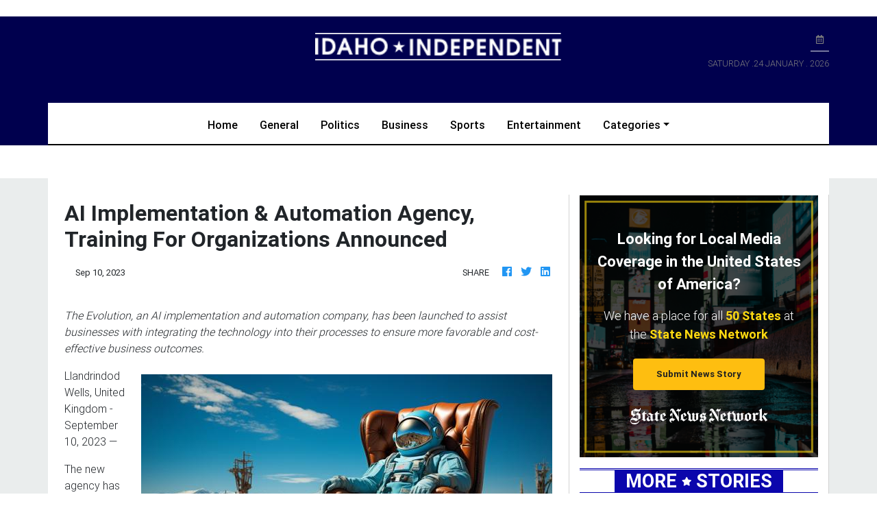

--- FILE ---
content_type: application/javascript
request_url: https://idahoindependant.com/main-es2015.78803ce52ee749a77bfc.js
body_size: 165272
content:
(window.webpackJsonp=window.webpackJsonp||[]).push([[1],{0:function(e,t,n){e.exports=n("zUnb")},yLV6:function(e,t,n){var s;!function(l,i,r,o){"use strict";var a,u=["","webkit","Moz","MS","ms","o"],c=i.createElement("div"),h="function",d=Math.round,p=Math.abs,f=Date.now;function m(e,t,n){return setTimeout(C(e,n),t)}function g(e,t,n){return!!Array.isArray(e)&&(y(e,n[t],n),!0)}function y(e,t,n){var s;if(e)if(e.forEach)e.forEach(t,n);else if(e.length!==o)for(s=0;s<e.length;)t.call(n,e[s],s,e),s++;else for(s in e)e.hasOwnProperty(s)&&t.call(n,e[s],s,e)}function _(e,t,n){var s="DEPRECATED METHOD: "+t+"\n"+n+" AT \n";return function(){var t=new Error("get-stack-trace"),n=t&&t.stack?t.stack.replace(/^[^\(]+?[\n$]/gm,"").replace(/^\s+at\s+/gm,"").replace(/^Object.<anonymous>\s*\(/gm,"{anonymous}()@"):"Unknown Stack Trace",i=l.console&&(l.console.warn||l.console.log);return i&&i.call(l.console,s,n),e.apply(this,arguments)}}a="function"!=typeof Object.assign?function(e){if(e===o||null===e)throw new TypeError("Cannot convert undefined or null to object");for(var t=Object(e),n=1;n<arguments.length;n++){var s=arguments[n];if(s!==o&&null!==s)for(var l in s)s.hasOwnProperty(l)&&(t[l]=s[l])}return t}:Object.assign;var v=_(function(e,t,n){for(var s=Object.keys(t),l=0;l<s.length;)(!n||n&&e[s[l]]===o)&&(e[s[l]]=t[s[l]]),l++;return e},"extend","Use `assign`."),b=_(function(e,t){return v(e,t,!0)},"merge","Use `assign`.");function w(e,t,n){var s,l=t.prototype;(s=e.prototype=Object.create(l)).constructor=e,s._super=l,n&&a(s,n)}function C(e,t){return function(){return e.apply(t,arguments)}}function S(e,t){return typeof e==h?e.apply(t&&t[0]||o,t):e}function E(e,t){return e===o?t:e}function k(e,t,n){y(P(t),function(t){e.addEventListener(t,n,!1)})}function x(e,t,n){y(P(t),function(t){e.removeEventListener(t,n,!1)})}function T(e,t){for(;e;){if(e==t)return!0;e=e.parentNode}return!1}function A(e,t){return e.indexOf(t)>-1}function P(e){return e.trim().split(/\s+/g)}function O(e,t,n){if(e.indexOf&&!n)return e.indexOf(t);for(var s=0;s<e.length;){if(n&&e[s][n]==t||!n&&e[s]===t)return s;s++}return-1}function I(e){return Array.prototype.slice.call(e,0)}function R(e,t,n){for(var s=[],l=[],i=0;i<e.length;){var r=t?e[i][t]:e[i];O(l,r)<0&&s.push(e[i]),l[i]=r,i++}return n&&(s=t?s.sort(function(e,n){return e[t]>n[t]}):s.sort()),s}function D(e,t){for(var n,s,l=t[0].toUpperCase()+t.slice(1),i=0;i<u.length;){if((s=(n=u[i])?n+l:t)in e)return s;i++}return o}var N=1;function M(e){var t=e.ownerDocument||e;return t.defaultView||t.parentWindow||l}var L="ontouchstart"in l,F=D(l,"PointerEvent")!==o,V=L&&/mobile|tablet|ip(ad|hone|od)|android/i.test(navigator.userAgent),j=25,U=1,$=4,H=8,z=1,B=2,W=4,q=8,K=16,G=B|W,Q=q|K,Y=G|Q,Z=["x","y"],X=["clientX","clientY"];function J(e,t){var n=this;this.manager=e,this.callback=t,this.element=e.element,this.target=e.options.inputTarget,this.domHandler=function(t){S(e.options.enable,[e])&&n.handler(t)},this.init()}function ee(e,t,n){var s=n.pointers.length,l=n.changedPointers.length,i=t&U&&s-l==0,r=t&($|H)&&s-l==0;n.isFirst=!!i,n.isFinal=!!r,i&&(e.session={}),n.eventType=t,function(e,t){var n=e.session,s=t.pointers,l=s.length;n.firstInput||(n.firstInput=te(t)),l>1&&!n.firstMultiple?n.firstMultiple=te(t):1===l&&(n.firstMultiple=!1);var i=n.firstInput,r=n.firstMultiple,a=r?r.center:i.center,u=t.center=ne(s);t.timeStamp=f(),t.deltaTime=t.timeStamp-i.timeStamp,t.angle=re(a,u),t.distance=ie(a,u),function(e,t){var n=t.center,s=e.offsetDelta||{},l=e.prevDelta||{},i=e.prevInput||{};t.eventType!==U&&i.eventType!==$||(l=e.prevDelta={x:i.deltaX||0,y:i.deltaY||0},s=e.offsetDelta={x:n.x,y:n.y}),t.deltaX=l.x+(n.x-s.x),t.deltaY=l.y+(n.y-s.y)}(n,t),t.offsetDirection=le(t.deltaX,t.deltaY);var c,h,d=se(t.deltaTime,t.deltaX,t.deltaY);t.overallVelocityX=d.x,t.overallVelocityY=d.y,t.overallVelocity=p(d.x)>p(d.y)?d.x:d.y,t.scale=r?(c=r.pointers,ie((h=s)[0],h[1],X)/ie(c[0],c[1],X)):1,t.rotation=r?function(e,t){return re(s[1],s[0],X)+re(e[1],e[0],X)}(r.pointers):0,t.maxPointers=n.prevInput?t.pointers.length>n.prevInput.maxPointers?t.pointers.length:n.prevInput.maxPointers:t.pointers.length,function(e,t){var n,s,l,i,r=e.lastInterval||t,a=t.timeStamp-r.timeStamp;if(t.eventType!=H&&(a>j||r.velocity===o)){var u=t.deltaX-r.deltaX,c=t.deltaY-r.deltaY,h=se(a,u,c);s=h.x,l=h.y,n=p(h.x)>p(h.y)?h.x:h.y,i=le(u,c),e.lastInterval=t}else n=r.velocity,s=r.velocityX,l=r.velocityY,i=r.direction;t.velocity=n,t.velocityX=s,t.velocityY=l,t.direction=i}(n,t);var m=e.element;T(t.srcEvent.target,m)&&(m=t.srcEvent.target),t.target=m}(e,n),e.emit("hammer.input",n),e.recognize(n),e.session.prevInput=n}function te(e){for(var t=[],n=0;n<e.pointers.length;)t[n]={clientX:d(e.pointers[n].clientX),clientY:d(e.pointers[n].clientY)},n++;return{timeStamp:f(),pointers:t,center:ne(t),deltaX:e.deltaX,deltaY:e.deltaY}}function ne(e){var t=e.length;if(1===t)return{x:d(e[0].clientX),y:d(e[0].clientY)};for(var n=0,s=0,l=0;l<t;)n+=e[l].clientX,s+=e[l].clientY,l++;return{x:d(n/t),y:d(s/t)}}function se(e,t,n){return{x:t/e||0,y:n/e||0}}function le(e,t){return e===t?z:p(e)>=p(t)?e<0?B:W:t<0?q:K}function ie(e,t,n){n||(n=Z);var s=t[n[0]]-e[n[0]],l=t[n[1]]-e[n[1]];return Math.sqrt(s*s+l*l)}function re(e,t,n){return n||(n=Z),180*Math.atan2(t[n[1]]-e[n[1]],t[n[0]]-e[n[0]])/Math.PI}J.prototype={handler:function(){},init:function(){this.evEl&&k(this.element,this.evEl,this.domHandler),this.evTarget&&k(this.target,this.evTarget,this.domHandler),this.evWin&&k(M(this.element),this.evWin,this.domHandler)},destroy:function(){this.evEl&&x(this.element,this.evEl,this.domHandler),this.evTarget&&x(this.target,this.evTarget,this.domHandler),this.evWin&&x(M(this.element),this.evWin,this.domHandler)}};var oe={mousedown:U,mousemove:2,mouseup:$},ae="mousedown",ue="mousemove mouseup";function ce(){this.evEl=ae,this.evWin=ue,this.pressed=!1,J.apply(this,arguments)}w(ce,J,{handler:function(e){var t=oe[e.type];t&U&&0===e.button&&(this.pressed=!0),2&t&&1!==e.which&&(t=$),this.pressed&&(t&$&&(this.pressed=!1),this.callback(this.manager,t,{pointers:[e],changedPointers:[e],pointerType:"mouse",srcEvent:e}))}});var he={pointerdown:U,pointermove:2,pointerup:$,pointercancel:H,pointerout:H},de={2:"touch",3:"pen",4:"mouse",5:"kinect"},pe="pointerdown",fe="pointermove pointerup pointercancel";function me(){this.evEl=pe,this.evWin=fe,J.apply(this,arguments),this.store=this.manager.session.pointerEvents=[]}l.MSPointerEvent&&!l.PointerEvent&&(pe="MSPointerDown",fe="MSPointerMove MSPointerUp MSPointerCancel"),w(me,J,{handler:function(e){var t=this.store,n=!1,s=e.type.toLowerCase().replace("ms",""),l=he[s],i=de[e.pointerType]||e.pointerType,r="touch"==i,o=O(t,e.pointerId,"pointerId");l&U&&(0===e.button||r)?o<0&&(t.push(e),o=t.length-1):l&($|H)&&(n=!0),o<0||(t[o]=e,this.callback(this.manager,l,{pointers:t,changedPointers:[e],pointerType:i,srcEvent:e}),n&&t.splice(o,1))}});var ge={touchstart:U,touchmove:2,touchend:$,touchcancel:H},ye="touchstart",_e="touchstart touchmove touchend touchcancel";function ve(){this.evTarget=ye,this.evWin=_e,this.started=!1,J.apply(this,arguments)}w(ve,J,{handler:function(e){var t=ge[e.type];if(t===U&&(this.started=!0),this.started){var n=(function(e,t){var n=I(e.touches),s=I(e.changedTouches);return t&($|H)&&(n=R(n.concat(s),"identifier",!0)),[n,s]}).call(this,e,t);t&($|H)&&n[0].length-n[1].length==0&&(this.started=!1),this.callback(this.manager,t,{pointers:n[0],changedPointers:n[1],pointerType:"touch",srcEvent:e})}}});var be={touchstart:U,touchmove:2,touchend:$,touchcancel:H},we="touchstart touchmove touchend touchcancel";function Ce(){this.evTarget=we,this.targetIds={},J.apply(this,arguments)}w(Ce,J,{handler:function(e){var t=be[e.type],n=(function(e,t){var n=I(e.touches),s=this.targetIds;if(t&(2|U)&&1===n.length)return s[n[0].identifier]=!0,[n,n];var l,i,r=I(e.changedTouches),o=[],a=this.target;if(i=n.filter(function(e){return T(e.target,a)}),t===U)for(l=0;l<i.length;)s[i[l].identifier]=!0,l++;for(l=0;l<r.length;)s[r[l].identifier]&&o.push(r[l]),t&($|H)&&delete s[r[l].identifier],l++;return o.length?[R(i.concat(o),"identifier",!0),o]:void 0}).call(this,e,t);n&&this.callback(this.manager,t,{pointers:n[0],changedPointers:n[1],pointerType:"touch",srcEvent:e})}});var Se=2500;function Ee(){J.apply(this,arguments);var e=C(this.handler,this);this.touch=new Ce(this.manager,e),this.mouse=new ce(this.manager,e),this.primaryTouch=null,this.lastTouches=[]}function ke(e){var t=e.changedPointers[0];if(t.identifier===this.primaryTouch){var n={x:t.clientX,y:t.clientY};this.lastTouches.push(n);var s=this.lastTouches;setTimeout(function(){var e=s.indexOf(n);e>-1&&s.splice(e,1)},Se)}}w(Ee,J,{handler:function(e,t,n){var s="mouse"==n.pointerType;if(!(s&&n.sourceCapabilities&&n.sourceCapabilities.firesTouchEvents)){if("touch"==n.pointerType)(function(e,t){e&U?(this.primaryTouch=t.changedPointers[0].identifier,ke.call(this,t)):e&($|H)&&ke.call(this,t)}).call(this,t,n);else if(s&&(function(e){for(var t=e.srcEvent.clientX,n=e.srcEvent.clientY,s=0;s<this.lastTouches.length;s++){var l=this.lastTouches[s],i=Math.abs(t-l.x),r=Math.abs(n-l.y);if(i<=25&&r<=25)return!0}return!1}).call(this,n))return;this.callback(e,t,n)}},destroy:function(){this.touch.destroy(),this.mouse.destroy()}});var xe=D(c.style,"touchAction"),Te=xe!==o,Ae=function(){if(!Te)return!1;var e={},t=l.CSS&&l.CSS.supports;return["auto","manipulation","pan-y","pan-x","pan-x pan-y","none"].forEach(function(n){e[n]=!t||l.CSS.supports("touch-action",n)}),e}();function Pe(e,t){this.manager=e,this.set(t)}Pe.prototype={set:function(e){"compute"==e&&(e=this.compute()),Te&&this.manager.element.style&&Ae[e]&&(this.manager.element.style[xe]=e),this.actions=e.toLowerCase().trim()},update:function(){this.set(this.manager.options.touchAction)},compute:function(){var e=[];return y(this.manager.recognizers,function(t){S(t.options.enable,[t])&&(e=e.concat(t.getTouchAction()))}),function(e){if(A(e,"none"))return"none";var t=A(e,"pan-x"),n=A(e,"pan-y");return t&&n?"none":t||n?t?"pan-x":"pan-y":A(e,"manipulation")?"manipulation":"auto"}(e.join(" "))},preventDefaults:function(e){var t=e.srcEvent,n=e.offsetDirection;if(this.manager.session.prevented)t.preventDefault();else{var s=this.actions,l=A(s,"none")&&!Ae.none,i=A(s,"pan-y")&&!Ae["pan-y"],r=A(s,"pan-x")&&!Ae["pan-x"];if(l&&1===e.pointers.length&&e.distance<2&&e.deltaTime<250)return;if(!r||!i)return l||i&&n&G||r&&n&Q?this.preventSrc(t):void 0}},preventSrc:function(e){this.manager.session.prevented=!0,e.preventDefault()}};var Oe=1,Ie=2,Re=4,De=8,Ne=De,Me=16;function Le(e){this.options=a({},this.defaults,e||{}),this.id=N++,this.manager=null,this.options.enable=E(this.options.enable,!0),this.state=Oe,this.simultaneous={},this.requireFail=[]}function Fe(e){return e&Me?"cancel":e&De?"end":e&Re?"move":e&Ie?"start":""}function Ve(e){return e==K?"down":e==q?"up":e==B?"left":e==W?"right":""}function je(e,t){var n=t.manager;return n?n.get(e):e}function Ue(){Le.apply(this,arguments)}function $e(){Ue.apply(this,arguments),this.pX=null,this.pY=null}function He(){Ue.apply(this,arguments)}function ze(){Le.apply(this,arguments),this._timer=null,this._input=null}function Be(){Ue.apply(this,arguments)}function We(){Ue.apply(this,arguments)}function qe(){Le.apply(this,arguments),this.pTime=!1,this.pCenter=!1,this._timer=null,this._input=null,this.count=0}function Ke(e,t){return(t=t||{}).recognizers=E(t.recognizers,Ke.defaults.preset),new Ge(e,t)}function Ge(e,t){var n;this.options=a({},Ke.defaults,t||{}),this.options.inputTarget=this.options.inputTarget||e,this.handlers={},this.session={},this.recognizers=[],this.oldCssProps={},this.element=e,this.input=new((n=this).options.inputClass||(F?me:V?Ce:L?Ee:ce))(n,ee),this.touchAction=new Pe(this,this.options.touchAction),Qe(this,!0),y(this.options.recognizers,function(e){var t=this.add(new e[0](e[1]));e[2]&&t.recognizeWith(e[2]),e[3]&&t.requireFailure(e[3])},this)}function Qe(e,t){var n,s=e.element;s.style&&(y(e.options.cssProps,function(l,i){n=D(s.style,i),t?(e.oldCssProps[n]=s.style[n],s.style[n]=l):s.style[n]=e.oldCssProps[n]||""}),t||(e.oldCssProps={}))}Le.prototype={defaults:{},set:function(e){return a(this.options,e),this.manager&&this.manager.touchAction.update(),this},recognizeWith:function(e){if(g(e,"recognizeWith",this))return this;var t=this.simultaneous;return t[(e=je(e,this)).id]||(t[e.id]=e,e.recognizeWith(this)),this},dropRecognizeWith:function(e){return g(e,"dropRecognizeWith",this)?this:(e=je(e,this),delete this.simultaneous[e.id],this)},requireFailure:function(e){if(g(e,"requireFailure",this))return this;var t=this.requireFail;return-1===O(t,e=je(e,this))&&(t.push(e),e.requireFailure(this)),this},dropRequireFailure:function(e){if(g(e,"dropRequireFailure",this))return this;e=je(e,this);var t=O(this.requireFail,e);return t>-1&&this.requireFail.splice(t,1),this},hasRequireFailures:function(){return this.requireFail.length>0},canRecognizeWith:function(e){return!!this.simultaneous[e.id]},emit:function(e){var t=this,n=this.state;function s(n){t.manager.emit(n,e)}n<De&&s(t.options.event+Fe(n)),s(t.options.event),e.additionalEvent&&s(e.additionalEvent),n>=De&&s(t.options.event+Fe(n))},tryEmit:function(e){if(this.canEmit())return this.emit(e);this.state=32},canEmit:function(){for(var e=0;e<this.requireFail.length;){if(!(this.requireFail[e].state&(32|Oe)))return!1;e++}return!0},recognize:function(e){var t=a({},e);if(!S(this.options.enable,[this,t]))return this.reset(),void(this.state=32);this.state&(Ne|Me|32)&&(this.state=Oe),this.state=this.process(t),this.state&(Ie|Re|De|Me)&&this.tryEmit(t)},process:function(e){},getTouchAction:function(){},reset:function(){}},w(Ue,Le,{defaults:{pointers:1},attrTest:function(e){var t=this.options.pointers;return 0===t||e.pointers.length===t},process:function(e){var t=this.state,n=e.eventType,s=t&(Ie|Re),l=this.attrTest(e);return s&&(n&H||!l)?t|Me:s||l?n&$?t|De:t&Ie?t|Re:Ie:32}}),w($e,Ue,{defaults:{event:"pan",threshold:10,pointers:1,direction:Y},getTouchAction:function(){var e=this.options.direction,t=[];return e&G&&t.push("pan-y"),e&Q&&t.push("pan-x"),t},directionTest:function(e){var t=this.options,n=!0,s=e.distance,l=e.direction,i=e.deltaX,r=e.deltaY;return l&t.direction||(t.direction&G?(l=0===i?z:i<0?B:W,n=i!=this.pX,s=Math.abs(e.deltaX)):(l=0===r?z:r<0?q:K,n=r!=this.pY,s=Math.abs(e.deltaY))),e.direction=l,n&&s>t.threshold&&l&t.direction},attrTest:function(e){return Ue.prototype.attrTest.call(this,e)&&(this.state&Ie||!(this.state&Ie)&&this.directionTest(e))},emit:function(e){this.pX=e.deltaX,this.pY=e.deltaY;var t=Ve(e.direction);t&&(e.additionalEvent=this.options.event+t),this._super.emit.call(this,e)}}),w(He,Ue,{defaults:{event:"pinch",threshold:0,pointers:2},getTouchAction:function(){return["none"]},attrTest:function(e){return this._super.attrTest.call(this,e)&&(Math.abs(e.scale-1)>this.options.threshold||this.state&Ie)},emit:function(e){1!==e.scale&&(e.additionalEvent=this.options.event+(e.scale<1?"in":"out")),this._super.emit.call(this,e)}}),w(ze,Le,{defaults:{event:"press",pointers:1,time:251,threshold:9},getTouchAction:function(){return["auto"]},process:function(e){var t=this.options,n=e.pointers.length===t.pointers,s=e.distance<t.threshold,l=e.deltaTime>t.time;if(this._input=e,!s||!n||e.eventType&($|H)&&!l)this.reset();else if(e.eventType&U)this.reset(),this._timer=m(function(){this.state=Ne,this.tryEmit()},t.time,this);else if(e.eventType&$)return Ne;return 32},reset:function(){clearTimeout(this._timer)},emit:function(e){this.state===Ne&&(e&&e.eventType&$?this.manager.emit(this.options.event+"up",e):(this._input.timeStamp=f(),this.manager.emit(this.options.event,this._input)))}}),w(Be,Ue,{defaults:{event:"rotate",threshold:0,pointers:2},getTouchAction:function(){return["none"]},attrTest:function(e){return this._super.attrTest.call(this,e)&&(Math.abs(e.rotation)>this.options.threshold||this.state&Ie)}}),w(We,Ue,{defaults:{event:"swipe",threshold:10,velocity:.3,direction:G|Q,pointers:1},getTouchAction:function(){return $e.prototype.getTouchAction.call(this)},attrTest:function(e){var t,n=this.options.direction;return n&(G|Q)?t=e.overallVelocity:n&G?t=e.overallVelocityX:n&Q&&(t=e.overallVelocityY),this._super.attrTest.call(this,e)&&n&e.offsetDirection&&e.distance>this.options.threshold&&e.maxPointers==this.options.pointers&&p(t)>this.options.velocity&&e.eventType&$},emit:function(e){var t=Ve(e.offsetDirection);t&&this.manager.emit(this.options.event+t,e),this.manager.emit(this.options.event,e)}}),w(qe,Le,{defaults:{event:"tap",pointers:1,taps:1,interval:300,time:250,threshold:9,posThreshold:10},getTouchAction:function(){return["manipulation"]},process:function(e){var t=this.options,n=e.pointers.length===t.pointers,s=e.distance<t.threshold,l=e.deltaTime<t.time;if(this.reset(),e.eventType&U&&0===this.count)return this.failTimeout();if(s&&l&&n){if(e.eventType!=$)return this.failTimeout();var i=!this.pTime||e.timeStamp-this.pTime<t.interval,r=!this.pCenter||ie(this.pCenter,e.center)<t.posThreshold;if(this.pTime=e.timeStamp,this.pCenter=e.center,r&&i?this.count+=1:this.count=1,this._input=e,0==this.count%t.taps)return this.hasRequireFailures()?(this._timer=m(function(){this.state=Ne,this.tryEmit()},t.interval,this),Ie):Ne}return 32},failTimeout:function(){return this._timer=m(function(){this.state=32},this.options.interval,this),32},reset:function(){clearTimeout(this._timer)},emit:function(){this.state==Ne&&(this._input.tapCount=this.count,this.manager.emit(this.options.event,this._input))}}),Ke.VERSION="2.0.7",Ke.defaults={domEvents:!1,touchAction:"compute",enable:!0,inputTarget:null,inputClass:null,preset:[[Be,{enable:!1}],[He,{enable:!1},["rotate"]],[We,{direction:G}],[$e,{direction:G},["swipe"]],[qe],[qe,{event:"doubletap",taps:2},["tap"]],[ze]],cssProps:{userSelect:"none",touchSelect:"none",touchCallout:"none",contentZooming:"none",userDrag:"none",tapHighlightColor:"rgba(0,0,0,0)"}},Ge.prototype={set:function(e){return a(this.options,e),e.touchAction&&this.touchAction.update(),e.inputTarget&&(this.input.destroy(),this.input.target=e.inputTarget,this.input.init()),this},stop:function(e){this.session.stopped=e?2:1},recognize:function(e){var t=this.session;if(!t.stopped){var n;this.touchAction.preventDefaults(e);var s=this.recognizers,l=t.curRecognizer;(!l||l&&l.state&Ne)&&(l=t.curRecognizer=null);for(var i=0;i<s.length;)n=s[i],2===t.stopped||l&&n!=l&&!n.canRecognizeWith(l)?n.reset():n.recognize(e),!l&&n.state&(Ie|Re|De)&&(l=t.curRecognizer=n),i++}},get:function(e){if(e instanceof Le)return e;for(var t=this.recognizers,n=0;n<t.length;n++)if(t[n].options.event==e)return t[n];return null},add:function(e){if(g(e,"add",this))return this;var t=this.get(e.options.event);return t&&this.remove(t),this.recognizers.push(e),e.manager=this,this.touchAction.update(),e},remove:function(e){if(g(e,"remove",this))return this;if(e=this.get(e)){var t=this.recognizers,n=O(t,e);-1!==n&&(t.splice(n,1),this.touchAction.update())}return this},on:function(e,t){if(e!==o&&t!==o){var n=this.handlers;return y(P(e),function(e){n[e]=n[e]||[],n[e].push(t)}),this}},off:function(e,t){if(e!==o){var n=this.handlers;return y(P(e),function(e){t?n[e]&&n[e].splice(O(n[e],t),1):delete n[e]}),this}},emit:function(e,t){this.options.domEvents&&function(e,t){var n=i.createEvent("Event");n.initEvent(e,!0,!0),n.gesture=t,t.target.dispatchEvent(n)}(e,t);var n=this.handlers[e]&&this.handlers[e].slice();if(n&&n.length){t.type=e,t.preventDefault=function(){t.srcEvent.preventDefault()};for(var s=0;s<n.length;)n[s](t),s++}},destroy:function(){this.element&&Qe(this,!1),this.handlers={},this.session={},this.input.destroy(),this.element=null}},a(Ke,{INPUT_START:U,INPUT_MOVE:2,INPUT_END:$,INPUT_CANCEL:H,STATE_POSSIBLE:Oe,STATE_BEGAN:Ie,STATE_CHANGED:Re,STATE_ENDED:De,STATE_RECOGNIZED:Ne,STATE_CANCELLED:Me,STATE_FAILED:32,DIRECTION_NONE:z,DIRECTION_LEFT:B,DIRECTION_RIGHT:W,DIRECTION_UP:q,DIRECTION_DOWN:K,DIRECTION_HORIZONTAL:G,DIRECTION_VERTICAL:Q,DIRECTION_ALL:Y,Manager:Ge,Input:J,TouchAction:Pe,TouchInput:Ce,MouseInput:ce,PointerEventInput:me,TouchMouseInput:Ee,SingleTouchInput:ve,Recognizer:Le,AttrRecognizer:Ue,Tap:qe,Pan:$e,Swipe:We,Pinch:He,Rotate:Be,Press:ze,on:k,off:x,each:y,merge:b,extend:v,assign:a,inherit:w,bindFn:C,prefixed:D}),(void 0!==l?l:"undefined"!=typeof self?self:{}).Hammer=Ke,(s=(function(){return Ke}).call(t,n,t,e))===o||(e.exports=s)}(window,document)},zUnb:function(e,t,n){"use strict";function s(e){return"function"==typeof e}n.r(t),n("yLV6");let l=!1;const i={Promise:void 0,set useDeprecatedSynchronousErrorHandling(e){l=e},get useDeprecatedSynchronousErrorHandling(){return l}};function r(e){setTimeout(()=>{throw e})}const o={closed:!0,next(e){},error(e){if(i.useDeprecatedSynchronousErrorHandling)throw e;r(e)},complete(){}},a=Array.isArray||(e=>e&&"number"==typeof e.length);function u(e){return null!==e&&"object"==typeof e}function c(e){return Error.call(this),this.message=e?`${e.length} errors occurred during unsubscription:\n${e.map((e,t)=>`${t+1}) ${e.toString()}`).join("\n  ")}`:"",this.name="UnsubscriptionError",this.errors=e,this}c.prototype=Object.create(Error.prototype);const h=c,d=(()=>{class e{constructor(e){this.closed=!1,this._parent=null,this._parents=null,this._subscriptions=null,e&&(this._unsubscribe=e)}unsubscribe(){let e,t=!1;if(this.closed)return;let{_parent:n,_parents:l,_unsubscribe:i,_subscriptions:r}=this;this.closed=!0,this._parent=null,this._parents=null,this._subscriptions=null;let o=-1,c=l?l.length:0;for(;n;)n.remove(this),n=++o<c&&l[o]||null;if(s(i))try{i.call(this)}catch(d){t=!0,e=d instanceof h?p(d.errors):[d]}if(a(r))for(o=-1,c=r.length;++o<c;){const n=r[o];if(u(n))try{n.unsubscribe()}catch(d){t=!0,e=e||[],d instanceof h?e=e.concat(p(d.errors)):e.push(d)}}if(t)throw new h(e)}add(t){let n=t;switch(typeof t){case"function":n=new e(t);case"object":if(n===this||n.closed||"function"!=typeof n.unsubscribe)return n;if(this.closed)return n.unsubscribe(),n;if(!(n instanceof e)){const t=n;(n=new e)._subscriptions=[t]}break;default:if(!t)return e.EMPTY;throw new Error("unrecognized teardown "+t+" added to Subscription.")}if(n._addParent(this)){const e=this._subscriptions;e?e.push(n):this._subscriptions=[n]}return n}remove(e){const t=this._subscriptions;if(t){const n=t.indexOf(e);-1!==n&&t.splice(n,1)}}_addParent(e){let{_parent:t,_parents:n}=this;return t!==e&&(t?n?-1===n.indexOf(e)&&(n.push(e),!0):(this._parents=[e],!0):(this._parent=e,!0))}}return e.EMPTY=function(e){return e.closed=!0,e}(new e),e})();function p(e){return e.reduce((e,t)=>e.concat(t instanceof h?t.errors:t),[])}const f="function"==typeof Symbol?Symbol("rxSubscriber"):"@@rxSubscriber_"+Math.random();class m extends d{constructor(e,t,n){switch(super(),this.syncErrorValue=null,this.syncErrorThrown=!1,this.syncErrorThrowable=!1,this.isStopped=!1,arguments.length){case 0:this.destination=o;break;case 1:if(!e){this.destination=o;break}if("object"==typeof e){e instanceof m?(this.syncErrorThrowable=e.syncErrorThrowable,this.destination=e,e.add(this)):(this.syncErrorThrowable=!0,this.destination=new g(this,e));break}default:this.syncErrorThrowable=!0,this.destination=new g(this,e,t,n)}}[f](){return this}static create(e,t,n){const s=new m(e,t,n);return s.syncErrorThrowable=!1,s}next(e){this.isStopped||this._next(e)}error(e){this.isStopped||(this.isStopped=!0,this._error(e))}complete(){this.isStopped||(this.isStopped=!0,this._complete())}unsubscribe(){this.closed||(this.isStopped=!0,super.unsubscribe())}_next(e){this.destination.next(e)}_error(e){this.destination.error(e),this.unsubscribe()}_complete(){this.destination.complete(),this.unsubscribe()}_unsubscribeAndRecycle(){const{_parent:e,_parents:t}=this;return this._parent=null,this._parents=null,this.unsubscribe(),this.closed=!1,this.isStopped=!1,this._parent=e,this._parents=t,this}}class g extends m{constructor(e,t,n,l){let i;super(),this._parentSubscriber=e;let r=this;s(t)?i=t:t&&(i=t.next,n=t.error,l=t.complete,t!==o&&(s((r=Object.create(t)).unsubscribe)&&this.add(r.unsubscribe.bind(r)),r.unsubscribe=this.unsubscribe.bind(this))),this._context=r,this._next=i,this._error=n,this._complete=l}next(e){if(!this.isStopped&&this._next){const{_parentSubscriber:t}=this;i.useDeprecatedSynchronousErrorHandling&&t.syncErrorThrowable?this.__tryOrSetError(t,this._next,e)&&this.unsubscribe():this.__tryOrUnsub(this._next,e)}}error(e){if(!this.isStopped){const{_parentSubscriber:t}=this,{useDeprecatedSynchronousErrorHandling:n}=i;if(this._error)n&&t.syncErrorThrowable?(this.__tryOrSetError(t,this._error,e),this.unsubscribe()):(this.__tryOrUnsub(this._error,e),this.unsubscribe());else if(t.syncErrorThrowable)n?(t.syncErrorValue=e,t.syncErrorThrown=!0):r(e),this.unsubscribe();else{if(this.unsubscribe(),n)throw e;r(e)}}}complete(){if(!this.isStopped){const{_parentSubscriber:e}=this;if(this._complete){const t=()=>this._complete.call(this._context);i.useDeprecatedSynchronousErrorHandling&&e.syncErrorThrowable?(this.__tryOrSetError(e,t),this.unsubscribe()):(this.__tryOrUnsub(t),this.unsubscribe())}else this.unsubscribe()}}__tryOrUnsub(e,t){try{e.call(this._context,t)}catch(n){if(this.unsubscribe(),i.useDeprecatedSynchronousErrorHandling)throw n;r(n)}}__tryOrSetError(e,t,n){if(!i.useDeprecatedSynchronousErrorHandling)throw new Error("bad call");try{t.call(this._context,n)}catch(s){return i.useDeprecatedSynchronousErrorHandling?(e.syncErrorValue=s,e.syncErrorThrown=!0,!0):(r(s),!0)}return!1}_unsubscribe(){const{_parentSubscriber:e}=this;this._context=null,this._parentSubscriber=null,e.unsubscribe()}}const y="function"==typeof Symbol&&Symbol.observable||"@@observable";function _(){}function v(...e){return b(e)}function b(e){return e?1===e.length?e[0]:function(t){return e.reduce((e,t)=>t(e),t)}:_}const w=(()=>{class e{constructor(e){this._isScalar=!1,e&&(this._subscribe=e)}lift(t){const n=new e;return n.source=this,n.operator=t,n}subscribe(e,t,n){const{operator:s}=this,l=function(e,t,n){if(e){if(e instanceof m)return e;if(e[f])return e[f]()}return e||t||n?new m(e,t,n):new m(o)}(e,t,n);if(l.add(s?s.call(l,this.source):this.source||i.useDeprecatedSynchronousErrorHandling&&!l.syncErrorThrowable?this._subscribe(l):this._trySubscribe(l)),i.useDeprecatedSynchronousErrorHandling&&l.syncErrorThrowable&&(l.syncErrorThrowable=!1,l.syncErrorThrown))throw l.syncErrorValue;return l}_trySubscribe(e){try{return this._subscribe(e)}catch(t){i.useDeprecatedSynchronousErrorHandling&&(e.syncErrorThrown=!0,e.syncErrorValue=t),function(e){for(;e;){const{closed:t,destination:n,isStopped:s}=e;if(t||s)return!1;e=n&&n instanceof m?n:null}return!0}(e)?e.error(t):console.warn(t)}}forEach(e,t){return new(t=C(t))((t,n)=>{let s;s=this.subscribe(t=>{try{e(t)}catch(l){n(l),s&&s.unsubscribe()}},n,t)})}_subscribe(e){const{source:t}=this;return t&&t.subscribe(e)}[y](){return this}pipe(...e){return 0===e.length?this:b(e)(this)}toPromise(e){return new(e=C(e))((e,t)=>{let n;this.subscribe(e=>n=e,e=>t(e),()=>e(n))})}}return e.create=(t=>new e(t)),e})();function C(e){if(e||(e=i.Promise||Promise),!e)throw new Error("no Promise impl found");return e}function S(){return Error.call(this),this.message="object unsubscribed",this.name="ObjectUnsubscribedError",this}S.prototype=Object.create(Error.prototype);const E=S;class k extends d{constructor(e,t){super(),this.subject=e,this.subscriber=t,this.closed=!1}unsubscribe(){if(this.closed)return;this.closed=!0;const e=this.subject,t=e.observers;if(this.subject=null,!t||0===t.length||e.isStopped||e.closed)return;const n=t.indexOf(this.subscriber);-1!==n&&t.splice(n,1)}}class x extends m{constructor(e){super(e),this.destination=e}}const T=(()=>{class e extends w{constructor(){super(),this.observers=[],this.closed=!1,this.isStopped=!1,this.hasError=!1,this.thrownError=null}[f](){return new x(this)}lift(e){const t=new A(this,this);return t.operator=e,t}next(e){if(this.closed)throw new E;if(!this.isStopped){const{observers:t}=this,n=t.length,s=t.slice();for(let l=0;l<n;l++)s[l].next(e)}}error(e){if(this.closed)throw new E;this.hasError=!0,this.thrownError=e,this.isStopped=!0;const{observers:t}=this,n=t.length,s=t.slice();for(let l=0;l<n;l++)s[l].error(e);this.observers.length=0}complete(){if(this.closed)throw new E;this.isStopped=!0;const{observers:e}=this,t=e.length,n=e.slice();for(let s=0;s<t;s++)n[s].complete();this.observers.length=0}unsubscribe(){this.isStopped=!0,this.closed=!0,this.observers=null}_trySubscribe(e){if(this.closed)throw new E;return super._trySubscribe(e)}_subscribe(e){if(this.closed)throw new E;return this.hasError?(e.error(this.thrownError),d.EMPTY):this.isStopped?(e.complete(),d.EMPTY):(this.observers.push(e),new k(this,e))}asObservable(){const e=new w;return e.source=this,e}}return e.create=((e,t)=>new A(e,t)),e})();class A extends T{constructor(e,t){super(),this.destination=e,this.source=t}next(e){const{destination:t}=this;t&&t.next&&t.next(e)}error(e){const{destination:t}=this;t&&t.error&&this.destination.error(e)}complete(){const{destination:e}=this;e&&e.complete&&this.destination.complete()}_subscribe(e){const{source:t}=this;return t?this.source.subscribe(e):d.EMPTY}}function P(e){return e&&"function"==typeof e.schedule}class O extends m{constructor(e,t,n){super(),this.parent=e,this.outerValue=t,this.outerIndex=n,this.index=0}_next(e){this.parent.notifyNext(this.outerValue,e,this.outerIndex,this.index++,this)}_error(e){this.parent.notifyError(e,this),this.unsubscribe()}_complete(){this.parent.notifyComplete(this),this.unsubscribe()}}const I=e=>t=>{for(let n=0,s=e.length;n<s&&!t.closed;n++)t.next(e[n]);t.closed||t.complete()},R=e=>t=>(e.then(e=>{t.closed||(t.next(e),t.complete())},e=>t.error(e)).then(null,r),t);function D(){return"function"==typeof Symbol&&Symbol.iterator?Symbol.iterator:"@@iterator"}const N=D(),M=e=>t=>{const n=e[N]();for(;;){const e=n.next();if(e.done){t.complete();break}if(t.next(e.value),t.closed)break}return"function"==typeof n.return&&t.add(()=>{n.return&&n.return()}),t},L=e=>t=>{const n=e[y]();if("function"!=typeof n.subscribe)throw new TypeError("Provided object does not correctly implement Symbol.observable");return n.subscribe(t)},F=e=>e&&"number"==typeof e.length&&"function"!=typeof e;function V(e){return!!e&&"function"!=typeof e.subscribe&&"function"==typeof e.then}const j=e=>{if(e instanceof w)return t=>e._isScalar?(t.next(e.value),void t.complete()):e.subscribe(t);if(e&&"function"==typeof e[y])return L(e);if(F(e))return I(e);if(V(e))return R(e);if(e&&"function"==typeof e[N])return M(e);{const t=u(e)?"an invalid object":`'${e}'`;throw new TypeError(`You provided ${t} where a stream was expected.`+" You can provide an Observable, Promise, Array, or Iterable.")}};function U(e,t,n,s,l=new O(e,n,s)){if(!l.closed)return j(t)(l)}class $ extends m{notifyNext(e,t,n,s,l){this.destination.next(t)}notifyError(e,t){this.destination.error(e)}notifyComplete(e){this.destination.complete()}}function H(e,t){return function(n){if("function"!=typeof e)throw new TypeError("argument is not a function. Are you looking for `mapTo()`?");return n.lift(new z(e,t))}}class z{constructor(e,t){this.project=e,this.thisArg=t}call(e,t){return t.subscribe(new B(e,this.project,this.thisArg))}}class B extends m{constructor(e,t,n){super(e),this.project=t,this.count=0,this.thisArg=n||this}_next(e){let t;try{t=this.project.call(this.thisArg,e,this.count++)}catch(n){return void this.destination.error(n)}this.destination.next(t)}}function W(e,t){return new w(t?n=>{const s=new d;let l=0;return s.add(t.schedule(function(){l!==e.length?(n.next(e[l++]),n.closed||s.add(this.schedule())):n.complete()})),s}:I(e))}function q(e,t){if(!t)return e instanceof w?e:new w(j(e));if(null!=e){if(function(e){return e&&"function"==typeof e[y]}(e))return function(e,t){return new w(t?n=>{const s=new d;return s.add(t.schedule(()=>{const l=e[y]();s.add(l.subscribe({next(e){s.add(t.schedule(()=>n.next(e)))},error(e){s.add(t.schedule(()=>n.error(e)))},complete(){s.add(t.schedule(()=>n.complete()))}}))})),s}:L(e))}(e,t);if(V(e))return function(e,t){return new w(t?n=>{const s=new d;return s.add(t.schedule(()=>e.then(e=>{s.add(t.schedule(()=>{n.next(e),s.add(t.schedule(()=>n.complete()))}))},e=>{s.add(t.schedule(()=>n.error(e)))}))),s}:R(e))}(e,t);if(F(e))return W(e,t);if(function(e){return e&&"function"==typeof e[N]}(e)||"string"==typeof e)return function(e,t){if(!e)throw new Error("Iterable cannot be null");return new w(t?n=>{const s=new d;let l;return s.add(()=>{l&&"function"==typeof l.return&&l.return()}),s.add(t.schedule(()=>{l=e[N](),s.add(t.schedule(function(){if(n.closed)return;let e,t;try{const i=l.next();e=i.value,t=i.done}catch(s){return void n.error(s)}t?n.complete():(n.next(e),this.schedule())}))})),s}:M(e))}(e,t)}throw new TypeError((null!==e&&typeof e||e)+" is not observable")}function K(e,t,n=Number.POSITIVE_INFINITY){return"function"==typeof t?s=>s.pipe(K((n,s)=>q(e(n,s)).pipe(H((e,l)=>t(n,e,s,l))),n)):("number"==typeof t&&(n=t),t=>t.lift(new G(e,n)))}class G{constructor(e,t=Number.POSITIVE_INFINITY){this.project=e,this.concurrent=t}call(e,t){return t.subscribe(new Q(e,this.project,this.concurrent))}}class Q extends ${constructor(e,t,n=Number.POSITIVE_INFINITY){super(e),this.project=t,this.concurrent=n,this.hasCompleted=!1,this.buffer=[],this.active=0,this.index=0}_next(e){this.active<this.concurrent?this._tryNext(e):this.buffer.push(e)}_tryNext(e){let t;const n=this.index++;try{t=this.project(e,n)}catch(s){return void this.destination.error(s)}this.active++,this._innerSub(t,e,n)}_innerSub(e,t,n){const s=new O(this,void 0,void 0);this.destination.add(s),U(this,e,t,n,s)}_complete(){this.hasCompleted=!0,0===this.active&&0===this.buffer.length&&this.destination.complete(),this.unsubscribe()}notifyNext(e,t,n,s,l){this.destination.next(t)}notifyComplete(e){const t=this.buffer;this.remove(e),this.active--,t.length>0?this._next(t.shift()):0===this.active&&this.hasCompleted&&this.destination.complete()}}function Y(e){return e}function Z(e=Number.POSITIVE_INFINITY){return K(Y,e)}function X(...e){let t=Number.POSITIVE_INFINITY,n=null,s=e[e.length-1];return P(s)?(n=e.pop(),e.length>1&&"number"==typeof e[e.length-1]&&(t=e.pop())):"number"==typeof s&&(t=e.pop()),null===n&&1===e.length&&e[0]instanceof w?e[0]:Z(t)(W(e,n))}function J(){return function(e){return e.lift(new ee(e))}}class ee{constructor(e){this.connectable=e}call(e,t){const{connectable:n}=this;n._refCount++;const s=new te(e,n),l=t.subscribe(s);return s.closed||(s.connection=n.connect()),l}}class te extends m{constructor(e,t){super(e),this.connectable=t}_unsubscribe(){const{connectable:e}=this;if(!e)return void(this.connection=null);this.connectable=null;const t=e._refCount;if(t<=0)return void(this.connection=null);if(e._refCount=t-1,t>1)return void(this.connection=null);const{connection:n}=this,s=e._connection;this.connection=null,!s||n&&s!==n||s.unsubscribe()}}const ne=class extends w{constructor(e,t){super(),this.source=e,this.subjectFactory=t,this._refCount=0,this._isComplete=!1}_subscribe(e){return this.getSubject().subscribe(e)}getSubject(){const e=this._subject;return e&&!e.isStopped||(this._subject=this.subjectFactory()),this._subject}connect(){let e=this._connection;return e||(this._isComplete=!1,(e=this._connection=new d).add(this.source.subscribe(new le(this.getSubject(),this))),e.closed?(this._connection=null,e=d.EMPTY):this._connection=e),e}refCount(){return J()(this)}}.prototype,se={operator:{value:null},_refCount:{value:0,writable:!0},_subject:{value:null,writable:!0},_connection:{value:null,writable:!0},_subscribe:{value:ne._subscribe},_isComplete:{value:ne._isComplete,writable:!0},getSubject:{value:ne.getSubject},connect:{value:ne.connect},refCount:{value:ne.refCount}};class le extends x{constructor(e,t){super(e),this.connectable=t}_error(e){this._unsubscribe(),super._error(e)}_complete(){this.connectable._isComplete=!0,this._unsubscribe(),super._complete()}_unsubscribe(){const e=this.connectable;if(e){this.connectable=null;const t=e._connection;e._refCount=0,e._subject=null,e._connection=null,t&&t.unsubscribe()}}}function ie(){return new T}const re="__annotations__",oe="__parameters__",ae="__prop__metadata__";function ue(e,t,n,s,l){const i=ce(t);function r(...e){if(this instanceof r)return i.call(this,...e),this;const t=new r(...e);return function(n){return l&&l(n,...e),(n.hasOwnProperty(re)?n[re]:Object.defineProperty(n,re,{value:[]})[re]).push(t),s&&s(n),n}}return n&&(r.prototype=Object.create(n.prototype)),r.prototype.ngMetadataName=e,r.annotationCls=r,r}function ce(e){return function(...t){if(e){const n=e(...t);for(const e in n)this[e]=n[e]}}}function he(e,t,n){const s=ce(t);function l(...e){if(this instanceof l)return s.apply(this,e),this;const t=new l(...e);return n.annotation=t,n;function n(e,n,s){const l=e.hasOwnProperty(oe)?e[oe]:Object.defineProperty(e,oe,{value:[]})[oe];for(;l.length<=s;)l.push(null);return(l[s]=l[s]||[]).push(t),e}}return n&&(l.prototype=Object.create(n.prototype)),l.prototype.ngMetadataName=e,l.annotationCls=l,l}function de(e,t,n,s){const l=ce(t);function i(...e){if(this instanceof i)return l.apply(this,e),this;const t=new i(...e);return function(n,l){const i=n.constructor,r=i.hasOwnProperty(ae)?i[ae]:Object.defineProperty(i,ae,{value:{}})[ae];r[l]=r.hasOwnProperty(l)&&r[l]||[],r[l].unshift(t),s&&s(n,l,...e)}}return n&&(i.prototype=Object.create(n.prototype)),i.prototype.ngMetadataName=e,i.annotationCls=i,i}const pe=he("Inject",e=>({token:e})),fe=he("Optional"),me=he("Self"),ge=he("SkipSelf");var ye=function(e){return e[e.Default=0]="Default",e[e.Host=1]="Host",e[e.Self=2]="Self",e[e.SkipSelf=4]="SkipSelf",e[e.Optional=8]="Optional",e}({});function _e(e){for(let t in e)if(e[t]===_e)return t;throw Error("Could not find renamed property on target object.")}function ve(e){return{providedIn:e.providedIn||null,factory:e.factory,value:void 0}}function be(e){return e&&e.hasOwnProperty(we)?e[we]:null}const we=_e({ngInjectableDef:_e});function Ce(e){if("string"==typeof e)return e;if(e instanceof Array)return"["+e.map(Ce).join(", ")+"]";if(null==e)return""+e;if(e.overriddenName)return`${e.overriddenName}`;if(e.name)return`${e.name}`;const t=e.toString();if(null==t)return""+t;const n=t.indexOf("\n");return-1===n?t:t.substring(0,n)}const Se=_e({__forward_ref__:_e});function Ee(e){return e.__forward_ref__=Ee,e.toString=function(){return Ce(this())},e}function ke(e){const t=e;return"function"==typeof t&&t.hasOwnProperty(Se)&&t.__forward_ref__===Ee?t():e}function xe(){const e="undefined"!=typeof globalThis&&globalThis,t="undefined"!=typeof window&&window,n="undefined"!=typeof self&&"undefined"!=typeof WorkerGlobalScope&&self instanceof WorkerGlobalScope&&self,s="undefined"!=typeof global&&global;return e||s||t||n}const Te=xe();let Ae,Pe=void 0;function Oe(e){const t=Pe;return Pe=e,t}function Ie(e,t=ye.Default){return(Ae||function(e,t=ye.Default){if(void 0===Pe)throw new Error("inject() must be called from an injection context");return null===Pe?function(e,t,n){const s=be(e);if(s&&"root"==s.providedIn)return void 0===s.value?s.value=s.factory():s.value;if(n&ye.Optional)return null;throw new Error(`Injector: NOT_FOUND [${Ce(e)}]`)}(e,0,t):Pe.get(e,t&ye.Optional?null:void 0,t)})(e,t)}const Re=Ie;class De{constructor(e,t){this._desc=e,this.ngMetadataName="InjectionToken",this.ngInjectableDef=void 0,"number"==typeof t?this.__NG_ELEMENT_ID__=t:void 0!==t&&(this.ngInjectableDef=ve({providedIn:t.providedIn||"root",factory:t.factory}))}toString(){return`InjectionToken ${this._desc}`}}const Ne="__source",Me=new Object,Le=new De("INJECTOR",-1);class Fe{get(e,t=Me){if(t===Me){const t=new Error(`NullInjectorError: No provider for ${Ce(e)}!`);throw t.name="NullInjectorError",t}return t}}const Ve=(()=>{class e{static create(e,t){return Array.isArray(e)?new Ge(e,t):new Ge(e.providers,e.parent,e.name||null)}}return e.THROW_IF_NOT_FOUND=Me,e.NULL=new Fe,e.ngInjectableDef=ve({providedIn:"any",factory:()=>Ie(Le)}),e.__NG_ELEMENT_ID__=-1,e})(),je=function(e){return e},Ue=[],$e=je,He=function(){return Array.prototype.slice.call(arguments)},ze=_e({provide:String,useValue:_e}),Be="ngTokenPath",We="ngTempTokenPath",qe=/\n/gm,Ke="\u0275";class Ge{constructor(e,t=Ve.NULL,n=null){this.parent=t,this.source=n;const s=this._records=new Map;s.set(Ve,{token:Ve,fn:je,deps:Ue,value:this,useNew:!1}),s.set(Le,{token:Le,fn:je,deps:Ue,value:this,useNew:!1}),function e(t,n){if(n)if((n=ke(n))instanceof Array)for(let s=0;s<n.length;s++)e(t,n[s]);else{if("function"==typeof n)throw Ze("Function/Class not supported",n);if(!n||"object"!=typeof n||!n.provide)throw Ze("Unexpected provider",n);{let e=ke(n.provide);const s=function(e){const t=function(e){let t=Ue;const n=e.deps;if(n&&n.length){t=[];for(let e=0;e<n.length;e++){let s=6,l=ke(n[e]);if(l instanceof Array)for(let e=0,t=l;e<t.length;e++){const n=t[e];n instanceof fe||n==fe?s|=1:n instanceof ge||n==ge?s&=-3:n instanceof me||n==me?s&=-5:l=n instanceof pe?n.token:ke(n)}t.push({token:l,options:s})}}else if(e.useExisting)t=[{token:ke(e.useExisting),options:6}];else if(!(n||ze in e))throw Ze("'deps' required",e);return t}(e);let n=je,s=Ue,l=!1,i=ke(e.provide);if(ze in e)s=e.useValue;else if(e.useFactory)n=e.useFactory;else if(e.useExisting);else if(e.useClass)l=!0,n=ke(e.useClass);else{if("function"!=typeof i)throw Ze("StaticProvider does not have [useValue|useFactory|useExisting|useClass] or [provide] is not newable",e);l=!0,n=i}return{deps:t,fn:n,useNew:l,value:s}}(n);if(!0===n.multi){let s=t.get(e);if(s){if(s.fn!==He)throw Qe(e)}else t.set(e,s={token:n.provide,deps:[],useNew:!1,fn:He,value:Ue});s.deps.push({token:e=n,options:6})}const l=t.get(e);if(l&&l.fn==He)throw Qe(e);t.set(e,s)}}}(s,e)}get(e,t,n=ye.Default){const s=this._records.get(e);try{return function e(t,n,s,l,i,r){try{return function(t,n,s,l,i,r){let o;if(!n||r&ye.SkipSelf)r&ye.Self||(o=l.get(t,i,ye.Default));else{if((o=n.value)==$e)throw Error(Ke+"Circular dependency");if(o===Ue){n.value=$e;let t=void 0,i=n.useNew,r=n.fn,a=n.deps,u=Ue;if(a.length){u=[];for(let t=0;t<a.length;t++){const n=a[t],i=n.options,r=2&i?s.get(n.token):void 0;u.push(e(n.token,r,s,r||4&i?l:Ve.NULL,1&i?null:Ve.THROW_IF_NOT_FOUND,ye.Default))}}n.value=o=i?new r(...u):r.apply(t,u)}}return o}(t,n,s,l,i,r)}catch(o){throw o instanceof Error||(o=new Error(o)),(o[We]=o[We]||[]).unshift(t),n&&n.value==$e&&(n.value=Ue),o}}(e,s,this._records,this.parent,t,n)}catch(l){return function(e,t,n,s){const l=e[We];throw t[Ne]&&l.unshift(t[Ne]),e.message=Ye("\n"+e.message,l,"StaticInjectorError",s),e[Be]=l,e[We]=null,e}(l,e,0,this.source)}}toString(){const e=[];return this._records.forEach((t,n)=>e.push(Ce(n))),`StaticInjector[${e.join(", ")}]`}}function Qe(e){return Ze("Cannot mix multi providers and regular providers",e)}function Ye(e,t,n,s=null){e=e&&"\n"===e.charAt(0)&&e.charAt(1)==Ke?e.substr(2):e;let l=Ce(t);if(t instanceof Array)l=t.map(Ce).join(" -> ");else if("object"==typeof t){let e=[];for(let n in t)if(t.hasOwnProperty(n)){let s=t[n];e.push(n+":"+("string"==typeof s?JSON.stringify(s):Ce(s)))}l=`{${e.join(", ")}}`}return`${n}${s?"("+s+")":""}[${l}]: ${e.replace(qe,"\n  ")}`}function Ze(e,t){return new Error(Ye(e,t,"StaticInjectorError"))}const Xe="ngDebugContext",Je="ngOriginalError",et="ngErrorLogger",tt=new De("AnalyzeForEntryComponents"),nt=function(){var e={Emulated:0,Native:1,None:2,ShadowDom:3};return e[e.Emulated]="Emulated",e[e.Native]="Native",e[e.None]="None",e[e.ShadowDom]="ShadowDom",e}(),st=(()=>("undefined"!=typeof requestAnimationFrame&&requestAnimationFrame||setTimeout).bind(Te))();function lt(e){return e[Xe]}function it(e){return e[Je]}function rt(e,...t){e.error(...t)}class ot{constructor(){this._console=console}handleError(e){const t=this._findOriginalError(e),n=this._findContext(e),s=function(e){return e[et]||rt}(e);s(this._console,"ERROR",e),t&&s(this._console,"ORIGINAL ERROR",t),n&&s(this._console,"ERROR CONTEXT",n)}_findContext(e){return e?lt(e)?lt(e):this._findContext(it(e)):null}_findOriginalError(e){let t=it(e);for(;t&&it(t);)t=it(t);return t}}let at=!0,ut=!1;function ct(){return ut=!0,at}class ht{constructor(e){if(this.defaultDoc=e,this.inertDocument=this.defaultDoc.implementation.createHTMLDocument("sanitization-inert"),this.inertBodyElement=this.inertDocument.body,null==this.inertBodyElement){const e=this.inertDocument.createElement("html");this.inertDocument.appendChild(e),this.inertBodyElement=this.inertDocument.createElement("body"),e.appendChild(this.inertBodyElement)}this.inertBodyElement.innerHTML='<svg><g onload="this.parentNode.remove()"></g></svg>',!this.inertBodyElement.querySelector||this.inertBodyElement.querySelector("svg")?(this.inertBodyElement.innerHTML='<svg><p><style><img src="</style><img src=x onerror=alert(1)//">',this.getInertBodyElement=this.inertBodyElement.querySelector&&this.inertBodyElement.querySelector("svg img")&&function(){try{return!!window.DOMParser}catch(e){return!1}}()?this.getInertBodyElement_DOMParser:this.getInertBodyElement_InertDocument):this.getInertBodyElement=this.getInertBodyElement_XHR}getInertBodyElement_XHR(e){e="<body><remove></remove>"+e+"</body>";try{e=encodeURI(e)}catch(s){return null}const t=new XMLHttpRequest;t.responseType="document",t.open("GET","data:text/html;charset=utf-8,"+e,!1),t.send(void 0);const n=t.response.body;return n.removeChild(n.firstChild),n}getInertBodyElement_DOMParser(e){e="<body><remove></remove>"+e+"</body>";try{const n=(new window.DOMParser).parseFromString(e,"text/html").body;return n.removeChild(n.firstChild),n}catch(t){return null}}getInertBodyElement_InertDocument(e){const t=this.inertDocument.createElement("template");return"content"in t?(t.innerHTML=e,t):(this.inertBodyElement.innerHTML=e,this.defaultDoc.documentMode&&this.stripCustomNsAttrs(this.inertBodyElement),this.inertBodyElement)}stripCustomNsAttrs(e){const t=e.attributes;for(let s=t.length-1;0<s;s--){const n=t.item(s).name;"xmlns:ns1"!==n&&0!==n.indexOf("ns1:")||e.removeAttribute(n)}let n=e.firstChild;for(;n;)n.nodeType===Node.ELEMENT_NODE&&this.stripCustomNsAttrs(n),n=n.nextSibling}}const dt=/^(?:(?:https?|mailto|ftp|tel|file):|[^&:/?#]*(?:[/?#]|$))/gi,pt=/^data:(?:image\/(?:bmp|gif|jpeg|jpg|png|tiff|webp)|video\/(?:mpeg|mp4|ogg|webm)|audio\/(?:mp3|oga|ogg|opus));base64,[a-z0-9+\/]+=*$/i;function ft(e){return(e=String(e)).match(dt)||e.match(pt)?e:(ct()&&console.warn(`WARNING: sanitizing unsafe URL value ${e} (see http://g.co/ng/security#xss)`),"unsafe:"+e)}function mt(e){const t={};for(const n of e.split(","))t[n]=!0;return t}function gt(...e){const t={};for(const n of e)for(const e in n)n.hasOwnProperty(e)&&(t[e]=!0);return t}const yt=mt("area,br,col,hr,img,wbr"),_t=mt("colgroup,dd,dt,li,p,tbody,td,tfoot,th,thead,tr"),vt=mt("rp,rt"),bt=gt(vt,_t),wt=gt(yt,gt(_t,mt("address,article,aside,blockquote,caption,center,del,details,dialog,dir,div,dl,figure,figcaption,footer,h1,h2,h3,h4,h5,h6,header,hgroup,hr,ins,main,map,menu,nav,ol,pre,section,summary,table,ul")),gt(vt,mt("a,abbr,acronym,audio,b,bdi,bdo,big,br,cite,code,del,dfn,em,font,i,img,ins,kbd,label,map,mark,picture,q,ruby,rp,rt,s,samp,small,source,span,strike,strong,sub,sup,time,track,tt,u,var,video")),bt),Ct=mt("background,cite,href,itemtype,longdesc,poster,src,xlink:href"),St=mt("srcset"),Et=gt(Ct,St,mt("abbr,accesskey,align,alt,autoplay,axis,bgcolor,border,cellpadding,cellspacing,class,clear,color,cols,colspan,compact,controls,coords,datetime,default,dir,download,face,headers,height,hidden,hreflang,hspace,ismap,itemscope,itemprop,kind,label,lang,language,loop,media,muted,nohref,nowrap,open,preload,rel,rev,role,rows,rowspan,rules,scope,scrolling,shape,size,sizes,span,srclang,start,summary,tabindex,target,title,translate,type,usemap,valign,value,vspace,width"),mt("aria-activedescendant,aria-atomic,aria-autocomplete,aria-busy,aria-checked,aria-colcount,aria-colindex,aria-colspan,aria-controls,aria-current,aria-describedby,aria-details,aria-disabled,aria-dropeffect,aria-errormessage,aria-expanded,aria-flowto,aria-grabbed,aria-haspopup,aria-hidden,aria-invalid,aria-keyshortcuts,aria-label,aria-labelledby,aria-level,aria-live,aria-modal,aria-multiline,aria-multiselectable,aria-orientation,aria-owns,aria-placeholder,aria-posinset,aria-pressed,aria-readonly,aria-relevant,aria-required,aria-roledescription,aria-rowcount,aria-rowindex,aria-rowspan,aria-selected,aria-setsize,aria-sort,aria-valuemax,aria-valuemin,aria-valuenow,aria-valuetext")),kt=mt("script,style,template");class xt{constructor(){this.sanitizedSomething=!1,this.buf=[]}sanitizeChildren(e){let t=e.firstChild,n=!0;for(;t;)if(t.nodeType===Node.ELEMENT_NODE?n=this.startElement(t):t.nodeType===Node.TEXT_NODE?this.chars(t.nodeValue):this.sanitizedSomething=!0,n&&t.firstChild)t=t.firstChild;else for(;t;){t.nodeType===Node.ELEMENT_NODE&&this.endElement(t);let e=this.checkClobberedElement(t,t.nextSibling);if(e){t=e;break}t=this.checkClobberedElement(t,t.parentNode)}return this.buf.join("")}startElement(e){const t=e.nodeName.toLowerCase();if(!wt.hasOwnProperty(t))return this.sanitizedSomething=!0,!kt.hasOwnProperty(t);this.buf.push("<"),this.buf.push(t);const n=e.attributes;for(let l=0;l<n.length;l++){const e=n.item(l),t=e.name,i=t.toLowerCase();if(!Et.hasOwnProperty(i)){this.sanitizedSomething=!0;continue}let r=e.value;Ct[i]&&(r=ft(r)),St[i]&&(s=r,r=(s=String(s)).split(",").map(e=>ft(e.trim())).join(", ")),this.buf.push(" ",t,'="',Pt(r),'"')}var s;return this.buf.push(">"),!0}endElement(e){const t=e.nodeName.toLowerCase();wt.hasOwnProperty(t)&&!yt.hasOwnProperty(t)&&(this.buf.push("</"),this.buf.push(t),this.buf.push(">"))}chars(e){this.buf.push(Pt(e))}checkClobberedElement(e,t){if(t&&(e.compareDocumentPosition(t)&Node.DOCUMENT_POSITION_CONTAINED_BY)===Node.DOCUMENT_POSITION_CONTAINED_BY)throw new Error(`Failed to sanitize html because the element is clobbered: ${e.outerHTML}`);return t}}const Tt=/[\uD800-\uDBFF][\uDC00-\uDFFF]/g,At=/([^\#-~ |!])/g;function Pt(e){return e.replace(/&/g,"&amp;").replace(Tt,function(e){return"&#"+(1024*(e.charCodeAt(0)-55296)+(e.charCodeAt(1)-56320)+65536)+";"}).replace(At,function(e){return"&#"+e.charCodeAt(0)+";"}).replace(/</g,"&lt;").replace(/>/g,"&gt;")}let Ot;function It(e){return"content"in e&&function(e){return e.nodeType===Node.ELEMENT_NODE&&"TEMPLATE"===e.nodeName}(e)?e.content:null}const Rt=function(){var e={NONE:0,HTML:1,STYLE:2,SCRIPT:3,URL:4,RESOURCE_URL:5};return e[e.NONE]="NONE",e[e.HTML]="HTML",e[e.STYLE]="STYLE",e[e.SCRIPT]="SCRIPT",e[e.URL]="URL",e[e.RESOURCE_URL]="RESOURCE_URL",e}();class Dt{}const Nt=new RegExp("^([-,.\"'%_!# a-zA-Z0-9]+|(?:(?:matrix|translate|scale|rotate|skew|perspective)(?:X|Y|3d)?|(?:rgb|hsl)a?|(?:repeating-)?(?:linear|radial)-gradient|(?:calc|attr))\\([-0-9.%, #a-zA-Z]+\\))$","g"),Mt=/^url\(([^)]+)\)$/,Lt=/([A-Z])/g;function Ft(e){try{return null!=e?e.toString().slice(0,30):e}catch(t){return"[ERROR] Exception while trying to serialize the value"}}function Vt(e){return!!e&&"function"==typeof e.then}function jt(e){return!!e&&"function"==typeof e.subscribe}let Ut=null;function $t(){if(!Ut){const e=Te.Symbol;if(e&&e.iterator)Ut=e.iterator;else{const e=Object.getOwnPropertyNames(Map.prototype);for(let t=0;t<e.length;++t){const n=e[t];"entries"!==n&&"size"!==n&&Map.prototype[n]===Map.prototype.entries&&(Ut=n)}}}return Ut}function Ht(e,t){return e===t||"number"==typeof e&&"number"==typeof t&&isNaN(e)&&isNaN(t)}function zt(e,t){const n=Wt(e),s=Wt(t);if(n&&s)return function(e,t,n){const s=e[$t()](),l=t[$t()]();for(;;){const e=s.next(),t=l.next();if(e.done&&t.done)return!0;if(e.done||t.done)return!1;if(!n(e.value,t.value))return!1}}(e,t,zt);{const l=e&&("object"==typeof e||"function"==typeof e),i=t&&("object"==typeof t||"function"==typeof t);return!(n||!l||s||!i)||Ht(e,t)}}class Bt{constructor(e){this.wrapped=e}static wrap(e){return new Bt(e)}static unwrap(e){return Bt.isWrapped(e)?e.wrapped:e}static isWrapped(e){return e instanceof Bt}}function Wt(e){return!!qt(e)&&(Array.isArray(e)||!(e instanceof Map)&&$t()in e)}function qt(e){return null!==e&&("function"==typeof e||"object"==typeof e)}class Kt{constructor(e,t,n){this.previousValue=e,this.currentValue=t,this.firstChange=n}isFirstChange(){return this.firstChange}}const Gt=new De("The presence of this token marks an injector as being the root injector.");class Qt{}class Yt{}function Zt(e){const t=Error(`No component factory found for ${Ce(e)}. Did you add it to @NgModule.entryComponents?`);return t[Xt]=e,t}const Xt="ngComponent";class Jt{resolveComponentFactory(e){throw Zt(e)}}const en=(()=>{class e{}return e.NULL=new Jt,e})();class tn{constructor(e,t,n){this._parent=t,this._ngModule=n,this._factories=new Map;for(let s=0;s<e.length;s++){const t=e[s];this._factories.set(t.componentType,t)}}resolveComponentFactory(e){let t=this._factories.get(e);if(!t&&this._parent&&(t=this._parent.resolveComponentFactory(e)),!t)throw Zt(e);return new nn(t,this._ngModule)}}class nn extends Yt{constructor(e,t){super(),this.factory=e,this.ngModule=t,this.selector=e.selector,this.componentType=e.componentType,this.ngContentSelectors=e.ngContentSelectors,this.inputs=e.inputs,this.outputs=e.outputs}create(e,t,n,s){return this.factory.create(e,t,n,s||this.ngModule)}}class sn{}class ln{}function rn(...e){}const on=(()=>{class e{constructor(e){this.nativeElement=e}}return e.__NG_ELEMENT_ID__=(()=>an(e)),e})(),an=rn;class un{}class cn{}const hn=function(){var e={Important:1,DashCase:2};return e[e.Important]="Important",e[e.DashCase]="DashCase",e}(),dn=(()=>{class e{}return e.__NG_ELEMENT_ID__=(()=>pn()),e})(),pn=rn;class fn{constructor(e){this.full=e,this.major=e.split(".")[0],this.minor=e.split(".")[1],this.patch=e.split(".").slice(2).join(".")}}const mn=new fn("8.0.3");class gn{constructor(){}supports(e){return Wt(e)}create(e){return new _n(e)}}const yn=(e,t)=>t;class _n{constructor(e){this.length=0,this._linkedRecords=null,this._unlinkedRecords=null,this._previousItHead=null,this._itHead=null,this._itTail=null,this._additionsHead=null,this._additionsTail=null,this._movesHead=null,this._movesTail=null,this._removalsHead=null,this._removalsTail=null,this._identityChangesHead=null,this._identityChangesTail=null,this._trackByFn=e||yn}forEachItem(e){let t;for(t=this._itHead;null!==t;t=t._next)e(t)}forEachOperation(e){let t=this._itHead,n=this._removalsHead,s=0,l=null;for(;t||n;){const i=!n||t&&t.currentIndex<Cn(n,s,l)?t:n,r=Cn(i,s,l),o=i.currentIndex;if(i===n)s--,n=n._nextRemoved;else if(t=t._next,null==i.previousIndex)s++;else{l||(l=[]);const e=r-s,t=o-s;if(e!=t){for(let n=0;n<e;n++){const s=n<l.length?l[n]:l[n]=0,i=s+n;t<=i&&i<e&&(l[n]=s+1)}l[i.previousIndex]=t-e}}r!==o&&e(i,r,o)}}forEachPreviousItem(e){let t;for(t=this._previousItHead;null!==t;t=t._nextPrevious)e(t)}forEachAddedItem(e){let t;for(t=this._additionsHead;null!==t;t=t._nextAdded)e(t)}forEachMovedItem(e){let t;for(t=this._movesHead;null!==t;t=t._nextMoved)e(t)}forEachRemovedItem(e){let t;for(t=this._removalsHead;null!==t;t=t._nextRemoved)e(t)}forEachIdentityChange(e){let t;for(t=this._identityChangesHead;null!==t;t=t._nextIdentityChange)e(t)}diff(e){if(null==e&&(e=[]),!Wt(e))throw new Error(`Error trying to diff '${Ce(e)}'. Only arrays and iterables are allowed`);return this.check(e)?this:null}onDestroy(){}check(e){this._reset();let t,n,s,l=this._itHead,i=!1;if(Array.isArray(e)){this.length=e.length;for(let t=0;t<this.length;t++)s=this._trackByFn(t,n=e[t]),null!==l&&Ht(l.trackById,s)?(i&&(l=this._verifyReinsertion(l,n,s,t)),Ht(l.item,n)||this._addIdentityChange(l,n)):(l=this._mismatch(l,n,s,t),i=!0),l=l._next}else t=0,function(e,t){if(Array.isArray(e))for(let n=0;n<e.length;n++)t(e[n]);else{const n=e[$t()]();let s;for(;!(s=n.next()).done;)t(s.value)}}(e,e=>{s=this._trackByFn(t,e),null!==l&&Ht(l.trackById,s)?(i&&(l=this._verifyReinsertion(l,e,s,t)),Ht(l.item,e)||this._addIdentityChange(l,e)):(l=this._mismatch(l,e,s,t),i=!0),l=l._next,t++}),this.length=t;return this._truncate(l),this.collection=e,this.isDirty}get isDirty(){return null!==this._additionsHead||null!==this._movesHead||null!==this._removalsHead||null!==this._identityChangesHead}_reset(){if(this.isDirty){let e,t;for(e=this._previousItHead=this._itHead;null!==e;e=e._next)e._nextPrevious=e._next;for(e=this._additionsHead;null!==e;e=e._nextAdded)e.previousIndex=e.currentIndex;for(this._additionsHead=this._additionsTail=null,e=this._movesHead;null!==e;e=t)e.previousIndex=e.currentIndex,t=e._nextMoved;this._movesHead=this._movesTail=null,this._removalsHead=this._removalsTail=null,this._identityChangesHead=this._identityChangesTail=null}}_mismatch(e,t,n,s){let l;return null===e?l=this._itTail:(l=e._prev,this._remove(e)),null!==(e=null===this._linkedRecords?null:this._linkedRecords.get(n,s))?(Ht(e.item,t)||this._addIdentityChange(e,t),this._moveAfter(e,l,s)):null!==(e=null===this._unlinkedRecords?null:this._unlinkedRecords.get(n,null))?(Ht(e.item,t)||this._addIdentityChange(e,t),this._reinsertAfter(e,l,s)):e=this._addAfter(new vn(t,n),l,s),e}_verifyReinsertion(e,t,n,s){let l=null===this._unlinkedRecords?null:this._unlinkedRecords.get(n,null);return null!==l?e=this._reinsertAfter(l,e._prev,s):e.currentIndex!=s&&(e.currentIndex=s,this._addToMoves(e,s)),e}_truncate(e){for(;null!==e;){const t=e._next;this._addToRemovals(this._unlink(e)),e=t}null!==this._unlinkedRecords&&this._unlinkedRecords.clear(),null!==this._additionsTail&&(this._additionsTail._nextAdded=null),null!==this._movesTail&&(this._movesTail._nextMoved=null),null!==this._itTail&&(this._itTail._next=null),null!==this._removalsTail&&(this._removalsTail._nextRemoved=null),null!==this._identityChangesTail&&(this._identityChangesTail._nextIdentityChange=null)}_reinsertAfter(e,t,n){null!==this._unlinkedRecords&&this._unlinkedRecords.remove(e);const s=e._prevRemoved,l=e._nextRemoved;return null===s?this._removalsHead=l:s._nextRemoved=l,null===l?this._removalsTail=s:l._prevRemoved=s,this._insertAfter(e,t,n),this._addToMoves(e,n),e}_moveAfter(e,t,n){return this._unlink(e),this._insertAfter(e,t,n),this._addToMoves(e,n),e}_addAfter(e,t,n){return this._insertAfter(e,t,n),this._additionsTail=null===this._additionsTail?this._additionsHead=e:this._additionsTail._nextAdded=e,e}_insertAfter(e,t,n){const s=null===t?this._itHead:t._next;return e._next=s,e._prev=t,null===s?this._itTail=e:s._prev=e,null===t?this._itHead=e:t._next=e,null===this._linkedRecords&&(this._linkedRecords=new wn),this._linkedRecords.put(e),e.currentIndex=n,e}_remove(e){return this._addToRemovals(this._unlink(e))}_unlink(e){null!==this._linkedRecords&&this._linkedRecords.remove(e);const t=e._prev,n=e._next;return null===t?this._itHead=n:t._next=n,null===n?this._itTail=t:n._prev=t,e}_addToMoves(e,t){return e.previousIndex===t?e:(this._movesTail=null===this._movesTail?this._movesHead=e:this._movesTail._nextMoved=e,e)}_addToRemovals(e){return null===this._unlinkedRecords&&(this._unlinkedRecords=new wn),this._unlinkedRecords.put(e),e.currentIndex=null,e._nextRemoved=null,null===this._removalsTail?(this._removalsTail=this._removalsHead=e,e._prevRemoved=null):(e._prevRemoved=this._removalsTail,this._removalsTail=this._removalsTail._nextRemoved=e),e}_addIdentityChange(e,t){return e.item=t,this._identityChangesTail=null===this._identityChangesTail?this._identityChangesHead=e:this._identityChangesTail._nextIdentityChange=e,e}}class vn{constructor(e,t){this.item=e,this.trackById=t,this.currentIndex=null,this.previousIndex=null,this._nextPrevious=null,this._prev=null,this._next=null,this._prevDup=null,this._nextDup=null,this._prevRemoved=null,this._nextRemoved=null,this._nextAdded=null,this._nextMoved=null,this._nextIdentityChange=null}}class bn{constructor(){this._head=null,this._tail=null}add(e){null===this._head?(this._head=this._tail=e,e._nextDup=null,e._prevDup=null):(this._tail._nextDup=e,e._prevDup=this._tail,e._nextDup=null,this._tail=e)}get(e,t){let n;for(n=this._head;null!==n;n=n._nextDup)if((null===t||t<=n.currentIndex)&&Ht(n.trackById,e))return n;return null}remove(e){const t=e._prevDup,n=e._nextDup;return null===t?this._head=n:t._nextDup=n,null===n?this._tail=t:n._prevDup=t,null===this._head}}class wn{constructor(){this.map=new Map}put(e){const t=e.trackById;let n=this.map.get(t);n||(n=new bn,this.map.set(t,n)),n.add(e)}get(e,t){const n=this.map.get(e);return n?n.get(e,t):null}remove(e){const t=e.trackById;return this.map.get(t).remove(e)&&this.map.delete(t),e}get isEmpty(){return 0===this.map.size}clear(){this.map.clear()}}function Cn(e,t,n){const s=e.previousIndex;if(null===s)return s;let l=0;return n&&s<n.length&&(l=n[s]),s+t+l}class Sn{constructor(){}supports(e){return e instanceof Map||qt(e)}create(){return new En}}class En{constructor(){this._records=new Map,this._mapHead=null,this._appendAfter=null,this._previousMapHead=null,this._changesHead=null,this._changesTail=null,this._additionsHead=null,this._additionsTail=null,this._removalsHead=null,this._removalsTail=null}get isDirty(){return null!==this._additionsHead||null!==this._changesHead||null!==this._removalsHead}forEachItem(e){let t;for(t=this._mapHead;null!==t;t=t._next)e(t)}forEachPreviousItem(e){let t;for(t=this._previousMapHead;null!==t;t=t._nextPrevious)e(t)}forEachChangedItem(e){let t;for(t=this._changesHead;null!==t;t=t._nextChanged)e(t)}forEachAddedItem(e){let t;for(t=this._additionsHead;null!==t;t=t._nextAdded)e(t)}forEachRemovedItem(e){let t;for(t=this._removalsHead;null!==t;t=t._nextRemoved)e(t)}diff(e){if(e){if(!(e instanceof Map||qt(e)))throw new Error(`Error trying to diff '${Ce(e)}'. Only maps and objects are allowed`)}else e=new Map;return this.check(e)?this:null}onDestroy(){}check(e){this._reset();let t=this._mapHead;if(this._appendAfter=null,this._forEach(e,(e,n)=>{if(t&&t.key===n)this._maybeAddToChanges(t,e),this._appendAfter=t,t=t._next;else{const s=this._getOrCreateRecordForKey(n,e);t=this._insertBeforeOrAppend(t,s)}}),t){t._prev&&(t._prev._next=null),this._removalsHead=t;for(let e=t;null!==e;e=e._nextRemoved)e===this._mapHead&&(this._mapHead=null),this._records.delete(e.key),e._nextRemoved=e._next,e.previousValue=e.currentValue,e.currentValue=null,e._prev=null,e._next=null}return this._changesTail&&(this._changesTail._nextChanged=null),this._additionsTail&&(this._additionsTail._nextAdded=null),this.isDirty}_insertBeforeOrAppend(e,t){if(e){const n=e._prev;return t._next=e,t._prev=n,e._prev=t,n&&(n._next=t),e===this._mapHead&&(this._mapHead=t),this._appendAfter=e,e}return this._appendAfter?(this._appendAfter._next=t,t._prev=this._appendAfter):this._mapHead=t,this._appendAfter=t,null}_getOrCreateRecordForKey(e,t){if(this._records.has(e)){const n=this._records.get(e);this._maybeAddToChanges(n,t);const s=n._prev,l=n._next;return s&&(s._next=l),l&&(l._prev=s),n._next=null,n._prev=null,n}const n=new kn(e);return this._records.set(e,n),n.currentValue=t,this._addToAdditions(n),n}_reset(){if(this.isDirty){let e;for(this._previousMapHead=this._mapHead,e=this._previousMapHead;null!==e;e=e._next)e._nextPrevious=e._next;for(e=this._changesHead;null!==e;e=e._nextChanged)e.previousValue=e.currentValue;for(e=this._additionsHead;null!=e;e=e._nextAdded)e.previousValue=e.currentValue;this._changesHead=this._changesTail=null,this._additionsHead=this._additionsTail=null,this._removalsHead=null}}_maybeAddToChanges(e,t){Ht(t,e.currentValue)||(e.previousValue=e.currentValue,e.currentValue=t,this._addToChanges(e))}_addToAdditions(e){null===this._additionsHead?this._additionsHead=this._additionsTail=e:(this._additionsTail._nextAdded=e,this._additionsTail=e)}_addToChanges(e){null===this._changesHead?this._changesHead=this._changesTail=e:(this._changesTail._nextChanged=e,this._changesTail=e)}_forEach(e,t){e instanceof Map?e.forEach(t):Object.keys(e).forEach(n=>t(e[n],n))}}class kn{constructor(e){this.key=e,this.previousValue=null,this.currentValue=null,this._nextPrevious=null,this._next=null,this._prev=null,this._nextAdded=null,this._nextRemoved=null,this._nextChanged=null}}const xn=(()=>{class e{constructor(e){this.factories=e}static create(t,n){if(null!=n){const e=n.factories.slice();t=t.concat(e)}return new e(t)}static extend(t){return{provide:e,useFactory:n=>{if(!n)throw new Error("Cannot extend IterableDiffers without a parent injector");return e.create(t,n)},deps:[[e,new ge,new fe]]}}find(e){const t=this.factories.find(t=>t.supports(e));if(null!=t)return t;throw new Error(`Cannot find a differ supporting object '${e}' of type '${n=e,n.name||typeof n}'`);var n}}return e.ngInjectableDef=ve({providedIn:"root",factory:()=>new e([new gn])}),e})(),Tn=(()=>{class e{constructor(e){this.factories=e}static create(t,n){if(n){const e=n.factories.slice();t=t.concat(e)}return new e(t)}static extend(t){return{provide:e,useFactory:n=>{if(!n)throw new Error("Cannot extend KeyValueDiffers without a parent injector");return e.create(t,n)},deps:[[e,new ge,new fe]]}}find(e){const t=this.factories.find(t=>t.supports(e));if(t)return t;throw new Error(`Cannot find a differ supporting object '${e}'`)}}return e.ngInjectableDef=ve({providedIn:"root",factory:()=>new e([new Sn])}),e})(),An=(()=>{class e{}return e.__NG_ELEMENT_ID__=(()=>Pn()),e})(),Pn=(...e)=>{},On=[new Sn],In=new xn([new gn]),Rn=new Tn(On),Dn=(()=>{class e{}return e.__NG_ELEMENT_ID__=(()=>Nn(e,on)),e})(),Nn=rn,Mn=(()=>{class e{}return e.__NG_ELEMENT_ID__=(()=>Ln(e,on)),e})(),Ln=rn;function Fn(e,t,n,s){let l=`ExpressionChangedAfterItHasBeenCheckedError: Expression has changed after it was checked. Previous value: '${t}'. Current value: '${n}'.`;return s&&(l+=" It seems like the view has been created after its parent and its children have been dirty checked. Has it been created in a change detection hook ?"),function(e,t){const n=new Error(e);return Vn(n,t),n}(l,e)}function Vn(e,t){e[Xe]=t,e[et]=t.logError.bind(t)}function jn(e){return new Error(`ViewDestroyedError: Attempt to use a destroyed view: ${e}`)}function Un(e,t,n){const s=e.state,l=1792&s;return l===t?(e.state=-1793&s|n,e.initIndex=-1,!0):l===n}function $n(e,t,n){return(1792&e.state)===t&&e.initIndex<=n&&(e.initIndex=n+1,!0)}function Hn(e,t){return e.nodes[t]}function zn(e,t){return e.nodes[t]}function Bn(e,t){return e.nodes[t]}function Wn(e,t){return e.nodes[t]}function qn(e,t){return e.nodes[t]}const Kn={setCurrentNode:void 0,createRootView:void 0,createEmbeddedView:void 0,createComponentView:void 0,createNgModuleRef:void 0,overrideProvider:void 0,overrideComponentView:void 0,clearOverrides:void 0,checkAndUpdateView:void 0,checkNoChangesView:void 0,destroyView:void 0,resolveDep:void 0,createDebugContext:void 0,handleEvent:void 0,updateDirectives:void 0,updateRenderer:void 0,dirtyParentQueries:void 0},Gn=()=>{},Qn=new Map;function Yn(e){let t=Qn.get(e);return t||(t=Ce(e)+"_"+Qn.size,Qn.set(e,t)),t}function Zn(e,t,n,s){if(Bt.isWrapped(s)){s=Bt.unwrap(s);const l=e.def.nodes[t].bindingIndex+n,i=Bt.unwrap(e.oldValues[l]);e.oldValues[l]=new Bt(i)}return s}const Xn="$$undefined",Jn="$$empty";function es(e){return{id:Xn,styles:e.styles,encapsulation:e.encapsulation,data:e.data}}let ts=0;function ns(e,t,n,s){return!(!(2&e.state)&&Ht(e.oldValues[t.bindingIndex+n],s))}function ss(e,t,n,s){return!!ns(e,t,n,s)&&(e.oldValues[t.bindingIndex+n]=s,!0)}function ls(e,t,n,s){const l=e.oldValues[t.bindingIndex+n];if(1&e.state||!zt(l,s)){const i=t.bindings[n].name;throw Fn(Kn.createDebugContext(e,t.nodeIndex),`${i}: ${l}`,`${i}: ${s}`,0!=(1&e.state))}}function is(e){let t=e;for(;t;)2&t.def.flags&&(t.state|=8),t=t.viewContainerParent||t.parent}function rs(e,t){let n=e;for(;n&&n!==t;)n.state|=64,n=n.viewContainerParent||n.parent}function os(e,t,n,s){try{return is(33554432&e.def.nodes[t].flags?zn(e,t).componentView:e),Kn.handleEvent(e,t,n,s)}catch(l){e.root.errorHandler.handleError(l)}}function as(e){return e.parent?zn(e.parent,e.parentNodeDef.nodeIndex):null}function us(e){return e.parent?e.parentNodeDef.parent:null}function cs(e,t){switch(201347067&t.flags){case 1:return zn(e,t.nodeIndex).renderElement;case 2:return Hn(e,t.nodeIndex).renderText}}function hs(e){return!!e.parent&&!!(32768&e.parentNodeDef.flags)}function ds(e){return!(!e.parent||32768&e.parentNodeDef.flags)}function ps(e){return 1<<e%32}function fs(e){const t={};let n=0;const s={};return e&&e.forEach(([e,l])=>{"number"==typeof e?(t[e]=l,n|=ps(e)):s[e]=l}),{matchedQueries:t,references:s,matchedQueryIds:n}}function ms(e,t){return e.map(e=>{let n,s;return Array.isArray(e)?[s,n]=e:(s=0,n=e),n&&("function"==typeof n||"object"==typeof n)&&t&&Object.defineProperty(n,Ne,{value:t,configurable:!0}),{flags:s,token:n,tokenKey:Yn(n)}})}function gs(e,t,n){let s=n.renderParent;return s?0==(1&s.flags)||0==(33554432&s.flags)||s.element.componentRendererType&&s.element.componentRendererType.encapsulation===nt.Native?zn(e,n.renderParent.nodeIndex).renderElement:void 0:t}const ys=new WeakMap;function _s(e){let t=ys.get(e);return t||((t=e(()=>Gn)).factory=e,ys.set(e,t)),t}function vs(e,t,n,s,l){3===t&&(n=e.renderer.parentNode(cs(e,e.def.lastRenderRootNode))),bs(e,t,0,e.def.nodes.length-1,n,s,l)}function bs(e,t,n,s,l,i,r){for(let o=n;o<=s;o++){const n=e.def.nodes[o];11&n.flags&&Cs(e,n,t,l,i,r),o+=n.childCount}}function ws(e,t,n,s,l,i){let r=e;for(;r&&!hs(r);)r=r.parent;const o=r.parent,a=us(r),u=a.nodeIndex+a.childCount;for(let c=a.nodeIndex+1;c<=u;c++){const e=o.def.nodes[c];e.ngContentIndex===t&&Cs(o,e,n,s,l,i),c+=e.childCount}if(!o.parent){const r=e.root.projectableNodes[t];if(r)for(let t=0;t<r.length;t++)Ss(e,r[t],n,s,l,i)}}function Cs(e,t,n,s,l,i){if(8&t.flags)ws(e,t.ngContent.index,n,s,l,i);else{const r=cs(e,t);if(3===n&&33554432&t.flags&&48&t.bindingFlags?(16&t.bindingFlags&&Ss(e,r,n,s,l,i),32&t.bindingFlags&&Ss(zn(e,t.nodeIndex).componentView,r,n,s,l,i)):Ss(e,r,n,s,l,i),16777216&t.flags){const r=zn(e,t.nodeIndex).viewContainer._embeddedViews;for(let e=0;e<r.length;e++)vs(r[e],n,s,l,i)}1&t.flags&&!t.element.name&&bs(e,n,t.nodeIndex+1,t.nodeIndex+t.childCount,s,l,i)}}function Ss(e,t,n,s,l,i){const r=e.renderer;switch(n){case 1:r.appendChild(s,t);break;case 2:r.insertBefore(s,t,l);break;case 3:r.removeChild(s,t);break;case 0:i.push(t)}}const Es=/^:([^:]+):(.+)$/;function ks(e){if(":"===e[0]){const t=e.match(Es);return[t[1],t[2]]}return["",e]}function xs(e){let t=0;for(let n=0;n<e.length;n++)t|=e[n].flags;return t}function Ts(e,t,n,s,l,i,r,o,a,u,c,h,d,p,f,m,g,y,_,v){switch(e){case 1:return t+As(n)+s;case 2:return t+As(n)+s+As(l)+i;case 3:return t+As(n)+s+As(l)+i+As(r)+o;case 4:return t+As(n)+s+As(l)+i+As(r)+o+As(a)+u;case 5:return t+As(n)+s+As(l)+i+As(r)+o+As(a)+u+As(c)+h;case 6:return t+As(n)+s+As(l)+i+As(r)+o+As(a)+u+As(c)+h+As(d)+p;case 7:return t+As(n)+s+As(l)+i+As(r)+o+As(a)+u+As(c)+h+As(d)+p+As(f)+m;case 8:return t+As(n)+s+As(l)+i+As(r)+o+As(a)+u+As(c)+h+As(d)+p+As(f)+m+As(g)+y;case 9:return t+As(n)+s+As(l)+i+As(r)+o+As(a)+u+As(c)+h+As(d)+p+As(f)+m+As(g)+y+As(_)+v;default:throw new Error("Does not support more than 9 expressions")}}function As(e){return null!=e?e.toString():""}const Ps=new Object,Os=Yn(Ve),Is=Yn(Le),Rs=Yn(sn);function Ds(e,t,n,s){return n=ke(n),{index:-1,deps:ms(s,Ce(t)),flags:e,token:t,value:n}}function Ns(e,t,n=Ve.THROW_IF_NOT_FOUND){const s=Oe(e);try{if(8&t.flags)return t.token;if(2&t.flags&&(n=null),1&t.flags)return e._parent.get(t.token,n);const r=t.tokenKey;switch(r){case Os:case Is:case Rs:return e}const o=e._def.providersByKey[r];let a;if(o){let t=e._providers[o.index];return void 0===t&&(t=e._providers[o.index]=Ms(e,o)),t===Ps?void 0:t}if((a=be(t.token))&&(l=e,null!=(i=a).providedIn&&(function(e,t){return e._def.modules.indexOf(i.providedIn)>-1}(l)||"root"===i.providedIn&&l._def.isRoot))){const n=e._providers.length;return e._def.providers[n]=e._def.providersByKey[t.tokenKey]={flags:5120,value:a.factory,deps:[],index:n,token:t.token},e._providers[n]=Ps,e._providers[n]=Ms(e,e._def.providersByKey[t.tokenKey])}return 4&t.flags?n:e._parent.get(t.token,n)}finally{Oe(s)}var l,i}function Ms(e,t){let n;switch(201347067&t.flags){case 512:n=function(e,t,n){const s=n.length;switch(s){case 0:return new t;case 1:return new t(Ns(e,n[0]));case 2:return new t(Ns(e,n[0]),Ns(e,n[1]));case 3:return new t(Ns(e,n[0]),Ns(e,n[1]),Ns(e,n[2]));default:const l=new Array(s);for(let t=0;t<s;t++)l[t]=Ns(e,n[t]);return new t(...l)}}(e,t.value,t.deps);break;case 1024:n=function(e,t,n){const s=n.length;switch(s){case 0:return t();case 1:return t(Ns(e,n[0]));case 2:return t(Ns(e,n[0]),Ns(e,n[1]));case 3:return t(Ns(e,n[0]),Ns(e,n[1]),Ns(e,n[2]));default:const l=Array(s);for(let t=0;t<s;t++)l[t]=Ns(e,n[t]);return t(...l)}}(e,t.value,t.deps);break;case 2048:n=Ns(e,t.deps[0]);break;case 256:n=t.value}return n===Ps||null===n||"object"!=typeof n||131072&t.flags||"function"!=typeof n.ngOnDestroy||(t.flags|=131072),void 0===n?Ps:n}function Ls(e,t){const n=e.viewContainer._embeddedViews;if((null==t||t>=n.length)&&(t=n.length-1),t<0)return null;const s=n[t];return s.viewContainerParent=null,Us(n,t),Kn.dirtyParentQueries(s),Vs(s),s}function Fs(e,t,n){const s=t?cs(t,t.def.lastRenderRootNode):e.renderElement,l=n.renderer.parentNode(s),i=n.renderer.nextSibling(s);vs(n,2,l,i,void 0)}function Vs(e){vs(e,3,null,null,void 0)}function js(e,t,n){t>=e.length?e.push(n):e.splice(t,0,n)}function Us(e,t){t>=e.length-1?e.pop():e.splice(t,1)}const $s=new Object;function Hs(e,t,n,s,l,i){return new zs(e,t,n,s,l,i)}class zs extends Yt{constructor(e,t,n,s,l,i){super(),this.selector=e,this.componentType=t,this._inputs=s,this._outputs=l,this.ngContentSelectors=i,this.viewDefFactory=n}get inputs(){const e=[],t=this._inputs;for(let n in t)e.push({propName:n,templateName:t[n]});return e}get outputs(){const e=[];for(let t in this._outputs)e.push({propName:t,templateName:this._outputs[t]});return e}create(e,t,n,s){if(!s)throw new Error("ngModule should be provided");const l=_s(this.viewDefFactory),i=l.nodes[0].element.componentProvider.nodeIndex,r=Kn.createRootView(e,t||[],n,l,s,$s),o=Bn(r,i).instance;return n&&r.renderer.setAttribute(zn(r,0).renderElement,"ng-version",mn.full),new Bs(r,new Gs(r),o)}}class Bs extends Qt{constructor(e,t,n){super(),this._view=e,this._viewRef=t,this._component=n,this._elDef=this._view.def.nodes[0],this.hostView=t,this.changeDetectorRef=t,this.instance=n}get location(){return new on(zn(this._view,this._elDef.nodeIndex).renderElement)}get injector(){return new Xs(this._view,this._elDef)}get componentType(){return this._component.constructor}destroy(){this._viewRef.destroy()}onDestroy(e){this._viewRef.onDestroy(e)}}function Ws(e,t,n){return new qs(e,t,n)}class qs{constructor(e,t,n){this._view=e,this._elDef=t,this._data=n,this._embeddedViews=[]}get element(){return new on(this._data.renderElement)}get injector(){return new Xs(this._view,this._elDef)}get parentInjector(){let e=this._view,t=this._elDef.parent;for(;!t&&e;)t=us(e),e=e.parent;return e?new Xs(e,t):new Xs(this._view,null)}clear(){for(let e=this._embeddedViews.length-1;e>=0;e--){const t=Ls(this._data,e);Kn.destroyView(t)}}get(e){const t=this._embeddedViews[e];if(t){const e=new Gs(t);return e.attachToViewContainerRef(this),e}return null}get length(){return this._embeddedViews.length}createEmbeddedView(e,t,n){const s=e.createEmbeddedView(t||{});return this.insert(s,n),s}createComponent(e,t,n,s,l){const i=n||this.parentInjector;l||e instanceof nn||(l=i.get(sn));const r=e.create(i,s,void 0,l);return this.insert(r.hostView,t),r}insert(e,t){if(e.destroyed)throw new Error("Cannot insert a destroyed View in a ViewContainer!");const n=e;return function(e,t,n,s){let l=t.viewContainer._embeddedViews;null==n&&(n=l.length),s.viewContainerParent=e,js(l,n,s),function(e,t){const n=as(t);if(!n||n===e||16&t.state)return;t.state|=16;let s=n.template._projectedViews;s||(s=n.template._projectedViews=[]),s.push(t),function(e,n){if(4&n.flags)return;t.parent.def.nodeFlags|=4,n.flags|=4;let s=n.parent;for(;s;)s.childFlags|=4,s=s.parent}(0,t.parentNodeDef)}(t,s),Kn.dirtyParentQueries(s),Fs(t,n>0?l[n-1]:null,s)}(this._view,this._data,t,n._view),n.attachToViewContainerRef(this),e}move(e,t){if(e.destroyed)throw new Error("Cannot move a destroyed View in a ViewContainer!");const n=this._embeddedViews.indexOf(e._view);return function(e,t,s){const l=e.viewContainer._embeddedViews,i=l[n];Us(l,n),null==s&&(s=l.length),js(l,s,i),Kn.dirtyParentQueries(i),Vs(i),Fs(e,s>0?l[s-1]:null,i)}(this._data,0,t),e}indexOf(e){return this._embeddedViews.indexOf(e._view)}remove(e){const t=Ls(this._data,e);t&&Kn.destroyView(t)}detach(e){const t=Ls(this._data,e);return t?new Gs(t):null}}function Ks(e){return new Gs(e)}class Gs{constructor(e){this._view=e,this._viewContainerRef=null,this._appRef=null}get rootNodes(){return function(e){const t=[];return vs(e,0,void 0,void 0,t),t}(this._view)}get context(){return this._view.context}get destroyed(){return 0!=(128&this._view.state)}markForCheck(){is(this._view)}detach(){this._view.state&=-5}detectChanges(){const e=this._view.root.rendererFactory;e.begin&&e.begin();try{Kn.checkAndUpdateView(this._view)}finally{e.end&&e.end()}}checkNoChanges(){Kn.checkNoChangesView(this._view)}reattach(){this._view.state|=4}onDestroy(e){this._view.disposables||(this._view.disposables=[]),this._view.disposables.push(e)}destroy(){this._appRef?this._appRef.detachView(this):this._viewContainerRef&&this._viewContainerRef.detach(this._viewContainerRef.indexOf(this)),Kn.destroyView(this._view)}detachFromAppRef(){this._appRef=null,Vs(this._view),Kn.dirtyParentQueries(this._view)}attachToAppRef(e){if(this._viewContainerRef)throw new Error("This view is already attached to a ViewContainer!");this._appRef=e}attachToViewContainerRef(e){if(this._appRef)throw new Error("This view is already attached directly to the ApplicationRef!");this._viewContainerRef=e}}function Qs(e,t){return new Ys(e,t)}class Ys extends Dn{constructor(e,t){super(),this._parentView=e,this._def=t}createEmbeddedView(e){return new Gs(Kn.createEmbeddedView(this._parentView,this._def,this._def.element.template,e))}get elementRef(){return new on(zn(this._parentView,this._def.nodeIndex).renderElement)}}function Zs(e,t){return new Xs(e,t)}class Xs{constructor(e,t){this.view=e,this.elDef=t}get(e,t=Ve.THROW_IF_NOT_FOUND){return Kn.resolveDep(this.view,this.elDef,!!this.elDef&&0!=(33554432&this.elDef.flags),{flags:0,token:e,tokenKey:Yn(e)},t)}}function Js(e,t){const n=e.def.nodes[t];if(1&n.flags){const t=zn(e,n.nodeIndex);return n.element.template?t.template:t.renderElement}if(2&n.flags)return Hn(e,n.nodeIndex).renderText;if(20240&n.flags)return Bn(e,n.nodeIndex).instance;throw new Error(`Illegal state: read nodeValue for node index ${t}`)}function el(e){return new tl(e.renderer)}class tl{constructor(e){this.delegate=e}selectRootElement(e){return this.delegate.selectRootElement(e)}createElement(e,t){const[n,s]=ks(t),l=this.delegate.createElement(s,n);return e&&this.delegate.appendChild(e,l),l}createViewRoot(e){return e}createTemplateAnchor(e){const t=this.delegate.createComment("");return e&&this.delegate.appendChild(e,t),t}createText(e,t){const n=this.delegate.createText(t);return e&&this.delegate.appendChild(e,n),n}projectNodes(e,t){for(let n=0;n<t.length;n++)this.delegate.appendChild(e,t[n])}attachViewAfter(e,t){const n=this.delegate.parentNode(e),s=this.delegate.nextSibling(e);for(let l=0;l<t.length;l++)this.delegate.insertBefore(n,t[l],s)}detachView(e){for(let t=0;t<e.length;t++){const n=e[t],s=this.delegate.parentNode(n);this.delegate.removeChild(s,n)}}destroyView(e,t){for(let n=0;n<t.length;n++)this.delegate.destroyNode(t[n])}listen(e,t,n){return this.delegate.listen(e,t,n)}listenGlobal(e,t,n){return this.delegate.listen(e,t,n)}setElementProperty(e,t,n){this.delegate.setProperty(e,t,n)}setElementAttribute(e,t,n){const[s,l]=ks(t);null!=n?this.delegate.setAttribute(e,l,n,s):this.delegate.removeAttribute(e,l,s)}setBindingDebugInfo(e,t,n){}setElementClass(e,t,n){n?this.delegate.addClass(e,t):this.delegate.removeClass(e,t)}setElementStyle(e,t,n){null!=n?this.delegate.setStyle(e,t,n):this.delegate.removeStyle(e,t)}invokeElementMethod(e,t,n){e[t].apply(e,n)}setText(e,t){this.delegate.setValue(e,t)}animate(){throw new Error("Renderer.animate is no longer supported!")}}function nl(e,t,n,s){return new sl(e,t,n,s)}class sl{constructor(e,t,n,s){this._moduleType=e,this._parent=t,this._bootstrapComponents=n,this._def=s,this._destroyListeners=[],this._destroyed=!1,this.injector=this,function(e){const t=e._def,n=e._providers=new Array(t.providers.length);for(let s=0;s<t.providers.length;s++){const l=t.providers[s];4096&l.flags||void 0===n[s]&&(n[s]=Ms(e,l))}}(this)}get(e,t=Ve.THROW_IF_NOT_FOUND,n=ye.Default){let s=0;return n&ye.SkipSelf?s|=1:n&ye.Self&&(s|=4),Ns(this,{token:e,tokenKey:Yn(e),flags:s},t)}get instance(){return this.get(this._moduleType)}get componentFactoryResolver(){return this.get(en)}destroy(){if(this._destroyed)throw new Error(`The ng module ${Ce(this.instance.constructor)} has already been destroyed.`);this._destroyed=!0,function(e,t){const n=e._def,s=new Set;for(let l=0;l<n.providers.length;l++)if(131072&n.providers[l].flags){const t=e._providers[l];if(t&&t!==Ps){const e=t.ngOnDestroy;"function"!=typeof e||s.has(t)||(e.apply(t),s.add(t))}}}(this),this._destroyListeners.forEach(e=>e())}onDestroy(e){this._destroyListeners.push(e)}}const ll=Yn(un),il=Yn(dn),rl=Yn(on),ol=Yn(Mn),al=Yn(Dn),ul=Yn(An),cl=Yn(Ve),hl=Yn(Le);function dl(e,t,n,s,l,i,r,o){const a=[];if(r)for(let c in r){const[e,t]=r[c];a[e]={flags:8,name:c,nonMinifiedName:t,ns:null,securityContext:null,suffix:null}}const u=[];if(o)for(let c in o)u.push({type:1,propName:c,target:null,eventName:o[c]});return ml(e,t|=16384,n,s,l,l,i,a,u)}function pl(e,t,n){return ml(-1,e|=16,null,0,t,t,n)}function fl(e,t,n,s,l){return ml(-1,e,t,0,n,s,l)}function ml(e,t,n,s,l,i,r,o,a){const{matchedQueries:u,references:c,matchedQueryIds:h}=fs(n);a||(a=[]),o||(o=[]),i=ke(i);const d=ms(r,Ce(l));return{nodeIndex:-1,parent:null,renderParent:null,bindingIndex:-1,outputIndex:-1,checkIndex:e,flags:t,childFlags:0,directChildFlags:0,childMatchedQueries:0,matchedQueries:u,matchedQueryIds:h,references:c,ngContentIndex:-1,childCount:s,bindings:o,bindingFlags:xs(o),outputs:a,element:null,provider:{token:l,value:i,deps:d},text:null,query:null,ngContent:null}}function gl(e,t){return bl(e,t)}function yl(e,t){let n=e;for(;n.parent&&!hs(n);)n=n.parent;return wl(n.parent,us(n),!0,t.provider.value,t.provider.deps)}function _l(e,t){const n=wl(e,t.parent,(32768&t.flags)>0,t.provider.value,t.provider.deps);if(t.outputs.length)for(let s=0;s<t.outputs.length;s++){const l=t.outputs[s],i=n[l.propName];if(!jt(i))throw new Error(`@Output ${l.propName} not initialized in '${n.constructor.name}'.`);{const n=i.subscribe(vl(e,t.parent.nodeIndex,l.eventName));e.disposables[t.outputIndex+s]=n.unsubscribe.bind(n)}}return n}function vl(e,t,n){return s=>os(e,t,n,s)}function bl(e,t){const n=(8192&t.flags)>0,s=t.provider;switch(201347067&t.flags){case 512:return wl(e,t.parent,n,s.value,s.deps);case 1024:return function(e,t,n,s,l){const i=l.length;switch(i){case 0:return s();case 1:return s(Sl(e,t,n,l[0]));case 2:return s(Sl(e,t,n,l[0]),Sl(e,t,n,l[1]));case 3:return s(Sl(e,t,n,l[0]),Sl(e,t,n,l[1]),Sl(e,t,n,l[2]));default:const r=Array(i);for(let s=0;s<i;s++)r[s]=Sl(e,t,n,l[s]);return s(...r)}}(e,t.parent,n,s.value,s.deps);case 2048:return Sl(e,t.parent,n,s.deps[0]);case 256:return s.value}}function wl(e,t,n,s,l){const i=l.length;switch(i){case 0:return new s;case 1:return new s(Sl(e,t,n,l[0]));case 2:return new s(Sl(e,t,n,l[0]),Sl(e,t,n,l[1]));case 3:return new s(Sl(e,t,n,l[0]),Sl(e,t,n,l[1]),Sl(e,t,n,l[2]));default:const r=new Array(i);for(let s=0;s<i;s++)r[s]=Sl(e,t,n,l[s]);return new s(...r)}}const Cl={};function Sl(e,t,n,s,l=Ve.THROW_IF_NOT_FOUND){if(8&s.flags)return s.token;const i=e;2&s.flags&&(l=null);const r=s.tokenKey;r===ul&&(n=!(!t||!t.element.componentView)),t&&1&s.flags&&(n=!1,t=t.parent);let o=e;for(;o;){if(t)switch(r){case ll:return el(El(o,t,n));case il:return El(o,t,n).renderer;case rl:return new on(zn(o,t.nodeIndex).renderElement);case ol:return zn(o,t.nodeIndex).viewContainer;case al:if(t.element.template)return zn(o,t.nodeIndex).template;break;case ul:return Ks(El(o,t,n));case cl:case hl:return Zs(o,t);default:const e=(n?t.element.allProviders:t.element.publicProviders)[r];if(e){let t=Bn(o,e.nodeIndex);return t||(t={instance:bl(o,e)},o.nodes[e.nodeIndex]=t),t.instance}}n=hs(o),t=us(o),o=o.parent,4&s.flags&&(o=null)}const a=i.root.injector.get(s.token,Cl);return a!==Cl||l===Cl?a:i.root.ngModule.injector.get(s.token,l)}function El(e,t,n){let s;if(n)s=zn(e,t.nodeIndex).componentView;else for(s=e;s.parent&&!hs(s);)s=s.parent;return s}function kl(e,t,n,s,l,i){if(32768&n.flags){const t=zn(e,n.parent.nodeIndex).componentView;2&t.def.flags&&(t.state|=8)}if(t.instance[n.bindings[s].name]=l,524288&n.flags){i=i||{};const t=Bt.unwrap(e.oldValues[n.bindingIndex+s]);i[n.bindings[s].nonMinifiedName]=new Kt(t,l,0!=(2&e.state))}return e.oldValues[n.bindingIndex+s]=l,i}function xl(e,t){if(!(e.def.nodeFlags&t))return;const n=e.def.nodes;let s=0;for(let l=0;l<n.length;l++){const i=n[l];let r=i.parent;for(!r&&i.flags&t&&Al(e,l,i.flags&t,s++),0==(i.childFlags&t)&&(l+=i.childCount);r&&1&r.flags&&l===r.nodeIndex+r.childCount;)r.directChildFlags&t&&(s=Tl(e,r,t,s)),r=r.parent}}function Tl(e,t,n,s){for(let l=t.nodeIndex+1;l<=t.nodeIndex+t.childCount;l++){const t=e.def.nodes[l];t.flags&n&&Al(e,l,t.flags&n,s++),l+=t.childCount}return s}function Al(e,t,n,s){const l=Bn(e,t);if(!l)return;const i=l.instance;i&&(Kn.setCurrentNode(e,t),1048576&n&&$n(e,512,s)&&i.ngAfterContentInit(),2097152&n&&i.ngAfterContentChecked(),4194304&n&&$n(e,768,s)&&i.ngAfterViewInit(),8388608&n&&i.ngAfterViewChecked(),131072&n&&i.ngOnDestroy())}const Pl=new De("SCHEDULER_TOKEN",{providedIn:"root",factory:()=>st});class Ol extends T{constructor(e=!1){super(),this.__isAsync=e}emit(e){super.next(e)}subscribe(e,t,n){let s,l=e=>null,i=()=>null;e&&"object"==typeof e?(s=this.__isAsync?t=>{setTimeout(()=>e.next(t))}:t=>{e.next(t)},e.error&&(l=this.__isAsync?t=>{setTimeout(()=>e.error(t))}:t=>{e.error(t)}),e.complete&&(i=this.__isAsync?()=>{setTimeout(()=>e.complete())}:()=>{e.complete()})):(s=this.__isAsync?t=>{setTimeout(()=>e(t))}:t=>{e(t)},t&&(l=this.__isAsync?e=>{setTimeout(()=>t(e))}:e=>{t(e)}),n&&(i=this.__isAsync?()=>{setTimeout(()=>n())}:()=>{n()}));const r=super.subscribe(s,l,i);return e instanceof d&&e.add(r),r}}class Il{constructor(){this.dirty=!0,this._results=[],this.changes=new Ol,this.length=0}map(e){return this._results.map(e)}filter(e){return this._results.filter(e)}find(e){return this._results.find(e)}reduce(e,t){return this._results.reduce(e,t)}forEach(e){this._results.forEach(e)}some(e){return this._results.some(e)}toArray(){return this._results.slice()}[$t()](){return this._results[$t()]()}toString(){return this._results.toString()}reset(e){this._results=function e(t,n){void 0===n&&(n=t);for(let s=0;s<t.length;s++){let l=t[s];Array.isArray(l)?(n===t&&(n=t.slice(0,s)),e(l,n)):n!==t&&n.push(l)}return n}(e),this.dirty=!1,this.length=this._results.length,this.last=this._results[this.length-1],this.first=this._results[0]}notifyOnChanges(){this.changes.emit(this)}setDirty(){this.dirty=!0}destroy(){this.changes.complete(),this.changes.unsubscribe()}}class Rl{}const Dl=ue("Directive",(e={})=>e,void 0,void 0,(e,t)=>Fl(e,t)),Nl=ue("Pipe",e=>Object.assign({pure:!0},e),void 0,void 0,(e,t)=>Vl(e,t)),Ml=de("Input",e=>({bindingPropertyName:e})),Ll=de("Output",e=>({bindingPropertyName:e})),Fl=rn,Vl=rn,jl=new De("Application Initializer"),Ul=(()=>(class{constructor(e){this.appInits=e,this.initialized=!1,this.done=!1,this.donePromise=new Promise((e,t)=>{this.resolve=e,this.reject=t})}runInitializers(){if(this.initialized)return;const e=[],t=()=>{this.done=!0,this.resolve()};if(this.appInits)for(let n=0;n<this.appInits.length;n++){const t=this.appInits[n]();Vt(t)&&e.push(t)}Promise.all(e).then(()=>{t()}).catch(e=>{this.reject(e)}),0===e.length&&t(),this.initialized=!0}}))(),$l=new De("AppId");function Hl(){return`${zl()}${zl()}${zl()}`}function zl(){return String.fromCharCode(97+Math.floor(25*Math.random()))}const Bl=new De("Platform Initializer"),Wl=new De("Platform ID"),ql=new De("appBootstrapListener"),Kl=(()=>(class{log(e){console.log(e)}warn(e){console.warn(e)}}))();function Gl(){throw new Error("Runtime compiler is not loaded")}const Ql=Gl,Yl=Gl,Zl=Gl,Xl=Gl,Jl=(()=>(class{constructor(){this.compileModuleSync=Ql,this.compileModuleAsync=Yl,this.compileModuleAndAllComponentsSync=Zl,this.compileModuleAndAllComponentsAsync=Xl}clearCache(){}clearCacheFor(e){}getModuleId(e){}}))();class ei{}let ti,ni;function si(){const e=Te.wtf;return!(!e||!(ti=e.trace)||(ni=ti.events,0))}const li=si(),ii=li?function(e,t=null){return ni.createScope(e,t)}:(e,t)=>(function(e,t){return null}),ri=li?function(e,t){return ti.leaveScope(e,t),t}:(e,t)=>t,oi=(()=>Promise.resolve(0))();function ai(e){"undefined"==typeof Zone?oi.then(()=>{e&&e.apply(null,null)}):Zone.current.scheduleMicroTask("scheduleMicrotask",e)}class ui{constructor({enableLongStackTrace:e=!1}){if(this.hasPendingMicrotasks=!1,this.hasPendingMacrotasks=!1,this.isStable=!0,this.onUnstable=new Ol(!1),this.onMicrotaskEmpty=new Ol(!1),this.onStable=new Ol(!1),this.onError=new Ol(!1),"undefined"==typeof Zone)throw new Error("In this configuration Angular requires Zone.js");var t;Zone.assertZonePatched(),this._nesting=0,this._outer=this._inner=Zone.current,Zone.wtfZoneSpec&&(this._inner=this._inner.fork(Zone.wtfZoneSpec)),Zone.TaskTrackingZoneSpec&&(this._inner=this._inner.fork(new Zone.TaskTrackingZoneSpec)),e&&Zone.longStackTraceZoneSpec&&(this._inner=this._inner.fork(Zone.longStackTraceZoneSpec)),(t=this)._inner=t._inner.fork({name:"angular",properties:{isAngularZone:!0},onInvokeTask:(e,n,s,l,i,r)=>{try{return pi(t),e.invokeTask(s,l,i,r)}finally{fi(t)}},onInvoke:(e,n,s,l,i,r,o)=>{try{return pi(t),e.invoke(s,l,i,r,o)}finally{fi(t)}},onHasTask:(e,n,s,l)=>{e.hasTask(s,l),n===s&&("microTask"==l.change?(t.hasPendingMicrotasks=l.microTask,di(t)):"macroTask"==l.change&&(t.hasPendingMacrotasks=l.macroTask))},onHandleError:(e,n,s,l)=>(e.handleError(s,l),t.runOutsideAngular(()=>t.onError.emit(l)),!1)})}static isInAngularZone(){return!0===Zone.current.get("isAngularZone")}static assertInAngularZone(){if(!ui.isInAngularZone())throw new Error("Expected to be in Angular Zone, but it is not!")}static assertNotInAngularZone(){if(ui.isInAngularZone())throw new Error("Expected to not be in Angular Zone, but it is!")}run(e,t,n){return this._inner.run(e,t,n)}runTask(e,t,n,s){const l=this._inner,i=l.scheduleEventTask("NgZoneEvent: "+s,e,hi,ci,ci);try{return l.runTask(i,t,n)}finally{l.cancelTask(i)}}runGuarded(e,t,n){return this._inner.runGuarded(e,t,n)}runOutsideAngular(e){return this._outer.run(e)}}function ci(){}const hi={};function di(e){if(0==e._nesting&&!e.hasPendingMicrotasks&&!e.isStable)try{e._nesting++,e.onMicrotaskEmpty.emit(null)}finally{if(e._nesting--,!e.hasPendingMicrotasks)try{e.runOutsideAngular(()=>e.onStable.emit(null))}finally{e.isStable=!0}}}function pi(e){e._nesting++,e.isStable&&(e.isStable=!1,e.onUnstable.emit(null))}function fi(e){e._nesting--,di(e)}class mi{constructor(){this.hasPendingMicrotasks=!1,this.hasPendingMacrotasks=!1,this.isStable=!0,this.onUnstable=new Ol,this.onMicrotaskEmpty=new Ol,this.onStable=new Ol,this.onError=new Ol}run(e){return e()}runGuarded(e){return e()}runOutsideAngular(e){return e()}runTask(e){return e()}}const gi=(()=>(class{constructor(e){this._ngZone=e,this._pendingCount=0,this._isZoneStable=!0,this._didWork=!1,this._callbacks=[],this.taskTrackingZone=null,this._watchAngularEvents(),e.run(()=>{this.taskTrackingZone="undefined"==typeof Zone?null:Zone.current.get("TaskTrackingZone")})}_watchAngularEvents(){this._ngZone.onUnstable.subscribe({next:()=>{this._didWork=!0,this._isZoneStable=!1}}),this._ngZone.runOutsideAngular(()=>{this._ngZone.onStable.subscribe({next:()=>{ui.assertNotInAngularZone(),ai(()=>{this._isZoneStable=!0,this._runCallbacksIfReady()})}})})}increasePendingRequestCount(){return this._pendingCount+=1,this._didWork=!0,this._pendingCount}decreasePendingRequestCount(){if(this._pendingCount-=1,this._pendingCount<0)throw new Error("pending async requests below zero");return this._runCallbacksIfReady(),this._pendingCount}isStable(){return this._isZoneStable&&0===this._pendingCount&&!this._ngZone.hasPendingMacrotasks}_runCallbacksIfReady(){if(this.isStable())ai(()=>{for(;0!==this._callbacks.length;){let e=this._callbacks.pop();clearTimeout(e.timeoutId),e.doneCb(this._didWork)}this._didWork=!1});else{let e=this.getPendingTasks();this._callbacks=this._callbacks.filter(t=>!t.updateCb||!t.updateCb(e)||(clearTimeout(t.timeoutId),!1)),this._didWork=!0}}getPendingTasks(){return this.taskTrackingZone?this.taskTrackingZone.macroTasks.map(e=>({source:e.source,creationLocation:e.creationLocation,data:e.data})):[]}addCallback(e,t,n){let s=-1;t&&t>0&&(s=setTimeout(()=>{this._callbacks=this._callbacks.filter(e=>e.timeoutId!==s),e(this._didWork,this.getPendingTasks())},t)),this._callbacks.push({doneCb:e,timeoutId:s,updateCb:n})}whenStable(e,t,n){if(n&&!this.taskTrackingZone)throw new Error('Task tracking zone is required when passing an update callback to whenStable(). Is "zone.js/dist/task-tracking.js" loaded?');this.addCallback(e,t,n),this._runCallbacksIfReady()}getPendingRequestCount(){return this._pendingCount}findProviders(e,t,n){return[]}}))(),yi=(()=>{class e{constructor(){this._applications=new Map,bi.addToWindow(this)}registerApplication(e,t){this._applications.set(e,t)}unregisterApplication(e){this._applications.delete(e)}unregisterAllApplications(){this._applications.clear()}getTestability(e){return this._applications.get(e)||null}getAllTestabilities(){return Array.from(this._applications.values())}getAllRootElements(){return Array.from(this._applications.keys())}findTestabilityInTree(e,t=!0){return bi.findTestabilityInTree(this,e,t)}}return e.ctorParameters=(()=>[]),e})();class _i{addToWindow(e){}findTestabilityInTree(e,t,n){return null}}let vi,bi=new _i,wi=function(e){return e instanceof nn};const Ci=new De("AllowMultipleToken");class Si{constructor(e,t){this.name=e,this.token=t}}function Ei(e,t,n=[]){const s=`Platform: ${t}`,l=new De(s);return(t=[])=>{let i=ki();if(!i||i.injector.get(Ci,!1))if(e)e(n.concat(t).concat({provide:l,useValue:!0}));else{const e=n.concat(t).concat({provide:l,useValue:!0});!function(e){if(vi&&!vi.destroyed&&!vi.injector.get(Ci,!1))throw new Error("There can be only one platform. Destroy the previous one to create a new one.");vi=e.get(xi);const t=e.get(Bl,null);t&&t.forEach(e=>e())}(Ve.create({providers:e,name:s}))}return function(e){const t=ki();if(!t)throw new Error("No platform exists!");if(!t.injector.get(e,null))throw new Error("A platform with a different configuration has been created. Please destroy it first.");return t}(l)}}function ki(){return vi&&!vi.destroyed?vi:null}const xi=(()=>(class{constructor(e){this._injector=e,this._modules=[],this._destroyListeners=[],this._destroyed=!1}bootstrapModuleFactory(e,t){const n="noop"===(l=t?t.ngZone:void 0)?new mi:("zone.js"===l?void 0:l)||new ui({enableLongStackTrace:ct()}),s=[{provide:ui,useValue:n}];var l;return n.run(()=>{const t=Ve.create({providers:s,parent:this.injector,name:e.moduleType.name}),l=e.create(t),i=l.injector.get(ot,null);if(!i)throw new Error("No ErrorHandler. Is platform module (BrowserModule) included?");return l.onDestroy(()=>Pi(this._modules,l)),n.runOutsideAngular(()=>n.onError.subscribe({next:e=>{i.handleError(e)}})),function(e,t,n){try{const l=n();return Vt(l)?l.catch(n=>{throw t.runOutsideAngular(()=>e.handleError(n)),n}):l}catch(s){throw t.runOutsideAngular(()=>e.handleError(s)),s}}(i,n,()=>{const e=l.injector.get(Ul);return e.runInitializers(),e.donePromise.then(()=>(this._moduleDoBootstrap(l),l))})})}bootstrapModule(e,t=[]){const n=Ti({},t);return function(e,t,n){return e.get(ei).createCompiler([t]).compileModuleAsync(n)}(this.injector,n,e).then(e=>this.bootstrapModuleFactory(e,n))}_moduleDoBootstrap(e){const t=e.injector.get(Ai);if(e._bootstrapComponents.length>0)e._bootstrapComponents.forEach(e=>t.bootstrap(e));else{if(!e.instance.ngDoBootstrap)throw new Error(`The module ${Ce(e.instance.constructor)} was bootstrapped, but it does not declare "@NgModule.bootstrap" components nor a "ngDoBootstrap" method. `+"Please define one of these.");e.instance.ngDoBootstrap(t)}this._modules.push(e)}onDestroy(e){this._destroyListeners.push(e)}get injector(){return this._injector}destroy(){if(this._destroyed)throw new Error("The platform has already been destroyed!");this._modules.slice().forEach(e=>e.destroy()),this._destroyListeners.forEach(e=>e()),this._destroyed=!0}get destroyed(){return this._destroyed}}))();function Ti(e,t){return Array.isArray(t)?t.reduce(Ti,e):Object.assign({},e,t)}const Ai=(()=>{class e{constructor(e,t,n,s,l,i){this._zone=e,this._console=t,this._injector=n,this._exceptionHandler=s,this._componentFactoryResolver=l,this._initStatus=i,this._bootstrapListeners=[],this._views=[],this._runningTick=!1,this._enforceNoNewChanges=!1,this._stable=!0,this.componentTypes=[],this.components=[],this._enforceNoNewChanges=ct(),this._zone.onMicrotaskEmpty.subscribe({next:()=>{this._zone.run(()=>{this.tick()})}});const r=new w(e=>{this._stable=this._zone.isStable&&!this._zone.hasPendingMacrotasks&&!this._zone.hasPendingMicrotasks,this._zone.runOutsideAngular(()=>{e.next(this._stable),e.complete()})}),o=new w(e=>{let t;this._zone.runOutsideAngular(()=>{t=this._zone.onStable.subscribe(()=>{ui.assertNotInAngularZone(),ai(()=>{this._stable||this._zone.hasPendingMacrotasks||this._zone.hasPendingMicrotasks||(this._stable=!0,e.next(!0))})})});const n=this._zone.onUnstable.subscribe(()=>{ui.assertInAngularZone(),this._stable&&(this._stable=!1,this._zone.runOutsideAngular(()=>{e.next(!1)}))});return()=>{t.unsubscribe(),n.unsubscribe()}});this.isStable=X(r,o.pipe(e=>J()(function(e,t){return function(t){let n;n="function"==typeof e?e:function(){return e};const s=Object.create(t,se);return s.source=t,s.subjectFactory=n,s}}(ie)(e))))}bootstrap(e,t){if(!this._initStatus.done)throw new Error("Cannot bootstrap as there are still asynchronous initializers running. Bootstrap components in the `ngDoBootstrap` method of the root module.");let n;n=e instanceof Yt?e:this._componentFactoryResolver.resolveComponentFactory(e),this.componentTypes.push(n.componentType);const s=wi(n)?null:this._injector.get(sn),l=n.create(Ve.NULL,[],t||n.selector,s);l.onDestroy(()=>{this._unloadComponent(l)});const i=l.injector.get(gi,null);return i&&l.injector.get(yi).registerApplication(l.location.nativeElement,i),this._loadComponent(l),ct()&&this._console.log("Angular is running in the development mode. Call enableProdMode() to enable the production mode."),l}tick(){if(this._runningTick)throw new Error("ApplicationRef.tick is called recursively");const t=e._tickScope();try{this._runningTick=!0;for(let e of this._views)e.detectChanges();if(this._enforceNoNewChanges)for(let e of this._views)e.checkNoChanges()}catch(n){this._zone.runOutsideAngular(()=>this._exceptionHandler.handleError(n))}finally{this._runningTick=!1,ri(t)}}attachView(e){const t=e;this._views.push(t),t.attachToAppRef(this)}detachView(e){const t=e;Pi(this._views,t),t.detachFromAppRef()}_loadComponent(e){this.attachView(e.hostView),this.tick(),this.components.push(e),this._injector.get(ql,[]).concat(this._bootstrapListeners).forEach(t=>t(e))}_unloadComponent(e){this.detachView(e.hostView),Pi(this.components,e)}ngOnDestroy(){this._views.slice().forEach(e=>e.destroy())}get viewCount(){return this._views.length}}return e._tickScope=ii("ApplicationRef#tick()"),e})();function Pi(e,t){const n=e.indexOf(t);n>-1&&e.splice(n,1)}class Oi{}const Ii={factoryPathPrefix:"",factoryPathSuffix:".ngfactory"},Ri=(()=>(class{constructor(e,t){this._compiler=e,this._config=t||Ii}load(e){return this._compiler instanceof Jl?this.loadFactory(e):this.loadAndCompile(e)}loadAndCompile(e){let[t,s]=e.split("#");return void 0===s&&(s="default"),n("zn8P")(t).then(e=>e[s]).then(e=>Di(e,t,s)).then(e=>this._compiler.compileModuleAsync(e))}loadFactory(e){let[t,s]=e.split("#"),l="NgFactory";return void 0===s&&(s="default",l=""),n("zn8P")(this._config.factoryPathPrefix+t+this._config.factoryPathSuffix).then(e=>e[s+l]).then(e=>Di(e,t,s))}}))();function Di(e,t,n){if(!e)throw new Error(`Cannot find '${n}' in '${t}'`);return e}class Ni{constructor(e,t){this.name=e,this.callback=t}}class Mi{constructor(e,t,n){this.listeners=[],this.parent=null,this._debugContext=n,this.nativeNode=e,t&&t instanceof Li&&t.addChild(this)}get injector(){return this._debugContext.injector}get componentInstance(){return this._debugContext.component}get context(){return this._debugContext.context}get references(){return this._debugContext.references}get providerTokens(){return this._debugContext.providerTokens}}class Li extends Mi{constructor(e,t,n){super(e,t,n),this.properties={},this.attributes={},this.classes={},this.styles={},this.childNodes=[],this.nativeElement=e}addChild(e){e&&(this.childNodes.push(e),e.parent=this)}removeChild(e){const t=this.childNodes.indexOf(e);-1!==t&&(e.parent=null,this.childNodes.splice(t,1))}insertChildrenAfter(e,t){const n=this.childNodes.indexOf(e);-1!==n&&(this.childNodes.splice(n+1,0,...t),t.forEach(t=>{t.parent&&t.parent.removeChild(t),e.parent=this}))}insertBefore(e,t){const n=this.childNodes.indexOf(e);-1===n?this.addChild(t):(t.parent&&t.parent.removeChild(t),t.parent=this,this.childNodes.splice(n,0,t))}query(e){return this.queryAll(e)[0]||null}queryAll(e){const t=[];return function e(t,n,s){t.childNodes.forEach(t=>{t instanceof Li&&(n(t)&&s.push(t),e(t,n,s))})}(this,e,t),t}queryAllNodes(e){const t=[];return function e(t,n,s){t instanceof Li&&t.childNodes.forEach(t=>{n(t)&&s.push(t),t instanceof Li&&e(t,n,s)})}(this,e,t),t}get children(){return this.childNodes.filter(e=>e instanceof Li)}triggerEventHandler(e,t){this.listeners.forEach(n=>{n.name==e&&n.callback(t)})}}const Fi=new Map,Vi=function(e){return Fi.get(e)||null};function ji(e){Fi.set(e.nativeNode,e)}const Ui=Ei(null,"core",[{provide:Wl,useValue:"unknown"},{provide:xi,deps:[Ve]},{provide:yi,deps:[]},{provide:Kl,deps:[]}]),$i=new De("LocaleId");function Hi(){return In}function zi(){return Rn}function Bi(e){return e||"en-US"}function Wi(e){let t=[];return e.onStable.subscribe(()=>{for(;t.length;)t.pop()()}),function(e){t.push(e)}}const qi=(()=>(class{constructor(e){}}))();function Ki(e,t,n,s,l,i){e|=1;const{matchedQueries:r,references:o,matchedQueryIds:a}=fs(t);return{nodeIndex:-1,parent:null,renderParent:null,bindingIndex:-1,outputIndex:-1,flags:e,checkIndex:-1,childFlags:0,directChildFlags:0,childMatchedQueries:0,matchedQueries:r,matchedQueryIds:a,references:o,ngContentIndex:n,childCount:s,bindings:[],bindingFlags:0,outputs:[],element:{ns:null,name:null,attrs:null,template:i?_s(i):null,componentProvider:null,componentView:null,componentRendererType:null,publicProviders:null,allProviders:null,handleEvent:l||Gn},provider:null,text:null,query:null,ngContent:null}}function Gi(e,t,n,s,l,i,r=[],o,a,u,c,h){u||(u=Gn);const{matchedQueries:d,references:p,matchedQueryIds:f}=fs(n);let m=null,g=null;i&&([m,g]=ks(i)),o=o||[];const y=new Array(o.length);for(let b=0;b<o.length;b++){const[e,t,n]=o[b],[s,l]=ks(t);let i=void 0,r=void 0;switch(15&e){case 4:r=n;break;case 1:case 8:i=n}y[b]={flags:e,ns:s,name:l,nonMinifiedName:l,securityContext:i,suffix:r}}a=a||[];const _=new Array(a.length);for(let b=0;b<a.length;b++){const[e,t]=a[b];_[b]={type:0,target:e,eventName:t,propName:null}}const v=(r=r||[]).map(([e,t])=>{const[n,s]=ks(e);return[n,s,t]});return h=function(e){if(e&&e.id===Xn){const t=null!=e.encapsulation&&e.encapsulation!==nt.None||e.styles.length||Object.keys(e.data).length;e.id=t?`c${ts++}`:Jn}return e&&e.id===Jn&&(e=null),e||null}(h),c&&(t|=33554432),{nodeIndex:-1,parent:null,renderParent:null,bindingIndex:-1,outputIndex:-1,checkIndex:e,flags:t|=1,childFlags:0,directChildFlags:0,childMatchedQueries:0,matchedQueries:d,matchedQueryIds:f,references:p,ngContentIndex:s,childCount:l,bindings:y,bindingFlags:xs(y),outputs:_,element:{ns:m,name:g,attrs:v,template:null,componentProvider:null,componentView:c||null,componentRendererType:h,publicProviders:null,allProviders:null,handleEvent:u||Gn},provider:null,text:null,query:null,ngContent:null}}function Qi(e,t,n){const s=n.element,l=e.root.selectorOrNode,i=e.renderer;let r;if(e.parent||!l){r=s.name?i.createElement(s.name,s.ns):i.createComment("");const l=gs(e,t,n);l&&i.appendChild(l,r)}else r=i.selectRootElement(l,!!s.componentRendererType&&s.componentRendererType.encapsulation===nt.ShadowDom);if(s.attrs)for(let o=0;o<s.attrs.length;o++){const[e,t,n]=s.attrs[o];i.setAttribute(r,t,n,e)}return r}function Yi(e,t,n,s){for(let r=0;r<n.outputs.length;r++){const o=n.outputs[r],a=Zi(e,n.nodeIndex,(i=o.eventName,(l=o.target)?`${l}:${i}`:i));let u=o.target,c=e;"component"===o.target&&(u=null,c=t);const h=c.renderer.listen(u||s,o.eventName,a);e.disposables[n.outputIndex+r]=h}var l,i}function Zi(e,t,n){return s=>os(e,t,n,s)}function Xi(e,t,n,s){if(!ss(e,t,n,s))return!1;const l=t.bindings[n],i=zn(e,t.nodeIndex),r=i.renderElement,o=l.name;switch(15&l.flags){case 1:!function(e,t,n,s,l,i){const r=t.securityContext;let o=r?e.root.sanitizer.sanitize(r,i):i;o=null!=o?o.toString():null;const a=e.renderer;null!=i?a.setAttribute(n,l,o,s):a.removeAttribute(n,l,s)}(e,l,r,l.ns,o,s);break;case 2:!function(e,t,n,s){const l=e.renderer;s?l.addClass(t,n):l.removeClass(t,n)}(e,r,o,s);break;case 4:!function(e,t,n,s,l){let i=e.root.sanitizer.sanitize(Rt.STYLE,l);if(null!=i){i=i.toString();const e=t.suffix;null!=e&&(i+=e)}else i=null;const r=e.renderer;null!=i?r.setStyle(n,s,i):r.removeStyle(n,s)}(e,l,r,o,s);break;case 8:!function(e,t,n,s,l){const i=t.securityContext;let r=i?e.root.sanitizer.sanitize(i,l):l;e.renderer.setProperty(n,s,r)}(33554432&t.flags&&32&l.flags?i.componentView:e,l,r,o,s)}return!0}function Ji(e,t,n){let s=[];for(let l in n)s.push({propName:l,bindingType:n[l]});return{nodeIndex:-1,parent:null,renderParent:null,bindingIndex:-1,outputIndex:-1,checkIndex:-1,flags:e,childFlags:0,directChildFlags:0,childMatchedQueries:0,ngContentIndex:-1,matchedQueries:{},matchedQueryIds:0,references:{},childCount:0,bindings:[],bindingFlags:0,outputs:[],element:null,provider:null,text:null,query:{id:t,filterId:ps(t),bindings:s},ngContent:null}}function er(e){const t=e.def.nodeMatchedQueries;for(;e.parent&&ds(e);){let n=e.parentNodeDef;e=e.parent;const s=n.nodeIndex+n.childCount;for(let l=0;l<=s;l++){const s=e.def.nodes[l];67108864&s.flags&&536870912&s.flags&&(s.query.filterId&t)===s.query.filterId&&qn(e,l).setDirty(),!(1&s.flags&&l+s.childCount<n.nodeIndex)&&67108864&s.childFlags&&536870912&s.childFlags||(l+=s.childCount)}}if(134217728&e.def.nodeFlags)for(let n=0;n<e.def.nodes.length;n++){const t=e.def.nodes[n];134217728&t.flags&&536870912&t.flags&&qn(e,n).setDirty(),n+=t.childCount}}function tr(e,t){const n=qn(e,t.nodeIndex);if(!n.dirty)return;let s,l=void 0;if(67108864&t.flags){const n=t.parent.parent;l=nr(e,n.nodeIndex,n.nodeIndex+n.childCount,t.query,[]),s=Bn(e,t.parent.nodeIndex).instance}else 134217728&t.flags&&(l=nr(e,0,e.def.nodes.length-1,t.query,[]),s=e.component);n.reset(l);const i=t.query.bindings;let r=!1;for(let o=0;o<i.length;o++){const e=i[o];let t;switch(e.bindingType){case 0:t=n.first;break;case 1:t=n,r=!0}s[e.propName]=t}r&&n.notifyOnChanges()}function nr(e,t,n,s,l){for(let i=t;i<=n;i++){const t=e.def.nodes[i],n=t.matchedQueries[s.id];if(null!=n&&l.push(sr(e,t,n)),1&t.flags&&t.element.template&&(t.element.template.nodeMatchedQueries&s.filterId)===s.filterId){const n=zn(e,i);if((t.childMatchedQueries&s.filterId)===s.filterId&&(nr(e,i+1,i+t.childCount,s,l),i+=t.childCount),16777216&t.flags){const e=n.viewContainer._embeddedViews;for(let t=0;t<e.length;t++){const i=e[t],r=as(i);r&&r===n&&nr(i,0,i.def.nodes.length-1,s,l)}}const r=n.template._projectedViews;if(r)for(let e=0;e<r.length;e++){const t=r[e];nr(t,0,t.def.nodes.length-1,s,l)}}(t.childMatchedQueries&s.filterId)!==s.filterId&&(i+=t.childCount)}return l}function sr(e,t,n){if(null!=n)switch(n){case 1:return zn(e,t.nodeIndex).renderElement;case 0:return new on(zn(e,t.nodeIndex).renderElement);case 2:return zn(e,t.nodeIndex).template;case 3:return zn(e,t.nodeIndex).viewContainer;case 4:return Bn(e,t.nodeIndex).instance}}function lr(e,t,n){const s=gs(e,t,n);s&&ws(e,n.ngContent.index,1,s,null,void 0)}function ir(e,t){return ar(128,e,new Array(t+1))}function rr(e,t){return ar(32,e,new Array(t))}function or(e,t){const n=Object.keys(t),s=n.length,l=new Array(s);for(let i=0;i<s;i++){const e=n[i];l[t[e]]=e}return ar(64,e,l)}function ar(e,t,n){const s=new Array(n.length);for(let l=0;l<n.length;l++){const e=n[l];s[l]={flags:8,name:e,ns:null,nonMinifiedName:e,securityContext:null,suffix:null}}return{nodeIndex:-1,parent:null,renderParent:null,bindingIndex:-1,outputIndex:-1,checkIndex:t,flags:e,childFlags:0,directChildFlags:0,childMatchedQueries:0,matchedQueries:{},matchedQueryIds:0,references:{},ngContentIndex:-1,childCount:0,bindings:s,bindingFlags:xs(s),outputs:[],element:null,provider:null,text:null,query:null,ngContent:null}}function ur(e,t,n){const s=new Array(n.length-1);for(let l=1;l<n.length;l++)s[l-1]={flags:8,name:null,ns:null,nonMinifiedName:null,securityContext:null,suffix:n[l]};return{nodeIndex:-1,parent:null,renderParent:null,bindingIndex:-1,outputIndex:-1,checkIndex:e,flags:2,childFlags:0,directChildFlags:0,childMatchedQueries:0,matchedQueries:{},matchedQueryIds:0,references:{},ngContentIndex:t,childCount:0,bindings:s,bindingFlags:8,outputs:[],element:null,provider:null,text:{prefix:n[0]},query:null,ngContent:null}}function cr(e,t,n){let s;const l=e.renderer;s=l.createText(n.text.prefix);const i=gs(e,t,n);return i&&l.appendChild(i,s),{renderText:s}}function hr(e,t){return(null!=e?e.toString():"")+t.suffix}function dr(e,t,n,s){let l=0,i=0,r=0,o=0,a=0,u=null,c=null,h=!1,d=!1,p=null;for(let f=0;f<t.length;f++){const e=t[f];if(e.nodeIndex=f,e.parent=u,e.bindingIndex=l,e.outputIndex=i,e.renderParent=c,r|=e.flags,a|=e.matchedQueryIds,e.element){const t=e.element;t.publicProviders=u?u.element.publicProviders:Object.create(null),t.allProviders=t.publicProviders,h=!1,d=!1,e.element.template&&(a|=e.element.template.nodeMatchedQueries)}if(fr(u,e,t.length),l+=e.bindings.length,i+=e.outputs.length,!c&&3&e.flags&&(p=e),20224&e.flags){h||(h=!0,u.element.publicProviders=Object.create(u.element.publicProviders),u.element.allProviders=u.element.publicProviders);const t=0!=(32768&e.flags);0==(8192&e.flags)||t?u.element.publicProviders[Yn(e.provider.token)]=e:(d||(d=!0,u.element.allProviders=Object.create(u.element.publicProviders)),u.element.allProviders[Yn(e.provider.token)]=e),t&&(u.element.componentProvider=e)}if(u?(u.childFlags|=e.flags,u.directChildFlags|=e.flags,u.childMatchedQueries|=e.matchedQueryIds,e.element&&e.element.template&&(u.childMatchedQueries|=e.element.template.nodeMatchedQueries)):o|=e.flags,e.childCount>0)u=e,pr(e)||(c=e);else for(;u&&f===u.nodeIndex+u.childCount;){const e=u.parent;e&&(e.childFlags|=u.childFlags,e.childMatchedQueries|=u.childMatchedQueries),c=(u=e)&&pr(u)?u.renderParent:u}}return{factory:null,nodeFlags:r,rootNodeFlags:o,nodeMatchedQueries:a,flags:e,nodes:t,updateDirectives:n||Gn,updateRenderer:s||Gn,handleEvent:(e,n,s,l)=>t[n].element.handleEvent(e,s,l),bindingCount:l,outputCount:i,lastRenderRootNode:p}}function pr(e){return 0!=(1&e.flags)&&null===e.element.name}function fr(e,t,n){const s=t.element&&t.element.template;if(s){if(!s.lastRenderRootNode)throw new Error("Illegal State: Embedded templates without nodes are not allowed!");if(s.lastRenderRootNode&&16777216&s.lastRenderRootNode.flags)throw new Error(`Illegal State: Last root node of a template can't have embedded views, at index ${t.nodeIndex}!`)}if(20224&t.flags&&0==(1&(e?e.flags:0)))throw new Error(`Illegal State: StaticProvider/Directive nodes need to be children of elements or anchors, at index ${t.nodeIndex}!`);if(t.query){if(67108864&t.flags&&(!e||0==(16384&e.flags)))throw new Error(`Illegal State: Content Query nodes need to be children of directives, at index ${t.nodeIndex}!`);if(134217728&t.flags&&e)throw new Error(`Illegal State: View Query nodes have to be top level nodes, at index ${t.nodeIndex}!`)}if(t.childCount){const s=e?e.nodeIndex+e.childCount:n-1;if(t.nodeIndex<=s&&t.nodeIndex+t.childCount>s)throw new Error(`Illegal State: childCount of node leads outside of parent, at index ${t.nodeIndex}!`)}}function mr(e,t,n,s){const l=_r(e.root,e.renderer,e,t,n);return vr(l,e.component,s),br(l),l}function gr(e,t,n){const s=_r(e,e.renderer,null,null,t);return vr(s,n,n),br(s),s}function yr(e,t,n,s){const l=t.element.componentRendererType;let i;return i=l?e.root.rendererFactory.createRenderer(s,l):e.root.renderer,_r(e.root,i,e,t.element.componentProvider,n)}function _r(e,t,n,s,l){const i=new Array(l.nodes.length),r=l.outputCount?new Array(l.outputCount):null;return{def:l,parent:n,viewContainerParent:null,parentNodeDef:s,context:null,component:null,nodes:i,state:13,root:e,renderer:t,oldValues:new Array(l.bindingCount),disposables:r,initIndex:-1}}function vr(e,t,n){e.component=t,e.context=n}function br(e){let t;hs(e)&&(t=zn(e.parent,e.parentNodeDef.parent.nodeIndex).renderElement);const n=e.def,s=e.nodes;for(let l=0;l<n.nodes.length;l++){const i=n.nodes[l];let r;switch(Kn.setCurrentNode(e,l),201347067&i.flags){case 1:const n=Qi(e,t,i);let o=void 0;if(33554432&i.flags){const t=_s(i.element.componentView);o=Kn.createComponentView(e,i,t,n)}Yi(e,o,i,n),r={renderElement:n,componentView:o,viewContainer:null,template:i.element.template?Qs(e,i):void 0},16777216&i.flags&&(r.viewContainer=Ws(e,i,r));break;case 2:r=cr(e,t,i);break;case 512:case 1024:case 2048:case 256:(r=s[l])||4096&i.flags||(r={instance:gl(e,i)});break;case 16:r={instance:yl(e,i)};break;case 16384:(r=s[l])||(r={instance:_l(e,i)}),32768&i.flags&&vr(zn(e,i.parent.nodeIndex).componentView,r.instance,r.instance);break;case 32:case 64:case 128:r={value:void 0};break;case 67108864:case 134217728:r=new Il;break;case 8:lr(e,t,i),r=void 0}s[l]=r}Pr(e,Ar.CreateViewNodes),Dr(e,201326592,268435456,0)}function wr(e){Er(e),Kn.updateDirectives(e,1),Or(e,Ar.CheckNoChanges),Kn.updateRenderer(e,1),Pr(e,Ar.CheckNoChanges),e.state&=-97}function Cr(e){1&e.state?(e.state&=-2,e.state|=2):e.state&=-3,Un(e,0,256),Er(e),Kn.updateDirectives(e,0),Or(e,Ar.CheckAndUpdate),Dr(e,67108864,536870912,0);let t=Un(e,256,512);xl(e,2097152|(t?1048576:0)),Kn.updateRenderer(e,0),Pr(e,Ar.CheckAndUpdate),Dr(e,134217728,536870912,0),xl(e,8388608|((t=Un(e,512,768))?4194304:0)),2&e.def.flags&&(e.state&=-9),e.state&=-97,Un(e,768,1024)}function Sr(e,t,n,s,l,i,r,o,a,u,c,h,d){return 0===n?function(e,t,n,s,l,i,r,o,a,u,c,h){switch(201347067&t.flags){case 1:return function(e,t,n,s,l,i,r,o,a,u,c,h){const d=t.bindings.length;let p=!1;return d>0&&Xi(e,t,0,n)&&(p=!0),d>1&&Xi(e,t,1,s)&&(p=!0),d>2&&Xi(e,t,2,l)&&(p=!0),d>3&&Xi(e,t,3,i)&&(p=!0),d>4&&Xi(e,t,4,r)&&(p=!0),d>5&&Xi(e,t,5,o)&&(p=!0),d>6&&Xi(e,t,6,a)&&(p=!0),d>7&&Xi(e,t,7,u)&&(p=!0),d>8&&Xi(e,t,8,c)&&(p=!0),d>9&&Xi(e,t,9,h)&&(p=!0),p}(e,t,n,s,l,i,r,o,a,u,c,h);case 2:return function(e,t,n,s,l,i,r,o,a,u,c,h){let d=!1;const p=t.bindings,f=p.length;if(f>0&&ss(e,t,0,n)&&(d=!0),f>1&&ss(e,t,1,s)&&(d=!0),f>2&&ss(e,t,2,l)&&(d=!0),f>3&&ss(e,t,3,i)&&(d=!0),f>4&&ss(e,t,4,r)&&(d=!0),f>5&&ss(e,t,5,o)&&(d=!0),f>6&&ss(e,t,6,a)&&(d=!0),f>7&&ss(e,t,7,u)&&(d=!0),f>8&&ss(e,t,8,c)&&(d=!0),f>9&&ss(e,t,9,h)&&(d=!0),d){let d=t.text.prefix;f>0&&(d+=hr(n,p[0])),f>1&&(d+=hr(s,p[1])),f>2&&(d+=hr(l,p[2])),f>3&&(d+=hr(i,p[3])),f>4&&(d+=hr(r,p[4])),f>5&&(d+=hr(o,p[5])),f>6&&(d+=hr(a,p[6])),f>7&&(d+=hr(u,p[7])),f>8&&(d+=hr(c,p[8])),f>9&&(d+=hr(h,p[9]));const m=Hn(e,t.nodeIndex).renderText;e.renderer.setValue(m,d)}return d}(e,t,n,s,l,i,r,o,a,u,c,h);case 16384:return function(e,t,n,s,l,i,r,o,a,u,c,h){const d=Bn(e,t.nodeIndex),p=d.instance;let f=!1,m=void 0;const g=t.bindings.length;return g>0&&ns(e,t,0,n)&&(f=!0,m=kl(e,d,t,0,n,m)),g>1&&ns(e,t,1,s)&&(f=!0,m=kl(e,d,t,1,s,m)),g>2&&ns(e,t,2,l)&&(f=!0,m=kl(e,d,t,2,l,m)),g>3&&ns(e,t,3,i)&&(f=!0,m=kl(e,d,t,3,i,m)),g>4&&ns(e,t,4,r)&&(f=!0,m=kl(e,d,t,4,r,m)),g>5&&ns(e,t,5,o)&&(f=!0,m=kl(e,d,t,5,o,m)),g>6&&ns(e,t,6,a)&&(f=!0,m=kl(e,d,t,6,a,m)),g>7&&ns(e,t,7,u)&&(f=!0,m=kl(e,d,t,7,u,m)),g>8&&ns(e,t,8,c)&&(f=!0,m=kl(e,d,t,8,c,m)),g>9&&ns(e,t,9,h)&&(f=!0,m=kl(e,d,t,9,h,m)),m&&p.ngOnChanges(m),65536&t.flags&&$n(e,256,t.nodeIndex)&&p.ngOnInit(),262144&t.flags&&p.ngDoCheck(),f}(e,t,n,s,l,i,r,o,a,u,c,h);case 32:case 64:case 128:return function(e,t,n,s,l,i,r,o,a,u,c,h){const d=t.bindings;let p=!1;const f=d.length;if(f>0&&ss(e,t,0,n)&&(p=!0),f>1&&ss(e,t,1,s)&&(p=!0),f>2&&ss(e,t,2,l)&&(p=!0),f>3&&ss(e,t,3,i)&&(p=!0),f>4&&ss(e,t,4,r)&&(p=!0),f>5&&ss(e,t,5,o)&&(p=!0),f>6&&ss(e,t,6,a)&&(p=!0),f>7&&ss(e,t,7,u)&&(p=!0),f>8&&ss(e,t,8,c)&&(p=!0),f>9&&ss(e,t,9,h)&&(p=!0),p){const p=Wn(e,t.nodeIndex);let m;switch(201347067&t.flags){case 32:m=new Array(d.length),f>0&&(m[0]=n),f>1&&(m[1]=s),f>2&&(m[2]=l),f>3&&(m[3]=i),f>4&&(m[4]=r),f>5&&(m[5]=o),f>6&&(m[6]=a),f>7&&(m[7]=u),f>8&&(m[8]=c),f>9&&(m[9]=h);break;case 64:m={},f>0&&(m[d[0].name]=n),f>1&&(m[d[1].name]=s),f>2&&(m[d[2].name]=l),f>3&&(m[d[3].name]=i),f>4&&(m[d[4].name]=r),f>5&&(m[d[5].name]=o),f>6&&(m[d[6].name]=a),f>7&&(m[d[7].name]=u),f>8&&(m[d[8].name]=c),f>9&&(m[d[9].name]=h);break;case 128:const e=n;switch(f){case 1:m=e.transform(n);break;case 2:m=e.transform(s);break;case 3:m=e.transform(s,l);break;case 4:m=e.transform(s,l,i);break;case 5:m=e.transform(s,l,i,r);break;case 6:m=e.transform(s,l,i,r,o);break;case 7:m=e.transform(s,l,i,r,o,a);break;case 8:m=e.transform(s,l,i,r,o,a,u);break;case 9:m=e.transform(s,l,i,r,o,a,u,c);break;case 10:m=e.transform(s,l,i,r,o,a,u,c,h)}}p.value=m}return p}(e,t,n,s,l,i,r,o,a,u,c,h);default:throw"unreachable"}}(e,t,s,l,i,r,o,a,u,c,h,d):function(e,t,n){switch(201347067&t.flags){case 1:return function(e,t,n){let s=!1;for(let l=0;l<n.length;l++)Xi(e,t,l,n[l])&&(s=!0);return s}(e,t,n);case 2:return function(e,t,n){const s=t.bindings;let l=!1;for(let i=0;i<n.length;i++)ss(e,t,i,n[i])&&(l=!0);if(l){let l="";for(let e=0;e<n.length;e++)l+=hr(n[e],s[e]);l=t.text.prefix+l;const i=Hn(e,t.nodeIndex).renderText;e.renderer.setValue(i,l)}return l}(e,t,n);case 16384:return function(e,t,n){const s=Bn(e,t.nodeIndex),l=s.instance;let i=!1,r=void 0;for(let o=0;o<n.length;o++)ns(e,t,o,n[o])&&(i=!0,r=kl(e,s,t,o,n[o],r));return r&&l.ngOnChanges(r),65536&t.flags&&$n(e,256,t.nodeIndex)&&l.ngOnInit(),262144&t.flags&&l.ngDoCheck(),i}(e,t,n);case 32:case 64:case 128:return function(e,t,n){const s=t.bindings;let l=!1;for(let i=0;i<n.length;i++)ss(e,t,i,n[i])&&(l=!0);if(l){const l=Wn(e,t.nodeIndex);let i;switch(201347067&t.flags){case 32:i=n;break;case 64:i={};for(let t=0;t<n.length;t++)i[s[t].name]=n[t];break;case 128:const e=n[0],l=n.slice(1);i=e.transform(...l)}l.value=i}return l}(e,t,n);default:throw"unreachable"}}(e,t,s)}function Er(e){const t=e.def;if(4&t.nodeFlags)for(let n=0;n<t.nodes.length;n++){const s=t.nodes[n];if(4&s.flags){const t=zn(e,n).template._projectedViews;if(t)for(let n=0;n<t.length;n++){const s=t[n];s.state|=32,rs(s,e)}}else 0==(4&s.childFlags)&&(n+=s.childCount)}}function kr(e,t,n,s,l,i,r,o,a,u,c,h,d){return 0===n?function(e,t,n,s,l,i,r,o,a,u,c,h){const d=t.bindings.length;d>0&&ls(e,t,0,n),d>1&&ls(e,t,1,s),d>2&&ls(e,t,2,l),d>3&&ls(e,t,3,i),d>4&&ls(e,t,4,r),d>5&&ls(e,t,5,o),d>6&&ls(e,t,6,a),d>7&&ls(e,t,7,u),d>8&&ls(e,t,8,c),d>9&&ls(e,t,9,h)}(e,t,s,l,i,r,o,a,u,c,h,d):function(e,t,n){for(let s=0;s<n.length;s++)ls(e,t,s,n[s])}(e,t,s),!1}function xr(e,t){if(qn(e,t.nodeIndex).dirty)throw Fn(Kn.createDebugContext(e,t.nodeIndex),`Query ${t.query.id} not dirty`,`Query ${t.query.id} dirty`,0!=(1&e.state))}function Tr(e){if(!(128&e.state)){if(Or(e,Ar.Destroy),Pr(e,Ar.Destroy),xl(e,131072),e.disposables)for(let t=0;t<e.disposables.length;t++)e.disposables[t]();!function(e){if(!(16&e.state))return;const t=as(e);if(t){const n=t.template._projectedViews;n&&(Us(n,n.indexOf(e)),Kn.dirtyParentQueries(e))}}(e),e.renderer.destroyNode&&function(e){const t=e.def.nodes.length;for(let n=0;n<t;n++){const t=e.def.nodes[n];1&t.flags?e.renderer.destroyNode(zn(e,n).renderElement):2&t.flags?e.renderer.destroyNode(Hn(e,n).renderText):(67108864&t.flags||134217728&t.flags)&&qn(e,n).destroy()}}(e),hs(e)&&e.renderer.destroy(),e.state|=128}}const Ar=function(){var e={CreateViewNodes:0,CheckNoChanges:1,CheckNoChangesProjectedViews:2,CheckAndUpdate:3,CheckAndUpdateProjectedViews:4,Destroy:5};return e[e.CreateViewNodes]="CreateViewNodes",e[e.CheckNoChanges]="CheckNoChanges",e[e.CheckNoChangesProjectedViews]="CheckNoChangesProjectedViews",e[e.CheckAndUpdate]="CheckAndUpdate",e[e.CheckAndUpdateProjectedViews]="CheckAndUpdateProjectedViews",e[e.Destroy]="Destroy",e}();function Pr(e,t){const n=e.def;if(33554432&n.nodeFlags)for(let s=0;s<n.nodes.length;s++){const l=n.nodes[s];33554432&l.flags?Ir(zn(e,s).componentView,t):0==(33554432&l.childFlags)&&(s+=l.childCount)}}function Or(e,t){const n=e.def;if(16777216&n.nodeFlags)for(let s=0;s<n.nodes.length;s++){const l=n.nodes[s];if(16777216&l.flags){const n=zn(e,s).viewContainer._embeddedViews;for(let e=0;e<n.length;e++)Ir(n[e],t)}else 0==(16777216&l.childFlags)&&(s+=l.childCount)}}function Ir(e,t){const n=e.state;switch(t){case Ar.CheckNoChanges:0==(128&n)&&(12==(12&n)?wr(e):64&n&&Rr(e,Ar.CheckNoChangesProjectedViews));break;case Ar.CheckNoChangesProjectedViews:0==(128&n)&&(32&n?wr(e):64&n&&Rr(e,t));break;case Ar.CheckAndUpdate:0==(128&n)&&(12==(12&n)?Cr(e):64&n&&Rr(e,Ar.CheckAndUpdateProjectedViews));break;case Ar.CheckAndUpdateProjectedViews:0==(128&n)&&(32&n?Cr(e):64&n&&Rr(e,t));break;case Ar.Destroy:Tr(e);break;case Ar.CreateViewNodes:br(e)}}function Rr(e,t){Or(e,t),Pr(e,t)}function Dr(e,t,n,s){if(!(e.def.nodeFlags&t&&e.def.nodeFlags&n))return;const l=e.def.nodes.length;for(let i=0;i<l;i++){const l=e.def.nodes[i];if(l.flags&t&&l.flags&n)switch(Kn.setCurrentNode(e,l.nodeIndex),s){case 0:tr(e,l);break;case 1:xr(e,l)}l.childFlags&t&&l.childFlags&n||(i+=l.childCount)}}let Nr=!1;function Mr(e,t,n,s,l,i){const r=l.injector.get(cn);return gr(Fr(e,l,r,t,n),s,i)}function Lr(e,t,n,s,l,i){const r=l.injector.get(cn),o=Fr(e,l,new go(r),t,n),a=Kr(s);return fo(Jr.create,gr,null,[o,a,i])}function Fr(e,t,n,s,l){const i=t.injector.get(Dt),r=t.injector.get(ot),o=n.createRenderer(null,null);return{ngModule:t,injector:e,projectableNodes:s,selectorOrNode:l,sanitizer:i,rendererFactory:n,renderer:o,errorHandler:r}}function Vr(e,t,n,s){const l=Kr(n);return fo(Jr.create,mr,null,[e,t,l,s])}function jr(e,t,n,s){return n=zr.get(t.element.componentProvider.provider.token)||Kr(n),fo(Jr.create,yr,null,[e,t,n,s])}function Ur(e,t,n,s){return nl(e,t,n,function(e){const{hasOverrides:t,hasDeprecatedOverrides:n}=function(e){let t=!1,n=!1;return 0===$r.size?{hasOverrides:t,hasDeprecatedOverrides:n}:(e.providers.forEach(e=>{const s=$r.get(e.token);3840&e.flags&&s&&(t=!0,n=n||s.deprecatedBehavior)}),e.modules.forEach(e=>{Hr.forEach((s,l)=>{be(l).providedIn===e&&(t=!0,n=n||s.deprecatedBehavior)})}),{hasOverrides:t,hasDeprecatedOverrides:n})}(e);return t?(function(e){for(let t=0;t<e.providers.length;t++){const s=e.providers[t];n&&(s.flags|=4096);const l=$r.get(s.token);l&&(s.flags=-3841&s.flags|l.flags,s.deps=ms(l.deps),s.value=l.value)}if(Hr.size>0){let t=new Set(e.modules);Hr.forEach((s,l)=>{if(t.has(be(l).providedIn)){let t={token:l,flags:s.flags|(n?4096:0),deps:ms(s.deps),value:s.value,index:e.providers.length};e.providers.push(t),e.providersByKey[Yn(l)]=t}})}}(e=e.factory(()=>Gn)),e):e}(s))}const $r=new Map,Hr=new Map,zr=new Map;function Br(e){let t;$r.set(e.token,e),"function"==typeof e.token&&(t=be(e.token))&&"function"==typeof t.providedIn&&Hr.set(e.token,e)}function Wr(e,t){const n=_s(t.viewDefFactory),s=_s(n.nodes[0].element.componentView);zr.set(e,s)}function qr(){$r.clear(),Hr.clear(),zr.clear()}function Kr(e){if(0===$r.size)return e;const t=function(e){const t=[];let n=null;for(let s=0;s<e.nodes.length;s++){const l=e.nodes[s];1&l.flags&&(n=l),n&&3840&l.flags&&$r.has(l.provider.token)&&(t.push(n.nodeIndex),n=null)}return t}(e);if(0===t.length)return e;e=e.factory(()=>Gn);for(let s=0;s<t.length;s++)n(e,t[s]);return e;function n(e,t){for(let n=t+1;n<e.nodes.length;n++){const t=e.nodes[n];if(1&t.flags)return;if(3840&t.flags){const e=t.provider,n=$r.get(e.token);n&&(t.flags=-3841&t.flags|n.flags,e.deps=ms(n.deps),e.value=n.value)}}}}function Gr(e,t,n,s,l,i,r,o,a,u,c,h,d){const p=e.def.nodes[t];return Sr(e,p,n,s,l,i,r,o,a,u,c,h,d),224&p.flags?Wn(e,t).value:void 0}function Qr(e,t,n,s,l,i,r,o,a,u,c,h,d){const p=e.def.nodes[t];return kr(e,p,n,s,l,i,r,o,a,u,c,h,d),224&p.flags?Wn(e,t).value:void 0}function Yr(e){return fo(Jr.detectChanges,Cr,null,[e])}function Zr(e){return fo(Jr.checkNoChanges,wr,null,[e])}function Xr(e){return fo(Jr.destroy,Tr,null,[e])}const Jr=function(){var e={create:0,detectChanges:1,checkNoChanges:2,destroy:3,handleEvent:4};return e[e.create]="create",e[e.detectChanges]="detectChanges",e[e.checkNoChanges]="checkNoChanges",e[e.destroy]="destroy",e[e.handleEvent]="handleEvent",e}();let eo,to,no;function so(e,t){to=e,no=t}function lo(e,t,n,s){return so(e,t),fo(Jr.handleEvent,e.def.handleEvent,null,[e,t,n,s])}function io(e,t){if(128&e.state)throw jn(Jr[eo]);return so(e,uo(e,0)),e.def.updateDirectives(function(e,n,s,...l){const i=e.def.nodes[n];return 0===t?oo(e,i,s,l):ao(e,i,s,l),16384&i.flags&&so(e,uo(e,n)),224&i.flags?Wn(e,i.nodeIndex).value:void 0},e)}function ro(e,t){if(128&e.state)throw jn(Jr[eo]);return so(e,co(e,0)),e.def.updateRenderer(function(e,n,s,...l){const i=e.def.nodes[n];return 0===t?oo(e,i,s,l):ao(e,i,s,l),3&i.flags&&so(e,co(e,n)),224&i.flags?Wn(e,i.nodeIndex).value:void 0},e)}function oo(e,t,n,s){if(Sr(e,t,n,...s)){const r=1===n?s[0]:s;if(16384&t.flags){const n={};for(let e=0;e<t.bindings.length;e++){const s=t.bindings[e],o=r[e];8&s.flags&&(n[(l=s.nonMinifiedName,i=void 0,i=l.replace(/[$@]/g,"_"),`ng-reflect-${l=i.replace(Lt,(...e)=>"-"+e[1].toLowerCase())}`)]=Ft(o))}const s=t.parent,o=zn(e,s.nodeIndex).renderElement;if(s.element.name)for(let t in n){const s=n[t];null!=s?e.renderer.setAttribute(o,t,s):e.renderer.removeAttribute(o,t)}else e.renderer.setValue(o,`bindings=${JSON.stringify(n,null,2)}`)}}var l,i}function ao(e,t,n,s){kr(e,t,n,...s)}function uo(e,t){for(let n=t;n<e.def.nodes.length;n++){const t=e.def.nodes[n];if(16384&t.flags&&t.bindings&&t.bindings.length)return n}return null}function co(e,t){for(let n=t;n<e.def.nodes.length;n++){const t=e.def.nodes[n];if(3&t.flags&&t.bindings&&t.bindings.length)return n}return null}class ho{constructor(e,t){this.view=e,this.nodeIndex=t,null==t&&(this.nodeIndex=t=0),this.nodeDef=e.def.nodes[t];let n=this.nodeDef,s=e;for(;n&&0==(1&n.flags);)n=n.parent;if(!n)for(;!n&&s;)n=us(s),s=s.parent;this.elDef=n,this.elView=s}get elOrCompView(){return zn(this.elView,this.elDef.nodeIndex).componentView||this.view}get injector(){return Zs(this.elView,this.elDef)}get component(){return this.elOrCompView.component}get context(){return this.elOrCompView.context}get providerTokens(){const e=[];if(this.elDef)for(let t=this.elDef.nodeIndex+1;t<=this.elDef.nodeIndex+this.elDef.childCount;t++){const n=this.elView.def.nodes[t];20224&n.flags&&e.push(n.provider.token),t+=n.childCount}return e}get references(){const e={};if(this.elDef){po(this.elView,this.elDef,e);for(let t=this.elDef.nodeIndex+1;t<=this.elDef.nodeIndex+this.elDef.childCount;t++){const n=this.elView.def.nodes[t];20224&n.flags&&po(this.elView,n,e),t+=n.childCount}}return e}get componentRenderElement(){const e=function(e){for(;e&&!hs(e);)e=e.parent;return e.parent?zn(e.parent,us(e).nodeIndex):null}(this.elOrCompView);return e?e.renderElement:void 0}get renderNode(){return 2&this.nodeDef.flags?cs(this.view,this.nodeDef):cs(this.elView,this.elDef)}logError(e,...t){let n,s;2&this.nodeDef.flags?(n=this.view.def,s=this.nodeDef.nodeIndex):(n=this.elView.def,s=this.elDef.nodeIndex);const l=function(e,t){let n=-1;for(let s=0;s<=t;s++)3&e.nodes[s].flags&&n++;return n}(n,s);let i=-1;n.factory(()=>++i===l?e.error.bind(e,...t):Gn),i<l&&(e.error("Illegal state: the ViewDefinitionFactory did not call the logger!"),e.error(...t))}}function po(e,t,n){for(let s in t.references)n[s]=sr(e,t,t.references[s])}function fo(e,t,n,s){const l=eo,i=to,r=no;try{eo=e;const a=t.apply(n,s);return to=i,no=r,eo=l,a}catch(o){if(lt(o)||!to)throw o;throw function(e,t){return e instanceof Error||(e=new Error(e.toString())),Vn(e,t),e}(o,mo())}}function mo(){return to?new ho(to,no):null}class go{constructor(e){this.delegate=e}createRenderer(e,t){return new yo(this.delegate.createRenderer(e,t))}begin(){this.delegate.begin&&this.delegate.begin()}end(){this.delegate.end&&this.delegate.end()}whenRenderingDone(){return this.delegate.whenRenderingDone?this.delegate.whenRenderingDone():Promise.resolve(null)}}class yo{constructor(e){this.delegate=e,this.debugContextFactory=mo,this.data=this.delegate.data}createDebugContext(e){return this.debugContextFactory(e)}destroyNode(e){!function(e){Fi.delete(e.nativeNode)}(Vi(e)),this.delegate.destroyNode&&this.delegate.destroyNode(e)}destroy(){this.delegate.destroy()}createElement(e,t){const n=this.delegate.createElement(e,t),s=this.createDebugContext(n);if(s){const t=new Li(n,null,s);t.name=e,ji(t)}return n}createComment(e){const t=this.delegate.createComment(e),n=this.createDebugContext(t);return n&&ji(new Mi(t,null,n)),t}createText(e){const t=this.delegate.createText(e),n=this.createDebugContext(t);return n&&ji(new Mi(t,null,n)),t}appendChild(e,t){const n=Vi(e),s=Vi(t);n&&s&&n instanceof Li&&n.addChild(s),this.delegate.appendChild(e,t)}insertBefore(e,t,n){const s=Vi(e),l=Vi(t),i=Vi(n);s&&l&&s instanceof Li&&s.insertBefore(i,l),this.delegate.insertBefore(e,t,n)}removeChild(e,t){const n=Vi(e),s=Vi(t);n&&s&&n instanceof Li&&n.removeChild(s),this.delegate.removeChild(e,t)}selectRootElement(e,t){const n=this.delegate.selectRootElement(e,t),s=mo();return s&&ji(new Li(n,null,s)),n}setAttribute(e,t,n,s){const l=Vi(e);l&&l instanceof Li&&(l.attributes[s?s+":"+t:t]=n),this.delegate.setAttribute(e,t,n,s)}removeAttribute(e,t,n){const s=Vi(e);s&&s instanceof Li&&(s.attributes[n?n+":"+t:t]=null),this.delegate.removeAttribute(e,t,n)}addClass(e,t){const n=Vi(e);n&&n instanceof Li&&(n.classes[t]=!0),this.delegate.addClass(e,t)}removeClass(e,t){const n=Vi(e);n&&n instanceof Li&&(n.classes[t]=!1),this.delegate.removeClass(e,t)}setStyle(e,t,n,s){const l=Vi(e);l&&l instanceof Li&&(l.styles[t]=n),this.delegate.setStyle(e,t,n,s)}removeStyle(e,t,n){const s=Vi(e);s&&s instanceof Li&&(s.styles[t]=null),this.delegate.removeStyle(e,t,n)}setProperty(e,t,n){const s=Vi(e);s&&s instanceof Li&&(s.properties[t]=n),this.delegate.setProperty(e,t,n)}listen(e,t,n){if("string"!=typeof e){const s=Vi(e);s&&s.listeners.push(new Ni(t,n))}return this.delegate.listen(e,t,n)}parentNode(e){return this.delegate.parentNode(e)}nextSibling(e){return this.delegate.nextSibling(e)}setValue(e,t){return this.delegate.setValue(e,t)}}function _o(e,t,n){return new vo(e,t,n)}class vo extends ln{constructor(e,t,n){super(),this.moduleType=e,this._bootstrapComponents=t,this._ngModuleDefFactory=n}create(e){!function(){if(Nr)return;Nr=!0;const e=ct()?{setCurrentNode:so,createRootView:Lr,createEmbeddedView:Vr,createComponentView:jr,createNgModuleRef:Ur,overrideProvider:Br,overrideComponentView:Wr,clearOverrides:qr,checkAndUpdateView:Yr,checkNoChangesView:Zr,destroyView:Xr,createDebugContext:(e,t)=>new ho(e,t),handleEvent:lo,updateDirectives:io,updateRenderer:ro}:{setCurrentNode:()=>{},createRootView:Mr,createEmbeddedView:mr,createComponentView:yr,createNgModuleRef:nl,overrideProvider:Gn,overrideComponentView:Gn,clearOverrides:Gn,checkAndUpdateView:Cr,checkNoChangesView:wr,destroyView:Tr,createDebugContext:(e,t)=>new ho(e,t),handleEvent:(e,t,n,s)=>e.def.handleEvent(e,t,n,s),updateDirectives:(e,t)=>e.def.updateDirectives(0===t?Gr:Qr,e),updateRenderer:(e,t)=>e.def.updateRenderer(0===t?Gr:Qr,e)};Kn.setCurrentNode=e.setCurrentNode,Kn.createRootView=e.createRootView,Kn.createEmbeddedView=e.createEmbeddedView,Kn.createComponentView=e.createComponentView,Kn.createNgModuleRef=e.createNgModuleRef,Kn.overrideProvider=e.overrideProvider,Kn.overrideComponentView=e.overrideComponentView,Kn.clearOverrides=e.clearOverrides,Kn.checkAndUpdateView=e.checkAndUpdateView,Kn.checkNoChangesView=e.checkNoChangesView,Kn.destroyView=e.destroyView,Kn.resolveDep=Sl,Kn.createDebugContext=e.createDebugContext,Kn.handleEvent=e.handleEvent,Kn.updateDirectives=e.updateDirectives,Kn.updateRenderer=e.updateRenderer,Kn.dirtyParentQueries=er}();const t=function(e){const t=Array.from(e.providers),n=Array.from(e.modules),s={};for(const l in e.providersByKey)s[l]=e.providersByKey[l];return{factory:e.factory,isRoot:e.isRoot,providers:t,modules:n,providersByKey:s}}(_s(this._ngModuleDefFactory));return Kn.createNgModuleRef(this.moduleType,e||Ve.NULL,this._bootstrapComponents,t)}}const bo={production:!0};class wo extends T{constructor(e){super(),this._value=e}get value(){return this.getValue()}_subscribe(e){const t=super._subscribe(e);return t&&!t.closed&&e.next(this._value),t}getValue(){if(this.hasError)throw this.thrownError;if(this.closed)throw new E;return this._value}next(e){super.next(this._value=e)}}const Co=new w(e=>e.complete());function So(e){return e?function(e){return new w(t=>e.schedule(()=>t.complete()))}(e):Co}function Eo(e){const t=new w(t=>{t.next(e),t.complete()});return t._isScalar=!0,t.value=e,t}function ko(...e){let t=e[e.length-1];switch(P(t)?e.pop():t=void 0,e.length){case 0:return So(t);case 1:return t?W(e,t):Eo(e[0]);default:return W(e,t)}}function xo(e,t){return K(e,t,1)}function To(e,t){return function(n){return n.lift(new Ao(e,t))}}class Ao{constructor(e,t){this.predicate=e,this.thisArg=t}call(e,t){return t.subscribe(new Po(e,this.predicate,this.thisArg))}}class Po extends m{constructor(e,t,n){super(e),this.predicate=t,this.thisArg=n,this.count=0}_next(e){let t;try{t=this.predicate.call(this.thisArg,e,this.count++)}catch(n){return void this.destination.error(n)}t&&this.destination.next(e)}}class Oo{}const Io=new De("Location Initialized");class Ro{}const Do=new De("appBaseHref"),No=(()=>{class e{constructor(t,n){this._subject=new Ol,this._urlChangeListeners=[],this._platformStrategy=t;const s=this._platformStrategy.getBaseHref();this._platformLocation=n,this._baseHref=e.stripTrailingSlash(Mo(s)),this._platformStrategy.onPopState(e=>{this._subject.emit({url:this.path(!0),pop:!0,state:e.state,type:e.type})})}path(e=!1){return this.normalize(this._platformStrategy.path(e))}getState(){return this._platformLocation.getState()}isCurrentPathEqualTo(t,n=""){return this.path()==this.normalize(t+e.normalizeQueryParams(n))}normalize(t){return e.stripTrailingSlash(function(e,t){return e&&t.startsWith(e)?t.substring(e.length):t}(this._baseHref,Mo(t)))}prepareExternalUrl(e){return e&&"/"!==e[0]&&(e="/"+e),this._platformStrategy.prepareExternalUrl(e)}go(t,n="",s=null){this._platformStrategy.pushState(s,"",t,n),this._notifyUrlChangeListeners(this.prepareExternalUrl(t+e.normalizeQueryParams(n)),s)}replaceState(t,n="",s=null){this._platformStrategy.replaceState(s,"",t,n),this._notifyUrlChangeListeners(this.prepareExternalUrl(t+e.normalizeQueryParams(n)),s)}forward(){this._platformStrategy.forward()}back(){this._platformStrategy.back()}onUrlChange(e){this._urlChangeListeners.push(e),this.subscribe(e=>{this._notifyUrlChangeListeners(e.url,e.state)})}_notifyUrlChangeListeners(e="",t){this._urlChangeListeners.forEach(n=>n(e,t))}subscribe(e,t,n){return this._subject.subscribe({next:e,error:t,complete:n})}static normalizeQueryParams(e){return e&&"?"!==e[0]?"?"+e:e}static joinWithSlash(e,t){if(0==e.length)return t;if(0==t.length)return e;let n=0;return e.endsWith("/")&&n++,t.startsWith("/")&&n++,2==n?e+t.substring(1):1==n?e+t:e+"/"+t}static stripTrailingSlash(e){const t=e.match(/#|\?|$/),n=t&&t.index||e.length;return e.slice(0,n-("/"===e[n-1]?1:0))+e.slice(n)}}return e})();function Mo(e){return e.replace(/\/index.html$/,"")}const Lo=(()=>(class extends Ro{constructor(e,t){super(),this._platformLocation=e,this._baseHref="",null!=t&&(this._baseHref=t)}onPopState(e){this._platformLocation.onPopState(e),this._platformLocation.onHashChange(e)}getBaseHref(){return this._baseHref}path(e=!1){let t=this._platformLocation.hash;return null==t&&(t="#"),t.length>0?t.substring(1):t}prepareExternalUrl(e){const t=No.joinWithSlash(this._baseHref,e);return t.length>0?"#"+t:t}pushState(e,t,n,s){let l=this.prepareExternalUrl(n+No.normalizeQueryParams(s));0==l.length&&(l=this._platformLocation.pathname),this._platformLocation.pushState(e,t,l)}replaceState(e,t,n,s){let l=this.prepareExternalUrl(n+No.normalizeQueryParams(s));0==l.length&&(l=this._platformLocation.pathname),this._platformLocation.replaceState(e,t,l)}forward(){this._platformLocation.forward()}back(){this._platformLocation.back()}}))(),Fo=(()=>(class extends Ro{constructor(e,t){if(super(),this._platformLocation=e,null==t&&(t=this._platformLocation.getBaseHrefFromDOM()),null==t)throw new Error("No base href set. Please provide a value for the APP_BASE_HREF token or add a base element to the document.");this._baseHref=t}onPopState(e){this._platformLocation.onPopState(e),this._platformLocation.onHashChange(e)}getBaseHref(){return this._baseHref}prepareExternalUrl(e){return No.joinWithSlash(this._baseHref,e)}path(e=!1){const t=this._platformLocation.pathname+No.normalizeQueryParams(this._platformLocation.search),n=this._platformLocation.hash;return n&&e?`${t}${n}`:t}pushState(e,t,n,s){const l=this.prepareExternalUrl(n+No.normalizeQueryParams(s));this._platformLocation.pushState(e,t,l)}replaceState(e,t,n,s){const l=this.prepareExternalUrl(n+No.normalizeQueryParams(s));this._platformLocation.replaceState(e,t,l)}forward(){this._platformLocation.forward()}back(){this._platformLocation.back()}}))(),Vo=void 0;var jo=["en",[["a","p"],["AM","PM"],Vo],[["AM","PM"],Vo,Vo],[["S","M","T","W","T","F","S"],["Sun","Mon","Tue","Wed","Thu","Fri","Sat"],["Sunday","Monday","Tuesday","Wednesday","Thursday","Friday","Saturday"],["Su","Mo","Tu","We","Th","Fr","Sa"]],Vo,[["J","F","M","A","M","J","J","A","S","O","N","D"],["Jan","Feb","Mar","Apr","May","Jun","Jul","Aug","Sep","Oct","Nov","Dec"],["January","February","March","April","May","June","July","August","September","October","November","December"]],Vo,[["B","A"],["BC","AD"],["Before Christ","Anno Domini"]],0,[6,0],["M/d/yy","MMM d, y","MMMM d, y","EEEE, MMMM d, y"],["h:mm a","h:mm:ss a","h:mm:ss a z","h:mm:ss a zzzz"],["{1}, {0}",Vo,"{1} 'at' {0}",Vo],[".",",",";","%","+","-","E","\xd7","\u2030","\u221e","NaN",":"],["#,##0.###","#,##0%","\xa4#,##0.00","#E0"],"$","US Dollar",{},function(e){let t=Math.floor(Math.abs(e)),n=e.toString().replace(/^[^.]*\.?/,"").length;return 1===t&&0===n?1:5}];const Uo={},$o=function(){var e={Zero:0,One:1,Two:2,Few:3,Many:4,Other:5};return e[e.Zero]="Zero",e[e.One]="One",e[e.Two]="Two",e[e.Few]="Few",e[e.Many]="Many",e[e.Other]="Other",e}(),Ho=function(){var e={Format:0,Standalone:1};return e[e.Format]="Format",e[e.Standalone]="Standalone",e}(),zo=function(){var e={Narrow:0,Abbreviated:1,Wide:2,Short:3};return e[e.Narrow]="Narrow",e[e.Abbreviated]="Abbreviated",e[e.Wide]="Wide",e[e.Short]="Short",e}(),Bo=function(){var e={Short:0,Medium:1,Long:2,Full:3};return e[e.Short]="Short",e[e.Medium]="Medium",e[e.Long]="Long",e[e.Full]="Full",e}(),Wo=function(){var e={Decimal:0,Group:1,List:2,PercentSign:3,PlusSign:4,MinusSign:5,Exponential:6,SuperscriptingExponent:7,PerMille:8,Infinity:9,NaN:10,TimeSeparator:11,CurrencyDecimal:12,CurrencyGroup:13};return e[e.Decimal]="Decimal",e[e.Group]="Group",e[e.List]="List",e[e.PercentSign]="PercentSign",e[e.PlusSign]="PlusSign",e[e.MinusSign]="MinusSign",e[e.Exponential]="Exponential",e[e.SuperscriptingExponent]="SuperscriptingExponent",e[e.PerMille]="PerMille",e[e.Infinity]="Infinity",e[e.NaN]="NaN",e[e.TimeSeparator]="TimeSeparator",e[e.CurrencyDecimal]="CurrencyDecimal",e[e.CurrencyGroup]="CurrencyGroup",e}();function qo(e,t){return Zo(Jo(e)[10],t)}function Ko(e,t){return Zo(Jo(e)[11],t)}function Go(e,t){return Zo(Jo(e)[12],t)}function Qo(e,t){const n=Jo(e),s=n[13][t];if(void 0===s){if(t===Wo.CurrencyDecimal)return n[13][Wo.Decimal];if(t===Wo.CurrencyGroup)return n[13][Wo.Group]}return s}function Yo(e){if(!e[19])throw new Error(`Missing extra locale data for the locale "${e[0]}". Use "registerLocaleData" to load new data. See the "I18n guide" on angular.io to know more.`)}function Zo(e,t){for(let n=t;n>-1;n--)if(void 0!==e[n])return e[n];throw new Error("Locale data API: locale data undefined")}function Xo(e){const[t,n]=e.split(":");return{hours:+t,minutes:+n}}function Jo(e){const t=e.toLowerCase().replace(/_/g,"-");let n=Uo[t];if(n)return n;const s=t.split("-")[0];if(n=Uo[s])return n;if("en"===s)return jo;throw new Error(`Missing locale data for the locale "${e}".`)}const ea=/^(\d{4})-?(\d\d)-?(\d\d)(?:T(\d\d)(?::?(\d\d)(?::?(\d\d)(?:\.(\d+))?)?)?(Z|([+-])(\d\d):?(\d\d))?)?$/,ta={},na=/((?:[^GyMLwWdEabBhHmsSzZO']+)|(?:'(?:[^']|'')*')|(?:G{1,5}|y{1,4}|M{1,5}|L{1,5}|w{1,2}|W{1}|d{1,2}|E{1,6}|a{1,5}|b{1,5}|B{1,5}|h{1,2}|H{1,2}|m{1,2}|s{1,2}|S{1,3}|z{1,4}|Z{1,5}|O{1,4}))([\s\S]*)/,sa=function(){var e={Short:0,ShortGMT:1,Long:2,Extended:3};return e[e.Short]="Short",e[e.ShortGMT]="ShortGMT",e[e.Long]="Long",e[e.Extended]="Extended",e}(),la=function(){var e={FullYear:0,Month:1,Date:2,Hours:3,Minutes:4,Seconds:5,FractionalSeconds:6,Day:7};return e[e.FullYear]="FullYear",e[e.Month]="Month",e[e.Date]="Date",e[e.Hours]="Hours",e[e.Minutes]="Minutes",e[e.Seconds]="Seconds",e[e.FractionalSeconds]="FractionalSeconds",e[e.Day]="Day",e}(),ia=function(){var e={DayPeriods:0,Days:1,Months:2,Eras:3};return e[e.DayPeriods]="DayPeriods",e[e.Days]="Days",e[e.Months]="Months",e[e.Eras]="Eras",e}();function ra(e,t){return t&&(e=e.replace(/\{([^}]+)}/g,function(e,n){return null!=t&&n in t?t[n]:e})),e}function oa(e,t,n="-",s,l){let i="";(e<0||l&&e<=0)&&(l?e=1-e:(e=-e,i=n));let r=String(e);for(;r.length<t;)r="0"+r;return s&&(r=r.substr(r.length-t)),i+r}function aa(e,t,n=0,s=!1,l=!1){return function(i,r){let o=function(e,t){switch(e){case la.FullYear:return t.getFullYear();case la.Month:return t.getMonth();case la.Date:return t.getDate();case la.Hours:return t.getHours();case la.Minutes:return t.getMinutes();case la.Seconds:return t.getSeconds();case la.FractionalSeconds:return t.getMilliseconds();case la.Day:return t.getDay();default:throw new Error(`Unknown DateType value "${e}".`)}}(e,i);if((n>0||o>-n)&&(o+=n),e===la.Hours)0===o&&-12===n&&(o=12);else if(e===la.FractionalSeconds)return a=t,oa(o,3).substr(0,a);var a;const u=Qo(r,Wo.MinusSign);return oa(o,t,u,s,l)}}function ua(e,t,n=Ho.Format,s=!1){return function(l,i){return function(e,t,n,s,l,i){switch(n){case ia.Months:return function(e,t,n){const s=Jo(e),l=Zo([s[5],s[6]],t);return Zo(l,n)}(t,l,s)[e.getMonth()];case ia.Days:return function(e,t,n){const s=Jo(e),l=Zo([s[3],s[4]],t);return Zo(l,n)}(t,l,s)[e.getDay()];case ia.DayPeriods:const r=e.getHours(),o=e.getMinutes();if(i){const e=function(e){const t=Jo(e);return Yo(t),(t[19][2]||[]).map(e=>"string"==typeof e?Xo(e):[Xo(e[0]),Xo(e[1])])}(t),n=function(e,t,n){const s=Jo(e);Yo(s);const l=Zo([s[19][0],s[19][1]],t)||[];return Zo(l,n)||[]}(t,l,s);let i;if(e.forEach((e,t)=>{if(Array.isArray(e)){const{hours:s,minutes:l}=e[0],{hours:a,minutes:u}=e[1];r>=s&&o>=l&&(r<a||r===a&&o<u)&&(i=n[t])}else{const{hours:s,minutes:l}=e;s===r&&l===o&&(i=n[t])}}),i)return i}return function(e,t,n){const s=Jo(e),l=Zo([s[1],s[2]],t);return Zo(l,n)}(t,l,s)[r<12?0:1];case ia.Eras:return function(e,t){return Zo(Jo(e)[7],t)}(t,s)[e.getFullYear()<=0?0:1];default:throw new Error(`unexpected translation type ${n}`)}}(l,i,e,t,n,s)}}function ca(e){return function(t,n,s){const l=-1*s,i=Qo(n,Wo.MinusSign),r=l>0?Math.floor(l/60):Math.ceil(l/60);switch(e){case sa.Short:return(l>=0?"+":"")+oa(r,2,i)+oa(Math.abs(l%60),2,i);case sa.ShortGMT:return"GMT"+(l>=0?"+":"")+oa(r,1,i);case sa.Long:return"GMT"+(l>=0?"+":"")+oa(r,2,i)+":"+oa(Math.abs(l%60),2,i);case sa.Extended:return 0===s?"Z":(l>=0?"+":"")+oa(r,2,i)+":"+oa(Math.abs(l%60),2,i);default:throw new Error(`Unknown zone width "${e}"`)}}}const ha=0,da=4;function pa(e,t=!1){return function(n,s){let l;if(t){const e=new Date(n.getFullYear(),n.getMonth(),1).getDay()-1,t=n.getDate();l=1+Math.floor((t+e)/7)}else{const e=function(e){const t=new Date(e,ha,1).getDay();return new Date(e,0,1+(t<=da?da:da+7)-t)}(n.getFullYear()),t=(i=n,new Date(i.getFullYear(),i.getMonth(),i.getDate()+(da-i.getDay()))).getTime()-e.getTime();l=1+Math.round(t/6048e5)}var i;return oa(l,e,Qo(s,Wo.MinusSign))}}const fa={};function ma(e,t){e=e.replace(/:/g,"");const n=Date.parse("Jan 01, 1970 00:00:00 "+e)/6e4;return isNaN(n)?t:n}function ga(e){return e instanceof Date&&!isNaN(e.valueOf())}const ya=new De("UseV4Plurals");class _a{}const va=(()=>(class extends _a{constructor(e,t){super(),this.locale=e,this.deprecatedPluralFn=t}getPluralCategory(e,t){switch(this.deprecatedPluralFn?this.deprecatedPluralFn(t||this.locale,e):function(e){return Jo(e)[18]}(t||this.locale)(e)){case $o.Zero:return"zero";case $o.One:return"one";case $o.Two:return"two";case $o.Few:return"few";case $o.Many:return"many";default:return"other"}}}))();function ba(e,t){t=encodeURIComponent(t);for(const n of e.split(";")){const e=n.indexOf("="),[s,l]=-1==e?[n,""]:[n.slice(0,e),n.slice(e+1)];if(s.trim()===t)return decodeURIComponent(l)}return null}class wa{}const Ca=(()=>(class{constructor(e,t,n,s){this._iterableDiffers=e,this._keyValueDiffers=t,this._ngEl=n,this._renderer=s,this._initialClasses=[]}getValue(){return null}setClass(e){this._removeClasses(this._initialClasses),this._initialClasses="string"==typeof e?e.split(/\s+/):[],this._applyClasses(this._initialClasses),this._applyClasses(this._rawClass)}setNgClass(e){this._removeClasses(this._rawClass),this._applyClasses(this._initialClasses),this._iterableDiffer=null,this._keyValueDiffer=null,this._rawClass="string"==typeof e?e.split(/\s+/):e,this._rawClass&&(Wt(this._rawClass)?this._iterableDiffer=this._iterableDiffers.find(this._rawClass).create():this._keyValueDiffer=this._keyValueDiffers.find(this._rawClass).create())}applyChanges(){if(this._iterableDiffer){const e=this._iterableDiffer.diff(this._rawClass);e&&this._applyIterableChanges(e)}else if(this._keyValueDiffer){const e=this._keyValueDiffer.diff(this._rawClass);e&&this._applyKeyValueChanges(e)}}_applyKeyValueChanges(e){e.forEachAddedItem(e=>this._toggleClass(e.key,e.currentValue)),e.forEachChangedItem(e=>this._toggleClass(e.key,e.currentValue)),e.forEachRemovedItem(e=>{e.previousValue&&this._toggleClass(e.key,!1)})}_applyIterableChanges(e){e.forEachAddedItem(e=>{if("string"!=typeof e.item)throw new Error(`NgClass can only toggle CSS classes expressed as strings, got ${Ce(e.item)}`);this._toggleClass(e.item,!0)}),e.forEachRemovedItem(e=>this._toggleClass(e.item,!1))}_applyClasses(e){e&&(Array.isArray(e)||e instanceof Set?e.forEach(e=>this._toggleClass(e,!0)):Object.keys(e).forEach(t=>this._toggleClass(t,!!e[t])))}_removeClasses(e){e&&(Array.isArray(e)||e instanceof Set?e.forEach(e=>this._toggleClass(e,!1)):Object.keys(e).forEach(e=>this._toggleClass(e,!1)))}_toggleClass(e,t){(e=e.trim())&&e.split(/\s+/g).forEach(e=>{t?this._renderer.addClass(this._ngEl.nativeElement,e):this._renderer.removeClass(this._ngEl.nativeElement,e)})}}))(),Sa=(()=>{class e{constructor(e){this._delegate=e}getValue(){return this._delegate.getValue()}}return e.ngDirectiveDef=void 0,e})(),Ea=(()=>(class extends Sa{constructor(e){super(e)}set klass(e){this._delegate.setClass(e)}set ngClass(e){this._delegate.setNgClass(e)}ngDoCheck(){this._delegate.applyChanges()}}))();class ka{constructor(e,t,n,s){this.$implicit=e,this.ngForOf=t,this.index=n,this.count=s}get first(){return 0===this.index}get last(){return this.index===this.count-1}get even(){return this.index%2==0}get odd(){return!this.even}}const xa=(()=>(class{constructor(e,t,n){this._viewContainer=e,this._template=t,this._differs=n,this._ngForOfDirty=!0,this._differ=null}set ngForOf(e){this._ngForOf=e,this._ngForOfDirty=!0}set ngForTrackBy(e){ct()&&null!=e&&"function"!=typeof e&&console&&console.warn&&console.warn(`trackBy must be a function, but received ${JSON.stringify(e)}. `+"See https://angular.io/docs/ts/latest/api/common/index/NgFor-directive.html#!#change-propagation for more information."),this._trackByFn=e}get ngForTrackBy(){return this._trackByFn}set ngForTemplate(e){e&&(this._template=e)}ngDoCheck(){if(this._ngForOfDirty){this._ngForOfDirty=!1;const n=this._ngForOf;if(!this._differ&&n)try{this._differ=this._differs.find(n).create(this.ngForTrackBy)}catch(t){throw new Error(`Cannot find a differ supporting object '${n}' of type '${e=n,e.name||typeof e}'. NgFor only supports binding to Iterables such as Arrays.`)}}var e;if(this._differ){const e=this._differ.diff(this._ngForOf);e&&this._applyChanges(e)}}_applyChanges(e){const t=[];e.forEachOperation((e,n,s)=>{if(null==e.previousIndex){const n=this._viewContainer.createEmbeddedView(this._template,new ka(null,this._ngForOf,-1,-1),s),l=new Ta(e,n);t.push(l)}else if(null==s)this._viewContainer.remove(n);else{const l=this._viewContainer.get(n);this._viewContainer.move(l,s);const i=new Ta(e,l);t.push(i)}});for(let n=0;n<t.length;n++)this._perViewChange(t[n].view,t[n].record);for(let n=0,s=this._viewContainer.length;n<s;n++){const e=this._viewContainer.get(n);e.context.index=n,e.context.count=s,e.context.ngForOf=this._ngForOf}e.forEachIdentityChange(e=>{this._viewContainer.get(e.currentIndex).context.$implicit=e.item})}_perViewChange(e,t){e.context.$implicit=t.item}static ngTemplateContextGuard(e,t){return!0}}))();class Ta{constructor(e,t){this.record=e,this.view=t}}const Aa=(()=>(class{constructor(e,t){this._viewContainer=e,this._context=new Pa,this._thenTemplateRef=null,this._elseTemplateRef=null,this._thenViewRef=null,this._elseViewRef=null,this._thenTemplateRef=t}set ngIf(e){this._context.$implicit=this._context.ngIf=e,this._updateView()}set ngIfThen(e){Oa("ngIfThen",e),this._thenTemplateRef=e,this._thenViewRef=null,this._updateView()}set ngIfElse(e){Oa("ngIfElse",e),this._elseTemplateRef=e,this._elseViewRef=null,this._updateView()}_updateView(){this._context.$implicit?this._thenViewRef||(this._viewContainer.clear(),this._elseViewRef=null,this._thenTemplateRef&&(this._thenViewRef=this._viewContainer.createEmbeddedView(this._thenTemplateRef,this._context))):this._elseViewRef||(this._viewContainer.clear(),this._thenViewRef=null,this._elseTemplateRef&&(this._elseViewRef=this._viewContainer.createEmbeddedView(this._elseTemplateRef,this._context)))}static ngTemplateGuard_ngIf(e,t){return!0}}))();class Pa{constructor(){this.$implicit=null,this.ngIf=null}}function Oa(e,t){if(t&&!t.createEmbeddedView)throw new Error(`${e} must be a TemplateRef, but received '${Ce(t)}'.`)}class Ia{constructor(e,t){this._viewContainerRef=e,this._templateRef=t,this._created=!1}create(){this._created=!0,this._viewContainerRef.createEmbeddedView(this._templateRef)}destroy(){this._created=!1,this._viewContainerRef.clear()}enforceState(e){e&&!this._created?this.create():!e&&this._created&&this.destroy()}}const Ra=(()=>(class{constructor(){this._defaultUsed=!1,this._caseCount=0,this._lastCaseCheckIndex=0,this._lastCasesMatched=!1}set ngSwitch(e){this._ngSwitch=e,0===this._caseCount&&this._updateDefaultCases(!0)}_addCase(){return this._caseCount++}_addDefault(e){this._defaultViews||(this._defaultViews=[]),this._defaultViews.push(e)}_matchCase(e){const t=e==this._ngSwitch;return this._lastCasesMatched=this._lastCasesMatched||t,this._lastCaseCheckIndex++,this._lastCaseCheckIndex===this._caseCount&&(this._updateDefaultCases(!this._lastCasesMatched),this._lastCaseCheckIndex=0,this._lastCasesMatched=!1),t}_updateDefaultCases(e){if(this._defaultViews&&e!==this._defaultUsed){this._defaultUsed=e;for(let t=0;t<this._defaultViews.length;t++)this._defaultViews[t].enforceState(e)}}}))(),Da=(()=>(class{constructor(e,t,n){this.ngSwitch=n,n._addCase(),this._view=new Ia(e,t)}ngDoCheck(){this._view.enforceState(this.ngSwitch._matchCase(this.ngSwitchCase))}}))();function Na(e,t){return Error(`InvalidPipeArgument: '${t}' for pipe '${Ce(e)}'`)}class Ma{createSubscription(e,t){return e.subscribe({next:t,error:e=>{throw e}})}dispose(e){e.unsubscribe()}onDestroy(e){e.unsubscribe()}}class La{createSubscription(e,t){return e.then(t,e=>{throw e})}dispose(e){}onDestroy(e){}}const Fa=new La,Va=new Ma,ja=(()=>{class e{constructor(e){this._ref=e,this._latestValue=null,this._latestReturnedValue=null,this._subscription=null,this._obj=null,this._strategy=null}ngOnDestroy(){this._subscription&&this._dispose()}transform(e){return this._obj?e!==this._obj?(this._dispose(),this.transform(e)):Ht(this._latestValue,this._latestReturnedValue)?this._latestReturnedValue:(this._latestReturnedValue=this._latestValue,Bt.wrap(this._latestValue)):(e&&this._subscribe(e),this._latestReturnedValue=this._latestValue,this._latestValue)}_subscribe(e){this._obj=e,this._strategy=this._selectStrategy(e),this._subscription=this._strategy.createSubscription(e,t=>this._updateLatestValue(e,t))}_selectStrategy(t){if(Vt(t))return Fa;if(jt(t))return Va;throw Na(e,t)}_dispose(){this._strategy.dispose(this._subscription),this._latestValue=null,this._latestReturnedValue=null,this._subscription=null,this._obj=null}_updateLatestValue(e,t){e===this._obj&&(this._latestValue=t,this._ref.markForCheck())}}return e})(),Ua=(()=>{class e{constructor(e){this.locale=e}transform(t,n="mediumDate",s,l){if(null==t||""===t||t!=t)return null;try{return function(e,t,n,s){let l=function(e){if(ga(e))return e;if("number"==typeof e&&!isNaN(e))return new Date(e);if("string"==typeof e){e=e.trim();const t=parseFloat(e);if(!isNaN(e-t))return new Date(t);if(/^(\d{4}-\d{1,2}-\d{1,2})$/.test(e)){const[t,n,s]=e.split("-").map(e=>+e);return new Date(t,n-1,s)}let n;if(n=e.match(ea))return function(e){const t=new Date(0);let n=0,s=0;const l=e[8]?t.setUTCFullYear:t.setFullYear,i=e[8]?t.setUTCHours:t.setHours;e[9]&&(n=Number(e[9]+e[10]),s=Number(e[9]+e[11])),l.call(t,Number(e[1]),Number(e[2])-1,Number(e[3]));const r=Number(e[4]||0)-n,o=Number(e[5]||0)-s,a=Number(e[6]||0),u=Math.round(1e3*parseFloat("0."+(e[7]||0)));return i.call(t,r,o,a,u),t}(n)}const t=new Date(e);if(!ga(t))throw new Error(`Unable to convert "${e}" into a date`);return t}(e);t=function e(t,n){const s=function(e){return Jo(e)[0]}(t);if(ta[s]=ta[s]||{},ta[s][n])return ta[s][n];let l="";switch(n){case"shortDate":l=qo(t,Bo.Short);break;case"mediumDate":l=qo(t,Bo.Medium);break;case"longDate":l=qo(t,Bo.Long);break;case"fullDate":l=qo(t,Bo.Full);break;case"shortTime":l=Ko(t,Bo.Short);break;case"mediumTime":l=Ko(t,Bo.Medium);break;case"longTime":l=Ko(t,Bo.Long);break;case"fullTime":l=Ko(t,Bo.Full);break;case"short":const s=e(t,"shortTime"),i=e(t,"shortDate");l=ra(Go(t,Bo.Short),[s,i]);break;case"medium":const r=e(t,"mediumTime"),o=e(t,"mediumDate");l=ra(Go(t,Bo.Medium),[r,o]);break;case"long":const a=e(t,"longTime"),u=e(t,"longDate");l=ra(Go(t,Bo.Long),[a,u]);break;case"full":const c=e(t,"fullTime"),h=e(t,"fullDate");l=ra(Go(t,Bo.Full),[c,h])}return l&&(ta[s][n]=l),l}(n,t)||t;let i,r=[];for(;t;){if(!(i=na.exec(t))){r.push(t);break}{const e=(r=r.concat(i.slice(1))).pop();if(!e)break;t=e}}let o=l.getTimezoneOffset();s&&(o=ma(s,o),l=function(e,t,n){const s=e.getTimezoneOffset();return function(e,t){return(e=new Date(e.getTime())).setMinutes(e.getMinutes()+t),e}(e,-1*(ma(t,s)-s))}(l,s));let a="";return r.forEach(e=>{const t=function(e){if(fa[e])return fa[e];let t;switch(e){case"G":case"GG":case"GGG":t=ua(ia.Eras,zo.Abbreviated);break;case"GGGG":t=ua(ia.Eras,zo.Wide);break;case"GGGGG":t=ua(ia.Eras,zo.Narrow);break;case"y":t=aa(la.FullYear,1,0,!1,!0);break;case"yy":t=aa(la.FullYear,2,0,!0,!0);break;case"yyy":t=aa(la.FullYear,3,0,!1,!0);break;case"yyyy":t=aa(la.FullYear,4,0,!1,!0);break;case"M":case"L":t=aa(la.Month,1,1);break;case"MM":case"LL":t=aa(la.Month,2,1);break;case"MMM":t=ua(ia.Months,zo.Abbreviated);break;case"MMMM":t=ua(ia.Months,zo.Wide);break;case"MMMMM":t=ua(ia.Months,zo.Narrow);break;case"LLL":t=ua(ia.Months,zo.Abbreviated,Ho.Standalone);break;case"LLLL":t=ua(ia.Months,zo.Wide,Ho.Standalone);break;case"LLLLL":t=ua(ia.Months,zo.Narrow,Ho.Standalone);break;case"w":t=pa(1);break;case"ww":t=pa(2);break;case"W":t=pa(1,!0);break;case"d":t=aa(la.Date,1);break;case"dd":t=aa(la.Date,2);break;case"E":case"EE":case"EEE":t=ua(ia.Days,zo.Abbreviated);break;case"EEEE":t=ua(ia.Days,zo.Wide);break;case"EEEEE":t=ua(ia.Days,zo.Narrow);break;case"EEEEEE":t=ua(ia.Days,zo.Short);break;case"a":case"aa":case"aaa":t=ua(ia.DayPeriods,zo.Abbreviated);break;case"aaaa":t=ua(ia.DayPeriods,zo.Wide);break;case"aaaaa":t=ua(ia.DayPeriods,zo.Narrow);break;case"b":case"bb":case"bbb":t=ua(ia.DayPeriods,zo.Abbreviated,Ho.Standalone,!0);break;case"bbbb":t=ua(ia.DayPeriods,zo.Wide,Ho.Standalone,!0);break;case"bbbbb":t=ua(ia.DayPeriods,zo.Narrow,Ho.Standalone,!0);break;case"B":case"BB":case"BBB":t=ua(ia.DayPeriods,zo.Abbreviated,Ho.Format,!0);break;case"BBBB":t=ua(ia.DayPeriods,zo.Wide,Ho.Format,!0);break;case"BBBBB":t=ua(ia.DayPeriods,zo.Narrow,Ho.Format,!0);break;case"h":t=aa(la.Hours,1,-12);break;case"hh":t=aa(la.Hours,2,-12);break;case"H":t=aa(la.Hours,1);break;case"HH":t=aa(la.Hours,2);break;case"m":t=aa(la.Minutes,1);break;case"mm":t=aa(la.Minutes,2);break;case"s":t=aa(la.Seconds,1);break;case"ss":t=aa(la.Seconds,2);break;case"S":t=aa(la.FractionalSeconds,1);break;case"SS":t=aa(la.FractionalSeconds,2);break;case"SSS":t=aa(la.FractionalSeconds,3);break;case"Z":case"ZZ":case"ZZZ":t=ca(sa.Short);break;case"ZZZZZ":t=ca(sa.Extended);break;case"O":case"OO":case"OOO":case"z":case"zz":case"zzz":t=ca(sa.ShortGMT);break;case"OOOO":case"ZZZZ":case"zzzz":t=ca(sa.Long);break;default:return null}return fa[e]=t,t}(e);a+=t?t(l,n,o):"''"===e?"'":e.replace(/(^'|'$)/g,"").replace(/''/g,"'")}),a}(t,n,l||this.locale,s)}catch(i){throw Na(e,i.message)}}}return e})(),$a=(()=>(class{}))(),Ha=new De("DocumentToken"),za="browser",Ba=(()=>{class e{}return e.ngInjectableDef=ve({providedIn:"root",factory:()=>new Wa(Ie(Ha),window,Ie(ot))}),e})();class Wa{constructor(e,t,n){this.document=e,this.window=t,this.errorHandler=n,this.offset=(()=>[0,0])}setOffset(e){this.offset=Array.isArray(e)?()=>e:e}getScrollPosition(){return this.supportScrollRestoration()?[this.window.scrollX,this.window.scrollY]:[0,0]}scrollToPosition(e){this.supportScrollRestoration()&&this.window.scrollTo(e[0],e[1])}scrollToAnchor(e){if(this.supportScrollRestoration()){e=this.window.CSS&&this.window.CSS.escape?this.window.CSS.escape(e):e.replace(/(\"|\'\ |:|\.|\[|\]|,|=)/g,"\\$1");try{const n=this.document.querySelector(`#${e}`);if(n)return void this.scrollToElement(n);const s=this.document.querySelector(`[name='${e}']`);if(s)return void this.scrollToElement(s)}catch(t){this.errorHandler.handleError(t)}}}setHistoryScrollRestoration(e){if(this.supportScrollRestoration()){const t=this.window.history;t&&t.scrollRestoration&&(t.scrollRestoration=e)}}scrollToElement(e){const t=e.getBoundingClientRect(),n=t.left+this.window.pageXOffset,s=t.top+this.window.pageYOffset,l=this.offset();this.window.scrollTo(n-l[0],s-l[1])}supportScrollRestoration(){try{return!!this.window&&!!this.window.scrollTo}catch(e){return!1}}}class qa{}class Ka{}class Ga{constructor(e){this.normalizedNames=new Map,this.lazyUpdate=null,e?this.lazyInit="string"==typeof e?()=>{this.headers=new Map,e.split("\n").forEach(e=>{const t=e.indexOf(":");if(t>0){const n=e.slice(0,t),s=n.toLowerCase(),l=e.slice(t+1).trim();this.maybeSetNormalizedName(n,s),this.headers.has(s)?this.headers.get(s).push(l):this.headers.set(s,[l])}})}:()=>{this.headers=new Map,Object.keys(e).forEach(t=>{let n=e[t];const s=t.toLowerCase();"string"==typeof n&&(n=[n]),n.length>0&&(this.headers.set(s,n),this.maybeSetNormalizedName(t,s))})}:this.headers=new Map}has(e){return this.init(),this.headers.has(e.toLowerCase())}get(e){this.init();const t=this.headers.get(e.toLowerCase());return t&&t.length>0?t[0]:null}keys(){return this.init(),Array.from(this.normalizedNames.values())}getAll(e){return this.init(),this.headers.get(e.toLowerCase())||null}append(e,t){return this.clone({name:e,value:t,op:"a"})}set(e,t){return this.clone({name:e,value:t,op:"s"})}delete(e,t){return this.clone({name:e,value:t,op:"d"})}maybeSetNormalizedName(e,t){this.normalizedNames.has(t)||this.normalizedNames.set(t,e)}init(){this.lazyInit&&(this.lazyInit instanceof Ga?this.copyFrom(this.lazyInit):this.lazyInit(),this.lazyInit=null,this.lazyUpdate&&(this.lazyUpdate.forEach(e=>this.applyUpdate(e)),this.lazyUpdate=null))}copyFrom(e){e.init(),Array.from(e.headers.keys()).forEach(t=>{this.headers.set(t,e.headers.get(t)),this.normalizedNames.set(t,e.normalizedNames.get(t))})}clone(e){const t=new Ga;return t.lazyInit=this.lazyInit&&this.lazyInit instanceof Ga?this.lazyInit:this,t.lazyUpdate=(this.lazyUpdate||[]).concat([e]),t}applyUpdate(e){const t=e.name.toLowerCase();switch(e.op){case"a":case"s":let n=e.value;if("string"==typeof n&&(n=[n]),0===n.length)return;this.maybeSetNormalizedName(e.name,t);const s=("a"===e.op?this.headers.get(t):void 0)||[];s.push(...n),this.headers.set(t,s);break;case"d":const l=e.value;if(l){let e=this.headers.get(t);if(!e)return;0===(e=e.filter(e=>-1===l.indexOf(e))).length?(this.headers.delete(t),this.normalizedNames.delete(t)):this.headers.set(t,e)}else this.headers.delete(t),this.normalizedNames.delete(t)}}forEach(e){this.init(),Array.from(this.normalizedNames.keys()).forEach(t=>e(this.normalizedNames.get(t),this.headers.get(t)))}}class Qa{encodeKey(e){return Ya(e)}encodeValue(e){return Ya(e)}decodeKey(e){return decodeURIComponent(e)}decodeValue(e){return decodeURIComponent(e)}}function Ya(e){return encodeURIComponent(e).replace(/%40/gi,"@").replace(/%3A/gi,":").replace(/%24/gi,"$").replace(/%2C/gi,",").replace(/%3B/gi,";").replace(/%2B/gi,"+").replace(/%3D/gi,"=").replace(/%3F/gi,"?").replace(/%2F/gi,"/")}class Za{constructor(e={}){if(this.updates=null,this.cloneFrom=null,this.encoder=e.encoder||new Qa,e.fromString){if(e.fromObject)throw new Error("Cannot specify both fromString and fromObject.");this.map=function(e,t){const n=new Map;return e.length>0&&e.split("&").forEach(e=>{const s=e.indexOf("="),[l,i]=-1==s?[t.decodeKey(e),""]:[t.decodeKey(e.slice(0,s)),t.decodeValue(e.slice(s+1))],r=n.get(l)||[];r.push(i),n.set(l,r)}),n}(e.fromString,this.encoder)}else e.fromObject?(this.map=new Map,Object.keys(e.fromObject).forEach(t=>{const n=e.fromObject[t];this.map.set(t,Array.isArray(n)?n:[n])})):this.map=null}has(e){return this.init(),this.map.has(e)}get(e){this.init();const t=this.map.get(e);return t?t[0]:null}getAll(e){return this.init(),this.map.get(e)||null}keys(){return this.init(),Array.from(this.map.keys())}append(e,t){return this.clone({param:e,value:t,op:"a"})}set(e,t){return this.clone({param:e,value:t,op:"s"})}delete(e,t){return this.clone({param:e,value:t,op:"d"})}toString(){return this.init(),this.keys().map(e=>{const t=this.encoder.encodeKey(e);return this.map.get(e).map(e=>t+"="+this.encoder.encodeValue(e)).join("&")}).join("&")}clone(e){const t=new Za({encoder:this.encoder});return t.cloneFrom=this.cloneFrom||this,t.updates=(this.updates||[]).concat([e]),t}init(){null===this.map&&(this.map=new Map),null!==this.cloneFrom&&(this.cloneFrom.init(),this.cloneFrom.keys().forEach(e=>this.map.set(e,this.cloneFrom.map.get(e))),this.updates.forEach(e=>{switch(e.op){case"a":case"s":const t=("a"===e.op?this.map.get(e.param):void 0)||[];t.push(e.value),this.map.set(e.param,t);break;case"d":if(void 0===e.value){this.map.delete(e.param);break}{let t=this.map.get(e.param)||[];const n=t.indexOf(e.value);-1!==n&&t.splice(n,1),t.length>0?this.map.set(e.param,t):this.map.delete(e.param)}}}),this.cloneFrom=this.updates=null)}}function Xa(e){return"undefined"!=typeof ArrayBuffer&&e instanceof ArrayBuffer}function Ja(e){return"undefined"!=typeof Blob&&e instanceof Blob}function eu(e){return"undefined"!=typeof FormData&&e instanceof FormData}class tu{constructor(e,t,n,s){let l;if(this.url=t,this.body=null,this.reportProgress=!1,this.withCredentials=!1,this.responseType="json",this.method=e.toUpperCase(),function(e){switch(e){case"DELETE":case"GET":case"HEAD":case"OPTIONS":case"JSONP":return!1;default:return!0}}(this.method)||s?(this.body=void 0!==n?n:null,l=s):l=n,l&&(this.reportProgress=!!l.reportProgress,this.withCredentials=!!l.withCredentials,l.responseType&&(this.responseType=l.responseType),l.headers&&(this.headers=l.headers),l.params&&(this.params=l.params)),this.headers||(this.headers=new Ga),this.params){const e=this.params.toString();if(0===e.length)this.urlWithParams=t;else{const n=t.indexOf("?");this.urlWithParams=t+(-1===n?"?":n<t.length-1?"&":"")+e}}else this.params=new Za,this.urlWithParams=t}serializeBody(){return null===this.body?null:Xa(this.body)||Ja(this.body)||eu(this.body)||"string"==typeof this.body?this.body:this.body instanceof Za?this.body.toString():"object"==typeof this.body||"boolean"==typeof this.body||Array.isArray(this.body)?JSON.stringify(this.body):this.body.toString()}detectContentTypeHeader(){return null===this.body?null:eu(this.body)?null:Ja(this.body)?this.body.type||null:Xa(this.body)?null:"string"==typeof this.body?"text/plain":this.body instanceof Za?"application/x-www-form-urlencoded;charset=UTF-8":"object"==typeof this.body||"number"==typeof this.body||Array.isArray(this.body)?"application/json":null}clone(e={}){const t=e.method||this.method,n=e.url||this.url,s=e.responseType||this.responseType,l=void 0!==e.body?e.body:this.body,i=void 0!==e.withCredentials?e.withCredentials:this.withCredentials,r=void 0!==e.reportProgress?e.reportProgress:this.reportProgress;let o=e.headers||this.headers,a=e.params||this.params;return void 0!==e.setHeaders&&(o=Object.keys(e.setHeaders).reduce((t,n)=>t.set(n,e.setHeaders[n]),o)),e.setParams&&(a=Object.keys(e.setParams).reduce((t,n)=>t.set(n,e.setParams[n]),a)),new tu(t,n,l,{params:a,headers:o,reportProgress:r,responseType:s,withCredentials:i})}}const nu=function(){var e={Sent:0,UploadProgress:1,ResponseHeader:2,DownloadProgress:3,Response:4,User:5};return e[e.Sent]="Sent",e[e.UploadProgress]="UploadProgress",e[e.ResponseHeader]="ResponseHeader",e[e.DownloadProgress]="DownloadProgress",e[e.Response]="Response",e[e.User]="User",e}();class su{constructor(e,t=200,n="OK"){this.headers=e.headers||new Ga,this.status=void 0!==e.status?e.status:t,this.statusText=e.statusText||n,this.url=e.url||null,this.ok=this.status>=200&&this.status<300}}class lu extends su{constructor(e={}){super(e),this.type=nu.ResponseHeader}clone(e={}){return new lu({headers:e.headers||this.headers,status:void 0!==e.status?e.status:this.status,statusText:e.statusText||this.statusText,url:e.url||this.url||void 0})}}class iu extends su{constructor(e={}){super(e),this.type=nu.Response,this.body=void 0!==e.body?e.body:null}clone(e={}){return new iu({body:void 0!==e.body?e.body:this.body,headers:e.headers||this.headers,status:void 0!==e.status?e.status:this.status,statusText:e.statusText||this.statusText,url:e.url||this.url||void 0})}}class ru extends su{constructor(e){super(e,0,"Unknown Error"),this.name="HttpErrorResponse",this.ok=!1,this.message=this.status>=200&&this.status<300?`Http failure during parsing for ${e.url||"(unknown url)"}`:`Http failure response for ${e.url||"(unknown url)"}: ${e.status} ${e.statusText}`,this.error=e.error||null}}function ou(e,t){return{body:t,headers:e.headers,observe:e.observe,params:e.params,reportProgress:e.reportProgress,responseType:e.responseType,withCredentials:e.withCredentials}}const au=(()=>(class{constructor(e){this.handler=e}request(e,t,n={}){let s;if(e instanceof tu)s=e;else{let l=void 0;l=n.headers instanceof Ga?n.headers:new Ga(n.headers);let i=void 0;n.params&&(i=n.params instanceof Za?n.params:new Za({fromObject:n.params})),s=new tu(e,t,void 0!==n.body?n.body:null,{headers:l,params:i,reportProgress:n.reportProgress,responseType:n.responseType||"json",withCredentials:n.withCredentials})}const l=ko(s).pipe(xo(e=>this.handler.handle(e)));if(e instanceof tu||"events"===n.observe)return l;const i=l.pipe(To(e=>e instanceof iu));switch(n.observe||"body"){case"body":switch(s.responseType){case"arraybuffer":return i.pipe(H(e=>{if(null!==e.body&&!(e.body instanceof ArrayBuffer))throw new Error("Response is not an ArrayBuffer.");return e.body}));case"blob":return i.pipe(H(e=>{if(null!==e.body&&!(e.body instanceof Blob))throw new Error("Response is not a Blob.");return e.body}));case"text":return i.pipe(H(e=>{if(null!==e.body&&"string"!=typeof e.body)throw new Error("Response is not a string.");return e.body}));case"json":default:return i.pipe(H(e=>e.body))}case"response":return i;default:throw new Error(`Unreachable: unhandled observe type ${n.observe}}`)}}delete(e,t={}){return this.request("DELETE",e,t)}get(e,t={}){return this.request("GET",e,t)}head(e,t={}){return this.request("HEAD",e,t)}jsonp(e,t){return this.request("JSONP",e,{params:(new Za).append(t,"JSONP_CALLBACK"),observe:"body",responseType:"json"})}options(e,t={}){return this.request("OPTIONS",e,t)}patch(e,t,n={}){return this.request("PATCH",e,ou(n,t))}post(e,t,n={}){return this.request("POST",e,ou(n,t))}put(e,t,n={}){return this.request("PUT",e,ou(n,t))}}))();class uu{constructor(e,t){this.next=e,this.interceptor=t}handle(e){return this.interceptor.intercept(e,this.next)}}const cu=new De("HTTP_INTERCEPTORS"),hu=(()=>(class{intercept(e,t){return t.handle(e)}}))(),du=/^\)\]\}',?\n/;class pu{}const fu=(()=>(class{constructor(){}build(){return new XMLHttpRequest}}))(),mu=(()=>(class{constructor(e){this.xhrFactory=e}handle(e){if("JSONP"===e.method)throw new Error("Attempted to construct Jsonp request without JsonpClientModule installed.");return new w(t=>{const n=this.xhrFactory.build();if(n.open(e.method,e.urlWithParams),e.withCredentials&&(n.withCredentials=!0),e.headers.forEach((e,t)=>n.setRequestHeader(e,t.join(","))),e.headers.has("Accept")||n.setRequestHeader("Accept","application/json, text/plain, */*"),!e.headers.has("Content-Type")){const t=e.detectContentTypeHeader();null!==t&&n.setRequestHeader("Content-Type",t)}if(e.responseType){const t=e.responseType.toLowerCase();n.responseType="json"!==t?t:"text"}const s=e.serializeBody();let l=null;const i=()=>{if(null!==l)return l;const t=1223===n.status?204:n.status,s=n.statusText||"OK",i=new Ga(n.getAllResponseHeaders()),r=function(e){return"responseURL"in e&&e.responseURL?e.responseURL:/^X-Request-URL:/m.test(e.getAllResponseHeaders())?e.getResponseHeader("X-Request-URL"):null}(n)||e.url;return l=new lu({headers:i,status:t,statusText:s,url:r})},r=()=>{let{headers:s,status:l,statusText:r,url:o}=i(),a=null;204!==l&&(a=void 0===n.response?n.responseText:n.response),0===l&&(l=a?200:0);let u=l>=200&&l<300;if("json"===e.responseType&&"string"==typeof a){const e=a;a=a.replace(du,"");try{a=""!==a?JSON.parse(a):null}catch(c){a=e,u&&(u=!1,a={error:c,text:a})}}u?(t.next(new iu({body:a,headers:s,status:l,statusText:r,url:o||void 0})),t.complete()):t.error(new ru({error:a,headers:s,status:l,statusText:r,url:o||void 0}))},o=e=>{const{url:s}=i(),l=new ru({error:e,status:n.status||0,statusText:n.statusText||"Unknown Error",url:s||void 0});t.error(l)};let a=!1;const u=s=>{a||(t.next(i()),a=!0);let l={type:nu.DownloadProgress,loaded:s.loaded};s.lengthComputable&&(l.total=s.total),"text"===e.responseType&&n.responseText&&(l.partialText=n.responseText),t.next(l)},c=e=>{let n={type:nu.UploadProgress,loaded:e.loaded};e.lengthComputable&&(n.total=e.total),t.next(n)};return n.addEventListener("load",r),n.addEventListener("error",o),e.reportProgress&&(n.addEventListener("progress",u),null!==s&&n.upload&&n.upload.addEventListener("progress",c)),n.send(s),t.next({type:nu.Sent}),()=>{n.removeEventListener("error",o),n.removeEventListener("load",r),e.reportProgress&&(n.removeEventListener("progress",u),null!==s&&n.upload&&n.upload.removeEventListener("progress",c)),n.abort()}})}}))(),gu=new De("XSRF_COOKIE_NAME"),yu=new De("XSRF_HEADER_NAME");class _u{}const vu=(()=>(class{constructor(e,t,n){this.doc=e,this.platform=t,this.cookieName=n,this.lastCookieString="",this.lastToken=null,this.parseCount=0}getToken(){if("server"===this.platform)return null;const e=this.doc.cookie||"";return e!==this.lastCookieString&&(this.parseCount++,this.lastToken=ba(e,this.cookieName),this.lastCookieString=e),this.lastToken}}))(),bu=(()=>(class{constructor(e,t){this.tokenService=e,this.headerName=t}intercept(e,t){const n=e.url.toLowerCase();if("GET"===e.method||"HEAD"===e.method||n.startsWith("http://")||n.startsWith("https://"))return t.handle(e);const s=this.tokenService.getToken();return null===s||e.headers.has(this.headerName)||(e=e.clone({headers:e.headers.set(this.headerName,s)})),t.handle(e)}}))(),wu=(()=>(class{constructor(e,t){this.backend=e,this.injector=t,this.chain=null}handle(e){if(null===this.chain){const e=this.injector.get(cu,[]);this.chain=e.reduceRight((e,t)=>new uu(e,t),this.backend)}return this.chain.handle(e)}}))(),Cu=(()=>{class e{static disable(){return{ngModule:e,providers:[{provide:bu,useClass:hu}]}}static withOptions(t={}){return{ngModule:e,providers:[t.cookieName?{provide:gu,useValue:t.cookieName}:[],t.headerName?{provide:yu,useValue:t.headerName}:[]]}}}return e})(),Su=(()=>(class{}))(),Eu=(()=>{class e{constructor(e){this.http=e,this.apiUrlPrefix=bo.production?"https://us-central1-us50-5f304.cloudfunctions.net":"http://localhost:5000/us50-5f304/us-central1",this.stateCode="ID",this.domain=window.location.hostname,this.count=150,this.catCount=40,this.prCount=40,this.apiUrl=`${this.apiUrlPrefix}/api/fetch-news?mode=0&state=${this.stateCode}&count=${this.count}`,this.apiStateNewsNetworkEmail=`${this.apiUrlPrefix}/api/contact-state-news-network`,this.data_with_media=[],this.newsObservable=new wo(null),this.newsListener=this.newsObservable.asObservable(),this.catNewsObservable=new wo(null),this.catNewsListener=this.catNewsObservable.asObservable(),this.oneArticleObservable=new wo(null),this.oneArticleListener=this.oneArticleObservable.asObservable(),this.searchNewsObservable=new wo(null),this.searchNewsListener=this.searchNewsObservable.asObservable(),this.prsObservable=new wo(null),this.prsListener=this.prsObservable.asObservable(),this.onePRObservable=new wo(null),this.onePRListener=this.onePRObservable.asObservable(),this.pageDataObservable=new wo(null),this.pageDataListener=this.pageDataObservable.asObservable(),this.vnnPressSubject=new wo([]),this.fetchArticles(),this.fetchPRs(),this.fetchVnnPress()}fetchArticles(){this.http.get(this.apiUrl).subscribe(e=>{this.getDataWithMedia(e),this.newsObservable.next(e)})}getArticlesCategory(e){e=this.validateCatName(e),this.http.get(`${this.apiUrlPrefix}/api/fetch-news?mode=2&state=${this.stateCode}&category=${e}&count=${this.catCount}`).subscribe(e=>{this.catNewsObservable.next(e)})}getOneArticle(e){this.http.get(`${this.apiUrlPrefix}/api/fetch-news?mode=1&id=${e}`).subscribe(e=>{this.oneArticleObservable.next(e)})}getDataWithMedia(e){e.forEach((e,t)=>{e.medias&&this.data_with_media.push(t)})}validateCatName(e){return e}getSearchArticle(e){this.http.get(`${this.apiUrlPrefix}/api/search-news?title=${e}&state=${this.stateCode}`).subscribe(e=>{this.searchNewsObservable.next(e)})}fetchPRs(){this.http.get(`${this.apiUrlPrefix}/api/fetch-pr?mode=1&count=${this.prCount}&domain=${this.domain}`).subscribe(e=>{this.prsObservable.next(e)})}getOnePR(e){this.http.get(`${this.apiUrlPrefix}/api/fetch-pr?mode=2&id=${e}&domain=${this.domain}`).subscribe(e=>{this.onePRObservable.next(e)})}getPageData(e,t,n,s){this.http.get(`${this.apiUrlPrefix}/api/fetch-page?state=${this.stateCode}&cat=${e}&page=${t}&item=${n}&used=${s}`).subscribe(e=>{this.pageDataObservable.next(e)})}getTotalPage(e){return this.http.get(`${this.apiUrlPrefix}/api/fetch-total?state=${this.stateCode}&cat=${e}`)}fetchVnnPress(){const e=new URL(window.location.href).hostname.replace(/^www./,"");this.http.get(`${this.apiUrlPrefix}/api/fetch-vnn-pr?site=${e}`).subscribe(e=>{this.vnnPressSubject.next(e.table)})}contactStateNewsNetwork(e){return this.http.post(this.apiStateNewsNetworkEmail,{data:e})}}return e.ngInjectableDef=ve({factory:function(){return new e(Ie(au))},token:e,providedIn:"root"}),e})();class ku{constructor(e,t,n){this.Wire4=e,this.title=t,this.meta=n}ngOnInit(){this.title.setTitle("Idaho Independant"),this.meta.updateTag({name:"description",content:"The number one source for timely, international, and local news discovery with a focus on Idaho."}),this._subscription=this.Wire4.newsListener.subscribe(e=>{e&&(this.allArticles=e,this.resetDisplayKey())}),this._subscription=this.Wire4.prsListener.subscribe(e=>{e&&(this.allArticles=e,this.resetDisplayKey())})}ngOnDestroy(){this.resetDisplayKey(),this._subscription.unsubscribe()}resetDisplayKey(){this.allArticles&&this.allArticles.forEach(e=>{e.displayed=!1})}}function xu(){return Error.call(this),this.message="no elements in sequence",this.name="EmptyError",this}xu.prototype=Object.create(Error.prototype);const Tu=xu,Au={};function Pu(...e){let t=null,n=null;return P(e[e.length-1])&&(n=e.pop()),"function"==typeof e[e.length-1]&&(t=e.pop()),1===e.length&&a(e[0])&&(e=e[0]),W(e,n).lift(new Ou(t))}class Ou{constructor(e){this.resultSelector=e}call(e,t){return t.subscribe(new Iu(e,this.resultSelector))}}class Iu extends ${constructor(e,t){super(e),this.resultSelector=t,this.active=0,this.values=[],this.observables=[]}_next(e){this.values.push(Au),this.observables.push(e)}_complete(){const e=this.observables,t=e.length;if(0===t)this.destination.complete();else{this.active=t,this.toRespond=t;for(let n=0;n<t;n++){const t=e[n];this.add(U(this,t,t,n))}}}notifyComplete(e){0==(this.active-=1)&&this.destination.complete()}notifyNext(e,t,n,s,l){const i=this.values,r=this.toRespond?i[n]===Au?--this.toRespond:this.toRespond:0;i[n]=t,0===r&&(this.resultSelector?this._tryResultSelector(i):this.destination.next(i.slice()))}_tryResultSelector(e){let t;try{t=this.resultSelector.apply(this,e)}catch(n){return void this.destination.error(n)}this.destination.next(t)}}function Ru(e){return new w(t=>{let n;try{n=e()}catch(s){return void t.error(s)}return(n?q(n):So()).subscribe(t)})}function Du(){return Z(1)}function Nu(){return Error.call(this),this.message="argument out of range",this.name="ArgumentOutOfRangeError",this}Nu.prototype=Object.create(Error.prototype);const Mu=Nu;function Lu(e){return function(t){return 0===e?So():t.lift(new Fu(e))}}class Fu{constructor(e){if(this.total=e,this.total<0)throw new Mu}call(e,t){return t.subscribe(new Vu(e,this.total))}}class Vu extends m{constructor(e,t){super(e),this.total=t,this.ring=new Array,this.count=0}_next(e){const t=this.ring,n=this.total,s=this.count++;t.length<n?t.push(e):t[s%n]=e}_complete(){const e=this.destination;let t=this.count;if(t>0){const n=this.count>=this.total?this.total:this.count,s=this.ring;for(let l=0;l<n;l++){const l=t++%n;e.next(s[l])}}e.complete()}}function ju(e,t,n){return function(s){return s.lift(new Uu(e,t,n))}}class Uu{constructor(e,t,n){this.nextOrObserver=e,this.error=t,this.complete=n}call(e,t){return t.subscribe(new $u(e,this.nextOrObserver,this.error,this.complete))}}class $u extends m{constructor(e,t,n,l){super(e),this._tapNext=_,this._tapError=_,this._tapComplete=_,this._tapError=n||_,this._tapComplete=l||_,s(t)?(this._context=this,this._tapNext=t):t&&(this._context=t,this._tapNext=t.next||_,this._tapError=t.error||_,this._tapComplete=t.complete||_)}_next(e){try{this._tapNext.call(this._context,e)}catch(t){return void this.destination.error(t)}this.destination.next(e)}_error(e){try{this._tapError.call(this._context,e)}catch(e){return void this.destination.error(e)}this.destination.error(e)}_complete(){try{this._tapComplete.call(this._context)}catch(e){return void this.destination.error(e)}return this.destination.complete()}}const Hu=(e=function(){return new Tu})=>ju({hasValue:!1,next(){this.hasValue=!0},complete(){if(!this.hasValue)throw e()}});function zu(e=null){return t=>t.lift(new Bu(e))}class Bu{constructor(e){this.defaultValue=e}call(e,t){return t.subscribe(new Wu(e,this.defaultValue))}}class Wu extends m{constructor(e,t){super(e),this.defaultValue=t,this.isEmpty=!0}_next(e){this.isEmpty=!1,this.destination.next(e)}_complete(){this.isEmpty&&this.destination.next(this.defaultValue),this.destination.complete()}}function qu(e,t){const n=arguments.length>=2;return s=>s.pipe(e?To((t,n)=>e(t,n,s)):Y,Lu(1),n?zu(t):Hu(()=>new Tu))}function Ku(e){return function(t){const n=new Gu(e),s=t.lift(n);return n.caught=s}}class Gu{constructor(e){this.selector=e}call(e,t){return t.subscribe(new Qu(e,this.selector,this.caught))}}class Qu extends ${constructor(e,t,n){super(e),this.selector=t,this.caught=n}error(e){if(!this.isStopped){let n;try{n=this.selector(e,this.caught)}catch(t){return void super.error(t)}this._unsubscribeAndRecycle();const s=new O(this,void 0,void 0);this.add(s),U(this,n,void 0,void 0,s)}}}function Yu(e){return t=>0===e?So():t.lift(new Zu(e))}class Zu{constructor(e){if(this.total=e,this.total<0)throw new Mu}call(e,t){return t.subscribe(new Xu(e,this.total))}}class Xu extends m{constructor(e,t){super(e),this.total=t,this.count=0}_next(e){const t=this.total,n=++this.count;n<=t&&(this.destination.next(e),n===t&&(this.destination.complete(),this.unsubscribe()))}}function Ju(e,t){const n=arguments.length>=2;return s=>s.pipe(e?To((t,n)=>e(t,n,s)):Y,Yu(1),n?zu(t):Hu(()=>new Tu))}class ec{constructor(e,t,n){this.predicate=e,this.thisArg=t,this.source=n}call(e,t){return t.subscribe(new tc(e,this.predicate,this.thisArg,this.source))}}class tc extends m{constructor(e,t,n,s){super(e),this.predicate=t,this.thisArg=n,this.source=s,this.index=0,this.thisArg=n||this}notifyComplete(e){this.destination.next(e),this.destination.complete()}_next(e){let t=!1;try{t=this.predicate.call(this.thisArg,e,this.index++,this.source)}catch(n){return void this.destination.error(n)}t||this.notifyComplete(!1)}_complete(){this.notifyComplete(!0)}}function nc(e,t){return"function"==typeof t?n=>n.pipe(nc((n,s)=>q(e(n,s)).pipe(H((e,l)=>t(n,e,s,l))))):t=>t.lift(new sc(e))}class sc{constructor(e){this.project=e}call(e,t){return t.subscribe(new lc(e,this.project))}}class lc extends ${constructor(e,t){super(e),this.project=t,this.index=0}_next(e){let t;const n=this.index++;try{t=this.project(e,n)}catch(s){return void this.destination.error(s)}this._innerSub(t,e,n)}_innerSub(e,t,n){const s=this.innerSubscription;s&&s.unsubscribe();const l=new O(this,void 0,void 0);this.destination.add(l),this.innerSubscription=U(this,e,t,n,l)}_complete(){const{innerSubscription:e}=this;e&&!e.closed||super._complete(),this.unsubscribe()}_unsubscribe(){this.innerSubscription=null}notifyComplete(e){this.destination.remove(e),this.innerSubscription=null,this.isStopped&&super._complete()}notifyNext(e,t,n,s,l){this.destination.next(t)}}function ic(...e){return Du()(ko(...e))}function rc(...e){return t=>{let n=e[e.length-1];P(n)?e.pop():n=null;const s=e.length;return ic(1!==s||n?s>0?W(e,n):So(n):Eo(e[0]),t)}}function oc(e,t){let n=!1;return arguments.length>=2&&(n=!0),function(s){return s.lift(new ac(e,t,n))}}class ac{constructor(e,t,n=!1){this.accumulator=e,this.seed=t,this.hasSeed=n}call(e,t){return t.subscribe(new uc(e,this.accumulator,this.seed,this.hasSeed))}}class uc extends m{constructor(e,t,n,s){super(e),this.accumulator=t,this._seed=n,this.hasSeed=s,this.index=0}get seed(){return this._seed}set seed(e){this.hasSeed=!0,this._seed=e}_next(e){if(this.hasSeed)return this._tryNext(e);this.seed=e,this.destination.next(e)}_tryNext(e){const t=this.index++;let n;try{n=this.accumulator(this.seed,e,t)}catch(s){this.destination.error(s)}this.seed=n,this.destination.next(n)}}function cc(e){return t=>t.lift(new hc(e))}class hc{constructor(e){this.callback=e}call(e,t){return t.subscribe(new dc(e,this.callback))}}class dc extends m{constructor(e,t){super(e),this.add(new d(t))}}let pc=null;function fc(){return pc}class mc{constructor(){this.resourceLoaderType=null}get attrToPropMap(){return this._attrToPropMap}set attrToPropMap(e){this._attrToPropMap=e}}class gc extends mc{constructor(){super(),this._animationPrefix=null,this._transitionEnd=null;try{const t=this.createElement("div",document);if(null!=this.getStyle(t,"animationName"))this._animationPrefix="";else{const e=["Webkit","Moz","O","ms"];for(let n=0;n<e.length;n++)if(null!=this.getStyle(t,e[n]+"AnimationName")){this._animationPrefix="-"+e[n].toLowerCase()+"-";break}}const n={WebkitTransition:"webkitTransitionEnd",MozTransition:"transitionend",OTransition:"oTransitionEnd otransitionend",transition:"transitionend"};Object.keys(n).forEach(e=>{null!=this.getStyle(t,e)&&(this._transitionEnd=n[e])})}catch(e){this._animationPrefix=null,this._transitionEnd=null}}getDistributedNodes(e){return e.getDistributedNodes()}resolveAndSetHref(e,t,n){e.href=null==n?t:t+"/../"+n}supportsDOMEvents(){return!0}supportsNativeShadowDOM(){return"function"==typeof document.body.createShadowRoot}getAnimationPrefix(){return this._animationPrefix?this._animationPrefix:""}getTransitionEnd(){return this._transitionEnd?this._transitionEnd:""}supportsAnimation(){return null!=this._animationPrefix&&null!=this._transitionEnd}}const yc={class:"className",innerHtml:"innerHTML",readonly:"readOnly",tabindex:"tabIndex"},_c=3,vc={"\b":"Backspace","\t":"Tab","\x7f":"Delete","\x1b":"Escape",Del:"Delete",Esc:"Escape",Left:"ArrowLeft",Right:"ArrowRight",Up:"ArrowUp",Down:"ArrowDown",Menu:"ContextMenu",Scroll:"ScrollLock",Win:"OS"},bc={A:"1",B:"2",C:"3",D:"4",E:"5",F:"6",G:"7",H:"8",I:"9",J:"*",K:"+",M:"-",N:".",O:"/","`":"0","\x90":"NumLock"},wc=(()=>{if(Te.Node)return Te.Node.prototype.contains||function(e){return!!(16&this.compareDocumentPosition(e))}})();class Cc extends gc{parse(e){throw new Error("parse not implemented")}static makeCurrent(){var e;e=new Cc,pc||(pc=e)}hasProperty(e,t){return t in e}setProperty(e,t,n){e[t]=n}getProperty(e,t){return e[t]}invoke(e,t,n){e[t](...n)}logError(e){window.console&&(console.error?console.error(e):console.log(e))}log(e){window.console&&window.console.log&&window.console.log(e)}logGroup(e){window.console&&window.console.group&&window.console.group(e)}logGroupEnd(){window.console&&window.console.groupEnd&&window.console.groupEnd()}get attrToPropMap(){return yc}contains(e,t){return wc.call(e,t)}querySelector(e,t){return e.querySelector(t)}querySelectorAll(e,t){return e.querySelectorAll(t)}on(e,t,n){e.addEventListener(t,n,!1)}onAndCancel(e,t,n){return e.addEventListener(t,n,!1),()=>{e.removeEventListener(t,n,!1)}}dispatchEvent(e,t){e.dispatchEvent(t)}createMouseEvent(e){const t=this.getDefaultDocument().createEvent("MouseEvent");return t.initEvent(e,!0,!0),t}createEvent(e){const t=this.getDefaultDocument().createEvent("Event");return t.initEvent(e,!0,!0),t}preventDefault(e){e.preventDefault(),e.returnValue=!1}isPrevented(e){return e.defaultPrevented||null!=e.returnValue&&!e.returnValue}getInnerHTML(e){return e.innerHTML}getTemplateContent(e){return"content"in e&&this.isTemplateElement(e)?e.content:null}getOuterHTML(e){return e.outerHTML}nodeName(e){return e.nodeName}nodeValue(e){return e.nodeValue}type(e){return e.type}content(e){return this.hasProperty(e,"content")?e.content:e}firstChild(e){return e.firstChild}nextSibling(e){return e.nextSibling}parentElement(e){return e.parentNode}childNodes(e){return e.childNodes}childNodesAsList(e){const t=e.childNodes,n=new Array(t.length);for(let s=0;s<t.length;s++)n[s]=t[s];return n}clearNodes(e){for(;e.firstChild;)e.removeChild(e.firstChild)}appendChild(e,t){e.appendChild(t)}removeChild(e,t){e.removeChild(t)}replaceChild(e,t,n){e.replaceChild(t,n)}remove(e){return e.parentNode&&e.parentNode.removeChild(e),e}insertBefore(e,t,n){e.insertBefore(n,t)}insertAllBefore(e,t,n){n.forEach(n=>e.insertBefore(n,t))}insertAfter(e,t,n){e.insertBefore(n,t.nextSibling)}setInnerHTML(e,t){e.innerHTML=t}getText(e){return e.textContent}setText(e,t){e.textContent=t}getValue(e){return e.value}setValue(e,t){e.value=t}getChecked(e){return e.checked}setChecked(e,t){e.checked=t}createComment(e){return this.getDefaultDocument().createComment(e)}createTemplate(e){const t=this.getDefaultDocument().createElement("template");return t.innerHTML=e,t}createElement(e,t){return(t=t||this.getDefaultDocument()).createElement(e)}createElementNS(e,t,n){return(n=n||this.getDefaultDocument()).createElementNS(e,t)}createTextNode(e,t){return(t=t||this.getDefaultDocument()).createTextNode(e)}createScriptTag(e,t,n){const s=(n=n||this.getDefaultDocument()).createElement("SCRIPT");return s.setAttribute(e,t),s}createStyleElement(e,t){const n=(t=t||this.getDefaultDocument()).createElement("style");return this.appendChild(n,this.createTextNode(e,t)),n}createShadowRoot(e){return e.createShadowRoot()}getShadowRoot(e){return e.shadowRoot}getHost(e){return e.host}clone(e){return e.cloneNode(!0)}getElementsByClassName(e,t){return e.getElementsByClassName(t)}getElementsByTagName(e,t){return e.getElementsByTagName(t)}classList(e){return Array.prototype.slice.call(e.classList,0)}addClass(e,t){e.classList.add(t)}removeClass(e,t){e.classList.remove(t)}hasClass(e,t){return e.classList.contains(t)}setStyle(e,t,n){e.style[t]=n}removeStyle(e,t){e.style[t]=""}getStyle(e,t){return e.style[t]}hasStyle(e,t,n){const s=this.getStyle(e,t)||"";return n?s==n:s.length>0}tagName(e){return e.tagName}attributeMap(e){const t=new Map,n=e.attributes;for(let s=0;s<n.length;s++){const e=n.item(s);t.set(e.name,e.value)}return t}hasAttribute(e,t){return e.hasAttribute(t)}hasAttributeNS(e,t,n){return e.hasAttributeNS(t,n)}getAttribute(e,t){return e.getAttribute(t)}getAttributeNS(e,t,n){return e.getAttributeNS(t,n)}setAttribute(e,t,n){e.setAttribute(t,n)}setAttributeNS(e,t,n,s){e.setAttributeNS(t,n,s)}removeAttribute(e,t){e.removeAttribute(t)}removeAttributeNS(e,t,n){e.removeAttributeNS(t,n)}templateAwareRoot(e){return this.isTemplateElement(e)?this.content(e):e}createHtmlDocument(){return document.implementation.createHTMLDocument("fakeTitle")}getDefaultDocument(){return document}getBoundingClientRect(e){try{return e.getBoundingClientRect()}catch(t){return{top:0,bottom:0,left:0,right:0,width:0,height:0}}}getTitle(e){return e.title}setTitle(e,t){e.title=t||""}elementMatches(e,t){return!!this.isElementNode(e)&&(e.matches&&e.matches(t)||e.msMatchesSelector&&e.msMatchesSelector(t)||e.webkitMatchesSelector&&e.webkitMatchesSelector(t))}isTemplateElement(e){return this.isElementNode(e)&&"TEMPLATE"===e.nodeName}isTextNode(e){return e.nodeType===Node.TEXT_NODE}isCommentNode(e){return e.nodeType===Node.COMMENT_NODE}isElementNode(e){return e.nodeType===Node.ELEMENT_NODE}hasShadowRoot(e){return null!=e.shadowRoot&&e instanceof HTMLElement}isShadowRoot(e){return e instanceof DocumentFragment}importIntoDoc(e){return document.importNode(this.templateAwareRoot(e),!0)}adoptNode(e){return document.adoptNode(e)}getHref(e){return e.getAttribute("href")}getEventKey(e){let t=e.key;if(null==t){if(null==(t=e.keyIdentifier))return"Unidentified";t.startsWith("U+")&&(t=String.fromCharCode(parseInt(t.substring(2),16)),e.location===_c&&bc.hasOwnProperty(t)&&(t=bc[t]))}return vc[t]||t}getGlobalEventTarget(e,t){return"window"===t?window:"document"===t?e:"body"===t?e.body:null}getHistory(){return window.history}getLocation(){return window.location}getBaseHref(e){const t=Ec||(Ec=document.querySelector("base"))?Ec.getAttribute("href"):null;return null==t?null:(n=t,Sc||(Sc=document.createElement("a")),Sc.setAttribute("href",n),"/"===Sc.pathname.charAt(0)?Sc.pathname:"/"+Sc.pathname);var n}resetBaseElement(){Ec=null}getUserAgent(){return window.navigator.userAgent}setData(e,t,n){this.setAttribute(e,"data-"+t,n)}getData(e,t){return this.getAttribute(e,"data-"+t)}getComputedStyle(e){return getComputedStyle(e)}supportsWebAnimation(){return"function"==typeof Element.prototype.animate}performanceNow(){return window.performance&&window.performance.now?window.performance.now():(new Date).getTime()}supportsCookies(){return!0}getCookie(e){return ba(document.cookie,e)}setCookie(e,t){document.cookie=encodeURIComponent(e)+"="+encodeURIComponent(t)}}let Sc,Ec=null;function kc(){return!!window.history.pushState}const xc=(()=>{class e extends Oo{constructor(e){super(),this._doc=e,this._init()}_init(){this.location=fc().getLocation(),this._history=fc().getHistory()}getBaseHrefFromDOM(){return fc().getBaseHref(this._doc)}onPopState(e){fc().getGlobalEventTarget(this._doc,"window").addEventListener("popstate",e,!1)}onHashChange(e){fc().getGlobalEventTarget(this._doc,"window").addEventListener("hashchange",e,!1)}get href(){return this.location.href}get protocol(){return this.location.protocol}get hostname(){return this.location.hostname}get port(){return this.location.port}get pathname(){return this.location.pathname}get search(){return this.location.search}get hash(){return this.location.hash}set pathname(e){this.location.pathname=e}pushState(e,t,n){kc()?this._history.pushState(e,t,n):this.location.hash=n}replaceState(e,t,n){kc()?this._history.replaceState(e,t,n):this.location.hash=n}forward(){this._history.forward()}back(){this._history.back()}getState(){return this._history.state}}return e.ctorParameters=(()=>[{type:void 0,decorators:[{type:pe,args:[Ha]}]}]),e})(),Tc=new De("TRANSITION_ID"),Ac=[{provide:jl,useFactory:function(e,t,n){return()=>{n.get(Ul).donePromise.then(()=>{const n=fc();Array.prototype.slice.apply(n.querySelectorAll(t,"style[ng-transition]")).filter(t=>n.getAttribute(t,"ng-transition")===e).forEach(e=>n.remove(e))})}},deps:[Tc,Ha,Ve],multi:!0}];class Pc{static init(){var e;e=new Pc,bi=e}addToWindow(e){Te.getAngularTestability=((t,n=!0)=>{const s=e.findTestabilityInTree(t,n);if(null==s)throw new Error("Could not find testability for element.");return s}),Te.getAllAngularTestabilities=(()=>e.getAllTestabilities()),Te.getAllAngularRootElements=(()=>e.getAllRootElements()),Te.frameworkStabilizers||(Te.frameworkStabilizers=[]),Te.frameworkStabilizers.push(e=>{const t=Te.getAllAngularTestabilities();let n=t.length,s=!1;const l=function(t){s=s||t,0==--n&&e(s)};t.forEach(function(e){e.whenStable(l)})})}findTestabilityInTree(e,t,n){if(null==t)return null;const s=e.getTestability(t);return null!=s?s:n?fc().isShadowRoot(t)?this.findTestabilityInTree(e,fc().getHost(t),!0):this.findTestabilityInTree(e,fc().parentElement(t),!0):null}}function Oc(e,t){"undefined"!=typeof COMPILED&&COMPILED||((Te.ng=Te.ng||{})[e]=t)}const Ic=(()=>({ApplicationRef:Ai,NgZone:ui}))();function Rc(e){return Vi(e)}const Dc=new De("EventManagerPlugins"),Nc=(()=>(class{constructor(e,t){this._zone=t,this._eventNameToPlugin=new Map,e.forEach(e=>e.manager=this),this._plugins=e.slice().reverse()}addEventListener(e,t,n){return this._findPluginFor(t).addEventListener(e,t,n)}addGlobalEventListener(e,t,n){return this._findPluginFor(t).addGlobalEventListener(e,t,n)}getZone(){return this._zone}_findPluginFor(e){const t=this._eventNameToPlugin.get(e);if(t)return t;const n=this._plugins;for(let s=0;s<n.length;s++){const t=n[s];if(t.supports(e))return this._eventNameToPlugin.set(e,t),t}throw new Error(`No event manager plugin found for event ${e}`)}}))();class Mc{constructor(e){this._doc=e}addGlobalEventListener(e,t,n){const s=fc().getGlobalEventTarget(this._doc,e);if(!s)throw new Error(`Unsupported event target ${s} for event ${t}`);return this.addEventListener(s,t,n)}}const Lc=(()=>(class{constructor(){this._stylesSet=new Set}addStyles(e){const t=new Set;e.forEach(e=>{this._stylesSet.has(e)||(this._stylesSet.add(e),t.add(e))}),this.onStylesAdded(t)}onStylesAdded(e){}getAllStyles(){return Array.from(this._stylesSet)}}))(),Fc=(()=>(class extends Lc{constructor(e){super(),this._doc=e,this._hostNodes=new Set,this._styleNodes=new Set,this._hostNodes.add(e.head)}_addStylesToHost(e,t){e.forEach(e=>{const n=this._doc.createElement("style");n.textContent=e,this._styleNodes.add(t.appendChild(n))})}addHost(e){this._addStylesToHost(this._stylesSet,e),this._hostNodes.add(e)}removeHost(e){this._hostNodes.delete(e)}onStylesAdded(e){this._hostNodes.forEach(t=>this._addStylesToHost(e,t))}ngOnDestroy(){this._styleNodes.forEach(e=>fc().remove(e))}}))(),Vc={svg:"http://www.w3.org/2000/svg",xhtml:"http://www.w3.org/1999/xhtml",xlink:"http://www.w3.org/1999/xlink",xml:"http://www.w3.org/XML/1998/namespace",xmlns:"http://www.w3.org/2000/xmlns/"},jc=/%COMP%/g,Uc="_nghost-%COMP%",$c="_ngcontent-%COMP%";function Hc(e,t,n){for(let s=0;s<t.length;s++){let l=t[s];Array.isArray(l)?Hc(e,l,n):(l=l.replace(jc,e),n.push(l))}return n}function zc(e){return t=>{!1===e(t)&&(t.preventDefault(),t.returnValue=!1)}}const Bc=(()=>(class{constructor(e,t,n){this.eventManager=e,this.sharedStylesHost=t,this.appId=n,this.rendererByCompId=new Map,this.defaultRenderer=new Wc(e)}createRenderer(e,t){if(!e||!t)return this.defaultRenderer;switch(t.encapsulation){case nt.Emulated:{let n=this.rendererByCompId.get(t.id);return n||(n=new Gc(this.eventManager,this.sharedStylesHost,t,this.appId),this.rendererByCompId.set(t.id,n)),n.applyToHost(e),n}case nt.Native:case nt.ShadowDom:return new Qc(this.eventManager,this.sharedStylesHost,e,t);default:if(!this.rendererByCompId.has(t.id)){const e=Hc(t.id,t.styles,[]);this.sharedStylesHost.addStyles(e),this.rendererByCompId.set(t.id,this.defaultRenderer)}return this.defaultRenderer}}begin(){}end(){}}))();class Wc{constructor(e){this.eventManager=e,this.data=Object.create(null)}destroy(){}createElement(e,t){return t?document.createElementNS(Vc[t]||t,e):document.createElement(e)}createComment(e){return document.createComment(e)}createText(e){return document.createTextNode(e)}appendChild(e,t){e.appendChild(t)}insertBefore(e,t,n){e&&e.insertBefore(t,n)}removeChild(e,t){e&&e.removeChild(t)}selectRootElement(e,t){let n="string"==typeof e?document.querySelector(e):e;if(!n)throw new Error(`The selector "${e}" did not match any elements`);return t||(n.textContent=""),n}parentNode(e){return e.parentNode}nextSibling(e){return e.nextSibling}setAttribute(e,t,n,s){if(s){t=`${s}:${t}`;const l=Vc[s];l?e.setAttributeNS(l,t,n):e.setAttribute(t,n)}else e.setAttribute(t,n)}removeAttribute(e,t,n){if(n){const s=Vc[n];s?e.removeAttributeNS(s,t):e.removeAttribute(`${n}:${t}`)}else e.removeAttribute(t)}addClass(e,t){e.classList.add(t)}removeClass(e,t){e.classList.remove(t)}setStyle(e,t,n,s){s&hn.DashCase?e.style.setProperty(t,n,s&hn.Important?"important":""):e.style[t]=n}removeStyle(e,t,n){n&hn.DashCase?e.style.removeProperty(t):e.style[t]=""}setProperty(e,t,n){Kc(t,"property"),e[t]=n}setValue(e,t){e.nodeValue=t}listen(e,t,n){return Kc(t,"listener"),"string"==typeof e?this.eventManager.addGlobalEventListener(e,t,zc(n)):this.eventManager.addEventListener(e,t,zc(n))}}const qc=(()=>"@".charCodeAt(0))();function Kc(e,t){if(e.charCodeAt(0)===qc)throw new Error(`Found the synthetic ${t} ${e}. Please include either "BrowserAnimationsModule" or "NoopAnimationsModule" in your application.`)}class Gc extends Wc{constructor(e,t,n,s){super(e),this.component=n;const l=Hc(s+"-"+n.id,n.styles,[]);t.addStyles(l),this.contentAttr=$c.replace(jc,s+"-"+n.id),this.hostAttr=Uc.replace(jc,s+"-"+n.id)}applyToHost(e){super.setAttribute(e,this.hostAttr,"")}createElement(e,t){const n=super.createElement(e,t);return super.setAttribute(n,this.contentAttr,""),n}}class Qc extends Wc{constructor(e,t,n,s){super(e),this.sharedStylesHost=t,this.hostEl=n,this.component=s,this.shadowRoot=s.encapsulation===nt.ShadowDom?n.attachShadow({mode:"open"}):n.createShadowRoot(),this.sharedStylesHost.addHost(this.shadowRoot);const l=Hc(s.id,s.styles,[]);for(let i=0;i<l.length;i++){const e=document.createElement("style");e.textContent=l[i],this.shadowRoot.appendChild(e)}}nodeOrShadowRoot(e){return e===this.hostEl?this.shadowRoot:e}destroy(){this.sharedStylesHost.removeHost(this.shadowRoot)}appendChild(e,t){return super.appendChild(this.nodeOrShadowRoot(e),t)}insertBefore(e,t,n){return super.insertBefore(this.nodeOrShadowRoot(e),t,n)}removeChild(e,t){return super.removeChild(this.nodeOrShadowRoot(e),t)}parentNode(e){return this.nodeOrShadowRoot(super.parentNode(this.nodeOrShadowRoot(e)))}}const Yc=(()=>"undefined"!=typeof Zone&&Zone.__symbol__||function(e){return"__zone_symbol__"+e})(),Zc=Yc("addEventListener"),Xc=Yc("removeEventListener"),Jc={},eh="__zone_symbol__propagationStopped",th=(()=>{const e="undefined"!=typeof Zone&&Zone[Yc("BLACK_LISTED_EVENTS")];if(e){const t={};return e.forEach(e=>{t[e]=e}),t}})(),nh=function(e){return!!th&&th.hasOwnProperty(e)},sh=function(e){const t=Jc[e.type];if(!t)return;const n=this[t];if(!n)return;const s=[e];if(1===n.length){const e=n[0];return e.zone!==Zone.current?e.zone.run(e.handler,this,s):e.handler.apply(this,s)}{const t=n.slice();for(let n=0;n<t.length&&!0!==e[eh];n++){const e=t[n];e.zone!==Zone.current?e.zone.run(e.handler,this,s):e.handler.apply(this,s)}}},lh=(()=>(class extends Mc{constructor(e,t,n){super(e),this.ngZone=t,n&&function(e){return"server"===e}(n)||this.patchEvent()}patchEvent(){if("undefined"==typeof Event||!Event||!Event.prototype)return;if(Event.prototype.__zone_symbol__stopImmediatePropagation)return;const e=Event.prototype.__zone_symbol__stopImmediatePropagation=Event.prototype.stopImmediatePropagation;Event.prototype.stopImmediatePropagation=function(){this&&(this[eh]=!0),e&&e.apply(this,arguments)}}supports(e){return!0}addEventListener(e,t,n){let s=n;if(!e[Zc]||ui.isInAngularZone()&&!nh(t))e.addEventListener(t,s,!1);else{let n=Jc[t];n||(n=Jc[t]=Yc("ANGULAR"+t+"FALSE"));let l=e[n];const i=l&&l.length>0;l||(l=e[n]=[]);const r=nh(t)?Zone.root:Zone.current;if(0===l.length)l.push({zone:r,handler:s});else{let e=!1;for(let t=0;t<l.length;t++)if(l[t].handler===s){e=!0;break}e||l.push({zone:r,handler:s})}i||e[Zc](t,sh,!1)}return()=>this.removeEventListener(e,t,s)}removeEventListener(e,t,n){let s=e[Xc];if(!s)return e.removeEventListener.apply(e,[t,n,!1]);let l=Jc[t],i=l&&e[l];if(!i)return e.removeEventListener.apply(e,[t,n,!1]);let r=!1;for(let o=0;o<i.length;o++)if(i[o].handler===n){r=!0,i.splice(o,1);break}r?0===i.length&&s.apply(e,[t,sh,!1]):e.removeEventListener.apply(e,[t,n,!1])}}))(),ih={pan:!0,panstart:!0,panmove:!0,panend:!0,pancancel:!0,panleft:!0,panright:!0,panup:!0,pandown:!0,pinch:!0,pinchstart:!0,pinchmove:!0,pinchend:!0,pinchcancel:!0,pinchin:!0,pinchout:!0,press:!0,pressup:!0,rotate:!0,rotatestart:!0,rotatemove:!0,rotateend:!0,rotatecancel:!0,swipe:!0,swipeleft:!0,swiperight:!0,swipeup:!0,swipedown:!0,tap:!0},rh=new De("HammerGestureConfig"),oh=new De("HammerLoader"),ah=(()=>(class{constructor(){this.events=[],this.overrides={}}buildHammer(e){const t=new Hammer(e,this.options);t.get("pinch").set({enable:!0}),t.get("rotate").set({enable:!0});for(const n in this.overrides)t.get(n).set(this.overrides[n]);return t}}))(),uh=(()=>(class extends Mc{constructor(e,t,n,s){super(e),this._config=t,this.console=n,this.loader=s}supports(e){return!(!ih.hasOwnProperty(e.toLowerCase())&&!this.isCustomEvent(e)||!window.Hammer&&!this.loader&&(this.console.warn(`The "${e}" event cannot be bound because Hammer.JS is not `+"loaded and no custom loader has been specified."),1))}addEventListener(e,t,n){const s=this.manager.getZone();if(t=t.toLowerCase(),!window.Hammer&&this.loader){let s=!1,l=()=>{s=!0};return this.loader().then(()=>{if(!window.Hammer)return this.console.warn("The custom HAMMER_LOADER completed, but Hammer.JS is not present."),void(l=(()=>{}));s||(l=this.addEventListener(e,t,n))}).catch(()=>{this.console.warn(`The "${t}" event cannot be bound because the custom `+"Hammer.JS loader failed."),l=(()=>{})}),()=>{l()}}return s.runOutsideAngular(()=>{const l=this._config.buildHammer(e),i=function(e){s.runGuarded(function(){n(e)})};return l.on(t,i),()=>{l.off(t,i),"function"==typeof l.destroy&&l.destroy()}})}isCustomEvent(e){return this._config.events.indexOf(e)>-1}}))(),ch=["alt","control","meta","shift"],hh={alt:e=>e.altKey,control:e=>e.ctrlKey,meta:e=>e.metaKey,shift:e=>e.shiftKey},dh=(()=>{class e extends Mc{constructor(e){super(e)}supports(t){return null!=e.parseEventName(t)}addEventListener(t,n,s){const l=e.parseEventName(n),i=e.eventCallback(l.fullKey,s,this.manager.getZone());return this.manager.getZone().runOutsideAngular(()=>fc().onAndCancel(t,l.domEventName,i))}static parseEventName(t){const n=t.toLowerCase().split("."),s=n.shift();if(0===n.length||"keydown"!==s&&"keyup"!==s)return null;const l=e._normalizeKey(n.pop());let i="";if(ch.forEach(e=>{const t=n.indexOf(e);t>-1&&(n.splice(t,1),i+=e+".")}),i+=l,0!=n.length||0===l.length)return null;const r={};return r.domEventName=s,r.fullKey=i,r}static getEventFullKey(e){let t="",n=fc().getEventKey(e);return" "===(n=n.toLowerCase())?n="space":"."===n&&(n="dot"),ch.forEach(s=>{s!=n&&(0,hh[s])(e)&&(t+=s+".")}),t+=n}static eventCallback(t,n,s){return l=>{e.getEventFullKey(l)===t&&s.runGuarded(()=>n(l))}}static _normalizeKey(e){switch(e){case"esc":return"escape";default:return e}}}return e})();class ph{}const fh=(()=>(class extends ph{constructor(e){super(),this._doc=e}sanitize(e,t){if(null==t)return null;switch(e){case Rt.NONE:return t;case Rt.HTML:return t instanceof gh?t.changingThisBreaksApplicationSecurity:(this.checkNotSafeValue(t,"HTML"),function(e,t){let n=null;try{Ot=Ot||new ht(e);let s=t?String(t):"";n=Ot.getInertBodyElement(s);let l=5,i=s;do{if(0===l)throw new Error("Failed to sanitize html because the input is unstable");l--,s=i,i=n.innerHTML,n=Ot.getInertBodyElement(s)}while(s!==i);const r=new xt,o=r.sanitizeChildren(It(n)||n);return ct()&&r.sanitizedSomething&&console.warn("WARNING: sanitizing HTML stripped some content, see http://g.co/ng/security#xss"),o}finally{if(n){const e=It(n)||n;for(;e.firstChild;)e.removeChild(e.firstChild)}}}(this._doc,String(t)));case Rt.STYLE:return t instanceof yh?t.changingThisBreaksApplicationSecurity:(this.checkNotSafeValue(t,"Style"),function(e){if(!(e=String(e).trim()))return"";const t=e.match(Mt);return t&&ft(t[1])===t[1]||e.match(Nt)&&function(e){let t=!0,n=!0;for(let s=0;s<e.length;s++){const l=e.charAt(s);"'"===l&&n?t=!t:'"'===l&&t&&(n=!n)}return t&&n}(e)?e:(ct()&&console.warn(`WARNING: sanitizing unsafe style value ${e} (see http://g.co/ng/security#xss).`),"unsafe")}(t));case Rt.SCRIPT:if(t instanceof _h)return t.changingThisBreaksApplicationSecurity;throw this.checkNotSafeValue(t,"Script"),new Error("unsafe value used in a script context");case Rt.URL:return t instanceof bh||t instanceof vh?t.changingThisBreaksApplicationSecurity:(this.checkNotSafeValue(t,"URL"),ft(String(t)));case Rt.RESOURCE_URL:if(t instanceof bh)return t.changingThisBreaksApplicationSecurity;throw this.checkNotSafeValue(t,"ResourceURL"),new Error("unsafe value used in a resource URL context (see http://g.co/ng/security#xss)");default:throw new Error(`Unexpected SecurityContext ${e} (see http://g.co/ng/security#xss)`)}}checkNotSafeValue(e,t){if(e instanceof mh)throw new Error(`Required a safe ${t}, got a ${e.getTypeName()} `+"(see http://g.co/ng/security#xss)")}bypassSecurityTrustHtml(e){return new gh(e)}bypassSecurityTrustStyle(e){return new yh(e)}bypassSecurityTrustScript(e){return new _h(e)}bypassSecurityTrustUrl(e){return new vh(e)}bypassSecurityTrustResourceUrl(e){return new bh(e)}}))();class mh{constructor(e){this.changingThisBreaksApplicationSecurity=e}toString(){return`SafeValue must use [property]=binding: ${this.changingThisBreaksApplicationSecurity}`+" (see http://g.co/ng/security#xss)"}}class gh extends mh{getTypeName(){return"HTML"}}class yh extends mh{getTypeName(){return"Style"}}class _h extends mh{getTypeName(){return"Script"}}class vh extends mh{getTypeName(){return"URL"}}class bh extends mh{getTypeName(){return"ResourceURL"}}const wh=Ei(Ui,"browser",[{provide:Wl,useValue:za},{provide:Bl,useValue:function(){Cc.makeCurrent(),Pc.init()},multi:!0},{provide:Oo,useClass:xc,deps:[Ha]},{provide:Ha,useFactory:function(){return document},deps:[]}]);function Ch(){return new ot}const Sh=(()=>{class e{constructor(e){if(e)throw new Error("BrowserModule has already been loaded. If you need access to common directives such as NgIf and NgFor from a lazy loaded module, import CommonModule instead.")}static withServerTransition(t){return{ngModule:e,providers:[{provide:$l,useValue:t.appId},{provide:Tc,useExisting:$l},Ac]}}}return e})();function Eh(){return new kh(Ie(Ha))}const kh=(()=>{class e{constructor(e){this._doc=e,this._dom=fc()}addTag(e,t=!1){return e?this._getOrCreateElement(e,t):null}addTags(e,t=!1){return e?e.reduce((e,n)=>(n&&e.push(this._getOrCreateElement(n,t)),e),[]):[]}getTag(e){return e&&this._dom.querySelector(this._doc,`meta[${e}]`)||null}getTags(e){if(!e)return[];const t=this._dom.querySelectorAll(this._doc,`meta[${e}]`);return t?[].slice.call(t):[]}updateTag(e,t){if(!e)return null;t=t||this._parseSelector(e);const n=this.getTag(t);return n?this._setMetaElementAttributes(e,n):this._getOrCreateElement(e,!0)}removeTag(e){this.removeTagElement(this.getTag(e))}removeTagElement(e){e&&this._dom.remove(e)}_getOrCreateElement(e,t=!1){if(!t){const t=this._parseSelector(e),n=this.getTag(t);if(n&&this._containsAttributes(e,n))return n}const n=this._dom.createElement("meta");this._setMetaElementAttributes(e,n);const s=this._dom.getElementsByTagName(this._doc,"head")[0];return this._dom.appendChild(s,n),n}_setMetaElementAttributes(e,t){return Object.keys(e).forEach(n=>this._dom.setAttribute(t,n,e[n])),t}_parseSelector(e){const t=e.name?"name":"property";return`${t}="${e[t]}"`}_containsAttributes(e,t){return Object.keys(e).every(n=>this._dom.getAttribute(t,n)===e[n])}}return e.ngInjectableDef=ve({factory:Eh,token:e,providedIn:"root"}),e})();function xh(){return new Th(Ie(Ha))}const Th=(()=>{class e{constructor(e){this._doc=e}getTitle(){return fc().getTitle(this._doc)}setTitle(e){fc().setTitle(this._doc,e)}}return e.ngInjectableDef=ve({factory:xh,token:e,providedIn:"root"}),e})();"undefined"!=typeof window&&window;class Ah{constructor(e,t){this.id=e,this.url=t}}class Ph extends Ah{constructor(e,t,n="imperative",s=null){super(e,t),this.navigationTrigger=n,this.restoredState=s}toString(){return`NavigationStart(id: ${this.id}, url: '${this.url}')`}}class Oh extends Ah{constructor(e,t,n){super(e,t),this.urlAfterRedirects=n}toString(){return`NavigationEnd(id: ${this.id}, url: '${this.url}', urlAfterRedirects: '${this.urlAfterRedirects}')`}}class Ih extends Ah{constructor(e,t,n){super(e,t),this.reason=n}toString(){return`NavigationCancel(id: ${this.id}, url: '${this.url}')`}}class Rh extends Ah{constructor(e,t,n){super(e,t),this.error=n}toString(){return`NavigationError(id: ${this.id}, url: '${this.url}', error: ${this.error})`}}class Dh extends Ah{constructor(e,t,n,s){super(e,t),this.urlAfterRedirects=n,this.state=s}toString(){return`RoutesRecognized(id: ${this.id}, url: '${this.url}', urlAfterRedirects: '${this.urlAfterRedirects}', state: ${this.state})`}}class Nh extends Ah{constructor(e,t,n,s){super(e,t),this.urlAfterRedirects=n,this.state=s}toString(){return`GuardsCheckStart(id: ${this.id}, url: '${this.url}', urlAfterRedirects: '${this.urlAfterRedirects}', state: ${this.state})`}}class Mh extends Ah{constructor(e,t,n,s,l){super(e,t),this.urlAfterRedirects=n,this.state=s,this.shouldActivate=l}toString(){return`GuardsCheckEnd(id: ${this.id}, url: '${this.url}', urlAfterRedirects: '${this.urlAfterRedirects}', state: ${this.state}, shouldActivate: ${this.shouldActivate})`}}class Lh extends Ah{constructor(e,t,n,s){super(e,t),this.urlAfterRedirects=n,this.state=s}toString(){return`ResolveStart(id: ${this.id}, url: '${this.url}', urlAfterRedirects: '${this.urlAfterRedirects}', state: ${this.state})`}}class Fh extends Ah{constructor(e,t,n,s){super(e,t),this.urlAfterRedirects=n,this.state=s}toString(){return`ResolveEnd(id: ${this.id}, url: '${this.url}', urlAfterRedirects: '${this.urlAfterRedirects}', state: ${this.state})`}}class Vh{constructor(e){this.route=e}toString(){return`RouteConfigLoadStart(path: ${this.route.path})`}}class jh{constructor(e){this.route=e}toString(){return`RouteConfigLoadEnd(path: ${this.route.path})`}}class Uh{constructor(e){this.snapshot=e}toString(){return`ChildActivationStart(path: '${this.snapshot.routeConfig&&this.snapshot.routeConfig.path||""}')`}}class $h{constructor(e){this.snapshot=e}toString(){return`ChildActivationEnd(path: '${this.snapshot.routeConfig&&this.snapshot.routeConfig.path||""}')`}}class Hh{constructor(e){this.snapshot=e}toString(){return`ActivationStart(path: '${this.snapshot.routeConfig&&this.snapshot.routeConfig.path||""}')`}}class zh{constructor(e){this.snapshot=e}toString(){return`ActivationEnd(path: '${this.snapshot.routeConfig&&this.snapshot.routeConfig.path||""}')`}}class Bh{constructor(e,t,n){this.routerEvent=e,this.position=t,this.anchor=n}toString(){return`Scroll(anchor: '${this.anchor}', position: '${this.position?`${this.position[0]}, ${this.position[1]}`:null}')`}}const Wh=(()=>(class{}))(),qh="primary";class Kh{constructor(e){this.params=e||{}}has(e){return this.params.hasOwnProperty(e)}get(e){if(this.has(e)){const t=this.params[e];return Array.isArray(t)?t[0]:t}return null}getAll(e){if(this.has(e)){const t=this.params[e];return Array.isArray(t)?t:[t]}return[]}get keys(){return Object.keys(this.params)}}function Gh(e){return new Kh(e)}const Qh="ngNavigationCancelingError";function Yh(e){const t=Error("NavigationCancelingError: "+e);return t[Qh]=!0,t}function Zh(e,t,n){const s=n.path.split("/");if(s.length>e.length)return null;if("full"===n.pathMatch&&(t.hasChildren()||s.length<e.length))return null;const l={};for(let i=0;i<s.length;i++){const t=s[i],n=e[i];if(t.startsWith(":"))l[t.substring(1)]=n;else if(t!==n.path)return null}return{consumed:e.slice(0,s.length),posParams:l}}class Xh{constructor(e,t){this.routes=e,this.module=t}}function Jh(e,t=""){for(let n=0;n<e.length;n++){const s=e[n];ed(s,td(t,s))}}function ed(e,t){if(!e)throw new Error(`\n      Invalid configuration of route '${t}': Encountered undefined route.\n      The reason might be an extra comma.\n\n      Example:\n      const routes: Routes = [\n        { path: '', redirectTo: '/dashboard', pathMatch: 'full' },\n        { path: 'dashboard',  component: DashboardComponent },, << two commas\n        { path: 'detail/:id', component: HeroDetailComponent }\n      ];\n    `);if(Array.isArray(e))throw new Error(`Invalid configuration of route '${t}': Array cannot be specified`);if(!e.component&&!e.children&&!e.loadChildren&&e.outlet&&e.outlet!==qh)throw new Error(`Invalid configuration of route '${t}': a componentless route without children or loadChildren cannot have a named outlet set`);if(e.redirectTo&&e.children)throw new Error(`Invalid configuration of route '${t}': redirectTo and children cannot be used together`);if(e.redirectTo&&e.loadChildren)throw new Error(`Invalid configuration of route '${t}': redirectTo and loadChildren cannot be used together`);if(e.children&&e.loadChildren)throw new Error(`Invalid configuration of route '${t}': children and loadChildren cannot be used together`);if(e.redirectTo&&e.component)throw new Error(`Invalid configuration of route '${t}': redirectTo and component cannot be used together`);if(e.path&&e.matcher)throw new Error(`Invalid configuration of route '${t}': path and matcher cannot be used together`);if(void 0===e.redirectTo&&!e.component&&!e.children&&!e.loadChildren)throw new Error(`Invalid configuration of route '${t}'. One of the following must be provided: component, redirectTo, children or loadChildren`);if(void 0===e.path&&void 0===e.matcher)throw new Error(`Invalid configuration of route '${t}': routes must have either a path or a matcher specified`);if("string"==typeof e.path&&"/"===e.path.charAt(0))throw new Error(`Invalid configuration of route '${t}': path cannot start with a slash`);if(""===e.path&&void 0!==e.redirectTo&&void 0===e.pathMatch)throw new Error(`Invalid configuration of route '{path: "${t}", redirectTo: "${e.redirectTo}"}': please provide 'pathMatch'. The default value of 'pathMatch' is 'prefix', but often the intent is to use 'full'.`);if(void 0!==e.pathMatch&&"full"!==e.pathMatch&&"prefix"!==e.pathMatch)throw new Error(`Invalid configuration of route '${t}': pathMatch can only be set to 'prefix' or 'full'`);e.children&&Jh(e.children,t)}function td(e,t){return t?e||t.path?e&&!t.path?`${e}/`:!e&&t.path?t.path:`${e}/${t.path}`:"":e}function nd(e){const t=e.children&&e.children.map(nd),n=t?Object.assign({},e,{children:t}):Object.assign({},e);return!n.component&&(t||n.loadChildren)&&n.outlet&&n.outlet!==qh&&(n.component=Wh),n}function sd(e,t){const n=Object.keys(e),s=Object.keys(t);if(!n||!s||n.length!=s.length)return!1;let l;for(let i=0;i<n.length;i++)if(e[l=n[i]]!==t[l])return!1;return!0}function ld(e){return Array.prototype.concat.apply([],e)}function id(e){return e.length>0?e[e.length-1]:null}function rd(e,t){for(const n in e)e.hasOwnProperty(n)&&t(e[n],n)}function od(e){return jt(e)?e:Vt(e)?q(Promise.resolve(e)):ko(e)}function ad(e,t,n){return n?function(e,t){return sd(e,t)}(e.queryParams,t.queryParams)&&function e(t,n){if(!dd(t.segments,n.segments))return!1;if(t.numberOfChildren!==n.numberOfChildren)return!1;for(const s in n.children){if(!t.children[s])return!1;if(!e(t.children[s],n.children[s]))return!1}return!0}(e.root,t.root):function(e,t){return Object.keys(t).length<=Object.keys(e).length&&Object.keys(t).every(n=>t[n]===e[n])}(e.queryParams,t.queryParams)&&function e(t,n){return function t(n,s,l){if(n.segments.length>l.length){return!!dd(n.segments.slice(0,l.length),l)&&!s.hasChildren()}if(n.segments.length===l.length){if(!dd(n.segments,l))return!1;for(const t in s.children){if(!n.children[t])return!1;if(!e(n.children[t],s.children[t]))return!1}return!0}{const e=l.slice(0,n.segments.length),i=l.slice(n.segments.length);return!!dd(n.segments,e)&&!!n.children[qh]&&t(n.children[qh],s,i)}}(t,n,n.segments)}(e.root,t.root)}class ud{constructor(e,t,n){this.root=e,this.queryParams=t,this.fragment=n}get queryParamMap(){return this._queryParamMap||(this._queryParamMap=Gh(this.queryParams)),this._queryParamMap}toString(){return gd.serialize(this)}}class cd{constructor(e,t){this.segments=e,this.children=t,this.parent=null,rd(t,(e,t)=>e.parent=this)}hasChildren(){return this.numberOfChildren>0}get numberOfChildren(){return Object.keys(this.children).length}toString(){return yd(this)}}class hd{constructor(e,t){this.path=e,this.parameters=t}get parameterMap(){return this._parameterMap||(this._parameterMap=Gh(this.parameters)),this._parameterMap}toString(){return Sd(this)}}function dd(e,t){return e.length===t.length&&e.every((e,n)=>e.path===t[n].path)}function pd(e,t){let n=[];return rd(e.children,(e,s)=>{s===qh&&(n=n.concat(t(e,s)))}),rd(e.children,(e,s)=>{s!==qh&&(n=n.concat(t(e,s)))}),n}class fd{}class md{parse(e){const t=new Ad(e);return new ud(t.parseRootSegment(),t.parseQueryParams(),t.parseFragment())}serialize(e){var t;return`${`/${function e(t,n){if(!t.hasChildren())return yd(t);if(n){const n=t.children[qh]?e(t.children[qh],!1):"",s=[];return rd(t.children,(t,n)=>{n!==qh&&s.push(`${n}:${e(t,!1)}`)}),s.length>0?`${n}(${s.join("//")})`:n}{const n=pd(t,(n,s)=>s===qh?[e(t.children[qh],!1)]:[`${s}:${e(n,!1)}`]);return`${yd(t)}/(${n.join("//")})`}}(e.root,!0)}`}${function(e){const t=Object.keys(e).map(t=>{const n=e[t];return Array.isArray(n)?n.map(e=>`${vd(t)}=${vd(e)}`).join("&"):`${vd(t)}=${vd(n)}`});return t.length?`?${t.join("&")}`:""}(e.queryParams)}${"string"==typeof e.fragment?`#${t=e.fragment,encodeURI(t)}`:""}`}}const gd=new md;function yd(e){return e.segments.map(e=>Sd(e)).join("/")}function _d(e){return encodeURIComponent(e).replace(/%40/g,"@").replace(/%3A/gi,":").replace(/%24/g,"$").replace(/%2C/gi,",")}function vd(e){return _d(e).replace(/%3B/gi,";")}function bd(e){return _d(e).replace(/\(/g,"%28").replace(/\)/g,"%29").replace(/%26/gi,"&")}function wd(e){return decodeURIComponent(e)}function Cd(e){return wd(e.replace(/\+/g,"%20"))}function Sd(e){return`${bd(e.path)}${t=e.parameters,Object.keys(t).map(e=>`;${bd(e)}=${bd(t[e])}`).join("")}`;var t}const Ed=/^[^\/()?;=#]+/;function kd(e){const t=e.match(Ed);return t?t[0]:""}const xd=/^[^=?&#]+/,Td=/^[^?&#]+/;class Ad{constructor(e){this.url=e,this.remaining=e}parseRootSegment(){return this.consumeOptional("/"),""===this.remaining||this.peekStartsWith("?")||this.peekStartsWith("#")?new cd([],{}):new cd([],this.parseChildren())}parseQueryParams(){const e={};if(this.consumeOptional("?"))do{this.parseQueryParam(e)}while(this.consumeOptional("&"));return e}parseFragment(){return this.consumeOptional("#")?decodeURIComponent(this.remaining):null}parseChildren(){if(""===this.remaining)return{};this.consumeOptional("/");const e=[];for(this.peekStartsWith("(")||e.push(this.parseSegment());this.peekStartsWith("/")&&!this.peekStartsWith("//")&&!this.peekStartsWith("/(");)this.capture("/"),e.push(this.parseSegment());let t={};this.peekStartsWith("/(")&&(this.capture("/"),t=this.parseParens(!0));let n={};return this.peekStartsWith("(")&&(n=this.parseParens(!1)),(e.length>0||Object.keys(t).length>0)&&(n[qh]=new cd(e,t)),n}parseSegment(){const e=kd(this.remaining);if(""===e&&this.peekStartsWith(";"))throw new Error(`Empty path url segment cannot have parameters: '${this.remaining}'.`);return this.capture(e),new hd(wd(e),this.parseMatrixParams())}parseMatrixParams(){const e={};for(;this.consumeOptional(";");)this.parseParam(e);return e}parseParam(e){const t=kd(this.remaining);if(!t)return;this.capture(t);let n="";if(this.consumeOptional("=")){const e=kd(this.remaining);e&&this.capture(n=e)}e[wd(t)]=wd(n)}parseQueryParam(e){const t=function(e){const t=e.match(xd);return t?t[0]:""}(this.remaining);if(!t)return;this.capture(t);let n="";if(this.consumeOptional("=")){const e=function(e){const t=e.match(Td);return t?t[0]:""}(this.remaining);e&&this.capture(n=e)}const s=Cd(t),l=Cd(n);if(e.hasOwnProperty(s)){let t=e[s];Array.isArray(t)||(e[s]=t=[t]),t.push(l)}else e[s]=l}parseParens(e){const t={};for(this.capture("(");!this.consumeOptional(")")&&this.remaining.length>0;){const n=kd(this.remaining),s=this.remaining[n.length];if("/"!==s&&")"!==s&&";"!==s)throw new Error(`Cannot parse url '${this.url}'`);let l=void 0;n.indexOf(":")>-1?(l=n.substr(0,n.indexOf(":")),this.capture(l),this.capture(":")):e&&(l=qh);const i=this.parseChildren();t[l]=1===Object.keys(i).length?i[qh]:new cd([],i),this.consumeOptional("//")}return t}peekStartsWith(e){return this.remaining.startsWith(e)}consumeOptional(e){return!!this.peekStartsWith(e)&&(this.remaining=this.remaining.substring(e.length),!0)}capture(e){if(!this.consumeOptional(e))throw new Error(`Expected "${e}".`)}}class Pd{constructor(e){this._root=e}get root(){return this._root.value}parent(e){const t=this.pathFromRoot(e);return t.length>1?t[t.length-2]:null}children(e){const t=Od(e,this._root);return t?t.children.map(e=>e.value):[]}firstChild(e){const t=Od(e,this._root);return t&&t.children.length>0?t.children[0].value:null}siblings(e){const t=Id(e,this._root);return t.length<2?[]:t[t.length-2].children.map(e=>e.value).filter(t=>t!==e)}pathFromRoot(e){return Id(e,this._root).map(e=>e.value)}}function Od(e,t){if(e===t.value)return t;for(const n of t.children){const t=Od(e,n);if(t)return t}return null}function Id(e,t){if(e===t.value)return[t];for(const n of t.children){const s=Id(e,n);if(s.length)return s.unshift(t),s}return[]}class Rd{constructor(e,t){this.value=e,this.children=t}toString(){return`TreeNode(${this.value})`}}function Dd(e){const t={};return e&&e.children.forEach(e=>t[e.value.outlet]=e),t}class Nd extends Pd{constructor(e,t){super(e),this.snapshot=t,Ud(this,e)}toString(){return this.snapshot.toString()}}function Md(e,t){const n=function(e,t){const n=new Vd([],{},{},"",{},qh,t,null,e.root,-1,{});return new jd("",new Rd(n,[]))}(e,t),s=new wo([new hd("",{})]),l=new wo({}),i=new wo({}),r=new wo({}),o=new wo(""),a=new Ld(s,l,r,o,i,qh,t,n.root);return a.snapshot=n.root,new Nd(new Rd(a,[]),n)}class Ld{constructor(e,t,n,s,l,i,r,o){this.url=e,this.params=t,this.queryParams=n,this.fragment=s,this.data=l,this.outlet=i,this.component=r,this._futureSnapshot=o}get routeConfig(){return this._futureSnapshot.routeConfig}get root(){return this._routerState.root}get parent(){return this._routerState.parent(this)}get firstChild(){return this._routerState.firstChild(this)}get children(){return this._routerState.children(this)}get pathFromRoot(){return this._routerState.pathFromRoot(this)}get paramMap(){return this._paramMap||(this._paramMap=this.params.pipe(H(e=>Gh(e)))),this._paramMap}get queryParamMap(){return this._queryParamMap||(this._queryParamMap=this.queryParams.pipe(H(e=>Gh(e)))),this._queryParamMap}toString(){return this.snapshot?this.snapshot.toString():`Future(${this._futureSnapshot})`}}function Fd(e,t="emptyOnly"){const n=e.pathFromRoot;let s=0;if("always"!==t)for(s=n.length-1;s>=1;){const e=n[s],t=n[s-1];if(e.routeConfig&&""===e.routeConfig.path)s--;else{if(t.component)break;s--}}return function(e){return e.reduce((e,t)=>({params:Object.assign({},e.params,t.params),data:Object.assign({},e.data,t.data),resolve:Object.assign({},e.resolve,t._resolvedData)}),{params:{},data:{},resolve:{}})}(n.slice(s))}class Vd{constructor(e,t,n,s,l,i,r,o,a,u,c){this.url=e,this.params=t,this.queryParams=n,this.fragment=s,this.data=l,this.outlet=i,this.component=r,this.routeConfig=o,this._urlSegment=a,this._lastPathIndex=u,this._resolve=c}get root(){return this._routerState.root}get parent(){return this._routerState.parent(this)}get firstChild(){return this._routerState.firstChild(this)}get children(){return this._routerState.children(this)}get pathFromRoot(){return this._routerState.pathFromRoot(this)}get paramMap(){return this._paramMap||(this._paramMap=Gh(this.params)),this._paramMap}get queryParamMap(){return this._queryParamMap||(this._queryParamMap=Gh(this.queryParams)),this._queryParamMap}toString(){return`Route(url:'${this.url.map(e=>e.toString()).join("/")}', path:'${this.routeConfig?this.routeConfig.path:""}')`}}class jd extends Pd{constructor(e,t){super(t),this.url=e,Ud(this,t)}toString(){return $d(this._root)}}function Ud(e,t){t.value._routerState=e,t.children.forEach(t=>Ud(e,t))}function $d(e){const t=e.children.length>0?` { ${e.children.map($d).join(", ")} } `:"";return`${e.value}${t}`}function Hd(e){if(e.snapshot){const t=e.snapshot,n=e._futureSnapshot;e.snapshot=n,sd(t.queryParams,n.queryParams)||e.queryParams.next(n.queryParams),t.fragment!==n.fragment&&e.fragment.next(n.fragment),sd(t.params,n.params)||e.params.next(n.params),function(e,t){if(e.length!==t.length)return!1;for(let n=0;n<e.length;++n)if(!sd(e[n],t[n]))return!1;return!0}(t.url,n.url)||e.url.next(n.url),sd(t.data,n.data)||e.data.next(n.data)}else e.snapshot=e._futureSnapshot,e.data.next(e._futureSnapshot.data)}function zd(e,t){var n,s;return sd(e.params,t.params)&&dd(n=e.url,s=t.url)&&n.every((e,t)=>sd(e.parameters,s[t].parameters))&&!(!e.parent!=!t.parent)&&(!e.parent||zd(e.parent,t.parent))}function Bd(e){return"object"==typeof e&&null!=e&&!e.outlets&&!e.segmentPath}function Wd(e,t,n,s,l){let i={};return s&&rd(s,(e,t)=>{i[t]=Array.isArray(e)?e.map(e=>`${e}`):`${e}`}),new ud(n.root===e?t:function e(t,n,s){const l={};return rd(t.children,(t,i)=>{l[i]=t===n?s:e(t,n,s)}),new cd(t.segments,l)}(n.root,e,t),i,l)}class qd{constructor(e,t,n){if(this.isAbsolute=e,this.numberOfDoubleDots=t,this.commands=n,e&&n.length>0&&Bd(n[0]))throw new Error("Root segment cannot have matrix parameters");const s=n.find(e=>"object"==typeof e&&null!=e&&e.outlets);if(s&&s!==id(n))throw new Error("{outlets:{}} has to be the last command")}toRoot(){return this.isAbsolute&&1===this.commands.length&&"/"==this.commands[0]}}class Kd{constructor(e,t,n){this.segmentGroup=e,this.processChildren=t,this.index=n}}function Gd(e){return"object"==typeof e&&null!=e&&e.outlets?e.outlets[qh]:`${e}`}function Qd(e,t,n){if(e||(e=new cd([],{})),0===e.segments.length&&e.hasChildren())return Yd(e,t,n);const s=function(e,t,n){let s=0,l=t;const i={match:!1,pathIndex:0,commandIndex:0};for(;l<e.segments.length;){if(s>=n.length)return i;const t=e.segments[l],r=Gd(n[s]),o=s<n.length-1?n[s+1]:null;if(l>0&&void 0===r)break;if(r&&o&&"object"==typeof o&&void 0===o.outlets){if(!ep(r,o,t))return i;s+=2}else{if(!ep(r,{},t))return i;s++}l++}return{match:!0,pathIndex:l,commandIndex:s}}(e,t,n),l=n.slice(s.commandIndex);if(s.match&&s.pathIndex<e.segments.length){const t=new cd(e.segments.slice(0,s.pathIndex),{});return t.children[qh]=new cd(e.segments.slice(s.pathIndex),e.children),Yd(t,0,l)}return s.match&&0===l.length?new cd(e.segments,{}):s.match&&!e.hasChildren()?Zd(e,t,n):s.match?Yd(e,0,l):Zd(e,t,n)}function Yd(e,t,n){if(0===n.length)return new cd(e.segments,{});{const s=function(e){return"object"!=typeof e[0]?{[qh]:e}:void 0===e[0].outlets?{[qh]:e}:e[0].outlets}(n),l={};return rd(s,(n,s)=>{null!==n&&(l[s]=Qd(e.children[s],t,n))}),rd(e.children,(e,t)=>{void 0===s[t]&&(l[t]=e)}),new cd(e.segments,l)}}function Zd(e,t,n){const s=e.segments.slice(0,t);let l=0;for(;l<n.length;){if("object"==typeof n[l]&&void 0!==n[l].outlets){const e=Xd(n[l].outlets);return new cd(s,e)}if(0===l&&Bd(n[0])){s.push(new hd(e.segments[t].path,n[0])),l++;continue}const i=Gd(n[l]),r=l<n.length-1?n[l+1]:null;i&&r&&Bd(r)?(s.push(new hd(i,Jd(r))),l+=2):(s.push(new hd(i,{})),l++)}return new cd(s,{})}function Xd(e){const t={};return rd(e,(e,n)=>{null!==e&&(t[n]=Zd(new cd([],{}),0,e))}),t}function Jd(e){const t={};return rd(e,(e,n)=>t[n]=`${e}`),t}function ep(e,t,n){return e==n.path&&sd(t,n.parameters)}const tp=(e,t,n)=>H(s=>(new np(t,s.targetRouterState,s.currentRouterState,n).activate(e),s));class np{constructor(e,t,n,s){this.routeReuseStrategy=e,this.futureState=t,this.currState=n,this.forwardEvent=s}activate(e){const t=this.futureState._root,n=this.currState?this.currState._root:null;this.deactivateChildRoutes(t,n,e),Hd(this.futureState.root),this.activateChildRoutes(t,n,e)}deactivateChildRoutes(e,t,n){const s=Dd(t);e.children.forEach(e=>{const t=e.value.outlet;this.deactivateRoutes(e,s[t],n),delete s[t]}),rd(s,(e,t)=>{this.deactivateRouteAndItsChildren(e,n)})}deactivateRoutes(e,t,n){const s=e.value,l=t?t.value:null;if(s===l)if(s.component){const l=n.getContext(s.outlet);l&&this.deactivateChildRoutes(e,t,l.children)}else this.deactivateChildRoutes(e,t,n);else l&&this.deactivateRouteAndItsChildren(t,n)}deactivateRouteAndItsChildren(e,t){this.routeReuseStrategy.shouldDetach(e.value.snapshot)?this.detachAndStoreRouteSubtree(e,t):this.deactivateRouteAndOutlet(e,t)}detachAndStoreRouteSubtree(e,t){const n=t.getContext(e.value.outlet);if(n&&n.outlet){const t=n.outlet.detach(),s=n.children.onOutletDeactivated();this.routeReuseStrategy.store(e.value.snapshot,{componentRef:t,route:e,contexts:s})}}deactivateRouteAndOutlet(e,t){const n=t.getContext(e.value.outlet);if(n){const s=Dd(e),l=e.value.component?n.children:t;rd(s,(e,t)=>this.deactivateRouteAndItsChildren(e,l)),n.outlet&&(n.outlet.deactivate(),n.children.onOutletDeactivated())}}activateChildRoutes(e,t,n){const s=Dd(t);e.children.forEach(e=>{this.activateRoutes(e,s[e.value.outlet],n),this.forwardEvent(new zh(e.value.snapshot))}),e.children.length&&this.forwardEvent(new $h(e.value.snapshot))}activateRoutes(e,t,n){const s=e.value,l=t?t.value:null;if(Hd(s),s===l)if(s.component){const l=n.getOrCreateContext(s.outlet);this.activateChildRoutes(e,t,l.children)}else this.activateChildRoutes(e,t,n);else if(s.component){const t=n.getOrCreateContext(s.outlet);if(this.routeReuseStrategy.shouldAttach(s.snapshot)){const e=this.routeReuseStrategy.retrieve(s.snapshot);this.routeReuseStrategy.store(s.snapshot,null),t.children.onOutletReAttached(e.contexts),t.attachRef=e.componentRef,t.route=e.route.value,t.outlet&&t.outlet.attach(e.componentRef,e.route.value),sp(e.route)}else{const n=function(e){for(let t=s.snapshot.parent;t;t=t.parent){const e=t.routeConfig;if(e&&e._loadedConfig)return e._loadedConfig;if(e&&e.component)return null}return null}(),l=n?n.module.componentFactoryResolver:null;t.attachRef=null,t.route=s,t.resolver=l,t.outlet&&t.outlet.activateWith(s,l),this.activateChildRoutes(e,null,t.children)}}else this.activateChildRoutes(e,null,n)}}function sp(e){Hd(e.value),e.children.forEach(sp)}function lp(e){return"function"==typeof e}function ip(e){return e instanceof ud}class rp{constructor(e){this.segmentGroup=e||null}}class op{constructor(e){this.urlTree=e}}function ap(e){return new w(t=>t.error(new rp(e)))}function up(e){return new w(t=>t.error(new op(e)))}function cp(e){return new w(t=>t.error(new Error(`Only absolute redirects can have named outlets. redirectTo: '${e}'`)))}class hp{constructor(e,t,n,s,l){this.configLoader=t,this.urlSerializer=n,this.urlTree=s,this.config=l,this.allowRedirects=!0,this.ngModule=e.get(sn)}apply(){return this.expandSegmentGroup(this.ngModule,this.config,this.urlTree.root,qh).pipe(H(e=>this.createUrlTree(e,this.urlTree.queryParams,this.urlTree.fragment))).pipe(Ku(e=>{if(e instanceof op)return this.allowRedirects=!1,this.match(e.urlTree);if(e instanceof rp)throw this.noMatchError(e);throw e}))}match(e){return this.expandSegmentGroup(this.ngModule,this.config,e.root,qh).pipe(H(t=>this.createUrlTree(t,e.queryParams,e.fragment))).pipe(Ku(e=>{if(e instanceof rp)throw this.noMatchError(e);throw e}))}noMatchError(e){return new Error(`Cannot match any routes. URL Segment: '${e.segmentGroup}'`)}createUrlTree(e,t,n){const s=e.segments.length>0?new cd([],{[qh]:e}):e;return new ud(s,t,n)}expandSegmentGroup(e,t,n,s){return 0===n.segments.length&&n.hasChildren()?this.expandChildren(e,t,n).pipe(H(e=>new cd([],e))):this.expandSegment(e,n,t,n.segments,s,!0)}expandChildren(e,t,n){return function(e,t){if(0===Object.keys(e).length)return ko({});const n=[],s=[],l={};return rd(e,(e,i)=>{const r=t(i,e).pipe(H(e=>l[i]=e));i===qh?n.push(r):s.push(r)}),ko.apply(null,n.concat(s)).pipe(Du(),qu(),H(()=>l))}(n.children,(n,s)=>this.expandSegmentGroup(e,t,s,n))}expandSegment(e,t,n,s,l,i){return ko(...n).pipe(H(r=>this.expandSegmentAgainstRoute(e,t,n,r,s,l,i).pipe(Ku(e=>{if(e instanceof rp)return ko(null);throw e}))),Du(),Ju(e=>!!e),Ku((e,n)=>{if(e instanceof Tu||"EmptyError"===e.name){if(this.noLeftoversInUrl(t,s,l))return ko(new cd([],{}));throw new rp(t)}throw e}))}noLeftoversInUrl(e,t,n){return 0===t.length&&!e.children[n]}expandSegmentAgainstRoute(e,t,n,s,l,i,r){return mp(s)!==i?ap(t):void 0===s.redirectTo?this.matchSegmentAgainstRoute(e,t,s,l):r&&this.allowRedirects?this.expandSegmentAgainstRouteUsingRedirect(e,t,n,s,l,i):ap(t)}expandSegmentAgainstRouteUsingRedirect(e,t,n,s,l,i){return"**"===s.path?this.expandWildCardWithParamsAgainstRouteUsingRedirect(e,n,s,i):this.expandRegularSegmentAgainstRouteUsingRedirect(e,t,n,s,l,i)}expandWildCardWithParamsAgainstRouteUsingRedirect(e,t,n,s){const l=this.applyRedirectCommands([],n.redirectTo,{});return n.redirectTo.startsWith("/")?up(l):this.lineralizeSegments(n,l).pipe(K(n=>{const l=new cd(n,{});return this.expandSegment(e,l,t,n,s,!1)}))}expandRegularSegmentAgainstRouteUsingRedirect(e,t,n,s,l,i){const{matched:r,consumedSegments:o,lastChild:a,positionalParamSegments:u}=dp(t,s,l);if(!r)return ap(t);const c=this.applyRedirectCommands(o,s.redirectTo,u);return s.redirectTo.startsWith("/")?up(c):this.lineralizeSegments(s,c).pipe(K(s=>this.expandSegment(e,t,n,s.concat(l.slice(a)),i,!1)))}matchSegmentAgainstRoute(e,t,n,s){if("**"===n.path)return n.loadChildren?this.configLoader.load(e.injector,n).pipe(H(e=>(n._loadedConfig=e,new cd(s,{})))):ko(new cd(s,{}));const{matched:l,consumedSegments:i,lastChild:r}=dp(t,n,s);if(!l)return ap(t);const o=s.slice(r);return this.getChildConfig(e,n,s).pipe(K(e=>{const n=e.module,s=e.routes,{segmentGroup:l,slicedSegments:r}=function(e,t,n,s){return n.length>0&&function(e,t,n){return s.some(n=>fp(e,t,n)&&mp(n)!==qh)}(e,n)?{segmentGroup:pp(new cd(t,function(e,t){const n={};n[qh]=t;for(const s of e)""===s.path&&mp(s)!==qh&&(n[mp(s)]=new cd([],{}));return n}(s,new cd(n,e.children)))),slicedSegments:[]}:0===n.length&&function(e,t,n){return s.some(n=>fp(e,t,n))}(e,n)?{segmentGroup:pp(new cd(e.segments,function(e,t,n,s){const l={};for(const i of n)fp(e,t,i)&&!s[mp(i)]&&(l[mp(i)]=new cd([],{}));return Object.assign({},s,l)}(e,n,s,e.children))),slicedSegments:n}:{segmentGroup:e,slicedSegments:n}}(t,i,o,s);return 0===r.length&&l.hasChildren()?this.expandChildren(n,s,l).pipe(H(e=>new cd(i,e))):0===s.length&&0===r.length?ko(new cd(i,{})):this.expandSegment(n,l,s,r,qh,!0).pipe(H(e=>new cd(i.concat(e.segments),e.children)))}))}getChildConfig(e,t,n){return t.children?ko(new Xh(t.children,e)):t.loadChildren?void 0!==t._loadedConfig?ko(t._loadedConfig):function(e,t,n){const s=t.canLoad;return s&&0!==s.length?q(s).pipe(H(s=>{const l=e.get(s);let i;if(function(e){return e&&lp(e.canLoad)}(l))i=l.canLoad(t,n);else{if(!lp(l))throw new Error("Invalid CanLoad guard");i=l(t,n)}return od(i)})).pipe(Du(),(l=(e=>!0===e),e=>e.lift(new ec(l,void 0,e)))):ko(!0);var l}(e.injector,t,n).pipe(K(n=>n?this.configLoader.load(e.injector,t).pipe(H(e=>(t._loadedConfig=e,e))):function(e){return new w(t=>t.error(Yh(`Cannot load children because the guard of the route "path: '${e.path}'" returned false`)))}(t))):ko(new Xh([],e))}lineralizeSegments(e,t){let n=[],s=t.root;for(;;){if(n=n.concat(s.segments),0===s.numberOfChildren)return ko(n);if(s.numberOfChildren>1||!s.children[qh])return cp(e.redirectTo);s=s.children[qh]}}applyRedirectCommands(e,t,n){return this.applyRedirectCreatreUrlTree(t,this.urlSerializer.parse(t),e,n)}applyRedirectCreatreUrlTree(e,t,n,s){const l=this.createSegmentGroup(e,t.root,n,s);return new ud(l,this.createQueryParams(t.queryParams,this.urlTree.queryParams),t.fragment)}createQueryParams(e,t){const n={};return rd(e,(e,s)=>{if("string"==typeof e&&e.startsWith(":")){const l=e.substring(1);n[s]=t[l]}else n[s]=e}),n}createSegmentGroup(e,t,n,s){const l=this.createSegments(e,t.segments,n,s);let i={};return rd(t.children,(t,l)=>{i[l]=this.createSegmentGroup(e,t,n,s)}),new cd(l,i)}createSegments(e,t,n,s){return t.map(t=>t.path.startsWith(":")?this.findPosParam(e,t,s):this.findOrReturn(t,n))}findPosParam(e,t,n){const s=n[t.path.substring(1)];if(!s)throw new Error(`Cannot redirect to '${e}'. Cannot find '${t.path}'.`);return s}findOrReturn(e,t){let n=0;for(const s of t){if(s.path===e.path)return t.splice(n),s;n++}return e}}function dp(e,t,n){if(""===t.path)return"full"===t.pathMatch&&(e.hasChildren()||n.length>0)?{matched:!1,consumedSegments:[],lastChild:0,positionalParamSegments:{}}:{matched:!0,consumedSegments:[],lastChild:0,positionalParamSegments:{}};const s=(t.matcher||Zh)(n,e,t);return s?{matched:!0,consumedSegments:s.consumed,lastChild:s.consumed.length,positionalParamSegments:s.posParams}:{matched:!1,consumedSegments:[],lastChild:0,positionalParamSegments:{}}}function pp(e){if(1===e.numberOfChildren&&e.children[qh]){const t=e.children[qh];return new cd(e.segments.concat(t.segments),t.children)}return e}function fp(e,t,n){return(!(e.hasChildren()||t.length>0)||"full"!==n.pathMatch)&&""===n.path&&void 0!==n.redirectTo}function mp(e){return e.outlet||qh}class gp{constructor(e){this.path=e,this.route=this.path[this.path.length-1]}}class yp{constructor(e,t){this.component=e,this.route=t}}function _p(e,t,n){const s=e._root;return function e(t,n,s,l,i={canDeactivateChecks:[],canActivateChecks:[]}){const r=Dd(n);return t.children.forEach(t=>{!function(t,n,s,l,i={canDeactivateChecks:[],canActivateChecks:[]}){const r=t.value,o=n?n.value:null,a=s?s.getContext(t.value.outlet):null;if(o&&r.routeConfig===o.routeConfig){const u=function(e,t,n){if("function"==typeof n)return n(e,t);switch(n){case"pathParamsChange":return!dd(e.url,t.url);case"pathParamsOrQueryParamsChange":return!dd(e.url,t.url)||!sd(e.queryParams,t.queryParams);case"always":return!0;case"paramsOrQueryParamsChange":return!zd(e,t)||!sd(e.queryParams,t.queryParams);case"paramsChange":default:return!zd(e,t)}}(o,r,r.routeConfig.runGuardsAndResolvers);if(u?i.canActivateChecks.push(new gp(l)):(r.data=o.data,r._resolvedData=o._resolvedData),e(t,n,r.component?a?a.children:null:s,l,i),u){i.canDeactivateChecks.push(new yp(a&&a.outlet&&a.outlet.component||null,o))}}else o&&bp(n,a,i),i.canActivateChecks.push(new gp(l)),e(t,null,r.component?a?a.children:null:s,l,i)}(t,r[t.value.outlet],s,l.concat([t.value]),i),delete r[t.value.outlet]}),rd(r,(e,t)=>bp(e,s.getContext(t),i)),i}(s,t?t._root:null,n,[s.value])}function vp(e,t,n){const s=function(e){if(!e)return null;for(let t=e.parent;t;t=t.parent){const e=t.routeConfig;if(e&&e._loadedConfig)return e._loadedConfig}return null}(t);return(s?s.module.injector:n).get(e)}function bp(e,t,n){const s=Dd(e),l=e.value;rd(s,(e,s)=>{bp(e,l.component?t?t.children.getContext(s):null:t,n)}),n.canDeactivateChecks.push(new yp(l.component&&t&&t.outlet&&t.outlet.isActivated?t.outlet.component:null,l))}const wp=Symbol("INITIAL_VALUE");function Cp(){return nc(e=>Pu(...e.map(e=>e.pipe(Yu(1),rc(wp)))).pipe(oc((e,t)=>{let n=!1;return t.reduce((e,s,l)=>{if(e!==wp)return e;if(s===wp&&(n=!0),!n){if(!1===s)return s;if(l===t.length-1||ip(s))return s}return e},e)},wp),To(e=>e!==wp),H(e=>ip(e)?e:!0===e),Yu(1)))}function Sp(e,t){return null!==e&&t&&t(new Hh(e)),ko(!0)}function Ep(e,t){return null!==e&&t&&t(new Uh(e)),ko(!0)}function kp(e,t,n){const s=t.routeConfig?t.routeConfig.canActivate:null;return s&&0!==s.length?ko(s.map(s=>Ru(()=>{const l=vp(s,t,n);let i;if(function(e){return e&&lp(e.canActivate)}(l))i=od(l.canActivate(t,e));else{if(!lp(l))throw new Error("Invalid CanActivate guard");i=od(l(t,e))}return i.pipe(Ju())}))).pipe(Cp()):ko(!0)}function xp(e,t,n){const s=t[t.length-1],l=t.slice(0,t.length-1).reverse().map(e=>(function(e){const t=e.routeConfig?e.routeConfig.canActivateChild:null;return t&&0!==t.length?{node:e,guards:t}:null})(e)).filter(e=>null!==e).map(t=>Ru(()=>ko(t.guards.map(l=>{const i=vp(l,t.node,n);let r;if(function(e){return e&&lp(e.canActivateChild)}(i))r=od(i.canActivateChild(s,e));else{if(!lp(i))throw new Error("Invalid CanActivateChild guard");r=od(i(s,e))}return r.pipe(Ju())})).pipe(Cp())));return ko(l).pipe(Cp())}class Tp{}class Ap{constructor(e,t,n,s,l,i){this.rootComponentType=e,this.config=t,this.urlTree=n,this.url=s,this.paramsInheritanceStrategy=l,this.relativeLinkResolution=i}recognize(){try{const t=Ip(this.urlTree.root,[],[],this.config,this.relativeLinkResolution).segmentGroup,n=this.processSegmentGroup(this.config,t,qh),s=new Vd([],Object.freeze({}),Object.freeze(Object.assign({},this.urlTree.queryParams)),this.urlTree.fragment,{},qh,this.rootComponentType,null,this.urlTree.root,-1,{}),l=new Rd(s,n),i=new jd(this.url,l);return this.inheritParamsAndData(i._root),ko(i)}catch(e){return new w(t=>t.error(e))}}inheritParamsAndData(e){const t=e.value,n=Fd(t,this.paramsInheritanceStrategy);t.params=Object.freeze(n.params),t.data=Object.freeze(n.data),e.children.forEach(e=>this.inheritParamsAndData(e))}processSegmentGroup(e,t,n){return 0===t.segments.length&&t.hasChildren()?this.processChildren(e,t):this.processSegment(e,t,t.segments,n)}processChildren(e,t){const n=pd(t,(t,n)=>this.processSegmentGroup(e,t,n));return function(e){const t={};n.forEach(e=>{const n=t[e.value.outlet];if(n){const t=n.url.map(e=>e.toString()).join("/"),s=e.value.url.map(e=>e.toString()).join("/");throw new Error(`Two segments cannot have the same outlet name: '${t}' and '${s}'.`)}t[e.value.outlet]=e.value})}(),n.sort((e,t)=>e.value.outlet===qh?-1:t.value.outlet===qh?1:e.value.outlet.localeCompare(t.value.outlet)),n}processSegment(e,t,n,s){for(const i of e)try{return this.processSegmentAgainstRoute(i,t,n,s)}catch(l){if(!(l instanceof Tp))throw l}if(this.noLeftoversInUrl(t,n,s))return[];throw new Tp}noLeftoversInUrl(e,t,n){return 0===t.length&&!e.children[n]}processSegmentAgainstRoute(e,t,n,s){if(e.redirectTo)throw new Tp;if((e.outlet||qh)!==s)throw new Tp;let l,i=[],r=[];if("**"===e.path){const i=n.length>0?id(n).parameters:{};l=new Vd(n,i,Object.freeze(Object.assign({},this.urlTree.queryParams)),this.urlTree.fragment,Np(e),s,e.component,e,Pp(t),Op(t)+n.length,Mp(e))}else{const o=function(e,t,n){if(""===t.path){if("full"===t.pathMatch&&(e.hasChildren()||n.length>0))throw new Tp;return{consumedSegments:[],lastChild:0,parameters:{}}}const s=(t.matcher||Zh)(n,e,t);if(!s)throw new Tp;const l={};rd(s.posParams,(e,t)=>{l[t]=e.path});const i=s.consumed.length>0?Object.assign({},l,s.consumed[s.consumed.length-1].parameters):l;return{consumedSegments:s.consumed,lastChild:s.consumed.length,parameters:i}}(t,e,n);i=o.consumedSegments,r=n.slice(o.lastChild),l=new Vd(i,o.parameters,Object.freeze(Object.assign({},this.urlTree.queryParams)),this.urlTree.fragment,Np(e),s,e.component,e,Pp(t),Op(t)+i.length,Mp(e))}const o=function(e){return e.children?e.children:e.loadChildren?e._loadedConfig.routes:[]}(e),{segmentGroup:a,slicedSegments:u}=Ip(t,i,r,o,this.relativeLinkResolution);if(0===u.length&&a.hasChildren()){const e=this.processChildren(o,a);return[new Rd(l,e)]}if(0===o.length&&0===u.length)return[new Rd(l,[])];const c=this.processSegment(o,a,u,qh);return[new Rd(l,c)]}}function Pp(e){let t=e;for(;t._sourceSegment;)t=t._sourceSegment;return t}function Op(e){let t=e,n=t._segmentIndexShift?t._segmentIndexShift:0;for(;t._sourceSegment;)n+=(t=t._sourceSegment)._segmentIndexShift?t._segmentIndexShift:0;return n-1}function Ip(e,t,n,s,l){if(n.length>0&&function(e,t,n){return s.some(n=>Rp(e,t,n)&&Dp(n)!==qh)}(e,n)){const l=new cd(t,function(e,t,n,s){const l={};l[qh]=s,s._sourceSegment=e,s._segmentIndexShift=t.length;for(const i of n)if(""===i.path&&Dp(i)!==qh){const n=new cd([],{});n._sourceSegment=e,n._segmentIndexShift=t.length,l[Dp(i)]=n}return l}(e,t,s,new cd(n,e.children)));return l._sourceSegment=e,l._segmentIndexShift=t.length,{segmentGroup:l,slicedSegments:[]}}if(0===n.length&&function(e,t,n){return s.some(n=>Rp(e,t,n))}(e,n)){const i=new cd(e.segments,function(e,t,n,s,l,i){const r={};for(const o of s)if(Rp(e,n,o)&&!l[Dp(o)]){const n=new cd([],{});n._sourceSegment=e,n._segmentIndexShift="legacy"===i?e.segments.length:t.length,r[Dp(o)]=n}return Object.assign({},l,r)}(e,t,n,s,e.children,l));return i._sourceSegment=e,i._segmentIndexShift=t.length,{segmentGroup:i,slicedSegments:n}}const i=new cd(e.segments,e.children);return i._sourceSegment=e,i._segmentIndexShift=t.length,{segmentGroup:i,slicedSegments:n}}function Rp(e,t,n){return(!(e.hasChildren()||t.length>0)||"full"!==n.pathMatch)&&""===n.path&&void 0===n.redirectTo}function Dp(e){return e.outlet||qh}function Np(e){return e.data||{}}function Mp(e){return e.resolve||{}}function Lp(e,t,n,s){const l=vp(e,t,s);return od(l.resolve?l.resolve(t,n):l(t,n))}function Fp(e){return function(t){return t.pipe(nc(t=>{const n=e(t);return n?q(n).pipe(H(()=>t)):q([t])}))}}class Vp{}class jp{shouldDetach(e){return!1}store(e,t){}shouldAttach(e){return!1}retrieve(e){return null}shouldReuseRoute(e,t){return e.routeConfig===t.routeConfig}}const Up=new De("ROUTES");class $p{constructor(e,t,n,s){this.loader=e,this.compiler=t,this.onLoadStartListener=n,this.onLoadEndListener=s}load(e,t){return this.onLoadStartListener&&this.onLoadStartListener(t),this.loadModuleFactory(t.loadChildren).pipe(H(n=>{this.onLoadEndListener&&this.onLoadEndListener(t);const s=n.create(e);return new Xh(ld(s.injector.get(Up)).map(nd),s)}))}loadModuleFactory(e){return"string"==typeof e?q(this.loader.load(e)):od(e()).pipe(K(e=>e instanceof ln?ko(e):q(this.compiler.compileModuleAsync(e))))}}class Hp{}class zp{shouldProcessUrl(e){return!0}extract(e){return e}merge(e,t){return e}}function Bp(e){throw e}function Wp(e,t,n){return t.parse("/")}function qp(e,t){return ko(null)}class Kp{constructor(e,t,n,s,l,i,r,o){this.rootComponentType=e,this.urlSerializer=t,this.rootContexts=n,this.location=s,this.config=o,this.lastSuccessfulNavigation=null,this.currentNavigation=null,this.navigationId=0,this.isNgZoneEnabled=!1,this.events=new T,this.errorHandler=Bp,this.malformedUriErrorHandler=Wp,this.navigated=!1,this.lastSuccessfulId=-1,this.hooks={beforePreactivation:qp,afterPreactivation:qp},this.urlHandlingStrategy=new zp,this.routeReuseStrategy=new jp,this.onSameUrlNavigation="ignore",this.paramsInheritanceStrategy="emptyOnly",this.urlUpdateStrategy="deferred",this.relativeLinkResolution="legacy",this.ngModule=l.get(sn),this.console=l.get(Kl);const a=l.get(ui);this.isNgZoneEnabled=a instanceof ui,this.resetConfig(o),this.currentUrlTree=new ud(new cd([],{}),{},null),this.rawUrlTree=this.currentUrlTree,this.browserUrlTree=this.currentUrlTree,this.configLoader=new $p(i,r,e=>this.triggerEvent(new Vh(e)),e=>this.triggerEvent(new jh(e))),this.routerState=Md(this.currentUrlTree,this.rootComponentType),this.transitions=new wo({id:0,currentUrlTree:this.currentUrlTree,currentRawUrl:this.currentUrlTree,extractedUrl:this.urlHandlingStrategy.extract(this.currentUrlTree),urlAfterRedirects:this.urlHandlingStrategy.extract(this.currentUrlTree),rawUrl:this.currentUrlTree,extras:{},resolve:null,reject:null,promise:Promise.resolve(!0),source:"imperative",restoredState:null,currentSnapshot:this.routerState.snapshot,targetSnapshot:null,currentRouterState:this.routerState,targetRouterState:null,guards:{canActivateChecks:[],canDeactivateChecks:[]},guardsResult:null}),this.navigations=this.setupNavigations(this.transitions),this.processNavigations()}setupNavigations(e){const t=this.events;return e.pipe(To(e=>0!==e.id),H(e=>Object.assign({},e,{extractedUrl:this.urlHandlingStrategy.extract(e.rawUrl)})),nc(e=>{let n=!1,s=!1;return ko(e).pipe(ju(e=>{this.currentNavigation={id:e.id,initialUrl:e.currentRawUrl,extractedUrl:e.extractedUrl,trigger:e.source,extras:e.extras,previousNavigation:this.lastSuccessfulNavigation?Object.assign({},this.lastSuccessfulNavigation,{previousNavigation:null}):null}}),nc(e=>{const n=!this.navigated||e.extractedUrl.toString()!==this.browserUrlTree.toString();if(("reload"===this.onSameUrlNavigation||n)&&this.urlHandlingStrategy.shouldProcessUrl(e.rawUrl))return ko(e).pipe(nc(e=>{const n=this.transitions.getValue();return t.next(new Ph(e.id,this.serializeUrl(e.extractedUrl),e.source,e.restoredState)),n!==this.transitions.getValue()?Co:[e]}),nc(e=>Promise.resolve(e)),function(e,t,n,s){return function(l){return l.pipe(nc(l=>(function(e,t,n,s,i){return new hp(e,t,n,l.extractedUrl,i).apply()})(e,t,n,0,s).pipe(H(e=>Object.assign({},l,{urlAfterRedirects:e})))))}}(this.ngModule.injector,this.configLoader,this.urlSerializer,this.config),ju(e=>{this.currentNavigation=Object.assign({},this.currentNavigation,{finalUrl:e.urlAfterRedirects})}),function(e,t,n,s,l){return function(i){return i.pipe(K(i=>(function(e,t,n,s,l="emptyOnly",i="legacy"){return new Ap(e,t,n,s,l,i).recognize()})(e,t,i.urlAfterRedirects,n(i.urlAfterRedirects),s,l).pipe(H(e=>Object.assign({},i,{targetSnapshot:e})))))}}(this.rootComponentType,this.config,e=>this.serializeUrl(e),this.paramsInheritanceStrategy,this.relativeLinkResolution),ju(e=>{"eager"===this.urlUpdateStrategy&&(e.extras.skipLocationChange||this.setBrowserUrl(e.urlAfterRedirects,!!e.extras.replaceUrl,e.id,e.extras.state),this.browserUrlTree=e.urlAfterRedirects)}),ju(e=>{const n=new Dh(e.id,this.serializeUrl(e.extractedUrl),this.serializeUrl(e.urlAfterRedirects),e.targetSnapshot);t.next(n)}));if(n&&this.rawUrlTree&&this.urlHandlingStrategy.shouldProcessUrl(this.rawUrlTree)){const{id:n,extractedUrl:s,source:l,restoredState:i,extras:r}=e,o=new Ph(n,this.serializeUrl(s),l,i);t.next(o);const a=Md(s,this.rootComponentType).snapshot;return ko(Object.assign({},e,{targetSnapshot:a,urlAfterRedirects:s,extras:Object.assign({},r,{skipLocationChange:!1,replaceUrl:!1})}))}return this.rawUrlTree=e.rawUrl,this.browserUrlTree=e.urlAfterRedirects,e.resolve(null),Co}),Fp(e=>{const{targetSnapshot:t,id:n,extractedUrl:s,rawUrl:l,extras:{skipLocationChange:i,replaceUrl:r}}=e;return this.hooks.beforePreactivation(t,{navigationId:n,appliedUrlTree:s,rawUrlTree:l,skipLocationChange:!!i,replaceUrl:!!r})}),ju(e=>{const t=new Nh(e.id,this.serializeUrl(e.extractedUrl),this.serializeUrl(e.urlAfterRedirects),e.targetSnapshot);this.triggerEvent(t)}),H(e=>Object.assign({},e,{guards:_p(e.targetSnapshot,e.currentSnapshot,this.rootContexts)})),function(e,t){return function(n){return n.pipe(K(n=>{const{targetSnapshot:s,currentSnapshot:l,guards:{canActivateChecks:i,canDeactivateChecks:r}}=n;return 0===r.length&&0===i.length?ko(Object.assign({},n,{guardsResult:!0})):function(e,t,n,s){return q(r).pipe(K(e=>(function(e,t,n,s,l){const i=t&&t.routeConfig?t.routeConfig.canDeactivate:null;return i&&0!==i.length?ko(i.map(i=>{const r=vp(i,t,l);let o;if(function(e){return e&&lp(e.canDeactivate)}(r))o=od(r.canDeactivate(e,t,n,s));else{if(!lp(r))throw new Error("Invalid CanDeactivate guard");o=od(r(e,t,n,s))}return o.pipe(Ju())})).pipe(Cp()):ko(!0)})(e.component,e.route,n,t,s)),Ju(e=>!0!==e,!0))}(0,s,l,e).pipe(K(n=>n&&function(e){return"boolean"==typeof n}()?function(e,t,n,s){return q(i).pipe(xo(t=>q([Ep(t.route.parent,s),Sp(t.route,s),xp(e,t.path,n),kp(e,t.route,n)]).pipe(Du(),Ju(e=>!0!==e,!0))),Ju(e=>!0!==e,!0))}(s,0,e,t):ko(n)),H(e=>Object.assign({},n,{guardsResult:e})))}))}}(this.ngModule.injector,e=>this.triggerEvent(e)),ju(e=>{if(ip(e.guardsResult)){const t=Yh(`Redirecting to "${this.serializeUrl(e.guardsResult)}"`);throw t.url=e.guardsResult,t}}),ju(e=>{const t=new Mh(e.id,this.serializeUrl(e.extractedUrl),this.serializeUrl(e.urlAfterRedirects),e.targetSnapshot,!!e.guardsResult);this.triggerEvent(t)}),To(e=>{if(!e.guardsResult){this.resetUrlToCurrentUrlTree();const n=new Ih(e.id,this.serializeUrl(e.extractedUrl),"");return t.next(n),e.resolve(!1),!1}return!0}),Fp(e=>{if(e.guards.canActivateChecks.length)return ko(e).pipe(ju(e=>{const t=new Lh(e.id,this.serializeUrl(e.extractedUrl),this.serializeUrl(e.urlAfterRedirects),e.targetSnapshot);this.triggerEvent(t)}),function(e,t){return function(n){return n.pipe(K(n=>{const{targetSnapshot:s,guards:{canActivateChecks:l}}=n;return l.length?q(l).pipe(xo(n=>(function(e,t,n,l){return function(e,t,n,s){const l=Object.keys(e);if(0===l.length)return ko({});if(1===l.length){const i=l[0];return Lp(e[i],t,n,s).pipe(H(e=>({[i]:e})))}const i={};return q(l).pipe(K(l=>Lp(e[l],t,n,s).pipe(H(e=>(i[l]=e,e))))).pipe(qu(),H(()=>i))}(e._resolve,e,s,l).pipe(H(t=>(e._resolvedData=t,e.data=Object.assign({},e.data,Fd(e,n).resolve),null)))})(n.route,0,e,t)),function(e,t){return arguments.length>=2?function(t){return v(oc(e,void 0),Lu(1),zu(void 0))(t)}:function(t){return v(oc((t,n,s)=>e(t)),Lu(1))(t)}}((e,t)=>e),H(e=>n)):ko(n)}))}}(this.paramsInheritanceStrategy,this.ngModule.injector),ju(e=>{const t=new Fh(e.id,this.serializeUrl(e.extractedUrl),this.serializeUrl(e.urlAfterRedirects),e.targetSnapshot);this.triggerEvent(t)}))}),Fp(e=>{const{targetSnapshot:t,id:n,extractedUrl:s,rawUrl:l,extras:{skipLocationChange:i,replaceUrl:r}}=e;return this.hooks.afterPreactivation(t,{navigationId:n,appliedUrlTree:s,rawUrlTree:l,skipLocationChange:!!i,replaceUrl:!!r})}),H(e=>{const t=function(e,t,n){const s=function e(t,n,s){if(s&&t.shouldReuseRoute(n.value,s.value.snapshot)){const l=s.value;l._futureSnapshot=n.value;const i=function(t,n,s){return n.children.map(n=>{for(const l of s.children)if(t.shouldReuseRoute(l.value.snapshot,n.value))return e(t,n,l);return e(t,n)})}(t,n,s);return new Rd(l,i)}{const s=t.retrieve(n.value);if(s){const e=s.route;return function e(t,n){if(t.value.routeConfig!==n.value.routeConfig)throw new Error("Cannot reattach ActivatedRouteSnapshot created from a different route");if(t.children.length!==n.children.length)throw new Error("Cannot reattach ActivatedRouteSnapshot with a different number of children");n.value._futureSnapshot=t.value;for(let s=0;s<t.children.length;++s)e(t.children[s],n.children[s])}(n,e),e}{const s=new Ld(new wo((l=n.value).url),new wo(l.params),new wo(l.queryParams),new wo(l.fragment),new wo(l.data),l.outlet,l.component,l),i=n.children.map(n=>e(t,n));return new Rd(s,i)}}var l}(e,t._root,n?n._root:void 0);return new Nd(s,t)}(this.routeReuseStrategy,e.targetSnapshot,e.currentRouterState);return Object.assign({},e,{targetRouterState:t})}),ju(e=>{this.currentUrlTree=e.urlAfterRedirects,this.rawUrlTree=this.urlHandlingStrategy.merge(this.currentUrlTree,e.rawUrl),this.routerState=e.targetRouterState,"deferred"===this.urlUpdateStrategy&&(e.extras.skipLocationChange||this.setBrowserUrl(this.rawUrlTree,!!e.extras.replaceUrl,e.id,e.extras.state),this.browserUrlTree=e.urlAfterRedirects)}),tp(this.rootContexts,this.routeReuseStrategy,e=>this.triggerEvent(e)),ju({next(){n=!0},complete(){n=!0}}),cc(()=>{if(!n&&!s){this.resetUrlToCurrentUrlTree();const n=new Ih(e.id,this.serializeUrl(e.extractedUrl),`Navigation ID ${e.id} is not equal to the current navigation id ${this.navigationId}`);t.next(n),e.resolve(!1)}this.currentNavigation=null}),Ku(n=>{if(s=!0,function(e){return n&&n[Qh]}()){const s=ip(n.url);s||(this.navigated=!0,this.resetStateAndUrl(e.currentRouterState,e.currentUrlTree,e.rawUrl));const l=new Ih(e.id,this.serializeUrl(e.extractedUrl),n.message);t.next(l),e.resolve(!1),s&&this.navigateByUrl(n.url)}else{this.resetStateAndUrl(e.currentRouterState,e.currentUrlTree,e.rawUrl);const s=new Rh(e.id,this.serializeUrl(e.extractedUrl),n);t.next(s);try{e.resolve(this.errorHandler(n))}catch(l){e.reject(l)}}return Co}))}))}resetRootComponentType(e){this.rootComponentType=e,this.routerState.root.component=this.rootComponentType}getTransition(){const e=this.transitions.value;return e.urlAfterRedirects=this.browserUrlTree,e}setTransition(e){this.transitions.next(Object.assign({},this.getTransition(),e))}initialNavigation(){this.setUpLocationChangeListener(),0===this.navigationId&&this.navigateByUrl(this.location.path(!0),{replaceUrl:!0})}setUpLocationChangeListener(){this.locationSubscription||(this.locationSubscription=this.location.subscribe(e=>{let t=this.parseUrl(e.url);const n="popstate"===e.type?"popstate":"hashchange",s=e.state&&e.state.navigationId?e.state:null;setTimeout(()=>{this.scheduleNavigation(t,n,s,{replaceUrl:!0})},0)}))}get url(){return this.serializeUrl(this.currentUrlTree)}getCurrentNavigation(){return this.currentNavigation}triggerEvent(e){this.events.next(e)}resetConfig(e){Jh(e),this.config=e.map(nd),this.navigated=!1,this.lastSuccessfulId=-1}ngOnDestroy(){this.dispose()}dispose(){this.locationSubscription&&(this.locationSubscription.unsubscribe(),this.locationSubscription=null)}createUrlTree(e,t={}){const{relativeTo:n,queryParams:s,fragment:l,preserveQueryParams:i,queryParamsHandling:r,preserveFragment:o}=t;ct()&&i&&console&&console.warn&&console.warn("preserveQueryParams is deprecated, use queryParamsHandling instead.");const a=n||this.routerState.root,u=o?this.currentUrlTree.fragment:l;let c=null;if(r)switch(r){case"merge":c=Object.assign({},this.currentUrlTree.queryParams,s);break;case"preserve":c=this.currentUrlTree.queryParams;break;default:c=s||null}else c=i?this.currentUrlTree.queryParams:s||null;return null!==c&&(c=this.removeEmptyProps(c)),function(e,t,n,s,l){if(0===n.length)return Wd(t.root,t.root,t,s,l);const i=function(e){if("string"==typeof e[0]&&1===e.length&&"/"===e[0])return new qd(!0,0,e);let t=0,n=!1;const s=e.reduce((e,s,l)=>{if("object"==typeof s&&null!=s){if(s.outlets){const t={};return rd(s.outlets,(e,n)=>{t[n]="string"==typeof e?e.split("/"):e}),[...e,{outlets:t}]}if(s.segmentPath)return[...e,s.segmentPath]}return"string"!=typeof s?[...e,s]:0===l?(s.split("/").forEach((s,l)=>{0==l&&"."===s||(0==l&&""===s?n=!0:".."===s?t++:""!=s&&e.push(s))}),e):[...e,s]},[]);return new qd(n,t,s)}(n);if(i.toRoot())return Wd(t.root,new cd([],{}),t,s,l);const r=function(e,n,s){if(e.isAbsolute)return new Kd(t.root,!0,0);if(-1===s.snapshot._lastPathIndex)return new Kd(s.snapshot._urlSegment,!0,0);const l=Bd(e.commands[0])?0:1;return function(t,n,i){let r=s.snapshot._urlSegment,o=s.snapshot._lastPathIndex+l,a=e.numberOfDoubleDots;for(;a>o;){if(a-=o,!(r=r.parent))throw new Error("Invalid number of '../'");o=r.segments.length}return new Kd(r,!1,o-a)}()}(i,0,e),o=r.processChildren?Yd(r.segmentGroup,r.index,i.commands):Qd(r.segmentGroup,r.index,i.commands);return Wd(r.segmentGroup,o,t,s,l)}(a,this.currentUrlTree,e,c,u)}navigateByUrl(e,t={skipLocationChange:!1}){ct()&&this.isNgZoneEnabled&&!ui.isInAngularZone()&&this.console.warn("Navigation triggered outside Angular zone, did you forget to call 'ngZone.run()'?");const n=ip(e)?e:this.parseUrl(e),s=this.urlHandlingStrategy.merge(n,this.rawUrlTree);return this.scheduleNavigation(s,"imperative",null,t)}navigate(e,t={skipLocationChange:!1}){return function(e){for(let t=0;t<e.length;t++){const n=e[t];if(null==n)throw new Error(`The requested path contains ${n} segment at index ${t}`)}}(e),this.navigateByUrl(this.createUrlTree(e,t),t)}serializeUrl(e){return this.urlSerializer.serialize(e)}parseUrl(e){let t;try{t=this.urlSerializer.parse(e)}catch(n){t=this.malformedUriErrorHandler(n,this.urlSerializer,e)}return t}isActive(e,t){if(ip(e))return ad(this.currentUrlTree,e,t);const n=this.parseUrl(e);return ad(this.currentUrlTree,n,t)}removeEmptyProps(e){return Object.keys(e).reduce((t,n)=>{const s=e[n];return null!=s&&(t[n]=s),t},{})}processNavigations(){this.navigations.subscribe(e=>{this.navigated=!0,this.lastSuccessfulId=e.id,this.events.next(new Oh(e.id,this.serializeUrl(e.extractedUrl),this.serializeUrl(this.currentUrlTree))),this.lastSuccessfulNavigation=this.currentNavigation,this.currentNavigation=null,e.resolve(!0)},e=>{this.console.warn("Unhandled Navigation Error: ")})}scheduleNavigation(e,t,n,s){const l=this.getTransition();if(l&&"imperative"!==t&&"imperative"===l.source&&l.rawUrl.toString()===e.toString())return Promise.resolve(!0);if(l&&"hashchange"==t&&"popstate"===l.source&&l.rawUrl.toString()===e.toString())return Promise.resolve(!0);if(l&&"popstate"==t&&"hashchange"===l.source&&l.rawUrl.toString()===e.toString())return Promise.resolve(!0);let i=null,r=null;const o=new Promise((e,t)=>{i=e,r=t}),a=++this.navigationId;return this.setTransition({id:a,source:t,restoredState:n,currentUrlTree:this.currentUrlTree,currentRawUrl:this.rawUrlTree,rawUrl:e,extras:s,resolve:i,reject:r,promise:o,currentSnapshot:this.routerState.snapshot,currentRouterState:this.routerState}),o.catch(e=>Promise.reject(e))}setBrowserUrl(e,t,n,s){const l=this.urlSerializer.serialize(e);s=s||{},this.location.isCurrentPathEqualTo(l)||t?this.location.replaceState(l,"",Object.assign({},s,{navigationId:n})):this.location.go(l,"",Object.assign({},s,{navigationId:n}))}resetStateAndUrl(e,t,n){this.routerState=e,this.currentUrlTree=t,this.rawUrlTree=this.urlHandlingStrategy.merge(this.currentUrlTree,n),this.resetUrlToCurrentUrlTree()}resetUrlToCurrentUrlTree(){this.location.replaceState(this.urlSerializer.serialize(this.rawUrlTree),"",{navigationId:this.lastSuccessfulId})}}const Gp=(()=>(class{constructor(e,t,n,s,l){this.router=e,this.route=t,this.commands=[],null==n&&s.setAttribute(l.nativeElement,"tabindex","0")}set routerLink(e){this.commands=null!=e?Array.isArray(e)?e:[e]:[]}set preserveQueryParams(e){ct()&&console&&console.warn&&console.warn("preserveQueryParams is deprecated!, use queryParamsHandling instead."),this.preserve=e}onClick(){const e={skipLocationChange:Yp(this.skipLocationChange),replaceUrl:Yp(this.replaceUrl)};return this.router.navigateByUrl(this.urlTree,e),!0}get urlTree(){return this.router.createUrlTree(this.commands,{relativeTo:this.route,queryParams:this.queryParams,fragment:this.fragment,preserveQueryParams:Yp(this.preserve),queryParamsHandling:this.queryParamsHandling,preserveFragment:Yp(this.preserveFragment)})}}))(),Qp=(()=>(class{constructor(e,t,n){this.router=e,this.route=t,this.locationStrategy=n,this.commands=[],this.subscription=e.events.subscribe(e=>{e instanceof Oh&&this.updateTargetUrlAndHref()})}set routerLink(e){this.commands=null!=e?Array.isArray(e)?e:[e]:[]}set preserveQueryParams(e){ct()&&console&&console.warn&&console.warn("preserveQueryParams is deprecated, use queryParamsHandling instead."),this.preserve=e}ngOnChanges(e){this.updateTargetUrlAndHref()}ngOnDestroy(){this.subscription.unsubscribe()}onClick(e,t,n,s){if(0!==e||t||n||s)return!0;if("string"==typeof this.target&&"_self"!=this.target)return!0;const l={skipLocationChange:Yp(this.skipLocationChange),replaceUrl:Yp(this.replaceUrl),state:this.state};return this.router.navigateByUrl(this.urlTree,l),!1}updateTargetUrlAndHref(){this.href=this.locationStrategy.prepareExternalUrl(this.router.serializeUrl(this.urlTree))}get urlTree(){return this.router.createUrlTree(this.commands,{relativeTo:this.route,queryParams:this.queryParams,fragment:this.fragment,preserveQueryParams:Yp(this.preserve),queryParamsHandling:this.queryParamsHandling,preserveFragment:Yp(this.preserveFragment)})}}))();function Yp(e){return""===e||!!e}const Zp=(()=>(class{constructor(e,t,n,s,l){this.router=e,this.element=t,this.renderer=n,this.link=s,this.linkWithHref=l,this.classes=[],this.isActive=!1,this.routerLinkActiveOptions={exact:!1},this.subscription=e.events.subscribe(e=>{e instanceof Oh&&this.update()})}ngAfterContentInit(){this.links.changes.subscribe(e=>this.update()),this.linksWithHrefs.changes.subscribe(e=>this.update()),this.update()}set routerLinkActive(e){const t=Array.isArray(e)?e:e.split(" ");this.classes=t.filter(e=>!!e)}ngOnChanges(e){this.update()}ngOnDestroy(){this.subscription.unsubscribe()}update(){this.links&&this.linksWithHrefs&&this.router.navigated&&Promise.resolve().then(()=>{const e=this.hasActiveLinks();this.isActive!==e&&(this.isActive=e,this.classes.forEach(t=>{e?this.renderer.addClass(this.element.nativeElement,t):this.renderer.removeClass(this.element.nativeElement,t)}))})}isLinkActive(e){return t=>e.isActive(t.urlTree,this.routerLinkActiveOptions.exact)}hasActiveLinks(){const e=this.isLinkActive(this.router);return this.link&&e(this.link)||this.linkWithHref&&e(this.linkWithHref)||this.links.some(e)||this.linksWithHrefs.some(e)}}))();class Xp{constructor(){this.outlet=null,this.route=null,this.resolver=null,this.children=new Jp,this.attachRef=null}}class Jp{constructor(){this.contexts=new Map}onChildOutletCreated(e,t){const n=this.getOrCreateContext(e);n.outlet=t,this.contexts.set(e,n)}onChildOutletDestroyed(e){const t=this.getContext(e);t&&(t.outlet=null)}onOutletDeactivated(){const e=this.contexts;return this.contexts=new Map,e}onOutletReAttached(e){this.contexts=e}getOrCreateContext(e){let t=this.getContext(e);return t||(t=new Xp,this.contexts.set(e,t)),t}getContext(e){return this.contexts.get(e)||null}}const ef=(()=>(class{constructor(e,t,n,s,l){this.parentContexts=e,this.location=t,this.resolver=n,this.changeDetector=l,this.activated=null,this._activatedRoute=null,this.activateEvents=new Ol,this.deactivateEvents=new Ol,this.name=s||qh,e.onChildOutletCreated(this.name,this)}ngOnDestroy(){this.parentContexts.onChildOutletDestroyed(this.name)}ngOnInit(){if(!this.activated){const e=this.parentContexts.getContext(this.name);e&&e.route&&(e.attachRef?this.attach(e.attachRef,e.route):this.activateWith(e.route,e.resolver||null))}}get isActivated(){return!!this.activated}get component(){if(!this.activated)throw new Error("Outlet is not activated");return this.activated.instance}get activatedRoute(){if(!this.activated)throw new Error("Outlet is not activated");return this._activatedRoute}get activatedRouteData(){return this._activatedRoute?this._activatedRoute.snapshot.data:{}}detach(){if(!this.activated)throw new Error("Outlet is not activated");this.location.detach();const e=this.activated;return this.activated=null,this._activatedRoute=null,e}attach(e,t){this.activated=e,this._activatedRoute=t,this.location.insert(e.hostView)}deactivate(){if(this.activated){const e=this.component;this.activated.destroy(),this.activated=null,this._activatedRoute=null,this.deactivateEvents.emit(e)}}activateWith(e,t){if(this.isActivated)throw new Error("Cannot activate an already activated outlet");this._activatedRoute=e;const n=(t=t||this.resolver).resolveComponentFactory(e._futureSnapshot.routeConfig.component),s=this.parentContexts.getOrCreateContext(this.name).children,l=new tf(e,s,this.location.injector);this.activated=this.location.createComponent(n,this.location.length,l),this.changeDetector.markForCheck(),this.activateEvents.emit(this.activated.instance)}}))();class tf{constructor(e,t,n){this.route=e,this.childContexts=t,this.parent=n}get(e,t){return e===Ld?this.route:e===Jp?this.childContexts:this.parent.get(e,t)}}class nf{}class sf{preload(e,t){return t().pipe(Ku(()=>ko(null)))}}class lf{preload(e,t){return ko(null)}}const rf=(()=>(class{constructor(e,t,n,s,l){this.router=e,this.injector=s,this.preloadingStrategy=l,this.loader=new $p(t,n,t=>e.triggerEvent(new Vh(t)),t=>e.triggerEvent(new jh(t)))}setUpPreloading(){this.subscription=this.router.events.pipe(To(e=>e instanceof Oh),xo(()=>this.preload())).subscribe(()=>{})}preload(){const e=this.injector.get(sn);return this.processRoutes(e,this.router.config)}ngOnDestroy(){this.subscription.unsubscribe()}processRoutes(e,t){const n=[];for(const s of t)if(s.loadChildren&&!s.canLoad&&s._loadedConfig){const e=s._loadedConfig;n.push(this.processRoutes(e.module,e.routes))}else s.loadChildren&&!s.canLoad?n.push(this.preloadConfig(e,s)):s.children&&n.push(this.processRoutes(e,s.children));return q(n).pipe(Z(),H(e=>void 0))}preloadConfig(e,t){return this.preloadingStrategy.preload(t,()=>this.loader.load(e.injector,t).pipe(K(e=>(t._loadedConfig=e,this.processRoutes(e.module,e.routes)))))}}))();class of{constructor(e,t,n={}){this.router=e,this.viewportScroller=t,this.options=n,this.lastId=0,this.lastSource="imperative",this.restoredId=0,this.store={},n.scrollPositionRestoration=n.scrollPositionRestoration||"disabled",n.anchorScrolling=n.anchorScrolling||"disabled"}init(){"disabled"!==this.options.scrollPositionRestoration&&this.viewportScroller.setHistoryScrollRestoration("manual"),this.routerEventsSubscription=this.createScrollEvents(),this.scrollEventsSubscription=this.consumeScrollEvents()}createScrollEvents(){return this.router.events.subscribe(e=>{e instanceof Ph?(this.store[this.lastId]=this.viewportScroller.getScrollPosition(),this.lastSource=e.navigationTrigger,this.restoredId=e.restoredState?e.restoredState.navigationId:0):e instanceof Oh&&(this.lastId=e.id,this.scheduleScrollEvent(e,this.router.parseUrl(e.urlAfterRedirects).fragment))})}consumeScrollEvents(){return this.router.events.subscribe(e=>{e instanceof Bh&&(e.position?"top"===this.options.scrollPositionRestoration?this.viewportScroller.scrollToPosition([0,0]):"enabled"===this.options.scrollPositionRestoration&&this.viewportScroller.scrollToPosition(e.position):e.anchor&&"enabled"===this.options.anchorScrolling?this.viewportScroller.scrollToAnchor(e.anchor):"disabled"!==this.options.scrollPositionRestoration&&this.viewportScroller.scrollToPosition([0,0]))})}scheduleScrollEvent(e,t){this.router.triggerEvent(new Bh(e,"popstate"===this.lastSource?this.store[this.restoredId]:null,t))}ngOnDestroy(){this.routerEventsSubscription&&this.routerEventsSubscription.unsubscribe(),this.scrollEventsSubscription&&this.scrollEventsSubscription.unsubscribe()}}const af=new De("ROUTER_CONFIGURATION"),uf=new De("ROUTER_FORROOT_GUARD"),cf=[No,{provide:fd,useClass:md},{provide:Kp,useFactory:yf,deps:[Ai,fd,Jp,No,Ve,Rl,Jl,Up,af,[Hp,new fe],[Vp,new fe]]},Jp,{provide:Ld,useFactory:_f,deps:[Kp]},{provide:Rl,useClass:Ri},rf,lf,sf,{provide:af,useValue:{enableTracing:!1}}];function hf(){return new Si("Router",Kp)}const df=(()=>{class e{constructor(e,t){}static forRoot(t,n){return{ngModule:e,providers:[cf,gf(t),{provide:uf,useFactory:mf,deps:[[Kp,new fe,new ge]]},{provide:af,useValue:n||{}},{provide:Ro,useFactory:ff,deps:[Oo,[new pe(Do),new fe],af]},{provide:of,useFactory:pf,deps:[Kp,Ba,af]},{provide:nf,useExisting:n&&n.preloadingStrategy?n.preloadingStrategy:lf},{provide:Si,multi:!0,useFactory:hf},[vf,{provide:jl,multi:!0,useFactory:bf,deps:[vf]},{provide:Cf,useFactory:wf,deps:[vf]},{provide:ql,multi:!0,useExisting:Cf}]]}}static forChild(t){return{ngModule:e,providers:[gf(t)]}}}return e})();function pf(e,t,n){return n.scrollOffset&&t.setOffset(n.scrollOffset),new of(e,t,n)}function ff(e,t,n={}){return n.useHash?new Lo(e,t):new Fo(e,t)}function mf(e){if(e)throw new Error("RouterModule.forRoot() called twice. Lazy loaded modules should use RouterModule.forChild() instead.");return"guarded"}function gf(e){return[{provide:tt,multi:!0,useValue:e},{provide:Up,multi:!0,useValue:e}]}function yf(e,t,n,s,l,i,r,o,a={},u,c){const h=new Kp(null,t,n,s,l,i,r,ld(o));if(u&&(h.urlHandlingStrategy=u),c&&(h.routeReuseStrategy=c),a.errorHandler&&(h.errorHandler=a.errorHandler),a.malformedUriErrorHandler&&(h.malformedUriErrorHandler=a.malformedUriErrorHandler),a.enableTracing){const e=fc();h.events.subscribe(t=>{e.logGroup(`Router Event: ${t.constructor.name}`),e.log(t.toString()),e.log(t),e.logGroupEnd()})}return a.onSameUrlNavigation&&(h.onSameUrlNavigation=a.onSameUrlNavigation),a.paramsInheritanceStrategy&&(h.paramsInheritanceStrategy=a.paramsInheritanceStrategy),a.urlUpdateStrategy&&(h.urlUpdateStrategy=a.urlUpdateStrategy),a.relativeLinkResolution&&(h.relativeLinkResolution=a.relativeLinkResolution),h}function _f(e){return e.routerState.root}const vf=(()=>(class{constructor(e){this.injector=e,this.initNavigation=!1,this.resultOfPreactivationDone=new T}appInitializer(){return this.injector.get(Io,Promise.resolve(null)).then(()=>{let e=null;const t=new Promise(t=>e=t),n=this.injector.get(Kp),s=this.injector.get(af);if(this.isLegacyDisabled(s)||this.isLegacyEnabled(s))e(!0);else if("disabled"===s.initialNavigation)n.setUpLocationChangeListener(),e(!0);else{if("enabled"!==s.initialNavigation)throw new Error(`Invalid initialNavigation options: '${s.initialNavigation}'`);n.hooks.afterPreactivation=(()=>this.initNavigation?ko(null):(this.initNavigation=!0,e(!0),this.resultOfPreactivationDone)),n.initialNavigation()}return t})}bootstrapListener(e){const t=this.injector.get(af),n=this.injector.get(rf),s=this.injector.get(of),l=this.injector.get(Kp),i=this.injector.get(Ai);e===i.components[0]&&(this.isLegacyEnabled(t)?l.initialNavigation():this.isLegacyDisabled(t)&&l.setUpLocationChangeListener(),n.setUpPreloading(),s.init(),l.resetRootComponentType(i.componentTypes[0]),this.resultOfPreactivationDone.next(null),this.resultOfPreactivationDone.complete())}isLegacyEnabled(e){return"legacy_enabled"===e.initialNavigation||!0===e.initialNavigation||void 0===e.initialNavigation}isLegacyDisabled(e){return"legacy_disabled"===e.initialNavigation||!1===e.initialNavigation}}))();function bf(e){return e.appInitializer.bind(e)}function wf(e){return e.bootstrapListener.bind(e)}const Cf=new De("Router Initializer");class Sf{constructor(e,t,n,s,l){this.Wire4=e,this.route=t,this.router=n,this.title=s,this.meta=l}ngOnInit(){this.route.paramMap.subscribe(e=>{e.get("name")&&(this.category=e.get("name"),this.title.setTitle("Idaho Independant - "+this.category),this.meta.updateTag({name:"description",content:"The number one source for timely, international, and local news discovery with a focus on Idaho."}),"press"==this.category?(this.Wire4.fetchPRs(),this._subscription=this.Wire4.prsListener.subscribe(e=>{e&&(this.allArticles=e,this.resetDisplayKey())}),this.onRouteParamChange()):(this.Wire4.getArticlesCategory(this.category),this._subscription=this.Wire4.catNewsListener.subscribe(e=>{e&&(this.allArticles=e,this.resetDisplayKey())}),this.onRouteParamChange()))})}ngOnDestroy(){this.resetDisplayKey(),this._subscription&&this._subscription.unsubscribe(),this._routerEventSubscription&&this._routerEventSubscription.unsubscribe()}onRouteParamChange(){this._routerEventSubscription=this.router.events.subscribe(e=>{e instanceof Ph&&(console.log("route param change detected..."),this._subscription.unsubscribe())})}resetDisplayKey(){this.allArticles&&this.allArticles.forEach(e=>{e.displayed=!1})}}class Ef{constructor(e,t,n,s,l){this.Wire4=e,this.route=t,this.router=n,this.title=s,this.meta=l}ngOnInit(){this.route.paramMap.subscribe(e=>{e.get("id")?(console.log("apid:",e.get("id")),console.log("headline:",e.get("headline")),this.Wire4.getOneArticle(e.get("id")),this._subscription=this.Wire4.oneArticleListener.subscribe(e=>{e&&(this.article=e,this.title.setTitle("Idaho Independant - "+this.article.head.headline),this.meta.updateTag({name:"description",content:this.article.head.extHeadline}),this.meta.updateTag({property:"og:title",content:"Idaho Independant - "+this.article.head.headline}),this.meta.updateTag({property:"og:description",content:this.article.head.extHeadline}))})):this._subscription=this.Wire4.newsListener.subscribe(e=>{e&&(this.article=e)})})}ngOnDestroy(){this._subscription.unsubscribe()}}class kf{constructor(){}ngOnInit(){}}class xf{constructor(e,t,n,s,l){this.Wire4=e,this.route=t,this.router=n,this.title=s,this.meta=l}ngOnInit(){this.route.paramMap.subscribe(e=>{e.get("id")?(console.log("id:",e.get("id")),console.log("headline:",e.get("headline")),this.Wire4.getOnePR(e.get("id")),this._subscription=this.Wire4.onePRListener.subscribe(e=>{e&&(this.article=e,this.title.setTitle("Idaho Independant - "+this.article.title),this.meta.updateTag({name:"description",content:this.article.description}),this.meta.updateTag({property:"og:title",content:"Idaho Independant - "+this.article.title}),this.meta.updateTag({property:"og:description",content:this.article.description}))})):this._subscription=this.Wire4.prsListener.subscribe(e=>{e&&(this.article=e)})})}ngOnDestroy(){this._subscription.unsubscribe()}}class Tf{constructor(e,t){this.title=e,this.meta=t,this.website_name="Idaho Independant",this.website_link="/",this.privacy_link="/privacy",this.date="5th July 2019",this.email="contactus"}ngOnInit(){this.title.setTitle("Idaho Independant - Privacy Policy"),this.meta.updateTag({name:"description",content:"The number one source for timely, international, and local news discovery with a focus on Idaho."})}}class Af{constructor(e,t,n,s,l){this.Wire4=e,this.route=t,this.router=n,this.title=s,this.meta=l,this.searchparam=!1}ngOnInit(){this.route.paramMap.subscribe(e=>{e.get("searchtitle")?(this.searchparam=!0,this.searchtitle=e.get("searchtitle"),this.title.setTitle("Idaho Independant - "+this.searchtitle),this.meta.updateTag({name:"description",content:"The number one source for timely, international, and local news discovery with a focus on Idaho."}),this.Wire4.getSearchArticle(this.searchtitle),this._subscription=this.Wire4.searchNewsListener.subscribe(e=>{e&&(this.searchArticle=e,this.resetDisplayKey())}),this.onRouteParamChange()):this.searchparam=!1})}ngOnDestroy(){this.resetDisplayKey(),this._subscription&&this._subscription.unsubscribe(),this._routerEventSubscription&&this._routerEventSubscription.unsubscribe()}onRouteParamChange(){this._routerEventSubscription=this.router.events.subscribe(e=>{e instanceof Ph&&(console.log("route param change detected..."),this._subscription.unsubscribe())})}resetDisplayKey(){this.searchArticle&&this.searchArticle.forEach(e=>{e.displayed=!1})}}class Pf{constructor(e,t){this.title=e,this.meta=t,this.website_name="Idaho Independant",this.website_link="/",this.privacy_link="/privacy",this.date="5th July 2019"}ngOnInit(){this.title.setTitle("Idaho Independant - Terms of Service"),this.meta.updateTag({name:"description",content:"The number one source for timely, international, and local news discovery with a focus on Idaho."})}}class Of{}class If{}var Rf=es({encapsulation:2,styles:[],data:{}});function Df(e){return dr(0,[(e()(),Gi(0,16777216,null,null,1,"router-outlet",[],null,null,null,null,null)),dl(1,212992,null,0,ef,[Jp,Mn,en,[8,null],An],null,null)],function(e,t){e(t,1,0)},null)}function Nf(e){return dr(0,[(e()(),Gi(0,0,null,null,1,"ng-component",[],null,null,null,Df,Rf)),dl(1,49152,null,0,Wh,[],null,null)],null,null)}var Mf=Hs("ng-component",Wh,Nf,{},{},[]);class Lf{}class Ff{}const Vf="*";function jf(e,t=null){return{type:2,steps:e,options:t}}function Uf(e){return{type:6,styles:e,offset:null}}function $f(e){Promise.resolve(null).then(e)}class Hf{constructor(e=0,t=0){this._onDoneFns=[],this._onStartFns=[],this._onDestroyFns=[],this._started=!1,this._destroyed=!1,this._finished=!1,this.parentPlayer=null,this.totalTime=e+t}_onFinish(){this._finished||(this._finished=!0,this._onDoneFns.forEach(e=>e()),this._onDoneFns=[])}onStart(e){this._onStartFns.push(e)}onDone(e){this._onDoneFns.push(e)}onDestroy(e){this._onDestroyFns.push(e)}hasStarted(){return this._started}init(){}play(){this.hasStarted()||(this._onStart(),this.triggerMicrotask()),this._started=!0}triggerMicrotask(){$f(()=>this._onFinish())}_onStart(){this._onStartFns.forEach(e=>e()),this._onStartFns=[]}pause(){}restart(){}finish(){this._onFinish()}destroy(){this._destroyed||(this._destroyed=!0,this.hasStarted()||this._onStart(),this.finish(),this._onDestroyFns.forEach(e=>e()),this._onDestroyFns=[])}reset(){}setPosition(e){}getPosition(){return 0}triggerCallback(e){const t="start"==e?this._onStartFns:this._onDoneFns;t.forEach(e=>e()),t.length=0}}class zf{constructor(e){this._onDoneFns=[],this._onStartFns=[],this._finished=!1,this._started=!1,this._destroyed=!1,this._onDestroyFns=[],this.parentPlayer=null,this.totalTime=0,this.players=e;let t=0,n=0,s=0;const l=this.players.length;0==l?$f(()=>this._onFinish()):this.players.forEach(e=>{e.onDone(()=>{++t==l&&this._onFinish()}),e.onDestroy(()=>{++n==l&&this._onDestroy()}),e.onStart(()=>{++s==l&&this._onStart()})}),this.totalTime=this.players.reduce((e,t)=>Math.max(e,t.totalTime),0)}_onFinish(){this._finished||(this._finished=!0,this._onDoneFns.forEach(e=>e()),this._onDoneFns=[])}init(){this.players.forEach(e=>e.init())}onStart(e){this._onStartFns.push(e)}_onStart(){this.hasStarted()||(this._started=!0,this._onStartFns.forEach(e=>e()),this._onStartFns=[])}onDone(e){this._onDoneFns.push(e)}onDestroy(e){this._onDestroyFns.push(e)}hasStarted(){return this._started}play(){this.parentPlayer||this.init(),this._onStart(),this.players.forEach(e=>e.play())}pause(){this.players.forEach(e=>e.pause())}restart(){this.players.forEach(e=>e.restart())}finish(){this._onFinish(),this.players.forEach(e=>e.finish())}destroy(){this._onDestroy()}_onDestroy(){this._destroyed||(this._destroyed=!0,this._onFinish(),this.players.forEach(e=>e.destroy()),this._onDestroyFns.forEach(e=>e()),this._onDestroyFns=[])}reset(){this.players.forEach(e=>e.reset()),this._destroyed=!1,this._finished=!1,this._started=!1}setPosition(e){const t=e*this.totalTime;this.players.forEach(e=>{const n=e.totalTime?Math.min(1,t/e.totalTime):1;e.setPosition(n)})}getPosition(){let e=0;return this.players.forEach(t=>{const n=t.getPosition();e=Math.min(n,e)}),e}beforeDestroy(){this.players.forEach(e=>{e.beforeDestroy&&e.beforeDestroy()})}triggerCallback(e){const t="start"==e?this._onStartFns:this._onDoneFns;t.forEach(e=>e()),t.length=0}}const Bf="!";function Wf(){throw Error("Host already has a portal attached")}class qf{attach(e){return null==e&&function(){throw Error("Attempting to attach a portal to a null PortalOutlet")}(),e.hasAttached()&&Wf(),this._attachedHost=e,e.attach(this)}detach(){let e=this._attachedHost;null==e?function(){throw Error("Attempting to detach a portal that is not attached to a host")}():(this._attachedHost=null,e.detach())}get isAttached(){return null!=this._attachedHost}setAttachedHost(e){this._attachedHost=e}}class Kf extends qf{constructor(e,t,n,s){super(),this.component=e,this.viewContainerRef=t,this.injector=n,this.componentFactoryResolver=s}}class Gf extends qf{constructor(e,t,n){super(),this.templateRef=e,this.viewContainerRef=t,this.context=n}get origin(){return this.templateRef.elementRef}attach(e,t=this.context){return this.context=t,super.attach(e)}detach(){return this.context=void 0,super.detach()}}class Qf{constructor(){this._isDisposed=!1}hasAttached(){return!!this._attachedPortal}attach(e){return e||function(){throw Error("Must provide a portal to attach")}(),this.hasAttached()&&Wf(),this._isDisposed&&function(){throw Error("This PortalOutlet has already been disposed")}(),e instanceof Kf?(this._attachedPortal=e,this.attachComponentPortal(e)):e instanceof Gf?(this._attachedPortal=e,this.attachTemplatePortal(e)):void function(){throw Error("Attempting to attach an unknown Portal type. BasePortalOutlet accepts either a ComponentPortal or a TemplatePortal.")}()}detach(){this._attachedPortal&&(this._attachedPortal.setAttachedHost(null),this._attachedPortal=null),this._invokeDisposeFn()}dispose(){this.hasAttached()&&this.detach(),this._invokeDisposeFn(),this._isDisposed=!0}setDisposeFn(e){this._disposeFn=e}_invokeDisposeFn(){this._disposeFn&&(this._disposeFn(),this._disposeFn=null)}}class Yf extends Qf{constructor(e,t,n,s){super(),this.outletElement=e,this._componentFactoryResolver=t,this._appRef=n,this._defaultInjector=s}attachComponentPortal(e){const t=(e.componentFactoryResolver||this._componentFactoryResolver).resolveComponentFactory(e.component);let n;return e.viewContainerRef?(n=e.viewContainerRef.createComponent(t,e.viewContainerRef.length,e.injector||e.viewContainerRef.injector),this.setDisposeFn(()=>n.destroy())):(n=t.create(e.injector||this._defaultInjector),this._appRef.attachView(n.hostView),this.setDisposeFn(()=>{this._appRef.detachView(n.hostView),n.destroy()})),this.outletElement.appendChild(this._getComponentRootNode(n)),n}attachTemplatePortal(e){let t=e.viewContainerRef,n=t.createEmbeddedView(e.templateRef,e.context);return n.detectChanges(),n.rootNodes.forEach(e=>this.outletElement.appendChild(e)),this.setDisposeFn(()=>{let e=t.indexOf(n);-1!==e&&t.remove(e)}),n}dispose(){super.dispose(),null!=this.outletElement.parentNode&&this.outletElement.parentNode.removeChild(this.outletElement)}_getComponentRootNode(e){return e.hostView.rootNodes[0]}}const Zf=(()=>(class extends Qf{constructor(e,t){super(),this._componentFactoryResolver=e,this._viewContainerRef=t,this._isInitialized=!1,this.attached=new Ol}get portal(){return this._attachedPortal}set portal(e){(!this.hasAttached()||e||this._isInitialized)&&(this.hasAttached()&&super.detach(),e&&super.attach(e),this._attachedPortal=e)}get attachedRef(){return this._attachedRef}ngOnInit(){this._isInitialized=!0}ngOnDestroy(){super.dispose(),this._attachedPortal=null,this._attachedRef=null}attachComponentPortal(e){e.setAttachedHost(this);const t=null!=e.viewContainerRef?e.viewContainerRef:this._viewContainerRef,n=(e.componentFactoryResolver||this._componentFactoryResolver).resolveComponentFactory(e.component),s=t.createComponent(n,t.length,e.injector||t.injector);return super.setDisposeFn(()=>s.destroy()),this._attachedPortal=e,this._attachedRef=s,this.attached.emit(s),s}attachTemplatePortal(e){e.setAttachedHost(this);const t=this._viewContainerRef.createEmbeddedView(e.templateRef,e.context);return super.setDisposeFn(()=>this._viewContainerRef.clear()),this._attachedPortal=e,this._attachedRef=t,this.attached.emit(t),t}}))(),Xf=(()=>(class{}))();class Jf{constructor(e,t){this._parentInjector=e,this._customTokens=t}get(e,t){const n=this._customTokens.get(e);return void 0!==n?n:this._parentInjector.get(e,t)}}const em=27;function tm(e,...t){return t.length?t.some(t=>e[t]):e.altKey||e.shiftKey||e.ctrlKey||e.metaKey}const nm=new De("cdk-dir-doc",{providedIn:"root",factory:function(){return Re(Ha)}}),sm=(()=>{class e{constructor(e){if(this.value="ltr",this.change=new Ol,e){const t=e.documentElement?e.documentElement.dir:null,n=(e.body?e.body.dir:null)||t;this.value="ltr"===n||"rtl"===n?n:"ltr"}}ngOnDestroy(){this.change.complete()}}return e.ngInjectableDef=ve({factory:function(){return new e(Ie(nm,8))},token:e,providedIn:"root"}),e})(),lm=(()=>(class{}))();function im(e,t=0){return function(e){return!isNaN(parseFloat(e))&&!isNaN(Number(e))}(e)?Number(e):t}function rm(e){return Array.isArray(e)?e:[e]}function om(e){return null==e?"":"string"==typeof e?e:`${e}px`}function am(e){return e instanceof on?e.nativeElement:e}function um(e,t,n,l){return s(n)&&(l=n,n=void 0),l?um(e,t,n).pipe(H(e=>a(e)?l(...e):l(e))):new w(s=>{!function e(t,n,s,l,i){let r;if(function(e){return e&&"function"==typeof e.addEventListener&&"function"==typeof e.removeEventListener}(t)){const e=t;t.addEventListener(n,s,i),r=(()=>e.removeEventListener(n,s,i))}else if(function(e){return e&&"function"==typeof e.on&&"function"==typeof e.off}(t)){const e=t;t.on(n,s),r=(()=>e.off(n,s))}else if(function(e){return e&&"function"==typeof e.addListener&&"function"==typeof e.removeListener}(t)){const e=t;t.addListener(n,s),r=(()=>e.removeListener(n,s))}else{if(!t||!t.length)throw new TypeError("Invalid event target");for(let r=0,o=t.length;r<o;r++)e(t[r],n,s,l,i)}l.add(r)}(e,t,function(e){s.next(arguments.length>1?Array.prototype.slice.call(arguments):e)},s,n)})}class cm extends d{constructor(e,t){super()}schedule(e,t=0){return this}}class hm extends cm{constructor(e,t){super(e,t),this.scheduler=e,this.work=t,this.pending=!1}schedule(e,t=0){if(this.closed)return this;this.state=e;const n=this.id,s=this.scheduler;return null!=n&&(this.id=this.recycleAsyncId(s,n,t)),this.pending=!0,this.delay=t,this.id=this.id||this.requestAsyncId(s,this.id,t),this}requestAsyncId(e,t,n=0){return setInterval(e.flush.bind(e,this),n)}recycleAsyncId(e,t,n=0){if(null!==n&&this.delay===n&&!1===this.pending)return t;clearInterval(t)}execute(e,t){if(this.closed)return new Error("executing a cancelled action");this.pending=!1;const n=this._execute(e,t);if(n)return n;!1===this.pending&&null!=this.id&&(this.id=this.recycleAsyncId(this.scheduler,this.id,null))}_execute(e,t){let n=!1,s=void 0;try{this.work(e)}catch(l){n=!0,s=!!l&&l||new Error(l)}if(n)return this.unsubscribe(),s}_unsubscribe(){const e=this.id,t=this.scheduler,n=t.actions,s=n.indexOf(this);this.work=null,this.state=null,this.pending=!1,this.scheduler=null,-1!==s&&n.splice(s,1),null!=e&&(this.id=this.recycleAsyncId(t,e,null)),this.delay=null}}const dm=(()=>{class e{constructor(t,n=e.now){this.SchedulerAction=t,this.now=n}schedule(e,t=0,n){return new this.SchedulerAction(this,e).schedule(n,t)}}return e.now=(()=>Date.now()),e})();class pm extends dm{constructor(e,t=dm.now){super(e,()=>pm.delegate&&pm.delegate!==this?pm.delegate.now():t()),this.actions=[],this.active=!1,this.scheduled=void 0}schedule(e,t=0,n){return pm.delegate&&pm.delegate!==this?pm.delegate.schedule(e,t,n):super.schedule(e,t,n)}flush(e){const{actions:t}=this;if(this.active)return void t.push(e);let n;this.active=!0;do{if(n=e.execute(e.state,e.delay))break}while(e=t.shift());if(this.active=!1,n){for(;e=t.shift();)e.unsubscribe();throw n}}}const fm=new pm(hm);class mm{constructor(e){this.durationSelector=e}call(e,t){return t.subscribe(new gm(e,this.durationSelector))}}class gm extends ${constructor(e,t){super(e),this.durationSelector=t,this.hasValue=!1}_next(e){if(this.value=e,this.hasValue=!0,!this.throttled){let n;try{const{durationSelector:s}=this;n=s(e)}catch(t){return this.destination.error(t)}const s=U(this,n);!s||s.closed?this.clearThrottle():this.add(this.throttled=s)}}clearThrottle(){const{value:e,hasValue:t,throttled:n}=this;n&&(this.remove(n),this.throttled=null,n.unsubscribe()),t&&(this.value=null,this.hasValue=!1,this.destination.next(e))}notifyNext(e,t,n,s){this.clearThrottle()}notifyComplete(){this.clearThrottle()}}function ym(e){return!a(e)&&e-parseFloat(e)+1>=0}function _m(e){const{index:t,period:n,subscriber:s}=e;if(s.next(t),!s.closed){if(-1===n)return s.complete();e.index=t+1,this.schedule(e,n)}}function vm(e,t=fm){return n=(()=>(function(e=0,t,n){let s=-1;return ym(t)?s=Number(t)<1?1:Number(t):P(t)&&(n=t),P(n)||(n=fm),new w(t=>{const l=ym(e)?e:+e-n.now();return n.schedule(_m,l,{index:0,period:s,subscriber:t})})})(e,t)),function(e){return e.lift(new mm(n))};var n}function bm(e){return t=>t.lift(new wm(e))}class wm{constructor(e){this.notifier=e}call(e,t){const n=new Cm(e),s=U(n,this.notifier);return s&&!n.seenValue?(n.add(s),t.subscribe(n)):n}}class Cm extends ${constructor(e){super(e),this.seenValue=!1}notifyNext(e,t,n,s,l){this.seenValue=!0,this.complete()}notifyComplete(){}}let Sm;try{Sm="undefined"!=typeof Intl&&Intl.v8BreakIterator}catch(SE){Sm=!1}const Em=(()=>{class e{constructor(e){this._platformId=e,this.isBrowser=this._platformId?this._platformId===za:"object"==typeof document&&!!document,this.EDGE=this.isBrowser&&/(edge)/i.test(navigator.userAgent),this.TRIDENT=this.isBrowser&&/(msie|trident)/i.test(navigator.userAgent),this.BLINK=this.isBrowser&&!(!window.chrome&&!Sm)&&"undefined"!=typeof CSS&&!this.EDGE&&!this.TRIDENT,this.WEBKIT=this.isBrowser&&/AppleWebKit/i.test(navigator.userAgent)&&!this.BLINK&&!this.EDGE&&!this.TRIDENT,this.IOS=this.isBrowser&&/iPad|iPhone|iPod/.test(navigator.userAgent)&&!("MSStream"in window),this.FIREFOX=this.isBrowser&&/(firefox|minefield)/i.test(navigator.userAgent),this.ANDROID=this.isBrowser&&/android/i.test(navigator.userAgent)&&!this.TRIDENT,this.SAFARI=this.isBrowser&&/safari/i.test(navigator.userAgent)&&this.WEBKIT}}return e.ngInjectableDef=ve({factory:function(){return new e(Ie(Wl,8))},token:e,providedIn:"root"}),e})(),km=(()=>(class{}))();let xm;function Tm(e){return function(){if(null==xm&&"undefined"!=typeof window)try{window.addEventListener("test",null,Object.defineProperty({},"passive",{get:()=>xm=!0}))}finally{xm=xm||!1}return xm}()?e:!!e.capture}const Am=20,Pm=(()=>{class e{constructor(e,t){this._ngZone=e,this._platform=t,this._scrolled=new T,this._globalSubscription=null,this._scrolledCount=0,this.scrollContainers=new Map}register(e){this.scrollContainers.has(e)||this.scrollContainers.set(e,e.elementScrolled().subscribe(()=>this._scrolled.next(e)))}deregister(e){const t=this.scrollContainers.get(e);t&&(t.unsubscribe(),this.scrollContainers.delete(e))}scrolled(e=Am){return this._platform.isBrowser?new w(t=>{this._globalSubscription||this._addGlobalListener();const n=e>0?this._scrolled.pipe(vm(e)).subscribe(t):this._scrolled.subscribe(t);return this._scrolledCount++,()=>{n.unsubscribe(),this._scrolledCount--,this._scrolledCount||this._removeGlobalListener()}}):ko()}ngOnDestroy(){this._removeGlobalListener(),this.scrollContainers.forEach((e,t)=>this.deregister(t)),this._scrolled.complete()}ancestorScrolled(e,t){const n=this.getAncestorScrollContainers(e);return this.scrolled(t).pipe(To(e=>!e||n.indexOf(e)>-1))}getAncestorScrollContainers(e){const t=[];return this.scrollContainers.forEach((n,s)=>{this._scrollableContainsElement(s,e)&&t.push(s)}),t}_scrollableContainsElement(e,t){let n=t.nativeElement,s=e.getElementRef().nativeElement;do{if(n==s)return!0}while(n=n.parentElement);return!1}_addGlobalListener(){this._globalSubscription=this._ngZone.runOutsideAngular(()=>um(window.document,"scroll").subscribe(()=>this._scrolled.next()))}_removeGlobalListener(){this._globalSubscription&&(this._globalSubscription.unsubscribe(),this._globalSubscription=null)}}return e.ngInjectableDef=ve({factory:function(){return new e(Ie(ui),Ie(Em))},token:e,providedIn:"root"}),e})(),Om=(()=>(class{}))(),Im=20,Rm=(()=>{class e{constructor(e,t){this._platform=e,t.runOutsideAngular(()=>{this._change=e.isBrowser?X(um(window,"resize"),um(window,"orientationchange")):ko(),this._invalidateCache=this.change().subscribe(()=>this._updateViewportSize())})}ngOnDestroy(){this._invalidateCache.unsubscribe()}getViewportSize(){this._viewportSize||this._updateViewportSize();const e={width:this._viewportSize.width,height:this._viewportSize.height};return this._platform.isBrowser||(this._viewportSize=null),e}getViewportRect(){const e=this.getViewportScrollPosition(),{width:t,height:n}=this.getViewportSize();return{top:e.top,left:e.left,bottom:e.top+n,right:e.left+t,height:n,width:t}}getViewportScrollPosition(){if(!this._platform.isBrowser)return{top:0,left:0};const e=document.documentElement,t=e.getBoundingClientRect();return{top:-t.top||document.body.scrollTop||window.scrollY||e.scrollTop||0,left:-t.left||document.body.scrollLeft||window.scrollX||e.scrollLeft||0}}change(e=Im){return e>0?this._change.pipe(vm(e)):this._change}_updateViewportSize(){this._viewportSize=this._platform.isBrowser?{width:window.innerWidth,height:window.innerHeight}:{width:0,height:0}}}return e.ngInjectableDef=ve({factory:function(){return new e(Ie(Em),Ie(ui))},token:e,providedIn:"root"}),e})();class Dm{constructor(e,t){this._viewportRuler=e,this._previousHTMLStyles={top:"",left:""},this._isEnabled=!1,this._document=t}attach(){}enable(){if(this._canBeEnabled()){const e=this._document.documentElement;this._previousScrollPosition=this._viewportRuler.getViewportScrollPosition(),this._previousHTMLStyles.left=e.style.left||"",this._previousHTMLStyles.top=e.style.top||"",e.style.left=om(-this._previousScrollPosition.left),e.style.top=om(-this._previousScrollPosition.top),e.classList.add("cdk-global-scrollblock"),this._isEnabled=!0}}disable(){if(this._isEnabled){const e=this._document.documentElement,t=e.style,n=this._document.body.style,s=t.scrollBehavior||"",l=n.scrollBehavior||"";this._isEnabled=!1,t.left=this._previousHTMLStyles.left,t.top=this._previousHTMLStyles.top,e.classList.remove("cdk-global-scrollblock"),t.scrollBehavior=n.scrollBehavior="auto",window.scroll(this._previousScrollPosition.left,this._previousScrollPosition.top),t.scrollBehavior=s,n.scrollBehavior=l}}_canBeEnabled(){if(this._document.documentElement.classList.contains("cdk-global-scrollblock")||this._isEnabled)return!1;const e=this._document.body,t=this._viewportRuler.getViewportSize();return e.scrollHeight>t.height||e.scrollWidth>t.width}}function Nm(){return Error("Scroll strategy has already been attached.")}class Mm{constructor(e,t,n,s){this._scrollDispatcher=e,this._ngZone=t,this._viewportRuler=n,this._config=s,this._scrollSubscription=null,this._detach=(()=>{this.disable(),this._overlayRef.hasAttached()&&this._ngZone.run(()=>this._overlayRef.detach())})}attach(e){if(this._overlayRef)throw Nm();this._overlayRef=e}enable(){if(this._scrollSubscription)return;const e=this._scrollDispatcher.scrolled(0);this._config&&this._config.threshold&&this._config.threshold>1?(this._initialScrollPosition=this._viewportRuler.getViewportScrollPosition().top,this._scrollSubscription=e.subscribe(()=>{const e=this._viewportRuler.getViewportScrollPosition().top;Math.abs(e-this._initialScrollPosition)>this._config.threshold?this._detach():this._overlayRef.updatePosition()})):this._scrollSubscription=e.subscribe(this._detach)}disable(){this._scrollSubscription&&(this._scrollSubscription.unsubscribe(),this._scrollSubscription=null)}detach(){this.disable(),this._overlayRef=null}}class Lm{enable(){}disable(){}attach(){}}function Fm(e,t){return t.some(t=>e.bottom<t.top||e.top>t.bottom||e.right<t.left||e.left>t.right)}function Vm(e,t){return t.some(t=>e.top<t.top||e.bottom>t.bottom||e.left<t.left||e.right>t.right)}class jm{constructor(e,t,n,s){this._scrollDispatcher=e,this._viewportRuler=t,this._ngZone=n,this._config=s,this._scrollSubscription=null}attach(e){if(this._overlayRef)throw Nm();this._overlayRef=e}enable(){this._scrollSubscription||(this._scrollSubscription=this._scrollDispatcher.scrolled(this._config?this._config.scrollThrottle:0).subscribe(()=>{if(this._overlayRef.updatePosition(),this._config&&this._config.autoClose){const e=this._overlayRef.overlayElement.getBoundingClientRect(),{width:t,height:n}=this._viewportRuler.getViewportSize();Fm(e,[{width:t,height:n,bottom:n,right:t,top:0,left:0}])&&(this.disable(),this._ngZone.run(()=>this._overlayRef.detach()))}}))}disable(){this._scrollSubscription&&(this._scrollSubscription.unsubscribe(),this._scrollSubscription=null)}detach(){this.disable(),this._overlayRef=null}}const Um=(()=>{class e{constructor(e,t,n,s){this._scrollDispatcher=e,this._viewportRuler=t,this._ngZone=n,this.noop=(()=>new Lm),this.close=(e=>new Mm(this._scrollDispatcher,this._ngZone,this._viewportRuler,e)),this.block=(()=>new Dm(this._viewportRuler,this._document)),this.reposition=(e=>new jm(this._scrollDispatcher,this._viewportRuler,this._ngZone,e)),this._document=s}}return e.ngInjectableDef=ve({factory:function(){return new e(Ie(Pm),Ie(Rm),Ie(ui),Ie(Ha))},token:e,providedIn:"root"}),e})();class $m{constructor(e){if(this.scrollStrategy=new Lm,this.panelClass="",this.hasBackdrop=!1,this.backdropClass="cdk-overlay-dark-backdrop",this.disposeOnNavigation=!1,e){const t=Object.keys(e);for(const n of t)void 0!==e[n]&&(this[n]=e[n])}}}class Hm{constructor(e,t,n,s,l){this.offsetX=n,this.offsetY=s,this.panelClass=l,this.originX=e.originX,this.originY=e.originY,this.overlayX=t.overlayX,this.overlayY=t.overlayY}}const zm=(()=>(class{constructor(e,t){this.connectionPair=e,this.scrollableViewProperties=t}}))();function Bm(e,t){if("top"!==t&&"bottom"!==t&&"center"!==t)throw Error(`ConnectedPosition: Invalid ${e} "${t}". `+'Expected "top", "bottom" or "center".')}function Wm(e,t){if("start"!==t&&"end"!==t&&"center"!==t)throw Error(`ConnectedPosition: Invalid ${e} "${t}". `+'Expected "start", "end" or "center".')}const qm=(()=>{class e{constructor(e){this._attachedOverlays=[],this._keydownListener=(e=>{const t=this._attachedOverlays;for(let n=t.length-1;n>-1;n--)if(t[n]._keydownEventSubscriptions>0){t[n]._keydownEvents.next(e);break}}),this._document=e}ngOnDestroy(){this._detach()}add(e){this.remove(e),this._isAttached||(this._document.body.addEventListener("keydown",this._keydownListener),this._isAttached=!0),this._attachedOverlays.push(e)}remove(e){const t=this._attachedOverlays.indexOf(e);t>-1&&this._attachedOverlays.splice(t,1),0===this._attachedOverlays.length&&this._detach()}_detach(){this._isAttached&&(this._document.body.removeEventListener("keydown",this._keydownListener),this._isAttached=!1)}}return e.ngInjectableDef=ve({factory:function(){return new e(Ie(Ha))},token:e,providedIn:"root"}),e})(),Km=(()=>{class e{constructor(e){this._document=e}ngOnDestroy(){this._containerElement&&this._containerElement.parentNode&&this._containerElement.parentNode.removeChild(this._containerElement)}getContainerElement(){return this._containerElement||this._createContainer(),this._containerElement}_createContainer(){const e=this._document.getElementsByClassName("cdk-overlay-container");for(let n=0;n<e.length;n++)e[n].parentNode.removeChild(e[n]);const t=this._document.createElement("div");t.classList.add("cdk-overlay-container"),this._document.body.appendChild(t),this._containerElement=t}}return e.ngInjectableDef=ve({factory:function(){return new e(Ie(Ha))},token:e,providedIn:"root"}),e})();class Gm{constructor(e,t,n,s,l,i,r,o){this._portalOutlet=e,this._host=t,this._pane=n,this._config=s,this._ngZone=l,this._keyboardDispatcher=i,this._document=r,this._location=o,this._backdropElement=null,this._backdropClick=new T,this._attachments=new T,this._detachments=new T,this._locationChanges=d.EMPTY,this._backdropClickHandler=(e=>this._backdropClick.next(e)),this._keydownEventsObservable=new w(e=>{const t=this._keydownEvents.subscribe(e);return this._keydownEventSubscriptions++,()=>{t.unsubscribe(),this._keydownEventSubscriptions--}}),this._keydownEvents=new T,this._keydownEventSubscriptions=0,s.scrollStrategy&&(this._scrollStrategy=s.scrollStrategy,this._scrollStrategy.attach(this)),this._positionStrategy=s.positionStrategy}get overlayElement(){return this._pane}get backdropElement(){return this._backdropElement}get hostElement(){return this._host}attach(e){let t=this._portalOutlet.attach(e);return this._positionStrategy&&this._positionStrategy.attach(this),!this._host.parentElement&&this._previousHostParent&&this._previousHostParent.appendChild(this._host),this._updateStackingOrder(),this._updateElementSize(),this._updateElementDirection(),this._scrollStrategy&&this._scrollStrategy.enable(),this._ngZone.onStable.asObservable().pipe(Yu(1)).subscribe(()=>{this.hasAttached()&&this.updatePosition()}),this._togglePointerEvents(!0),this._config.hasBackdrop&&this._attachBackdrop(),this._config.panelClass&&this._toggleClasses(this._pane,this._config.panelClass,!0),this._attachments.next(),this._keyboardDispatcher.add(this),this._config.disposeOnNavigation&&this._location&&(this._locationChanges=this._location.subscribe(()=>this.dispose())),t}detach(){if(!this.hasAttached())return;this.detachBackdrop(),this._togglePointerEvents(!1),this._positionStrategy&&this._positionStrategy.detach&&this._positionStrategy.detach(),this._scrollStrategy&&this._scrollStrategy.disable();const e=this._portalOutlet.detach();return this._detachments.next(),this._keyboardDispatcher.remove(this),this._detachContentWhenStable(),this._locationChanges.unsubscribe(),e}dispose(){const e=this.hasAttached();this._positionStrategy&&this._positionStrategy.dispose(),this._disposeScrollStrategy(),this.detachBackdrop(),this._locationChanges.unsubscribe(),this._keyboardDispatcher.remove(this),this._portalOutlet.dispose(),this._attachments.complete(),this._backdropClick.complete(),this._keydownEvents.complete(),this._host&&this._host.parentNode&&(this._host.parentNode.removeChild(this._host),this._host=null),this._previousHostParent=this._pane=null,e&&this._detachments.next(),this._detachments.complete()}hasAttached(){return this._portalOutlet.hasAttached()}backdropClick(){return this._backdropClick.asObservable()}attachments(){return this._attachments.asObservable()}detachments(){return this._detachments.asObservable()}keydownEvents(){return this._keydownEventsObservable}getConfig(){return this._config}updatePosition(){this._positionStrategy&&this._positionStrategy.apply()}updatePositionStrategy(e){e!==this._positionStrategy&&(this._positionStrategy&&this._positionStrategy.dispose(),this._positionStrategy=e,this.hasAttached()&&(e.attach(this),this.updatePosition()))}updateSize(e){this._config=Object.assign({},this._config,e),this._updateElementSize()}setDirection(e){this._config=Object.assign({},this._config,{direction:e}),this._updateElementDirection()}addPanelClass(e){this._pane&&this._toggleClasses(this._pane,e,!0)}removePanelClass(e){this._pane&&this._toggleClasses(this._pane,e,!1)}getDirection(){const e=this._config.direction;return e?"string"==typeof e?e:e.value:"ltr"}updateScrollStrategy(e){e!==this._scrollStrategy&&(this._disposeScrollStrategy(),this._scrollStrategy=e,this.hasAttached()&&(e.attach(this),e.enable()))}_updateElementDirection(){this._host.setAttribute("dir",this.getDirection())}_updateElementSize(){if(!this._pane)return;const e=this._pane.style;e.width=om(this._config.width),e.height=om(this._config.height),e.minWidth=om(this._config.minWidth),e.minHeight=om(this._config.minHeight),e.maxWidth=om(this._config.maxWidth),e.maxHeight=om(this._config.maxHeight)}_togglePointerEvents(e){this._pane.style.pointerEvents=e?"auto":"none"}_attachBackdrop(){this._backdropElement=this._document.createElement("div"),this._backdropElement.classList.add("cdk-overlay-backdrop"),this._config.backdropClass&&this._toggleClasses(this._backdropElement,this._config.backdropClass,!0),this._host.parentElement.insertBefore(this._backdropElement,this._host),this._backdropElement.addEventListener("click",this._backdropClickHandler),"undefined"!=typeof requestAnimationFrame?this._ngZone.runOutsideAngular(()=>{requestAnimationFrame(()=>{this._backdropElement&&this._backdropElement.classList.add("cdk-overlay-backdrop-showing")})}):this._backdropElement.classList.add("cdk-overlay-backdrop-showing")}_updateStackingOrder(){this._host.nextSibling&&this._host.parentNode.appendChild(this._host)}detachBackdrop(){let e,t=this._backdropElement;if(!t)return;let n=()=>{t&&(t.removeEventListener("click",this._backdropClickHandler),t.removeEventListener("transitionend",n),t.parentNode&&t.parentNode.removeChild(t)),this._backdropElement==t&&(this._backdropElement=null),this._config.backdropClass&&this._toggleClasses(t,this._config.backdropClass,!1),clearTimeout(e)};t.classList.remove("cdk-overlay-backdrop-showing"),this._ngZone.runOutsideAngular(()=>{t.addEventListener("transitionend",n)}),t.style.pointerEvents="none",e=this._ngZone.runOutsideAngular(()=>setTimeout(n,500))}_toggleClasses(e,t,n){const s=e.classList;rm(t).forEach(e=>{e&&(n?s.add(e):s.remove(e))})}_detachContentWhenStable(){this._ngZone.runOutsideAngular(()=>{const e=this._ngZone.onStable.asObservable().pipe(bm(X(this._attachments,this._detachments))).subscribe(()=>{this._pane&&this._host&&0!==this._pane.children.length||(this._pane&&this._config.panelClass&&this._toggleClasses(this._pane,this._config.panelClass,!1),this._host&&this._host.parentElement&&(this._previousHostParent=this._host.parentElement,this._previousHostParent.removeChild(this._host)),e.unsubscribe())})})}_disposeScrollStrategy(){const e=this._scrollStrategy;e&&(e.disable(),e.detach&&e.detach())}}const Qm="cdk-overlay-connected-position-bounding-box";class Ym{constructor(e,t,n,s,l){this._viewportRuler=t,this._document=n,this._platform=s,this._overlayContainer=l,this._lastBoundingBoxSize={width:0,height:0},this._isPushed=!1,this._canPush=!0,this._growAfterOpen=!1,this._hasFlexibleDimensions=!0,this._positionLocked=!1,this._viewportMargin=0,this._scrollables=[],this._preferredPositions=[],this._positionChanges=new T,this._resizeSubscription=d.EMPTY,this._offsetX=0,this._offsetY=0,this._appliedPanelClasses=[],this.positionChanges=this._positionChanges.asObservable(),this.setOrigin(e)}get positions(){return this._preferredPositions}attach(e){if(this._overlayRef&&e!==this._overlayRef)throw Error("This position strategy is already attached to an overlay");this._validatePositions(),e.hostElement.classList.add(Qm),this._overlayRef=e,this._boundingBox=e.hostElement,this._pane=e.overlayElement,this._isDisposed=!1,this._isInitialRender=!0,this._lastPosition=null,this._resizeSubscription.unsubscribe(),this._resizeSubscription=this._viewportRuler.change().subscribe(()=>{this._isInitialRender=!0,this.apply()})}apply(){if(this._isDisposed||!this._platform.isBrowser)return;if(!this._isInitialRender&&this._positionLocked&&this._lastPosition)return void this.reapplyLastPosition();this._clearPanelClasses(),this._resetOverlayElementStyles(),this._resetBoundingBoxStyles(),this._viewportRect=this._getNarrowedViewportRect(),this._originRect=this._getOriginRect(),this._overlayRect=this._pane.getBoundingClientRect();const e=this._originRect,t=this._overlayRect,n=this._viewportRect,s=[];let l;for(let i of this._preferredPositions){let r=this._getOriginPoint(e,i),o=this._getOverlayPoint(r,t,i),a=this._getOverlayFit(o,t,n,i);if(a.isCompletelyWithinViewport)return this._isPushed=!1,void this._applyPosition(i,r);this._canFitWithFlexibleDimensions(a,o,n)?s.push({position:i,origin:r,overlayRect:t,boundingBoxRect:this._calculateBoundingBoxRect(r,i)}):(!l||l.overlayFit.visibleArea<a.visibleArea)&&(l={overlayFit:a,overlayPoint:o,originPoint:r,position:i,overlayRect:t})}if(s.length){let e=null,t=-1;for(const n of s){const s=n.boundingBoxRect.width*n.boundingBoxRect.height*(n.position.weight||1);s>t&&(t=s,e=n)}return this._isPushed=!1,void this._applyPosition(e.position,e.origin)}if(this._canPush)return this._isPushed=!0,void this._applyPosition(l.position,l.originPoint);this._applyPosition(l.position,l.originPoint)}detach(){this._clearPanelClasses(),this._lastPosition=null,this._previousPushAmount=null,this._resizeSubscription.unsubscribe()}dispose(){this._isDisposed||(this._boundingBox&&Zm(this._boundingBox.style,{top:"",left:"",right:"",bottom:"",height:"",width:"",alignItems:"",justifyContent:""}),this._pane&&this._resetOverlayElementStyles(),this._overlayRef&&this._overlayRef.hostElement.classList.remove(Qm),this.detach(),this._positionChanges.complete(),this._overlayRef=this._boundingBox=null,this._isDisposed=!0)}reapplyLastPosition(){if(!this._isDisposed&&(!this._platform||this._platform.isBrowser)){this._originRect=this._getOriginRect(),this._overlayRect=this._pane.getBoundingClientRect(),this._viewportRect=this._getNarrowedViewportRect();const e=this._lastPosition||this._preferredPositions[0],t=this._getOriginPoint(this._originRect,e);this._applyPosition(e,t)}}withScrollableContainers(e){return this._scrollables=e,this}withPositions(e){return this._preferredPositions=e,-1===e.indexOf(this._lastPosition)&&(this._lastPosition=null),this._validatePositions(),this}withViewportMargin(e){return this._viewportMargin=e,this}withFlexibleDimensions(e=!0){return this._hasFlexibleDimensions=e,this}withGrowAfterOpen(e=!0){return this._growAfterOpen=e,this}withPush(e=!0){return this._canPush=e,this}withLockedPosition(e=!0){return this._positionLocked=e,this}setOrigin(e){return this._origin=e,this}withDefaultOffsetX(e){return this._offsetX=e,this}withDefaultOffsetY(e){return this._offsetY=e,this}withTransformOriginOn(e){return this._transformOriginSelector=e,this}_getOriginPoint(e,t){let n,s;if("center"==t.originX)n=e.left+e.width/2;else{const s=this._isRtl()?e.right:e.left,l=this._isRtl()?e.left:e.right;n="start"==t.originX?s:l}return{x:n,y:s="center"==t.originY?e.top+e.height/2:"top"==t.originY?e.top:e.bottom}}_getOverlayPoint(e,t,n){let s,l;return s="center"==n.overlayX?-t.width/2:"start"===n.overlayX?this._isRtl()?-t.width:0:this._isRtl()?0:-t.width,{x:e.x+s,y:e.y+(l="center"==n.overlayY?-t.height/2:"top"==n.overlayY?0:-t.height)}}_getOverlayFit(e,t,n,s){let{x:l,y:i}=e,r=this._getOffset(s,"x"),o=this._getOffset(s,"y");r&&(l+=r),o&&(i+=o);let a=0-i,u=i+t.height-n.height,c=this._subtractOverflows(t.width,0-l,l+t.width-n.width),h=this._subtractOverflows(t.height,a,u),d=c*h;return{visibleArea:d,isCompletelyWithinViewport:t.width*t.height===d,fitsInViewportVertically:h===t.height,fitsInViewportHorizontally:c==t.width}}_canFitWithFlexibleDimensions(e,t,n){if(this._hasFlexibleDimensions){const s=n.bottom-t.y,l=n.right-t.x,i=this._overlayRef.getConfig().minHeight,r=this._overlayRef.getConfig().minWidth,o=e.fitsInViewportHorizontally||null!=r&&r<=l;return(e.fitsInViewportVertically||null!=i&&i<=s)&&o}return!1}_pushOverlayOnScreen(e,t,n){if(this._previousPushAmount&&this._positionLocked)return{x:e.x+this._previousPushAmount.x,y:e.y+this._previousPushAmount.y};const s=this._viewportRect,l=Math.max(e.x+t.width-s.right,0),i=Math.max(e.y+t.height-s.bottom,0),r=Math.max(s.top-n.top-e.y,0),o=Math.max(s.left-n.left-e.x,0);let a=0,u=0;return this._previousPushAmount={x:a=t.width<=s.width?o||-l:e.x<this._viewportMargin?s.left-n.left-e.x:0,y:u=t.height<=s.height?r||-i:e.y<this._viewportMargin?s.top-n.top-e.y:0},{x:e.x+a,y:e.y+u}}_applyPosition(e,t){if(this._setTransformOrigin(e),this._setOverlayElementStyles(t,e),this._setBoundingBoxStyles(t,e),e.panelClass&&this._addPanelClasses(e.panelClass),this._lastPosition=e,this._positionChanges.observers.length){const t=this._getScrollVisibility(),n=new zm(e,t);this._positionChanges.next(n)}this._isInitialRender=!1}_setTransformOrigin(e){if(!this._transformOriginSelector)return;const t=this._boundingBox.querySelectorAll(this._transformOriginSelector);let n,s=e.overlayY;n="center"===e.overlayX?"center":this._isRtl()?"start"===e.overlayX?"right":"left":"start"===e.overlayX?"left":"right";for(let l=0;l<t.length;l++)t[l].style.transformOrigin=`${n} ${s}`}_calculateBoundingBoxRect(e,t){const n=this._viewportRect,s=this._isRtl();let l,i,r,o,a,u;if("top"===t.overlayY)l=n.height-(i=e.y)+this._viewportMargin;else if("bottom"===t.overlayY)l=n.height-(r=n.height-e.y+2*this._viewportMargin)+this._viewportMargin;else{const t=Math.min(n.bottom-e.y+n.top,e.y),s=this._lastBoundingBoxSize.height;i=e.y-t,(l=2*t)>s&&!this._isInitialRender&&!this._growAfterOpen&&(i=e.y-s/2)}if("end"===t.overlayX&&!s||"start"===t.overlayX&&s)u=n.width-e.x+this._viewportMargin,o=e.x-this._viewportMargin;else if("start"===t.overlayX&&!s||"end"===t.overlayX&&s)a=e.x,o=n.right-e.x;else{const t=Math.min(n.right-e.x+n.left,e.x),s=this._lastBoundingBoxSize.width;a=e.x-t,(o=2*t)>s&&!this._isInitialRender&&!this._growAfterOpen&&(a=e.x-s/2)}return{top:i,left:a,bottom:r,right:u,width:o,height:l}}_setBoundingBoxStyles(e,t){const n=this._calculateBoundingBoxRect(e,t);this._isInitialRender||this._growAfterOpen||(n.height=Math.min(n.height,this._lastBoundingBoxSize.height),n.width=Math.min(n.width,this._lastBoundingBoxSize.width));const s={};if(this._hasExactPosition())s.top=s.left="0",s.bottom=s.right="",s.width=s.height="100%";else{const e=this._overlayRef.getConfig().maxHeight,l=this._overlayRef.getConfig().maxWidth;s.height=om(n.height),s.top=om(n.top),s.bottom=om(n.bottom),s.width=om(n.width),s.left=om(n.left),s.right=om(n.right),s.alignItems="center"===t.overlayX?"center":"end"===t.overlayX?"flex-end":"flex-start",s.justifyContent="center"===t.overlayY?"center":"bottom"===t.overlayY?"flex-end":"flex-start",e&&(s.maxHeight=om(e)),l&&(s.maxWidth=om(l))}this._lastBoundingBoxSize=n,Zm(this._boundingBox.style,s)}_resetBoundingBoxStyles(){Zm(this._boundingBox.style,{top:"0",left:"0",right:"0",bottom:"0",height:"",width:"",alignItems:"",justifyContent:""})}_resetOverlayElementStyles(){Zm(this._pane.style,{top:"",left:"",bottom:"",right:"",position:"",transform:""})}_setOverlayElementStyles(e,t){const n={};if(this._hasExactPosition()){const s=this._viewportRuler.getViewportScrollPosition();Zm(n,this._getExactOverlayY(t,e,s)),Zm(n,this._getExactOverlayX(t,e,s))}else n.position="static";let s="",l=this._getOffset(t,"x"),i=this._getOffset(t,"y");l&&(s+=`translateX(${l}px) `),i&&(s+=`translateY(${i}px)`),n.transform=s.trim(),this._hasFlexibleDimensions&&this._overlayRef.getConfig().maxHeight&&(n.maxHeight=""),this._hasFlexibleDimensions&&this._overlayRef.getConfig().maxWidth&&(n.maxWidth=""),Zm(this._pane.style,n)}_getExactOverlayY(e,t,n){let s={top:null,bottom:null},l=this._getOverlayPoint(t,this._overlayRect,e);this._isPushed&&(l=this._pushOverlayOnScreen(l,this._overlayRect,n));let i=this._overlayContainer.getContainerElement().getBoundingClientRect().top;return l.y-=i,"bottom"===e.overlayY?s.bottom=`${this._document.documentElement.clientHeight-(l.y+this._overlayRect.height)}px`:s.top=om(l.y),s}_getExactOverlayX(e,t,n){let s,l={left:null,right:null},i=this._getOverlayPoint(t,this._overlayRect,e);return this._isPushed&&(i=this._pushOverlayOnScreen(i,this._overlayRect,n)),"right"==(s=this._isRtl()?"end"===e.overlayX?"left":"right":"end"===e.overlayX?"right":"left")?l.right=`${this._document.documentElement.clientWidth-(i.x+this._overlayRect.width)}px`:l.left=om(i.x),l}_getScrollVisibility(){const e=this._getOriginRect(),t=this._pane.getBoundingClientRect(),n=this._scrollables.map(e=>e.getElementRef().nativeElement.getBoundingClientRect());return{isOriginClipped:Vm(e,n),isOriginOutsideView:Fm(e,n),isOverlayClipped:Vm(t,n),isOverlayOutsideView:Fm(t,n)}}_subtractOverflows(e,...t){return t.reduce((e,t)=>e-Math.max(t,0),e)}_getNarrowedViewportRect(){const e=this._document.documentElement.clientWidth,t=this._document.documentElement.clientHeight,n=this._viewportRuler.getViewportScrollPosition();return{top:n.top+this._viewportMargin,left:n.left+this._viewportMargin,right:n.left+e-this._viewportMargin,bottom:n.top+t-this._viewportMargin,width:e-2*this._viewportMargin,height:t-2*this._viewportMargin}}_isRtl(){return"rtl"===this._overlayRef.getDirection()}_hasExactPosition(){return!this._hasFlexibleDimensions||this._isPushed}_getOffset(e,t){return"x"===t?null==e.offsetX?this._offsetX:e.offsetX:null==e.offsetY?this._offsetY:e.offsetY}_validatePositions(){if(!this._preferredPositions.length)throw Error("FlexibleConnectedPositionStrategy: At least one position is required.");this._preferredPositions.forEach(e=>{Wm("originX",e.originX),Bm("originY",e.originY),Wm("overlayX",e.overlayX),Bm("overlayY",e.overlayY)})}_addPanelClasses(e){this._pane&&rm(e).forEach(e=>{""!==e&&-1===this._appliedPanelClasses.indexOf(e)&&(this._appliedPanelClasses.push(e),this._pane.classList.add(e))})}_clearPanelClasses(){this._pane&&(this._appliedPanelClasses.forEach(e=>{this._pane.classList.remove(e)}),this._appliedPanelClasses=[])}_getOriginRect(){const e=this._origin;if(e instanceof on)return e.nativeElement.getBoundingClientRect();if(e instanceof HTMLElement)return e.getBoundingClientRect();const t=e.width||0,n=e.height||0;return{top:e.y,bottom:e.y+n,left:e.x,right:e.x+t,height:n,width:t}}}function Zm(e,t){for(let n in t)t.hasOwnProperty(n)&&(e[n]=t[n]);return e}class Xm{constructor(e,t,n,s,l,i,r){this._preferredPositions=[],this._positionStrategy=new Ym(n,s,l,i,r).withFlexibleDimensions(!1).withPush(!1).withViewportMargin(0),this.withFallbackPosition(e,t)}get _isRtl(){return"rtl"===this._overlayRef.getDirection()}get onPositionChange(){return this._positionStrategy.positionChanges}get positions(){return this._preferredPositions}attach(e){this._overlayRef=e,this._positionStrategy.attach(e),this._direction&&(e.setDirection(this._direction),this._direction=null)}dispose(){this._positionStrategy.dispose()}detach(){this._positionStrategy.detach()}apply(){this._positionStrategy.apply()}recalculateLastPosition(){this._positionStrategy.reapplyLastPosition()}withScrollableContainers(e){this._positionStrategy.withScrollableContainers(e)}withFallbackPosition(e,t,n,s){const l=new Hm(e,t,n,s);return this._preferredPositions.push(l),this._positionStrategy.withPositions(this._preferredPositions),this}withDirection(e){return this._overlayRef?this._overlayRef.setDirection(e):this._direction=e,this}withOffsetX(e){return this._positionStrategy.withDefaultOffsetX(e),this}withOffsetY(e){return this._positionStrategy.withDefaultOffsetY(e),this}withLockedPosition(e){return this._positionStrategy.withLockedPosition(e),this}withPositions(e){return this._preferredPositions=e.slice(),this._positionStrategy.withPositions(this._preferredPositions),this}setOrigin(e){return this._positionStrategy.setOrigin(e),this}}const Jm="cdk-global-overlay-wrapper";class eg{constructor(){this._cssPosition="static",this._topOffset="",this._bottomOffset="",this._leftOffset="",this._rightOffset="",this._alignItems="",this._justifyContent="",this._width="",this._height=""}attach(e){const t=e.getConfig();this._overlayRef=e,this._width&&!t.width&&e.updateSize({width:this._width}),this._height&&!t.height&&e.updateSize({height:this._height}),e.hostElement.classList.add(Jm),this._isDisposed=!1}top(e=""){return this._bottomOffset="",this._topOffset=e,this._alignItems="flex-start",this}left(e=""){return this._rightOffset="",this._leftOffset=e,this._justifyContent="flex-start",this}bottom(e=""){return this._topOffset="",this._bottomOffset=e,this._alignItems="flex-end",this}right(e=""){return this._leftOffset="",this._rightOffset=e,this._justifyContent="flex-end",this}width(e=""){return this._overlayRef?this._overlayRef.updateSize({width:e}):this._width=e,this}height(e=""){return this._overlayRef?this._overlayRef.updateSize({height:e}):this._height=e,this}centerHorizontally(e=""){return this.left(e),this._justifyContent="center",this}centerVertically(e=""){return this.top(e),this._alignItems="center",this}apply(){if(!this._overlayRef||!this._overlayRef.hasAttached())return;const e=this._overlayRef.overlayElement.style,t=this._overlayRef.hostElement.style,n=this._overlayRef.getConfig();e.position=this._cssPosition,e.marginLeft="100%"===n.width?"0":this._leftOffset,e.marginTop="100%"===n.height?"0":this._topOffset,e.marginBottom=this._bottomOffset,e.marginRight=this._rightOffset,"100%"===n.width?t.justifyContent="flex-start":"center"===this._justifyContent?t.justifyContent="center":"rtl"===this._overlayRef.getConfig().direction?"flex-start"===this._justifyContent?t.justifyContent="flex-end":"flex-end"===this._justifyContent&&(t.justifyContent="flex-start"):t.justifyContent=this._justifyContent,t.alignItems="100%"===n.height?"flex-start":this._alignItems}dispose(){if(this._isDisposed||!this._overlayRef)return;const e=this._overlayRef.overlayElement.style,t=this._overlayRef.hostElement,n=t.style;t.classList.remove(Jm),n.justifyContent=n.alignItems=e.marginTop=e.marginBottom=e.marginLeft=e.marginRight=e.position="",this._overlayRef=null,this._isDisposed=!0}}const tg=(()=>{class e{constructor(e,t,n,s){this._viewportRuler=e,this._document=t,this._platform=n,this._overlayContainer=s}global(){return new eg}connectedTo(e,t,n){return new Xm(t,n,e,this._viewportRuler,this._document,this._platform,this._overlayContainer)}flexibleConnectedTo(e){return new Ym(e,this._viewportRuler,this._document,this._platform,this._overlayContainer)}}return e.ngInjectableDef=ve({factory:function(){return new e(Ie(Rm),Ie(Ha),Ie(Em),Ie(Km))},token:e,providedIn:"root"}),e})();let ng=0;const sg=(()=>(class{constructor(e,t,n,s,l,i,r,o,a,u){this.scrollStrategies=e,this._overlayContainer=t,this._componentFactoryResolver=n,this._positionBuilder=s,this._keyboardDispatcher=l,this._injector=i,this._ngZone=r,this._document=o,this._directionality=a,this._location=u}create(e){const t=this._createHostElement(),n=this._createPaneElement(t),s=this._createPortalOutlet(n),l=new $m(e);return l.direction=l.direction||this._directionality.value,new Gm(s,t,n,l,this._ngZone,this._keyboardDispatcher,this._document,this._location)}position(){return this._positionBuilder}_createPaneElement(e){const t=this._document.createElement("div");return t.id=`cdk-overlay-${ng++}`,t.classList.add("cdk-overlay-pane"),e.appendChild(t),t}_createHostElement(){const e=this._document.createElement("div");return this._overlayContainer.getContainerElement().appendChild(e),e}_createPortalOutlet(e){return this._appRef||(this._appRef=this._injector.get(Ai)),new Yf(e,this._componentFactoryResolver,this._appRef,this._injector)}}))(),lg=new De("cdk-connected-overlay-scroll-strategy");function ig(e){return()=>e.scrollStrategies.reposition()}const rg=(()=>(class{}))();class og{constructor(){this.role="dialog",this.panelClass="",this.hasBackdrop=!0,this.backdropClass="",this.disableClose=!1,this.width="",this.height="",this.maxWidth="80vw",this.data=null,this.ariaDescribedBy=null,this.ariaLabelledBy=null,this.ariaLabel=null,this.autoFocus=!0,this.restoreFocus=!0,this.closeOnNavigation=!0}}function ag(){throw Error("Attempting to attach dialog content after content is already attached")}const ug=(()=>(class extends Qf{constructor(e,t,n,s,l){super(),this._elementRef=e,this._focusTrapFactory=t,this._changeDetectorRef=n,this._document=s,this._config=l,this._elementFocusedBeforeDialogWasOpened=null,this._state="enter",this._animationStateChanged=new Ol,this._ariaLabelledBy=l.ariaLabelledBy||null}attachComponentPortal(e){return this._portalOutlet.hasAttached()&&ag(),this._savePreviouslyFocusedElement(),this._portalOutlet.attachComponentPortal(e)}attachTemplatePortal(e){return this._portalOutlet.hasAttached()&&ag(),this._savePreviouslyFocusedElement(),this._portalOutlet.attachTemplatePortal(e)}_trapFocus(){const e=this._elementRef.nativeElement;if(this._focusTrap||(this._focusTrap=this._focusTrapFactory.create(e)),this._config.autoFocus)this._focusTrap.focusInitialElementWhenReady();else{const t=this._document.activeElement;t===e||e.contains(t)||e.focus()}}_restoreFocus(){const e=this._elementFocusedBeforeDialogWasOpened;this._config.restoreFocus&&e&&"function"==typeof e.focus&&e.focus(),this._focusTrap&&this._focusTrap.destroy()}_savePreviouslyFocusedElement(){this._document&&(this._elementFocusedBeforeDialogWasOpened=this._document.activeElement,this._elementRef.nativeElement.focus&&Promise.resolve().then(()=>this._elementRef.nativeElement.focus()))}_onAnimationDone(e){"enter"===e.toState?this._trapFocus():"exit"===e.toState&&this._restoreFocus(),this._animationStateChanged.emit(e)}_onAnimationStart(e){this._animationStateChanged.emit(e)}_startExitAnimation(){this._state="exit",this._changeDetectorRef.markForCheck()}}))();let cg=0;class hg{constructor(e,t,n,s=`mat-dialog-${cg++}`){this._overlayRef=e,this._containerInstance=t,this.id=s,this.disableClose=this._containerInstance._config.disableClose,this._afterOpened=new T,this._afterClosed=new T,this._beforeClosed=new T,this._state=0,t._id=s,t._animationStateChanged.pipe(To(e=>"done"===e.phaseName&&"enter"===e.toState),Yu(1)).subscribe(()=>{this._afterOpened.next(),this._afterOpened.complete()}),t._animationStateChanged.pipe(To(e=>"done"===e.phaseName&&"exit"===e.toState),Yu(1)).subscribe(()=>{clearTimeout(this._closeFallbackTimeout),this._overlayRef.dispose()}),e.detachments().subscribe(()=>{this._beforeClosed.next(this._result),this._beforeClosed.complete(),this._afterClosed.next(this._result),this._afterClosed.complete(),this.componentInstance=null,this._overlayRef.dispose()}),e.keydownEvents().pipe(To(e=>e.keyCode===em&&!this.disableClose&&!tm(e))).subscribe(e=>{e.preventDefault(),this.close()})}close(e){this._result=e,this._containerInstance._animationStateChanged.pipe(To(e=>"start"===e.phaseName),Yu(1)).subscribe(t=>{this._beforeClosed.next(e),this._beforeClosed.complete(),this._state=2,this._overlayRef.detachBackdrop(),this._closeFallbackTimeout=setTimeout(()=>{this._overlayRef.dispose()},t.totalTime+100)}),this._containerInstance._startExitAnimation(),this._state=1}afterOpened(){return this._afterOpened.asObservable()}afterClosed(){return this._afterClosed.asObservable()}beforeClosed(){return this._beforeClosed.asObservable()}backdropClick(){return this._overlayRef.backdropClick()}keydownEvents(){return this._overlayRef.keydownEvents()}updatePosition(e){let t=this._getPositionStrategy();return e&&(e.left||e.right)?e.left?t.left(e.left):t.right(e.right):t.centerHorizontally(),e&&(e.top||e.bottom)?e.top?t.top(e.top):t.bottom(e.bottom):t.centerVertically(),this._overlayRef.updatePosition(),this}updateSize(e="",t=""){return this._getPositionStrategy().width(e).height(t),this._overlayRef.updatePosition(),this}addPanelClass(e){return this._overlayRef.addPanelClass(e),this}removePanelClass(e){return this._overlayRef.removePanelClass(e),this}afterOpen(){return this.afterOpened()}beforeClose(){return this.beforeClosed()}getState(){return this._state}_getPositionStrategy(){return this._overlayRef.getConfig().positionStrategy}}const dg=new De("MatDialogData"),pg=new De("mat-dialog-default-options"),fg=new De("mat-dialog-scroll-strategy");function mg(e){return()=>e.scrollStrategies.block()}const gg=(()=>(class{constructor(e,t,n,s,l,i,r){this._overlay=e,this._injector=t,this._location=n,this._defaultOptions=s,this._parentDialog=i,this._overlayContainer=r,this._openDialogsAtThisLevel=[],this._afterAllClosedAtThisLevel=new T,this._afterOpenedAtThisLevel=new T,this._ariaHiddenElements=new Map,this.afterAllClosed=Ru(()=>this.openDialogs.length?this._afterAllClosed:this._afterAllClosed.pipe(rc(void 0))),this._scrollStrategy=l}get openDialogs(){return this._parentDialog?this._parentDialog.openDialogs:this._openDialogsAtThisLevel}get afterOpened(){return this._parentDialog?this._parentDialog.afterOpened:this._afterOpenedAtThisLevel}get afterOpen(){return this.afterOpened}get _afterAllClosed(){const e=this._parentDialog;return e?e._afterAllClosed:this._afterAllClosedAtThisLevel}open(e,t){if((t=function(e,t){return Object.assign({},t,e)}(t,this._defaultOptions||new og)).id&&this.getDialogById(t.id))throw Error(`Dialog with id "${t.id}" exists already. The dialog id must be unique.`);const n=this._createOverlay(t),s=this._attachDialogContainer(n,t),l=this._attachDialogContent(e,s,n,t);return this.openDialogs.length||this._hideNonDialogContentFromAssistiveTechnology(),this.openDialogs.push(l),l.afterClosed().subscribe(()=>this._removeOpenDialog(l)),this.afterOpened.next(l),l}closeAll(){this._closeDialogs(this.openDialogs)}getDialogById(e){return this.openDialogs.find(t=>t.id===e)}ngOnDestroy(){this._closeDialogs(this._openDialogsAtThisLevel),this._afterAllClosedAtThisLevel.complete(),this._afterOpenedAtThisLevel.complete()}_createOverlay(e){const t=this._getOverlayConfig(e);return this._overlay.create(t)}_getOverlayConfig(e){const t=new $m({positionStrategy:this._overlay.position().global(),scrollStrategy:e.scrollStrategy||this._scrollStrategy(),panelClass:e.panelClass,hasBackdrop:e.hasBackdrop,direction:e.direction,minWidth:e.minWidth,minHeight:e.minHeight,maxWidth:e.maxWidth,maxHeight:e.maxHeight,disposeOnNavigation:e.closeOnNavigation});return e.backdropClass&&(t.backdropClass=e.backdropClass),t}_attachDialogContainer(e,t){const n=new Jf(t&&t.viewContainerRef&&t.viewContainerRef.injector||this._injector,new WeakMap([[og,t]])),s=new Kf(ug,t.viewContainerRef,n,t.componentFactoryResolver);return e.attach(s).instance}_attachDialogContent(e,t,n,s){const l=new hg(n,t,this._location,s.id);if(s.hasBackdrop&&n.backdropClick().subscribe(()=>{l.disableClose||l.close()}),e instanceof Dn)t.attachTemplatePortal(new Gf(e,null,{$implicit:s.data,dialogRef:l}));else{const n=this._createInjector(s,l,t),i=t.attachComponentPortal(new Kf(e,void 0,n));l.componentInstance=i.instance}return l.updateSize(s.width,s.height).updatePosition(s.position),l}_createInjector(e,t,n){const s=e&&e.viewContainerRef&&e.viewContainerRef.injector,l=new WeakMap([[ug,n],[dg,e.data],[hg,t]]);return!e.direction||s&&s.get(sm,null)||l.set(sm,{value:e.direction,change:ko()}),new Jf(s||this._injector,l)}_removeOpenDialog(e){const t=this.openDialogs.indexOf(e);t>-1&&(this.openDialogs.splice(t,1),this.openDialogs.length||(this._ariaHiddenElements.forEach((e,t)=>{e?t.setAttribute("aria-hidden",e):t.removeAttribute("aria-hidden")}),this._ariaHiddenElements.clear(),this._afterAllClosed.next()))}_hideNonDialogContentFromAssistiveTechnology(){const e=this._overlayContainer.getContainerElement();if(e.parentElement){const t=e.parentElement.children;for(let n=t.length-1;n>-1;n--){let s=t[n];s===e||"SCRIPT"===s.nodeName||"STYLE"===s.nodeName||s.hasAttribute("aria-live")||(this._ariaHiddenElements.set(s,s.getAttribute("aria-hidden")),s.setAttribute("aria-hidden","true"))}}}_closeDialogs(e){let t=e.length;for(;t--;)e[t].close()}}))(),yg=(()=>(class{}))(),_g=(()=>(class{}))(),vg=(()=>(class{}))(),bg=new fn("8.2.3");function wg(e,t=fm){return n=>n.lift(new Cg(e,t))}class Cg{constructor(e,t){this.dueTime=e,this.scheduler=t}call(e,t){return t.subscribe(new Sg(e,this.dueTime,this.scheduler))}}class Sg extends m{constructor(e,t,n){super(e),this.dueTime=t,this.scheduler=n,this.debouncedSubscription=null,this.lastValue=null,this.hasValue=!1}_next(e){this.clearDebounce(),this.lastValue=e,this.hasValue=!0,this.add(this.debouncedSubscription=this.scheduler.schedule(Eg,this.dueTime,this))}_complete(){this.debouncedNext(),this.destination.complete()}debouncedNext(){if(this.clearDebounce(),this.hasValue){const{lastValue:e}=this;this.lastValue=null,this.hasValue=!1,this.destination.next(e)}}clearDebounce(){const e=this.debouncedSubscription;null!==e&&(this.remove(e),e.unsubscribe(),this.debouncedSubscription=null)}}function Eg(e){e.debouncedNext()}const kg=" ";function xg(e,t){return(e.getAttribute(t)||"").match(/\S+/g)||[]}const Tg="cdk-describedby-message-container",Ag="cdk-describedby-message",Pg="cdk-describedby-host";let Og=0;const Ig=new Map;let Rg=null;const Dg=(()=>{class e{constructor(e){this._document=e}describe(e,t){this._canBeDescribed(e,t)&&("string"!=typeof t?(this._setMessageId(t),Ig.set(t,{messageElement:t,referenceCount:0})):Ig.has(t)||this._createMessageElement(t),this._isElementDescribedByMessage(e,t)||this._addMessageReference(e,t))}removeDescription(e,t){if(this._isElementNode(e)){if(this._isElementDescribedByMessage(e,t)&&this._removeMessageReference(e,t),"string"==typeof t){const e=Ig.get(t);e&&0===e.referenceCount&&this._deleteMessageElement(t)}Rg&&0===Rg.childNodes.length&&this._deleteMessagesContainer()}}ngOnDestroy(){const e=this._document.querySelectorAll(`[${Pg}]`);for(let t=0;t<e.length;t++)this._removeCdkDescribedByReferenceIds(e[t]),e[t].removeAttribute(Pg);Rg&&this._deleteMessagesContainer(),Ig.clear()}_createMessageElement(e){const t=this._document.createElement("div");this._setMessageId(t),t.textContent=e,this._createMessagesContainer(),Rg.appendChild(t),Ig.set(e,{messageElement:t,referenceCount:0})}_setMessageId(e){e.id||(e.id=`${Ag}-${Og++}`)}_deleteMessageElement(e){const t=Ig.get(e),n=t&&t.messageElement;Rg&&n&&Rg.removeChild(n),Ig.delete(e)}_createMessagesContainer(){if(!Rg){const e=this._document.getElementById(Tg);e&&e.parentNode.removeChild(e),(Rg=this._document.createElement("div")).id=Tg,Rg.setAttribute("aria-hidden","true"),Rg.style.display="none",this._document.body.appendChild(Rg)}}_deleteMessagesContainer(){Rg&&Rg.parentNode&&(Rg.parentNode.removeChild(Rg),Rg=null)}_removeCdkDescribedByReferenceIds(e){const t=xg(e,"aria-describedby").filter(e=>0!=e.indexOf(Ag));e.setAttribute("aria-describedby",t.join(" "))}_addMessageReference(e,t){const n=Ig.get(t);!function(e,t,n){const s=xg(e,t);s.some(e=>e.trim()==n.trim())||(s.push(n.trim()),e.setAttribute(t,s.join(kg)))}(e,"aria-describedby",n.messageElement.id),e.setAttribute(Pg,""),n.referenceCount++}_removeMessageReference(e,t){const n=Ig.get(t);n.referenceCount--,function(e,t,n){const s=xg(e,t).filter(e=>e!=n.trim());s.length?e.setAttribute(t,s.join(kg)):e.removeAttribute(t)}(e,"aria-describedby",n.messageElement.id),e.removeAttribute(Pg)}_isElementDescribedByMessage(e,t){const n=xg(e,"aria-describedby"),s=Ig.get(t),l=s&&s.messageElement.id;return!!l&&-1!=n.indexOf(l)}_canBeDescribed(e,t){if(!this._isElementNode(e))return!1;if(t&&"object"==typeof t)return!0;const n=null==t?"":`${t}`.trim(),s=e.getAttribute("aria-label");return!(!n||s&&s.trim()===n)}_isElementNode(e){return e.nodeType===this._document.ELEMENT_NODE}}return e.ngInjectableDef=ve({factory:function(){return new e(Ie(Ha))},token:e,providedIn:"root"}),e})(),Ng=(()=>{class e{constructor(e){this._platform=e}isDisabled(e){return e.hasAttribute("disabled")}isVisible(e){return function(e){return!!(e.offsetWidth||e.offsetHeight||"function"==typeof e.getClientRects&&e.getClientRects().length)}(e)&&"visible"===getComputedStyle(e).visibility}isTabbable(e){if(!this._platform.isBrowser)return!1;const t=function(e){try{return e.frameElement}catch(SE){return null}}((n=e).ownerDocument&&n.ownerDocument.defaultView||window);var n;if(t){const e=t&&t.nodeName.toLowerCase();if(-1===Lg(t))return!1;if((this._platform.BLINK||this._platform.WEBKIT)&&"object"===e)return!1;if((this._platform.BLINK||this._platform.WEBKIT)&&!this.isVisible(t))return!1}let s=e.nodeName.toLowerCase(),l=Lg(e);if(e.hasAttribute("contenteditable"))return-1!==l;if("iframe"===s)return!1;if("audio"===s){if(!e.hasAttribute("controls"))return!1;if(this._platform.BLINK)return!0}if("video"===s){if(!e.hasAttribute("controls")&&this._platform.TRIDENT)return!1;if(this._platform.BLINK||this._platform.FIREFOX)return!0}return("object"!==s||!this._platform.BLINK&&!this._platform.WEBKIT)&&!(this._platform.WEBKIT&&this._platform.IOS&&!function(e){let t=e.nodeName.toLowerCase(),n="input"===t&&e.type;return"text"===n||"password"===n||"select"===t||"textarea"===t}(e))&&e.tabIndex>=0}isFocusable(e){return function(e){return!function(e){return function(e){return"input"==e.nodeName.toLowerCase()}(e)&&"hidden"==e.type}(e)&&(function(e){let t=e.nodeName.toLowerCase();return"input"===t||"select"===t||"button"===t||"textarea"===t}(e)||function(e){return function(e){return"a"==e.nodeName.toLowerCase()}(e)&&e.hasAttribute("href")}(e)||e.hasAttribute("contenteditable")||Mg(e))}(e)&&!this.isDisabled(e)&&this.isVisible(e)}}return e.ngInjectableDef=ve({factory:function(){return new e(Ie(Em))},token:e,providedIn:"root"}),e})();function Mg(e){if(!e.hasAttribute("tabindex")||void 0===e.tabIndex)return!1;let t=e.getAttribute("tabindex");return"-32768"!=t&&!(!t||isNaN(parseInt(t,10)))}function Lg(e){if(!Mg(e))return null;const t=parseInt(e.getAttribute("tabindex")||"",10);return isNaN(t)?-1:t}class Fg{constructor(e,t,n,s,l=!1){this._element=e,this._checker=t,this._ngZone=n,this._document=s,this._hasAttached=!1,this.startAnchorListener=(()=>this.focusLastTabbableElement()),this.endAnchorListener=(()=>this.focusFirstTabbableElement()),this._enabled=!0,l||this.attachAnchors()}get enabled(){return this._enabled}set enabled(e){this._enabled=e,this._startAnchor&&this._endAnchor&&(this._toggleAnchorTabIndex(e,this._startAnchor),this._toggleAnchorTabIndex(e,this._endAnchor))}destroy(){const e=this._startAnchor,t=this._endAnchor;e&&(e.removeEventListener("focus",this.startAnchorListener),e.parentNode&&e.parentNode.removeChild(e)),t&&(t.removeEventListener("focus",this.endAnchorListener),t.parentNode&&t.parentNode.removeChild(t)),this._startAnchor=this._endAnchor=null}attachAnchors(){return!!this._hasAttached||(this._ngZone.runOutsideAngular(()=>{this._startAnchor||(this._startAnchor=this._createAnchor(),this._startAnchor.addEventListener("focus",this.startAnchorListener)),this._endAnchor||(this._endAnchor=this._createAnchor(),this._endAnchor.addEventListener("focus",this.endAnchorListener))}),this._element.parentNode&&(this._element.parentNode.insertBefore(this._startAnchor,this._element),this._element.parentNode.insertBefore(this._endAnchor,this._element.nextSibling),this._hasAttached=!0),this._hasAttached)}focusInitialElementWhenReady(){return new Promise(e=>{this._executeOnStable(()=>e(this.focusInitialElement()))})}focusFirstTabbableElementWhenReady(){return new Promise(e=>{this._executeOnStable(()=>e(this.focusFirstTabbableElement()))})}focusLastTabbableElementWhenReady(){return new Promise(e=>{this._executeOnStable(()=>e(this.focusLastTabbableElement()))})}_getRegionBoundary(e){let t=this._element.querySelectorAll(`[cdk-focus-region-${e}], `+`[cdkFocusRegion${e}], `+`[cdk-focus-${e}]`);for(let n=0;n<t.length;n++)t[n].hasAttribute(`cdk-focus-${e}`)?console.warn(`Found use of deprecated attribute 'cdk-focus-${e}', `+`use 'cdkFocusRegion${e}' instead. The deprecated `+"attribute will be removed in 8.0.0.",t[n]):t[n].hasAttribute(`cdk-focus-region-${e}`)&&console.warn(`Found use of deprecated attribute 'cdk-focus-region-${e}', `+`use 'cdkFocusRegion${e}' instead. The deprecated attribute `+"will be removed in 8.0.0.",t[n]);return"start"==e?t.length?t[0]:this._getFirstTabbableElement(this._element):t.length?t[t.length-1]:this._getLastTabbableElement(this._element)}focusInitialElement(){const e=this._element.querySelector("[cdk-focus-initial], [cdkFocusInitial]");return e?(e.hasAttribute("cdk-focus-initial")&&console.warn("Found use of deprecated attribute 'cdk-focus-initial', use 'cdkFocusInitial' instead. The deprecated attribute will be removed in 8.0.0",e),ct()&&!this._checker.isFocusable(e)&&console.warn("Element matching '[cdkFocusInitial]' is not focusable.",e),e.focus(),!0):this.focusFirstTabbableElement()}focusFirstTabbableElement(){const e=this._getRegionBoundary("start");return e&&e.focus(),!!e}focusLastTabbableElement(){const e=this._getRegionBoundary("end");return e&&e.focus(),!!e}hasAttached(){return this._hasAttached}_getFirstTabbableElement(e){if(this._checker.isFocusable(e)&&this._checker.isTabbable(e))return e;let t=e.children||e.childNodes;for(let n=0;n<t.length;n++){let e=t[n].nodeType===this._document.ELEMENT_NODE?this._getFirstTabbableElement(t[n]):null;if(e)return e}return null}_getLastTabbableElement(e){if(this._checker.isFocusable(e)&&this._checker.isTabbable(e))return e;let t=e.children||e.childNodes;for(let n=t.length-1;n>=0;n--){let e=t[n].nodeType===this._document.ELEMENT_NODE?this._getLastTabbableElement(t[n]):null;if(e)return e}return null}_createAnchor(){const e=this._document.createElement("div");return this._toggleAnchorTabIndex(this._enabled,e),e.classList.add("cdk-visually-hidden"),e.classList.add("cdk-focus-trap-anchor"),e.setAttribute("aria-hidden","true"),e}_toggleAnchorTabIndex(e,t){e?t.setAttribute("tabindex","0"):t.removeAttribute("tabindex")}_executeOnStable(e){this._ngZone.isStable?e():this._ngZone.onStable.asObservable().pipe(Yu(1)).subscribe(e)}}const Vg=(()=>{class e{constructor(e,t,n){this._checker=e,this._ngZone=t,this._document=n}create(e,t=!1){return new Fg(e,this._checker,this._ngZone,this._document,t)}}return e.ngInjectableDef=ve({factory:function(){return new e(Ie(Ng),Ie(ui),Ie(Ha))},token:e,providedIn:"root"}),e})(),jg=650,Ug=Tm({passive:!0,capture:!0}),$g=(()=>{class e{constructor(e,t){this._ngZone=e,this._platform=t,this._origin=null,this._windowFocused=!1,this._elementInfo=new Map,this._monitoredElementCount=0,this._documentKeydownListener=(()=>{this._lastTouchTarget=null,this._setOriginForCurrentEventQueue("keyboard")}),this._documentMousedownListener=(()=>{this._lastTouchTarget||this._setOriginForCurrentEventQueue("mouse")}),this._documentTouchstartListener=(e=>{null!=this._touchTimeoutId&&clearTimeout(this._touchTimeoutId),this._lastTouchTarget=e.composedPath?e.composedPath()[0]:e.target,this._touchTimeoutId=setTimeout(()=>this._lastTouchTarget=null,jg)}),this._windowFocusListener=(()=>{this._windowFocused=!0,this._windowFocusTimeoutId=setTimeout(()=>this._windowFocused=!1)})}monitor(e,t=!1){if(!this._platform.isBrowser)return ko(null);const n=am(e);if(this._elementInfo.has(n)){let e=this._elementInfo.get(n);return e.checkChildren=t,e.subject.asObservable()}let s={unlisten:()=>{},checkChildren:t,subject:new T};this._elementInfo.set(n,s),this._incrementMonitoredElementCount();let l=e=>this._onFocus(e,n),i=e=>this._onBlur(e,n);return this._ngZone.runOutsideAngular(()=>{n.addEventListener("focus",l,!0),n.addEventListener("blur",i,!0)}),s.unlisten=(()=>{n.removeEventListener("focus",l,!0),n.removeEventListener("blur",i,!0)}),s.subject.asObservable()}stopMonitoring(e){const t=am(e),n=this._elementInfo.get(t);n&&(n.unlisten(),n.subject.complete(),this._setClasses(t),this._elementInfo.delete(t),this._decrementMonitoredElementCount())}focusVia(e,t,n){const s=am(e);this._setOriginForCurrentEventQueue(t),"function"==typeof s.focus&&s.focus(n)}ngOnDestroy(){this._elementInfo.forEach((e,t)=>this.stopMonitoring(t))}_toggleClass(e,t,n){n?e.classList.add(t):e.classList.remove(t)}_setClasses(e,t){this._elementInfo.get(e)&&(this._toggleClass(e,"cdk-focused",!!t),this._toggleClass(e,"cdk-touch-focused","touch"===t),this._toggleClass(e,"cdk-keyboard-focused","keyboard"===t),this._toggleClass(e,"cdk-mouse-focused","mouse"===t),this._toggleClass(e,"cdk-program-focused","program"===t))}_setOriginForCurrentEventQueue(e){this._ngZone.runOutsideAngular(()=>{this._origin=e,this._originTimeoutId=setTimeout(()=>this._origin=null,1)})}_wasCausedByTouch(e){let t=e.target;return this._lastTouchTarget instanceof Node&&t instanceof Node&&(t===this._lastTouchTarget||t.contains(this._lastTouchTarget))}_onFocus(e,t){const n=this._elementInfo.get(t);if(!n||!n.checkChildren&&t!==e.target)return;let s=this._origin;s||(s=this._windowFocused&&this._lastFocusOrigin?this._lastFocusOrigin:this._wasCausedByTouch(e)?"touch":"program"),this._setClasses(t,s),this._emitOrigin(n.subject,s),this._lastFocusOrigin=s}_onBlur(e,t){const n=this._elementInfo.get(t);!n||n.checkChildren&&e.relatedTarget instanceof Node&&t.contains(e.relatedTarget)||(this._setClasses(t),this._emitOrigin(n.subject,null))}_emitOrigin(e,t){this._ngZone.run(()=>e.next(t))}_incrementMonitoredElementCount(){1==++this._monitoredElementCount&&this._platform.isBrowser&&this._ngZone.runOutsideAngular(()=>{document.addEventListener("keydown",this._documentKeydownListener,Ug),document.addEventListener("mousedown",this._documentMousedownListener,Ug),document.addEventListener("touchstart",this._documentTouchstartListener,Ug),window.addEventListener("focus",this._windowFocusListener)})}_decrementMonitoredElementCount(){--this._monitoredElementCount||(document.removeEventListener("keydown",this._documentKeydownListener,Ug),document.removeEventListener("mousedown",this._documentMousedownListener,Ug),document.removeEventListener("touchstart",this._documentTouchstartListener,Ug),window.removeEventListener("focus",this._windowFocusListener),clearTimeout(this._windowFocusTimeoutId),clearTimeout(this._touchTimeoutId),clearTimeout(this._originTimeoutId))}}return e.ngInjectableDef=ve({factory:function(){return new e(Ie(ui),Ie(Em))},token:e,providedIn:"root"}),e})(),Hg=(()=>(class{}))(),zg=new fn("8.2.3"),Bg=new De("mat-sanity-checks",{providedIn:"root",factory:function(){return!0}}),Wg=(()=>(class{constructor(e,t){this._sanityChecksEnabled=e,this._hammerLoader=t,this._hasDoneGlobalChecks=!1,this._hasCheckedHammer=!1,this._document="object"==typeof document&&document?document:null,this._window="object"==typeof window&&window?window:null,this._areChecksEnabled()&&!this._hasDoneGlobalChecks&&(this._checkDoctypeIsDefined(),this._checkThemeIsPresent(),this._checkCdkVersionMatch(),this._hasDoneGlobalChecks=!0)}_areChecksEnabled(){return this._sanityChecksEnabled&&ct()&&!this._isTestEnv()}_isTestEnv(){const e=this._window;return e&&(e.__karma__||e.jasmine)}_checkDoctypeIsDefined(){this._document&&!this._document.doctype&&console.warn("Current document does not have a doctype. This may cause some Angular Material components not to behave as expected.")}_checkThemeIsPresent(){if(!this._document||!this._document.body||"function"!=typeof getComputedStyle)return;const e=this._document.createElement("div");e.classList.add("mat-theme-loaded-marker"),this._document.body.appendChild(e);const t=getComputedStyle(e);t&&"none"!==t.display&&console.warn("Could not find Angular Material core theme. Most Material components may not work as expected. For more info refer to the theming guide: https://material.angular.io/guide/theming"),this._document.body.removeChild(e)}_checkCdkVersionMatch(){zg.full!==bg.full&&console.warn("The Angular Material version ("+zg.full+") does not match the Angular CDK version ("+bg.full+").\nPlease ensure the versions of these two packages exactly match.")}_checkHammerIsAvailable(){!this._hasCheckedHammer&&this._window&&(!this._areChecksEnabled()||this._window.Hammer||this._hammerLoader||console.warn("Could not find HammerJS. Certain Angular Material components may not work correctly."),this._hasCheckedHammer=!0)}}))();function qg(e,t){return class extends e{get color(){return this._color}set color(e){const n=e||t;n!==this._color&&(this._color&&this._elementRef.nativeElement.classList.remove(`mat-${this._color}`),n&&this._elementRef.nativeElement.classList.add(`mat-${n}`),this._color=n)}constructor(...e){super(...e),this.color=t}}}let Kg;try{Kg="undefined"!=typeof Intl}catch(SE){Kg=!1}const Gg=new De("MAT_HAMMER_OPTIONS"),Qg=["longpress","slide","slidestart","slideend","slideright","slideleft"],Yg={on:()=>{},off:()=>{}},Zg=(()=>(class extends ah{constructor(e,t){super(),this._hammerOptions=e,this.events=Qg,t&&t._checkHammerIsAvailable()}buildHammer(e){const t="undefined"!=typeof window?window.Hammer:null;if(!t)return Yg;const n=new t(e,this._hammerOptions||void 0),s=new t.Pan,l=new t.Swipe,i=new t.Press,r=this._createRecognizer(s,{event:"slide",threshold:0},l),o=this._createRecognizer(i,{event:"longpress",time:500});return s.recognizeWith(l),o.recognizeWith(r),n.add([l,i,s,r,o]),n}_createRecognizer(e,t,...n){let s=new e.constructor(t);return n.push(e),n.forEach(e=>s.recognizeWith(e)),s}}))();var Xg=es({encapsulation:2,styles:[".mat-dialog-container{display:block;padding:24px;border-radius:4px;box-sizing:border-box;overflow:auto;outline:0;width:100%;height:100%;min-height:inherit;max-height:inherit}@media (-ms-high-contrast:active){.mat-dialog-container{outline:solid 1px}}.mat-dialog-content{display:block;margin:0 -24px;padding:0 24px;max-height:65vh;overflow:auto;-webkit-overflow-scrolling:touch}.mat-dialog-title{margin:0 0 20px;display:block}.mat-dialog-actions{padding:8px 0;display:flex;flex-wrap:wrap;min-height:52px;align-items:center;margin-bottom:-24px}.mat-dialog-actions[align=end]{justify-content:flex-end}.mat-dialog-actions[align=center]{justify-content:center}.mat-dialog-actions .mat-button-base+.mat-button-base{margin-left:8px}[dir=rtl] .mat-dialog-actions .mat-button-base+.mat-button-base{margin-left:0;margin-right:8px}"],data:{animation:[{type:7,name:"dialogContainer",definitions:[{type:0,name:"void, exit",styles:{type:6,styles:{opacity:0,transform:"scale(0.7)"},offset:null},options:void 0},{type:0,name:"enter",styles:{type:6,styles:{transform:"none"},offset:null},options:void 0},{type:1,expr:"* => enter",animation:{type:4,styles:{type:6,styles:{transform:"none",opacity:1},offset:null},timings:"150ms cubic-bezier(0, 0, 0.2, 1)"},options:null},{type:1,expr:"* => void, * => exit",animation:{type:4,styles:{type:6,styles:{opacity:0},offset:null},timings:"75ms cubic-bezier(0.4, 0.0, 0.2, 1)"},options:null}],options:{}}]}});function Jg(e){return dr(0,[(e()(),Ki(0,null,null,0))],null,null)}function ey(e){return dr(0,[Ji(402653184,1,{_portalOutlet:0}),(e()(),Ki(16777216,null,null,1,null,Jg)),dl(2,212992,[[1,4]],0,Zf,[en,Mn],{portal:[0,"portal"]},null)],function(e,t){e(t,2,0,"")},null)}function ty(e){return dr(0,[(e()(),Gi(0,0,null,null,1,"mat-dialog-container",[["aria-modal","true"],["class","mat-dialog-container"],["tabindex","-1"]],[[1,"id",0],[1,"role",0],[1,"aria-labelledby",0],[1,"aria-label",0],[1,"aria-describedby",0],[40,"@dialogContainer",0]],[["component","@dialogContainer.start"],["component","@dialogContainer.done"]],function(e,t,n){var s=!0;return"component:@dialogContainer.start"===t&&(s=!1!==Js(e,1)._onAnimationStart(n)&&s),"component:@dialogContainer.done"===t&&(s=!1!==Js(e,1)._onAnimationDone(n)&&s),s},ey,Xg)),dl(1,49152,null,0,ug,[on,Vg,An,[2,Ha],og],null,null)],null,function(e,t){e(t,0,0,Js(t,1)._id,Js(t,1)._config.role,Js(t,1)._config.ariaLabel?null:Js(t,1)._ariaLabelledBy,Js(t,1)._config.ariaLabel,Js(t,1)._config.ariaDescribedBy||null,Js(t,1)._state)})}var ny=Hs("mat-dialog-container",ug,ty,{},{},[]);class sy{constructor(e){this.total=e}call(e,t){return t.subscribe(new ly(e,this.total))}}class ly extends m{constructor(e,t){super(e),this.total=t,this.count=0}_next(e){++this.count>this.total&&this.destination.next(e)}}const iy=new Set;let ry;const oy=(()=>{class e{constructor(e){this._platform=e,this._matchMedia=this._platform.isBrowser&&window.matchMedia?window.matchMedia.bind(window):ay}matchMedia(e){return this._platform.WEBKIT&&function(e){if(!iy.has(e))try{ry||((ry=document.createElement("style")).setAttribute("type","text/css"),document.head.appendChild(ry)),ry.sheet&&(ry.sheet.insertRule(`@media ${e} {.fx-query-test{ }}`,0),iy.add(e))}catch(t){console.error(t)}}(e),this._matchMedia(e)}}return e.ngInjectableDef=ve({factory:function(){return new e(Ie(Em))},token:e,providedIn:"root"}),e})();function ay(e){return{matches:"all"===e||""===e,media:e,addListener:()=>{},removeListener:()=>{}}}const uy=(()=>{class e{constructor(e,t){this._mediaMatcher=e,this._zone=t,this._queries=new Map,this._destroySubject=new T}ngOnDestroy(){this._destroySubject.next(),this._destroySubject.complete()}isMatched(e){return cy(rm(e)).some(e=>this._registerQuery(e).mql.matches)}observe(e){let t=Pu(cy(rm(e)).map(e=>this._registerQuery(e).observable));return(t=ic(t.pipe(Yu(1)),t.pipe(e=>e.lift(new sy(1)),wg(0)))).pipe(H(e=>{const t={matches:!1,breakpoints:{}};return e.forEach(e=>{t.matches=t.matches||e.matches,t.breakpoints[e.query]=e.matches}),t}))}_registerQuery(e){if(this._queries.has(e))return this._queries.get(e);const t=this._mediaMatcher.matchMedia(e),n={observable:new w(e=>{const n=t=>this._zone.run(()=>e.next(t));return t.addListener(n),()=>{t.removeListener(n)}}).pipe(rc(t),H(t=>({query:e,matches:t.matches})),bm(this._destroySubject)),mql:t};return this._queries.set(e,n),n}}return e.ngInjectableDef=ve({factory:function(){return new e(Ie(oy),Ie(ui))},token:e,providedIn:"root"}),e})();function cy(e){return e.map(e=>e.split(",")).reduce((e,t)=>e.concat(t)).map(e=>e.trim())}const hy=20;function dy(e){return Error(`Tooltip position "${e}" is invalid.`)}const py=new De("mat-tooltip-scroll-strategy");function fy(e){return()=>e.scrollStrategies.reposition({scrollThrottle:hy})}const my=new De("mat-tooltip-default-options",{providedIn:"root",factory:function(){return{showDelay:0,hideDelay:0,touchendHideDelay:1500}}}),gy=(()=>(class{constructor(e,t,n,s,l,i,r,o,a,u,c,h){this._overlay=e,this._elementRef=t,this._scrollDispatcher=n,this._viewContainerRef=s,this._ngZone=l,this._ariaDescriber=r,this._focusMonitor=o,this._dir=u,this._defaultOptions=c,this._position="below",this._disabled=!1,this.showDelay=this._defaultOptions.showDelay,this.hideDelay=this._defaultOptions.hideDelay,this._message="",this._manualListeners=new Map,this._destroyed=new T,this._scrollStrategy=a;const d=t.nativeElement,p="undefined"==typeof window||window.Hammer||h;i.IOS||i.ANDROID?p||this._manualListeners.set("touchstart",()=>this.show()):this._manualListeners.set("mouseenter",()=>this.show()).set("mouseleave",()=>this.hide()),this._manualListeners.forEach((e,t)=>d.addEventListener(t,e)),o.monitor(t).pipe(bm(this._destroyed)).subscribe(e=>{e?"keyboard"===e&&l.run(()=>this.show()):l.run(()=>this.hide(0))}),c&&c.position&&(this.position=c.position)}get position(){return this._position}set position(e){e!==this._position&&(this._position=e,this._overlayRef&&(this._updatePosition(),this._tooltipInstance&&this._tooltipInstance.show(0),this._overlayRef.updatePosition()))}get disabled(){return this._disabled}set disabled(e){this._disabled=function(e){return null!=e&&"false"!==`${e}`}(e),this._disabled&&this.hide(0)}get message(){return this._message}set message(e){this._ariaDescriber.removeDescription(this._elementRef.nativeElement,this._message),this._message=null!=e?`${e}`.trim():"",!this._message&&this._isTooltipVisible()?this.hide(0):(this._updateTooltipMessage(),this._ngZone.runOutsideAngular(()=>{Promise.resolve().then(()=>{this._ariaDescriber.describe(this._elementRef.nativeElement,this.message)})}))}get tooltipClass(){return this._tooltipClass}set tooltipClass(e){this._tooltipClass=e,this._tooltipInstance&&this._setTooltipClass(this._tooltipClass)}ngOnInit(){const e=this._elementRef.nativeElement,t=e.style;"INPUT"!==e.nodeName&&"TEXTAREA"!==e.nodeName||(t.webkitUserSelect=t.userSelect=t.msUserSelect=""),e.draggable&&"none"===t.webkitUserDrag&&(t.webkitUserDrag="")}ngOnDestroy(){this._overlayRef&&(this._overlayRef.dispose(),this._tooltipInstance=null),this._manualListeners.forEach((e,t)=>{this._elementRef.nativeElement.removeEventListener(t,e)}),this._manualListeners.clear(),this._destroyed.next(),this._destroyed.complete(),this._ariaDescriber.removeDescription(this._elementRef.nativeElement,this.message),this._focusMonitor.stopMonitoring(this._elementRef)}show(e=this.showDelay){if(this.disabled||!this.message||this._isTooltipVisible()&&!this._tooltipInstance._showTimeoutId&&!this._tooltipInstance._hideTimeoutId)return;const t=this._createOverlay();this._detach(),this._portal=this._portal||new Kf(yy,this._viewContainerRef),this._tooltipInstance=t.attach(this._portal).instance,this._tooltipInstance.afterHidden().pipe(bm(this._destroyed)).subscribe(()=>this._detach()),this._setTooltipClass(this._tooltipClass),this._updateTooltipMessage(),this._tooltipInstance.show(e)}hide(e=this.hideDelay){this._tooltipInstance&&this._tooltipInstance.hide(e)}toggle(){this._isTooltipVisible()?this.hide():this.show()}_isTooltipVisible(){return!!this._tooltipInstance&&this._tooltipInstance.isVisible()}_handleKeydown(e){this._isTooltipVisible()&&e.keyCode===em&&!tm(e)&&(e.preventDefault(),e.stopPropagation(),this.hide(0))}_handleTouchend(){this.hide(this._defaultOptions.touchendHideDelay)}_createOverlay(){if(this._overlayRef)return this._overlayRef;const e=this._scrollDispatcher.getAncestorScrollContainers(this._elementRef),t=this._overlay.position().flexibleConnectedTo(this._elementRef).withTransformOriginOn(".mat-tooltip").withFlexibleDimensions(!1).withViewportMargin(8).withScrollableContainers(e);return t.positionChanges.pipe(bm(this._destroyed)).subscribe(e=>{this._tooltipInstance&&e.scrollableViewProperties.isOverlayClipped&&this._tooltipInstance.isVisible()&&this._ngZone.run(()=>this.hide(0))}),this._overlayRef=this._overlay.create({direction:this._dir,positionStrategy:t,panelClass:"mat-tooltip-panel",scrollStrategy:this._scrollStrategy()}),this._updatePosition(),this._overlayRef.detachments().pipe(bm(this._destroyed)).subscribe(()=>this._detach()),this._overlayRef}_detach(){this._overlayRef&&this._overlayRef.hasAttached()&&this._overlayRef.detach(),this._tooltipInstance=null}_updatePosition(){const e=this._overlayRef.getConfig().positionStrategy,t=this._getOrigin(),n=this._getOverlayPosition();e.withPositions([Object.assign({},t.main,n.main),Object.assign({},t.fallback,n.fallback)])}_getOrigin(){const e=!this._dir||"ltr"==this._dir.value,t=this.position;let n;if("above"==t||"below"==t)n={originX:"center",originY:"above"==t?"top":"bottom"};else if("before"==t||"left"==t&&e||"right"==t&&!e)n={originX:"start",originY:"center"};else{if(!("after"==t||"right"==t&&e||"left"==t&&!e))throw dy(t);n={originX:"end",originY:"center"}}const{x:s,y:l}=this._invertPosition(n.originX,n.originY);return{main:n,fallback:{originX:s,originY:l}}}_getOverlayPosition(){const e=!this._dir||"ltr"==this._dir.value,t=this.position;let n;if("above"==t)n={overlayX:"center",overlayY:"bottom"};else if("below"==t)n={overlayX:"center",overlayY:"top"};else if("before"==t||"left"==t&&e||"right"==t&&!e)n={overlayX:"end",overlayY:"center"};else{if(!("after"==t||"right"==t&&e||"left"==t&&!e))throw dy(t);n={overlayX:"start",overlayY:"center"}}const{x:s,y:l}=this._invertPosition(n.overlayX,n.overlayY);return{main:n,fallback:{overlayX:s,overlayY:l}}}_updateTooltipMessage(){this._tooltipInstance&&(this._tooltipInstance.message=this.message,this._tooltipInstance._markForCheck(),this._ngZone.onMicrotaskEmpty.asObservable().pipe(Yu(1),bm(this._destroyed)).subscribe(()=>{this._tooltipInstance&&this._overlayRef.updatePosition()}))}_setTooltipClass(e){this._tooltipInstance&&(this._tooltipInstance.tooltipClass=e,this._tooltipInstance._markForCheck())}_invertPosition(e,t){return"above"===this.position||"below"===this.position?"top"===t?t="bottom":"bottom"===t&&(t="top"):"end"===e?e="start":"start"===e&&(e="end"),{x:e,y:t}}}))(),yy=(()=>(class{constructor(e,t){this._changeDetectorRef=e,this._breakpointObserver=t,this._visibility="initial",this._closeOnInteraction=!1,this._onHide=new T,this._isHandset=this._breakpointObserver.observe("(max-width: 599.99px) and (orientation: portrait), (max-width: 959.99px) and (orientation: landscape)")}show(e){this._hideTimeoutId&&(clearTimeout(this._hideTimeoutId),this._hideTimeoutId=null),this._closeOnInteraction=!0,this._showTimeoutId=setTimeout(()=>{this._visibility="visible",this._showTimeoutId=null,this._markForCheck()},e)}hide(e){this._showTimeoutId&&(clearTimeout(this._showTimeoutId),this._showTimeoutId=null),this._hideTimeoutId=setTimeout(()=>{this._visibility="hidden",this._hideTimeoutId=null,this._markForCheck()},e)}afterHidden(){return this._onHide.asObservable()}isVisible(){return"visible"===this._visibility}ngOnDestroy(){this._onHide.complete()}_animationStart(){this._closeOnInteraction=!1}_animationDone(e){const t=e.toState;"hidden"!==t||this.isVisible()||this._onHide.next(),"visible"!==t&&"hidden"!==t||(this._closeOnInteraction=!0)}_handleBodyInteraction(){this._closeOnInteraction&&this.hide(0)}_markForCheck(){this._changeDetectorRef.markForCheck()}}))(),_y=(()=>(class{}))(),vy=(()=>{class e{create(e){return"undefined"==typeof MutationObserver?null:new MutationObserver(e)}}return e.ngInjectableDef=ve({factory:function(){return new e},token:e,providedIn:"root"}),e})(),by=(()=>(class{}))();var wy=es({encapsulation:2,styles:[".mat-tooltip-panel{pointer-events:none!important}.mat-tooltip{color:#fff;border-radius:4px;margin:14px;max-width:250px;padding-left:8px;padding-right:8px;overflow:hidden;text-overflow:ellipsis}@media (-ms-high-contrast:active){.mat-tooltip{outline:solid 1px}}.mat-tooltip-handset{margin:24px;padding-left:16px;padding-right:16px}"],data:{animation:[{type:7,name:"state",definitions:[{type:0,name:"initial, void, hidden",styles:{type:6,styles:{opacity:0,transform:"scale(0)"},offset:null},options:void 0},{type:0,name:"visible",styles:{type:6,styles:{transform:"scale(1)"},offset:null},options:void 0},{type:1,expr:"* => visible",animation:{type:4,styles:{type:5,steps:[{type:6,styles:{opacity:0,transform:"scale(0)",offset:0},offset:null},{type:6,styles:{opacity:.5,transform:"scale(0.99)",offset:.5},offset:null},{type:6,styles:{opacity:1,transform:"scale(1)",offset:1},offset:null}]},timings:"200ms cubic-bezier(0, 0, 0.2, 1)"},options:null},{type:1,expr:"* => hidden",animation:{type:4,styles:{type:6,styles:{opacity:0},offset:null},timings:"100ms cubic-bezier(0, 0, 0.2, 1)"},options:null}],options:{}}]}});function Cy(e){return dr(2,[(e()(),Gi(0,0,null,null,4,"div",[["class","mat-tooltip"]],[[2,"mat-tooltip-handset",null],[24,"@state",0]],[[null,"@state.start"],[null,"@state.done"]],function(e,t,n){var s=!0,l=e.component;return"@state.start"===t&&(s=!1!==l._animationStart()&&s),"@state.done"===t&&(s=!1!==l._animationDone(n)&&s),s},null,null)),fl(512,null,wa,Ca,[xn,Tn,on,dn]),dl(2,278528,null,0,Ea,[wa],{klass:[0,"klass"],ngClass:[1,"ngClass"]},null),pl(131072,ja,[An]),(e()(),ur(4,null,["",""]))],function(e,t){e(t,2,0,"mat-tooltip",t.component.tooltipClass)},function(e,t){var n,s=t.component;e(t,0,0,null==(n=Zn(t,0,0,Js(t,3).transform(s._isHandset)))?null:n.matches,s._visibility),e(t,4,0,s.message)})}function Sy(e){return dr(0,[(e()(),Gi(0,0,null,null,1,"mat-tooltip-component",[["aria-hidden","true"]],[[4,"zoom",null]],[["body","click"]],function(e,t,n){var s=!0;return"body:click"===t&&(s=!1!==Js(e,1)._handleBodyInteraction()&&s),s},Cy,wy)),dl(1,180224,null,0,yy,[An,uy],null,null)],null,function(e,t){e(t,0,0,"visible"===Js(t,1)._visibility?1:null)})}var Ey=Hs("mat-tooltip-component",yy,Sy,{},{},[]);class ky{constructor(){this.logo="assets/img/logo.png"}updateUrl(){this.src=this.logo,this.className="error-img"}load(){this.src!=this.logo&&(this.className="normal-img")}}function xy(e,t){if("object"==typeof Reflect&&"function"==typeof Reflect.metadata)return Reflect.metadata(e,t)}var Ty=function(){function e(){this.change=new Ol,this.instances={},this.DEFAULT_ID="DEFAULT_PAGINATION_ID"}return e.prototype.defaultId=function(){return this.DEFAULT_ID},e.prototype.register=function(e){null==e.id&&(e.id=this.DEFAULT_ID),this.instances[e.id]?this.updateInstance(e)&&this.change.emit(e.id):(this.instances[e.id]=e,this.change.emit(e.id))},e.prototype.updateInstance=function(e){var t=!1;for(var n in this.instances[e.id])e[n]!==this.instances[e.id][n]&&(this.instances[e.id][n]=e[n],t=!0);return t},e.prototype.getCurrentPage=function(e){if(this.instances[e])return this.instances[e].currentPage},e.prototype.setCurrentPage=function(e,t){if(this.instances[e]){var n=this.instances[e];t<=Math.ceil(n.totalItems/n.itemsPerPage)&&1<=t&&(this.instances[e].currentPage=t,this.change.emit(e))}},e.prototype.setTotalItems=function(e,t){this.instances[e]&&0<=t&&(this.instances[e].totalItems=t,this.change.emit(e))},e.prototype.setItemsPerPage=function(e,t){this.instances[e]&&(this.instances[e].itemsPerPage=t,this.change.emit(e))},e.prototype.getInstance=function(e){return void 0===e&&(e=this.DEFAULT_ID),this.instances[e]?this.clone(this.instances[e]):{}},e.prototype.clone=function(e){var t={};for(var n in e)e.hasOwnProperty(n)&&(t[n]=e[n]);return t},e}(),Ay=Number.MAX_SAFE_INTEGER,Py=function(){function e(e){this.service=e,this.state={}}return e.prototype.transform=function(e,t){if(!(e instanceof Array)){var n=t.id||this.service.defaultId();return this.state[n]?this.state[n].slice:e}var s,l,i=t.totalItems&&t.totalItems!==e.length,r=this.createInstance(e,t),o=r.id,a=r.itemsPerPage;if(this.service.register(r),!i&&e instanceof Array){if(this.stateIsIdentical(o,e,s=(r.currentPage-1)*(a=+a||Ay),l=s+a))return this.state[o].slice;var u=e.slice(s,l);return this.saveState(o,e,u,s,l),this.service.change.emit(o),u}return this.saveState(o,e,e,s,l),e},e.prototype.createInstance=function(e,t){return this.checkConfig(t),{id:null!=t.id?t.id:this.service.defaultId(),itemsPerPage:+t.itemsPerPage||0,currentPage:+t.currentPage||1,totalItems:+t.totalItems||e.length}},e.prototype.checkConfig=function(e){var t=["itemsPerPage","currentPage"].filter(function(t){return!(t in e)});if(0<t.length)throw new Error("PaginatePipe: Argument is missing the following required properties: "+t.join(", "))},e.prototype.saveState=function(e,t,n,s,l){this.state[e]={collection:t,size:t.length,slice:n,start:s,end:l}},e.prototype.stateIsIdentical=function(e,t,n,s){var l=this.state[e];return!!l&&!(l.size!==t.length||l.start!==n||l.end!==s)&&l.slice.every(function(e,s){return e===t[n+s]})},function(e,t,n,s){var l,i=arguments.length,r=i<3?t:null===s?s=Object.getOwnPropertyDescriptor(t,n):s;if("object"==typeof Reflect&&"function"==typeof Reflect.decorate)r=Reflect.decorate(e,t,n,s);else for(var o=e.length-1;o>=0;o--)(l=e[o])&&(r=(i<3?l(r):i>3?l(t,n,r):l(t,n))||r);return i>3&&r&&Object.defineProperty(t,n,r),r}([Nl({name:"paginate",pure:!1}),xy("design:paramtypes",[Ty])],e)}(),Oy=function(e,t,n,s){var l,i=arguments.length,r=i<3?t:null===s?s=Object.getOwnPropertyDescriptor(t,n):s;if("object"==typeof Reflect&&"function"==typeof Reflect.decorate)r=Reflect.decorate(e,t,n,s);else for(var o=e.length-1;o>=0;o--)(l=e[o])&&(r=(i<3?l(r):i>3?l(t,n,r):l(t,n))||r);return i>3&&r&&Object.defineProperty(t,n,r),r},Iy=function(e,t){if("object"==typeof Reflect&&"function"==typeof Reflect.metadata)return Reflect.metadata(e,t)},Ry=function(){function e(e,t){var n=this;this.service=e,this.changeDetectorRef=t,this.maxSize=7,this.pageChange=new Ol,this.pages=[],this.changeSub=this.service.change.subscribe(function(e){n.id===e&&(n.updatePageLinks(),n.changeDetectorRef.markForCheck(),n.changeDetectorRef.detectChanges())})}return e.prototype.ngOnInit=function(){void 0===this.id&&(this.id=this.service.defaultId()),this.updatePageLinks()},e.prototype.ngOnChanges=function(e){this.updatePageLinks()},e.prototype.ngOnDestroy=function(){this.changeSub.unsubscribe()},e.prototype.previous=function(){this.checkValidId(),this.setCurrent(this.getCurrent()-1)},e.prototype.next=function(){this.checkValidId(),this.setCurrent(this.getCurrent()+1)},e.prototype.isFirstPage=function(){return 1===this.getCurrent()},e.prototype.isLastPage=function(){return this.getLastPage()===this.getCurrent()},e.prototype.setCurrent=function(e){this.pageChange.emit(e)},e.prototype.getCurrent=function(){return this.service.getCurrentPage(this.id)},e.prototype.getLastPage=function(){var e=this.service.getInstance(this.id);return e.totalItems<1?1:Math.ceil(e.totalItems/e.itemsPerPage)},e.prototype.getTotalItems=function(){return this.service.getInstance(this.id).totalItems},e.prototype.checkValidId=function(){null==this.service.getInstance(this.id).id&&console.warn('PaginationControlsDirective: the specified id "'+this.id+'" does not match any registered PaginationInstance')},e.prototype.updatePageLinks=function(){var e=this,t=this.service.getInstance(this.id),n=this.outOfBoundCorrection(t);n!==t.currentPage?setTimeout(function(){e.setCurrent(n),e.pages=e.createPageArray(t.currentPage,t.itemsPerPage,t.totalItems,e.maxSize)}):this.pages=this.createPageArray(t.currentPage,t.itemsPerPage,t.totalItems,this.maxSize)},e.prototype.outOfBoundCorrection=function(e){var t=Math.ceil(e.totalItems/e.itemsPerPage);return t<e.currentPage&&0<t?t:e.currentPage<1?1:e.currentPage},e.prototype.createPageArray=function(e,t,n,s){s=+s;for(var l=[],i=Math.ceil(n/t),r=Math.ceil(s/2),o=e<=r,a=i-r<e,u=!o&&!a,c=s<i,h=1;h<=i&&h<=s;){var d=this.calculatePageNumber(h,e,s,i);l.push({label:c&&(2===h&&(u||a)||h===s-1&&(u||o))?"...":d,value:d}),h++}return l},e.prototype.calculatePageNumber=function(e,t,n,s){var l=Math.ceil(n/2);return e===n?s:1===e?e:n<s?s-l<t?s-n+e:l<t?t-l+e:e:e},Oy([Ml(),Iy("design:type",String)],e.prototype,"id",void 0),Oy([Ml(),Iy("design:type",Number)],e.prototype,"maxSize",void 0),Oy([Ll(),Iy("design:type",Ol)],e.prototype,"pageChange",void 0),Oy([Dl({selector:"pagination-template,[pagination-template]",exportAs:"paginationApi"}),Iy("design:paramtypes",[Ty,An])],e)}(),Dy=function(){return function(){}}();class Ny{transform(e){return e?e.replace(/[^\w\s]/gi,"").replace(/\s+/g,"-").toLowerCase():e}}const My=(()=>{class e{constructor(e){this.Wire4=e}handleData(e,t,n,s,l,i=!1){e=[];let r,o=0,a=0;if(i){for(r=this.genRandNumbers(t,l,0,t.length,!1);o<l;)t[o].path="/news/"+(new Ny).transform(t[o].head.headline)+"/"+t[o].apId,e.push(t[r[o]]),o++;return e}if(n&&s)for(;o<l&&a<t.length;)t[a].categories.includes(s)&&(t[a].path="/news/"+(new Ny).transform(t[a].head.headline)+"/"+t[a].apId,e.push(t[a]),o++),a++;else if(n&&!s)for(;o<l&&a<t.length;)t[a].path="/news/"+(new Ny).transform(t[a].head.headline)+"/"+t[a].apId,e.push(t[a]),o++,a++;else if(!n&&s)for(;o<l&&a<t.length;)!t[a].displayed&&t[a].categories.includes(s)?(t[a].path="/news/"+(new Ny).transform(t[a].head.headline)+"/"+t[a].apId,e.push(t[a]),t[a].displayed=!0,o++):a++;else if(!n&&!s)for(;o<l&&a<t.length;)t[a].displayed?a++:(t[a].path="/news/"+(new Ny).transform(t[a].head.headline)+"/"+t[a].apId,e.push(t[a]),t[a].displayed=!0,o++);return e}handleMediaData(e,t,n,s,l,i=!1){e=[];let r,o=0,a=0;if(i){for(r=this.genRandNumbers(t,l,0,t.length,!0);o<l;)t[r[o]].path="/news/"+(new Ny).transform(t[r[o]].head.headline)+"/"+t[r[o]].apId,e.push(t[r[o]]),o++;return e}if(n&&s)for(;o<l&&a<t.length;)t[a].medias&&t[a].categories.includes(s)&&(t[a].path="/news/"+(new Ny).transform(t[a].head.headline)+"/"+t[a].apId,e.push(t[a]),o++),a++;else if(n&&!s)for(;o<l&&a<t.length;)t[a].medias&&(t[a].path="/news/"+(new Ny).transform(t[a].head.headline)+"/"+t[a].apId,e.push(t[a]),o++),a++;else if(!n&&s)for(;o<l&&a<t.length;)t[a].medias&&!t[a].displayed&&t[a].categories.includes(s)?(t[a].path="/news/"+(new Ny).transform(t[a].head.headline)+"/"+t[a].apId,e.push(t[a]),t[a].displayed=!0,o++):a++;else if(!n&&!s)for(;o<l&&a<t.length;)t[a].medias&&!t[a].displayed?(t[a].path="/news/"+(new Ny).transform(t[a].head.headline)+"/"+t[a].apId,e.push(t[a]),t[a].displayed=!0,o++):a++;return e}genRandNumbers(e,t,n,s,l){let i,r=0,o=[];if(l)for(s=this.Wire4.data_with_media.length;r<t;)i=Math.floor(Math.random()*(s-n+1))+n,!o.includes(i)&&e[i].medias&&(o.push(i),r++);else for(;r<t;)i=Math.floor(Math.random()*(s-n+1))+n,o.includes(i)||(o.push(i),r++);return o}handlePRdata(e,t,n){var s;e=[],s=n<=t.length?n:t.length;for(let l=0;l<s;l++)e.push({head:{headline:t[l].title,extHeadline:t[l].description},pubDate:t[l].pubDate,content:t[l].content,body:t[l].content_body,creator:t[l].creator,medias:null!=t[l].imglink?[{imageSizes:[{url:t[l].imglink}]}]:null,postid:t[l].postid,timestamp:t[l].timestamp,_id:t[l]._id,inc_id:t[l].inc_id,source:t[l].source,contact:t[l].contact,categories:["Press"],path:"/press/"+(new Ny).transform(t[l].title)+"/"+t[l].inc_id});return e}handlePRMediadata(e,t,n){var s;e=[],s=n<=t.length?n:t.length;for(let l=0;l<s;l++)null!=t[l].imglink&&e.push({head:{headline:t[l].title,extHeadline:t[l].description},pubDate:t[l].pubDate,content:t[l].content,body:t[l].content_body,creator:t[l].creator,medias:[{imageSizes:[{url:t[l].imglink}]}],postid:t[l].postid,timestamp:t[l].timestamp,_id:t[l]._id,inc_id:t[l].inc_id,source:t[l].source,contact:t[l].contact,categories:["Press"],path:"/press/"+(new Ny).transform(t[l].title)+"/"+t[l].inc_id});return e}}return e.ngInjectableDef=ve({factory:function(){return new e(Ie(Eu))},token:e,providedIn:"root"}),e})();class Ly{constructor(e,t,n,s,l){this.Wire4=e,this.handleData=t,this.route=n,this.router=s,this.location=l,this.count=4,this.mediaCount=1,this.repeatable=!1,this.category="",this.isCategoryNewsListing=!1,this.isRandom=!1,this.used=0,this.press=!1,this.itemperpage=5,this.articles=[],this.mediaArticles=[]}pageChange(e){this.router.navigate([this.location.path().split("?")[0].replace(/%20/g," ")],{queryParams:{page:e}}),this.getNextPageData(this.cat,e,this.itemperpage,this.used)}getNextPageData(e,t,n,s){this.Wire4.getPageData(e,t,n,s),this._subscription=this.Wire4.pageDataListener.subscribe(t=>{t&&(this.articles="press"==e?this.handleData.handlePRdata(this.articles,t,n):t),this.onRouteParamChange(),this.resetDisplayKey()})}getTotalItems(e){this.Wire4.getTotalPage(e).subscribe(e=>{this.totalData=e.count-this.used})}ngOnInit(){this.articles=[],this.mediaArticles=[],this.config={currentPage:1,itemsPerPage:this.itemperpage,id:"newslist10"},this.route.queryParams.subscribe(e=>this.config.currentPage=e.page?e.page:1),this.isCategoryNewsListing?this.route.paramMap.subscribe(e=>{this.cat=e.get("name"),"press"==this.cat&&(this.used=0),this.getTotalItems(this.cat),this.getNextPageData(e.get("name"),this.config.currentPage,this.itemperpage,this.used)}):this.press?(this.cat="press",this.used=0,this.getTotalItems(this.cat),this.getNextPageData(this.cat,this.config.currentPage,this.itemperpage,this.used)):(this.cat="all",this.getTotalItems(this.cat),this.getNextPageData(this.cat,this.config.currentPage,this.itemperpage,this.used))}ngOnDestroy(){this.resetDisplayKey(),this._subscription&&this._subscription.unsubscribe(),this._routerEventSubscription&&this._routerEventSubscription.unsubscribe()}onRouteParamChange(){this._routerEventSubscription=this.router.events.subscribe(e=>{e instanceof Ph&&this._subscription.unsubscribe()})}resetDisplayKey(){this.articles&&this.articles.forEach(e=>{e.displayed=!1})}getPath(e){return e.path?e.path:"/news/"+(new Ny).transform(e.head.headline)+"/"+e.apId}}var Fy=es({encapsulation:0,styles:[[""]],data:{}});function Vy(e){return dr(0,[(e()(),Gi(0,0,null,null,1,"img",[["alt","image"],["class","w-100 centered-and-cropped"]],[[8,"src",4],[8,"className",0]],[[null,"error"],[null,"load"]],function(e,t,n){var s=!0;return"error"===t&&(s=!1!==Js(e,1).updateUrl()&&s),"load"===t&&(s=!1!==Js(e,1).load()&&s),s},null,null)),dl(1,16384,null,0,ky,[],{src:[0,"src"]},null)],function(e,t){e(t,1,0,Ts(1,"",t.parent.parent.context.$implicit.medias[0].imageSizes[0].url,""))},function(e,t){e(t,0,0,Js(t,1).src,Js(t,1).className)})}function jy(e){return dr(0,[(e()(),Gi(0,0,null,null,1,"img",[["alt","image"],["class","w-100 centered-and-cropped"],["src",""]],[[8,"src",4],[8,"className",0]],[[null,"error"],[null,"load"]],function(e,t,n){var s=!0;return"error"===t&&(s=!1!==Js(e,1).updateUrl()&&s),"load"===t&&(s=!1!==Js(e,1).load()&&s),s},null,null)),dl(1,16384,null,0,ky,[],{src:[0,"src"]},null)],function(e,t){e(t,1,0,"")},function(e,t){e(t,0,0,Js(t,1).src,Js(t,1).className)})}function Uy(e){return dr(0,[(e()(),Gi(0,0,null,null,8,"div",[["class","col-md-3 pr-md-0 pr-lg-3 d-flex align-items-center"]],null,null,null,null,null)),(e()(),Gi(1,0,null,null,7,"div",[["class","view overlay mb-4"]],null,null,null,null,null)),(e()(),Ki(16777216,null,null,1,null,Vy)),dl(3,16384,null,0,Aa,[Mn,Dn],{ngIf:[0,"ngIf"]},null),(e()(),Ki(16777216,null,null,1,null,jy)),dl(5,16384,null,0,Aa,[Mn,Dn],{ngIf:[0,"ngIf"]},null),(e()(),Gi(6,0,null,null,2,"a",[],[[1,"target",0],[8,"href",4]],[[null,"click"]],function(e,t,n){var s=!0;return"click"===t&&(s=!1!==Js(e,7).onClick(n.button,n.ctrlKey,n.metaKey,n.shiftKey)&&s),s},null,null)),dl(7,671744,null,0,Qp,[Kp,Ld,Ro],{routerLink:[0,"routerLink"]},null),(e()(),Gi(8,0,null,null,0,"div",[["class","mask rgba-black-slight"]],null,null,null,null,null))],function(e,t){var n=t.component;e(t,3,0,t.parent.context.$implicit.medias),e(t,5,0,!t.parent.context.$implicit.medias),e(t,7,0,n.getPath(t.parent.context.$implicit))},function(e,t){e(t,6,0,Js(t,7).target,Js(t,7).href)})}function $y(e){return dr(0,[(e()(),Gi(0,0,null,null,1,"img",[["alt","image"],["class","w-100 centered-and-cropped"]],[[8,"src",4],[8,"className",0]],[[null,"error"],[null,"load"]],function(e,t,n){var s=!0;return"error"===t&&(s=!1!==Js(e,1).updateUrl()&&s),"load"===t&&(s=!1!==Js(e,1).load()&&s),s},null,null)),dl(1,16384,null,0,ky,[],{src:[0,"src"]},null)],function(e,t){e(t,1,0,Ts(1,"",t.parent.parent.context.$implicit.medias[0].imageSizes[0].url,""))},function(e,t){e(t,0,0,Js(t,1).src,Js(t,1).className)})}function Hy(e){return dr(0,[(e()(),Gi(0,0,null,null,1,"img",[["alt","image"],["class","w-100 centered-and-cropped"],["src",""]],[[8,"src",4],[8,"className",0]],[[null,"error"],[null,"load"]],function(e,t,n){var s=!0;return"error"===t&&(s=!1!==Js(e,1).updateUrl()&&s),"load"===t&&(s=!1!==Js(e,1).load()&&s),s},null,null)),dl(1,16384,null,0,ky,[],{src:[0,"src"]},null)],function(e,t){e(t,1,0,"")},function(e,t){e(t,0,0,Js(t,1).src,Js(t,1).className)})}function zy(e){return dr(0,[(e()(),Gi(0,0,null,null,8,"div",[["class","col-md-3 pr-md-0 pr-lg-3 d-none align-items-center"]],null,null,null,null,null)),(e()(),Gi(1,0,null,null,7,"div",[["class","view overlay mb-4"]],null,null,null,null,null)),(e()(),Ki(16777216,null,null,1,null,$y)),dl(3,16384,null,0,Aa,[Mn,Dn],{ngIf:[0,"ngIf"]},null),(e()(),Ki(16777216,null,null,1,null,Hy)),dl(5,16384,null,0,Aa,[Mn,Dn],{ngIf:[0,"ngIf"]},null),(e()(),Gi(6,0,null,null,2,"a",[],[[1,"target",0],[8,"href",4]],[[null,"click"]],function(e,t,n){var s=!0;return"click"===t&&(s=!1!==Js(e,7).onClick(n.button,n.ctrlKey,n.metaKey,n.shiftKey)&&s),s},null,null)),dl(7,671744,null,0,Qp,[Kp,Ld,Ro],{routerLink:[0,"routerLink"]},null),(e()(),Gi(8,0,null,null,0,"div",[["class","mask rgba-black-slight"]],null,null,null,null,null))],function(e,t){var n=t.component;e(t,3,0,t.parent.context.$implicit.medias),e(t,5,0,!t.parent.context.$implicit.medias),e(t,7,0,n.getPath(t.parent.context.$implicit))},function(e,t){e(t,6,0,Js(t,7).target,Js(t,7).href)})}function By(e){return dr(0,[(e()(),Gi(0,0,null,null,19,"div",[["class","col-md-9"]],null,null,null,null,null)),(e()(),Gi(1,0,null,null,18,"div",[["class","d-flex justify-content-between align-items-end"]],null,null,null,null,null)),(e()(),Gi(2,0,null,null,13,"div",[["class","col-11 pl-0"]],null,null,null,null,null)),(e()(),Gi(3,0,null,null,12,"div",[["class","post-desc"]],null,null,null,null,null)),(e()(),Gi(4,0,null,null,5,"div",[["class","post-data align-items-center mb-2"]],null,null,null,null,null)),(e()(),Gi(5,0,null,null,1,"span",[["class","category badge badge-primary mr-2"]],null,null,null,null,null)),(e()(),ur(6,null,["",""])),(e()(),Gi(7,0,null,null,2,"span",[["class","publish-date small"]],null,null,null,null,null)),(e()(),ur(8,null,["",""])),ir(9,1),(e()(),Gi(10,0,null,null,3,"a",[],[[1,"target",0],[8,"href",4]],[[null,"click"]],function(e,t,n){var s=!0;return"click"===t&&(s=!1!==Js(e,11).onClick(n.button,n.ctrlKey,n.metaKey,n.shiftKey)&&s),s},null,null)),dl(11,671744,null,0,Qp,[Kp,Ld,Ro],{routerLink:[0,"routerLink"]},null),(e()(),Gi(12,0,null,null,1,"h4",[["class","headline h4-responsive"]],null,null,null,null,null)),(e()(),ur(13,null,["",""])),(e()(),Gi(14,0,null,null,1,"p",[["class","summary dark-grey-text text-truncate"]],null,null,null,null,null)),(e()(),ur(15,null,["",""])),(e()(),Gi(16,0,null,null,3,"a",[],[[1,"target",0],[8,"href",4]],[[null,"click"]],function(e,t,n){var s=!0;return"click"===t&&(s=!1!==Js(e,17).onClick(n.button,n.ctrlKey,n.metaKey,n.shiftKey)&&s),s},null,null)),dl(17,671744,null,0,Qp,[Kp,Ld,Ro],{routerLink:[0,"routerLink"]},null),(e()(),Gi(18,0,null,null,1,"p",[],null,null,null,null,null)),(e()(),Gi(19,0,null,null,0,"i",[["class","fas fa-chevron-right ml-2"]],null,null,null,null,null))],function(e,t){var n=t.component;e(t,11,0,n.getPath(t.parent.context.$implicit)),e(t,17,0,n.getPath(t.parent.context.$implicit))},function(e,t){e(t,6,0,t.parent.context.$implicit.categories[0]);var n=Zn(t,8,0,e(t,9,0,Js(t.parent.parent.parent,0),t.parent.context.$implicit.pubDate));e(t,8,0,n),e(t,10,0,Js(t,11).target,Js(t,11).href),e(t,13,0,t.parent.context.$implicit.head.headline),e(t,15,0,t.parent.context.$implicit.head.extHeadline),e(t,16,0,Js(t,17).target,Js(t,17).href)})}function Wy(e){return dr(0,[(e()(),Gi(0,0,null,null,19,"div",[["class","col-md-12"]],null,null,null,null,null)),(e()(),Gi(1,0,null,null,18,"div",[["class","d-flex justify-content-between align-items-end"]],null,null,null,null,null)),(e()(),Gi(2,0,null,null,13,"div",[["class","col-11 pl-0"]],null,null,null,null,null)),(e()(),Gi(3,0,null,null,12,"div",[["class","post-desc"]],null,null,null,null,null)),(e()(),Gi(4,0,null,null,5,"div",[["class","post-data align-items-center mb-2"]],null,null,null,null,null)),(e()(),Gi(5,0,null,null,1,"span",[["class","category badge badge-primary mr-2"]],null,null,null,null,null)),(e()(),ur(6,null,["",""])),(e()(),Gi(7,0,null,null,2,"span",[["class","publish-date small"]],null,null,null,null,null)),(e()(),ur(8,null,["",""])),ir(9,1),(e()(),Gi(10,0,null,null,3,"a",[],[[1,"target",0],[8,"href",4]],[[null,"click"]],function(e,t,n){var s=!0;return"click"===t&&(s=!1!==Js(e,11).onClick(n.button,n.ctrlKey,n.metaKey,n.shiftKey)&&s),s},null,null)),dl(11,671744,null,0,Qp,[Kp,Ld,Ro],{routerLink:[0,"routerLink"]},null),(e()(),Gi(12,0,null,null,1,"h4",[["class","headline h4-responsive"]],null,null,null,null,null)),(e()(),ur(13,null,["",""])),(e()(),Gi(14,0,null,null,1,"p",[["class","summary dark-grey-text text-truncate"]],null,null,null,null,null)),(e()(),ur(15,null,["",""])),(e()(),Gi(16,0,null,null,3,"a",[],[[1,"target",0],[8,"href",4]],[[null,"click"]],function(e,t,n){var s=!0;return"click"===t&&(s=!1!==Js(e,17).onClick(n.button,n.ctrlKey,n.metaKey,n.shiftKey)&&s),s},null,null)),dl(17,671744,null,0,Qp,[Kp,Ld,Ro],{routerLink:[0,"routerLink"]},null),(e()(),Gi(18,0,null,null,1,"p",[],null,null,null,null,null)),(e()(),Gi(19,0,null,null,0,"i",[["class","fas fa-chevron-right ml-2"]],null,null,null,null,null))],function(e,t){var n=t.component;e(t,11,0,n.getPath(t.parent.context.$implicit)),e(t,17,0,n.getPath(t.parent.context.$implicit))},function(e,t){e(t,6,0,t.parent.context.$implicit.categories[0]);var n=Zn(t,8,0,e(t,9,0,Js(t.parent.parent.parent,0),t.parent.context.$implicit.pubDate));e(t,8,0,n),e(t,10,0,Js(t,11).target,Js(t,11).href),e(t,13,0,t.parent.context.$implicit.head.headline),e(t,15,0,t.parent.context.$implicit.head.extHeadline),e(t,16,0,Js(t,17).target,Js(t,17).href)})}function qy(e){return dr(0,[(e()(),Gi(0,0,null,null,9,"div",[["class","single-news"]],null,null,null,null,null)),(e()(),Gi(1,0,null,null,8,"div",[["class","row"]],null,null,null,null,null)),(e()(),Ki(16777216,null,null,1,null,Uy)),dl(3,16384,null,0,Aa,[Mn,Dn],{ngIf:[0,"ngIf"]},null),(e()(),Ki(16777216,null,null,1,null,zy)),dl(5,16384,null,0,Aa,[Mn,Dn],{ngIf:[0,"ngIf"]},null),(e()(),Ki(16777216,null,null,1,null,By)),dl(7,16384,null,0,Aa,[Mn,Dn],{ngIf:[0,"ngIf"]},null),(e()(),Ki(16777216,null,null,1,null,Wy)),dl(9,16384,null,0,Aa,[Mn,Dn],{ngIf:[0,"ngIf"]},null)],function(e,t){e(t,3,0,t.context.$implicit.medias),e(t,5,0,!t.context.$implicit.medias),e(t,7,0,t.context.$implicit.medias),e(t,9,0,!t.context.$implicit.medias)},null)}function Ky(e){return dr(0,[(e()(),Gi(0,0,null,null,1,"a",[["class","page-link"],["tabindex","-1"]],null,[[null,"click"]],function(e,t,n){var s=!0;return"click"===t&&(s=!1!==Js(e.parent,6).previous()&&s),s},null,null)),(e()(),ur(-1,null,["Previous"]))],null,null)}function Gy(e){return dr(0,[(e()(),Gi(0,0,null,null,4,"li",[["class","page-item"]],[[2,"current",null],[2,"active",null]],null,null,null,null)),(e()(),Gi(1,0,null,null,3,"a",[["class","page-link"]],[[1,"target",0],[8,"href",4]],[[null,"click"]],function(e,t,n){var s=!0;return"click"===t&&(s=!1!==Js(e,2).onClick(n.button,n.ctrlKey,n.metaKey,n.shiftKey)&&s),"click"===t&&(s=!1!==Js(e.parent,6).setCurrent(e.context.$implicit.value)&&s),s},null,null)),dl(2,671744,null,0,Qp,[Kp,Ld,Ro],{queryParams:[0,"queryParams"],routerLink:[1,"routerLink"]},null),or(3,{page:0}),(e()(),ur(4,null,["",""]))],function(e,t){var n=t.component,s=e(t,3,0,t.context.$implicit.label);e(t,2,0,s,n.config.path)},function(e,t){e(t,0,0,Js(t.parent,6).getCurrent()===t.context.$implicit.value,Js(t.parent,6).getCurrent()===t.context.$implicit.value),e(t,1,0,Js(t,2).target,Js(t,2).href),e(t,4,0,t.context.$implicit.label)})}function Qy(e){return dr(0,[(e()(),Gi(0,0,null,null,1,"a",[["class","page-link"]],null,[[null,"click"]],function(e,t,n){var s=!0;return"click"===t&&(s=!1!==Js(e.parent,6).next()&&s),s},null,null)),(e()(),ur(-1,null,["Next"]))],null,null)}function Yy(e){return dr(0,[(e()(),Gi(0,0,null,null,15,"section",[["class","news-listing news-listing_10"]],null,null,null,null,null)),(e()(),Ki(16777216,null,null,3,null,qy)),dl(2,278528,null,0,xa,[Mn,Dn,xn],{ngForOf:[0,"ngForOf"]},null),or(3,{itemsPerPage:0,currentPage:1,totalItems:2,id:3}),pl(0,Py,[Ty]),(e()(),Gi(5,0,null,null,10,"pagination-template",[],null,[[null,"pageChange"]],function(e,t,n){var s=!0;return"pageChange"===t&&(s=!1!==e.component.pageChange(n)&&s),s},null,null)),dl(6,737280,[["p",4]],0,Ry,[Ty,An],{id:[0,"id"]},{pageChange:"pageChange"}),(e()(),Gi(7,0,null,null,8,"ul",[["class","pagination justify-content-center"]],null,null,null,null,null)),(e()(),Gi(8,0,null,null,2,"li",[["class","page-item"]],[[2,"disabled",null]],null,null,null,null)),(e()(),Ki(16777216,null,null,1,null,Ky)),dl(10,16384,null,0,Aa,[Mn,Dn],{ngIf:[0,"ngIf"]},null),(e()(),Ki(16777216,null,null,1,null,Gy)),dl(12,278528,null,0,xa,[Mn,Dn,xn],{ngForOf:[0,"ngForOf"]},null),(e()(),Gi(13,0,null,null,2,"li",[["class","page-item"]],[[2,"disabled",null]],null,null,null,null)),(e()(),Ki(16777216,null,null,1,null,Qy)),dl(15,16384,null,0,Aa,[Mn,Dn],{ngIf:[0,"ngIf"]},null)],function(e,t){var n=t.component,s=Zn(t,2,0,Js(t,4).transform(n.articles,e(t,3,0,n.itemperpage,n.config.currentPage,n.totalData,n.config.id)));e(t,2,0,s),e(t,6,0,n.config.id),e(t,10,0,!Js(t,6).isFirstPage()),e(t,12,0,Js(t,6).pages),e(t,15,0,!Js(t,6).isLastPage())},function(e,t){e(t,8,0,Js(t,6).isFirstPage()),e(t,13,0,Js(t,6).isLastPage())})}function Zy(e){return dr(0,[pl(0,Ua,[$i]),(e()(),Ki(16777216,null,null,1,null,Yy)),dl(2,16384,null,0,Aa,[Mn,Dn],{ngIf:[0,"ngIf"]},null)],function(e,t){e(t,2,0,t.component.articles[0])},null)}class Xy{constructor(e,t,n,s){this.Wire4=e,this.handleData=t,this.route=n,this.router=s,this.count=5,this.mediaCount=0,this.repeatable=!1,this.category="",this.isCategoryNewsListing=!1,this.isRandom=!1,this.press=!1,this.pagination=!0,this.articles=[],this.mediaArticles=[]}ngOnInit(){this.articles=[],this.mediaArticles=[],this.isCategoryNewsListing?this.route.paramMap.subscribe(e=>{"press"==e.get("name")?(this._subscription=this.Wire4.prsListener.subscribe(e=>{e&&(this.articles=this.handleData.handlePRdata(this.articles,e,this.count),this.mediaArticles=this.handleData.handlePRMediadata(this.mediaArticles,e,this.mediaCount))}),this.onRouteParamChange()):(this._subscription=this.Wire4.catNewsListener.subscribe(e=>{e&&(this.mediaArticles=this.handleData.handleMediaData(this.mediaArticles,e,this.repeatable,this.category,this.mediaCount,this.isRandom),this.articles=this.handleData.handleData(this.articles,e,this.repeatable,this.category,this.count,this.isRandom))}),this.onRouteParamChange())}):this._subscription=this.press?this.Wire4.prsListener.subscribe(e=>{e&&(this.articles=this.handleData.handlePRdata(this.articles,e,this.count),this.mediaArticles=this.handleData.handlePRMediadata(this.mediaArticles,e,this.mediaCount))}):this.Wire4.newsListener.subscribe(e=>{e&&(this.mediaArticles=this.handleData.handleMediaData(this.mediaArticles,e,this.repeatable,this.category,this.mediaCount,this.isRandom),this.articles=this.handleData.handleData(this.articles,e,this.repeatable,this.category,this.count,this.isRandom))})}ngOnDestroy(){this.resetDisplayKey(),this._subscription&&this._subscription.unsubscribe(),this._routerEventSubscription&&this._routerEventSubscription.unsubscribe()}onRouteParamChange(){this._routerEventSubscription=this.router.events.subscribe(e=>{e instanceof Ph&&this._subscription.unsubscribe()})}resetDisplayKey(){this.articles&&this.articles.forEach(e=>{e.displayed=!1})}}var Jy=es({encapsulation:0,styles:[[".badge-primary[_ngcontent-%COMP%]{color:#515a5a!important;background-color:transparent!important;padding:0!important;text-transform:uppercase}"]],data:{}});function e_(e){return dr(0,[(e()(),Gi(0,0,null,null,0,"hr",[["class","w-100"]],null,null,null,null,null))],null,null)}function t_(e){return dr(0,[(e()(),Gi(0,0,null,null,15,"div",[],null,null,null,null,null)),(e()(),Gi(1,0,null,null,12,"div",[["class","single-news"]],null,null,null,null,null)),(e()(),Gi(2,0,null,null,11,"div",[["class","post-desc"]],null,null,null,null,null)),(e()(),Gi(3,0,null,null,4,"a",[],[[1,"target",0],[8,"href",4]],[[null,"click"]],function(e,t,n){var s=!0;return"click"===t&&(s=!1!==Js(e,4).onClick(n.button,n.ctrlKey,n.metaKey,n.shiftKey)&&s),s},null,null)),dl(4,671744,null,0,Qp,[Kp,Ld,Ro],{routerLink:[0,"routerLink"]},null),rr(5,1),(e()(),Gi(6,0,null,null,1,"h5",[["class","headline h5-responsive"]],null,null,null,null,null)),(e()(),ur(7,null,["",""])),(e()(),Gi(8,0,null,null,5,"div",[["class","post-data align-items-center mb-2"]],null,null,null,null,null)),(e()(),Gi(9,0,null,null,1,"span",[["class","category badge badge-primary mr-2"]],null,null,null,null,null)),(e()(),ur(10,null,["",""])),(e()(),Gi(11,0,null,null,2,"span",[["class","publish-date small"]],null,null,null,null,null)),(e()(),ur(12,null,["",""])),ir(13,1),(e()(),Ki(16777216,null,null,1,null,e_)),dl(15,16384,null,0,Aa,[Mn,Dn],{ngIf:[0,"ngIf"]},null)],function(e,t){var n=e(t,5,0,t.context.$implicit.path);e(t,4,0,n),e(t,15,0,!t.context.last)},function(e,t){e(t,3,0,Js(t,4).target,Js(t,4).href),e(t,7,0,t.context.$implicit.head.headline),e(t,10,0,t.context.$implicit.categories[0]);var n=Zn(t,12,0,e(t,13,0,Js(t.parent.parent,0),t.context.$implicit.pubDate));e(t,12,0,n)})}function n_(e){return dr(0,[(e()(),Gi(0,0,null,null,4,"section",[["class","sidebar sidebar_listing_1b"],["id","sidebar"]],null,null,null,null,null)),(e()(),Gi(1,0,null,null,3,"div",[["class","row"]],null,null,null,null,null)),(e()(),Gi(2,0,null,null,2,"div",[["class","col-12 py-2"]],null,null,null,null,null)),(e()(),Ki(16777216,null,null,1,null,t_)),dl(4,278528,null,0,xa,[Mn,Dn,xn],{ngForOf:[0,"ngForOf"]},null)],function(e,t){e(t,4,0,t.component.articles)},null)}function s_(e){return dr(0,[pl(0,Ua,[$i]),(e()(),Ki(16777216,null,null,1,null,n_)),dl(2,16384,null,0,Aa,[Mn,Dn],{ngIf:[0,"ngIf"]},null)],function(e,t){e(t,2,0,t.component.articles[0])},null)}class l_ extends ${constructor(e,t){super(e),this.sources=t,this.completed=0,this.haveValues=0;const n=t.length;this.values=new Array(n);for(let s=0;s<n;s++){const e=U(this,t[s],null,s);e&&this.add(e)}}notifyNext(e,t,n,s,l){this.values[n]=t,l._hasValue||(l._hasValue=!0,this.haveValues++)}notifyComplete(e){const{destination:t,haveValues:n,values:s}=this,l=s.length;e._hasValue?(this.completed++,this.completed===l&&(n===l&&t.next(s),t.complete())):t.complete()}}const i_=new De("NgValueAccessor"),r_=(()=>(class{constructor(e,t){this._renderer=e,this._elementRef=t,this.onChange=(e=>{}),this.onTouched=(()=>{})}writeValue(e){this._renderer.setProperty(this._elementRef.nativeElement,"checked",e)}registerOnChange(e){this.onChange=e}registerOnTouched(e){this.onTouched=e}setDisabledState(e){this._renderer.setProperty(this._elementRef.nativeElement,"disabled",e)}}))(),o_=new De("CompositionEventMode"),a_=(()=>(class{constructor(e,t,n){this._renderer=e,this._elementRef=t,this._compositionMode=n,this.onChange=(e=>{}),this.onTouched=(()=>{}),this._composing=!1,null==this._compositionMode&&(this._compositionMode=!function(){const e=fc()?fc().getUserAgent():"";return/android (\d+)/.test(e.toLowerCase())}())}writeValue(e){this._renderer.setProperty(this._elementRef.nativeElement,"value",null==e?"":e)}registerOnChange(e){this.onChange=e}registerOnTouched(e){this.onTouched=e}setDisabledState(e){this._renderer.setProperty(this._elementRef.nativeElement,"disabled",e)}_handleInput(e){(!this._compositionMode||this._compositionMode&&!this._composing)&&this.onChange(e)}_compositionStart(){this._composing=!0}_compositionEnd(e){this._composing=!1,this._compositionMode&&this.onChange(e)}}))();class u_{get value(){return this.control?this.control.value:null}get valid(){return this.control?this.control.valid:null}get invalid(){return this.control?this.control.invalid:null}get pending(){return this.control?this.control.pending:null}get disabled(){return this.control?this.control.disabled:null}get enabled(){return this.control?this.control.enabled:null}get errors(){return this.control?this.control.errors:null}get pristine(){return this.control?this.control.pristine:null}get dirty(){return this.control?this.control.dirty:null}get touched(){return this.control?this.control.touched:null}get status(){return this.control?this.control.status:null}get untouched(){return this.control?this.control.untouched:null}get statusChanges(){return this.control?this.control.statusChanges:null}get valueChanges(){return this.control?this.control.valueChanges:null}get path(){return null}reset(e){this.control&&this.control.reset(e)}hasError(e,t){return!!this.control&&this.control.hasError(e,t)}getError(e,t){return this.control?this.control.getError(e,t):null}}class c_ extends u_{get formDirective(){return null}get path(){return null}}function h_(){throw new Error("unimplemented")}class d_ extends u_{constructor(){super(...arguments),this._parent=null,this.name=null,this.valueAccessor=null,this._rawValidators=[],this._rawAsyncValidators=[]}get validator(){return h_()}get asyncValidator(){return h_()}}class p_{constructor(e){this._cd=e}get ngClassUntouched(){return!!this._cd.control&&this._cd.control.untouched}get ngClassTouched(){return!!this._cd.control&&this._cd.control.touched}get ngClassPristine(){return!!this._cd.control&&this._cd.control.pristine}get ngClassDirty(){return!!this._cd.control&&this._cd.control.dirty}get ngClassValid(){return!!this._cd.control&&this._cd.control.valid}get ngClassInvalid(){return!!this._cd.control&&this._cd.control.invalid}get ngClassPending(){return!!this._cd.control&&this._cd.control.pending}}const f_=(()=>(class extends p_{constructor(e){super(e)}}))(),m_=(()=>(class extends p_{constructor(e){super(e)}}))();function g_(e){return null==e||0===e.length}const y_=new De("NgValidators"),__=/^(?=.{1,254}$)(?=.{1,64}@)[-!#$%&'*+/0-9=?A-Z^_`a-z{|}~]+(\.[-!#$%&'*+/0-9=?A-Z^_`a-z{|}~]+)*@[A-Za-z0-9]([A-Za-z0-9-]{0,61}[A-Za-z0-9])?(\.[A-Za-z0-9]([A-Za-z0-9-]{0,61}[A-Za-z0-9])?)*$/;class v_{static min(e){return t=>{if(g_(t.value)||g_(e))return null;const n=parseFloat(t.value);return!isNaN(n)&&n<e?{min:{min:e,actual:t.value}}:null}}static max(e){return t=>{if(g_(t.value)||g_(e))return null;const n=parseFloat(t.value);return!isNaN(n)&&n>e?{max:{max:e,actual:t.value}}:null}}static required(e){return g_(e.value)?{required:!0}:null}static requiredTrue(e){return!0===e.value?null:{required:!0}}static email(e){return g_(e.value)?null:__.test(e.value)?null:{email:!0}}static minLength(e){return t=>{if(g_(t.value))return null;const n=t.value?t.value.length:0;return n<e?{minlength:{requiredLength:e,actualLength:n}}:null}}static maxLength(e){return t=>{const n=t.value?t.value.length:0;return n>e?{maxlength:{requiredLength:e,actualLength:n}}:null}}static pattern(e){if(!e)return v_.nullValidator;let t,n;return"string"==typeof e?(n="","^"!==e.charAt(0)&&(n+="^"),n+=e,"$"!==e.charAt(e.length-1)&&(n+="$"),t=new RegExp(n)):(n=e.toString(),t=e),e=>{if(g_(e.value))return null;const s=e.value;return t.test(s)?null:{pattern:{requiredPattern:n,actualValue:s}}}}static nullValidator(e){return null}static compose(e){if(!e)return null;const t=e.filter(b_);return 0==t.length?null:function(e){return C_(function(e,n){return t.map(t=>t(e))}(e))}}static composeAsync(e){if(!e)return null;const t=e.filter(b_);return 0==t.length?null:function(e){return function e(...t){let n;return"function"==typeof t[t.length-1]&&(n=t.pop()),1===t.length&&a(t[0])&&(t=t[0]),0===t.length?Co:n?e(t).pipe(H(e=>n(...e))):new w(e=>new l_(e,t))}(function(e,n){return t.map(t=>t(e))}(e).map(w_)).pipe(H(C_))}}}function b_(e){return null!=e}function w_(e){const t=Vt(e)?q(e):e;if(!jt(t))throw new Error("Expected validator to return Promise or Observable.");return t}function C_(e){const t=e.reduce((e,t)=>null!=t?Object.assign({},e,t):e,{});return 0===Object.keys(t).length?null:t}function S_(e){return e.validate?t=>e.validate(t):e}function E_(e){return e.validate?t=>e.validate(t):e}const k_=(()=>(class{constructor(e,t){this._renderer=e,this._elementRef=t,this.onChange=(e=>{}),this.onTouched=(()=>{})}writeValue(e){this._renderer.setProperty(this._elementRef.nativeElement,"value",null==e?"":e)}registerOnChange(e){this.onChange=(t=>{e(""==t?null:parseFloat(t))})}registerOnTouched(e){this.onTouched=e}setDisabledState(e){this._renderer.setProperty(this._elementRef.nativeElement,"disabled",e)}}))(),x_=(()=>(class{constructor(){this._accessors=[]}add(e,t){this._accessors.push([e,t])}remove(e){for(let t=this._accessors.length-1;t>=0;--t)if(this._accessors[t][1]===e)return void this._accessors.splice(t,1)}select(e){this._accessors.forEach(t=>{this._isSameGroup(t,e)&&t[1]!==e&&t[1].fireUncheck(e.value)})}_isSameGroup(e,t){return!!e[0].control&&e[0]._parent===t._control._parent&&e[1].name===t.name}}))(),T_=(()=>(class{constructor(e,t,n,s){this._renderer=e,this._elementRef=t,this._registry=n,this._injector=s,this.onChange=(()=>{}),this.onTouched=(()=>{})}ngOnInit(){this._control=this._injector.get(d_),this._checkName(),this._registry.add(this._control,this)}ngOnDestroy(){this._registry.remove(this)}writeValue(e){this._state=e===this.value,this._renderer.setProperty(this._elementRef.nativeElement,"checked",this._state)}registerOnChange(e){this._fn=e,this.onChange=(()=>{e(this.value),this._registry.select(this)})}fireUncheck(e){this.writeValue(e)}registerOnTouched(e){this.onTouched=e}setDisabledState(e){this._renderer.setProperty(this._elementRef.nativeElement,"disabled",e)}_checkName(){this.name&&this.formControlName&&this.name!==this.formControlName&&this._throwNameError(),!this.name&&this.formControlName&&(this.name=this.formControlName)}_throwNameError(){throw new Error('\n      If you define both a name and a formControlName attribute on your radio button, their values\n      must match. Ex: <input type="radio" formControlName="food" name="food">\n    ')}}))(),A_={formControlName:'\n    <div [formGroup]="myGroup">\n      <input formControlName="firstName">\n    </div>\n\n    In your class:\n\n    this.myGroup = new FormGroup({\n       firstName: new FormControl()\n    });',formGroupName:'\n    <div [formGroup]="myGroup">\n       <div formGroupName="person">\n          <input formControlName="firstName">\n       </div>\n    </div>\n\n    In your class:\n\n    this.myGroup = new FormGroup({\n       person: new FormGroup({ firstName: new FormControl() })\n    });',formArrayName:'\n    <div [formGroup]="myGroup">\n      <div formArrayName="cities">\n        <div *ngFor="let city of cityArray.controls; index as i">\n          <input [formControlName]="i">\n        </div>\n      </div>\n    </div>\n\n    In your class:\n\n    this.cityArray = new FormArray([new FormControl(\'SF\')]);\n    this.myGroup = new FormGroup({\n      cities: this.cityArray\n    });',ngModelGroup:'\n    <form>\n       <div ngModelGroup="person">\n          <input [(ngModel)]="person.name" name="firstName">\n       </div>\n    </form>',ngModelWithFormGroup:'\n    <div [formGroup]="myGroup">\n       <input formControlName="firstName">\n       <input [(ngModel)]="showMoreControls" [ngModelOptions]="{standalone: true}">\n    </div>\n  '};class P_{static controlParentException(){throw new Error(`formControlName must be used with a parent formGroup directive.  You'll want to add a formGroup\n       directive and pass it an existing FormGroup instance (you can create one in your class).\n\n      Example:\n\n      ${A_.formControlName}`)}static ngModelGroupException(){throw new Error(`formControlName cannot be used with an ngModelGroup parent. It is only compatible with parents\n       that also have a "form" prefix: formGroupName, formArrayName, or formGroup.\n\n       Option 1:  Update the parent to be formGroupName (reactive form strategy)\n\n        ${A_.formGroupName}\n\n        Option 2: Use ngModel instead of formControlName (template-driven strategy)\n\n        ${A_.ngModelGroup}`)}static missingFormException(){throw new Error(`formGroup expects a FormGroup instance. Please pass one in.\n\n       Example:\n\n       ${A_.formControlName}`)}static groupParentException(){throw new Error(`formGroupName must be used with a parent formGroup directive.  You'll want to add a formGroup\n      directive and pass it an existing FormGroup instance (you can create one in your class).\n\n      Example:\n\n      ${A_.formGroupName}`)}static arrayParentException(){throw new Error(`formArrayName must be used with a parent formGroup directive.  You'll want to add a formGroup\n       directive and pass it an existing FormGroup instance (you can create one in your class).\n\n        Example:\n\n        ${A_.formArrayName}`)}static disabledAttrWarning(){console.warn("\n      It looks like you're using the disabled attribute with a reactive form directive. If you set disabled to true\n      when you set up this control in your component class, the disabled attribute will actually be set in the DOM for\n      you. We recommend using this approach to avoid 'changed after checked' errors.\n       \n      Example: \n      form = new FormGroup({\n        first: new FormControl({value: 'Nancy', disabled: true}, Validators.required),\n        last: new FormControl('Drew', Validators.required)\n      });\n    ")}static ngModelWarning(e){console.warn(`\n    It looks like you're using ngModel on the same form field as ${e}. \n    Support for using the ngModel input property and ngModelChange event with \n    reactive form directives has been deprecated in Angular v6 and will be removed \n    in Angular v7.\n    \n    For more information on this, see our API docs here:\n    https://angular.io/api/forms/${"formControl"===e?"FormControlDirective":"FormControlName"}#use-with-ngmodel\n    `)}}function O_(e,t){return[...t.path,e]}function I_(e,t){e||M_(t,"Cannot find control with"),t.valueAccessor||M_(t,"No value accessor for form control with"),e.validator=v_.compose([e.validator,t.validator]),e.asyncValidator=v_.composeAsync([e.asyncValidator,t.asyncValidator]),t.valueAccessor.writeValue(e.value),function(e,t){t.valueAccessor.registerOnChange(n=>{e._pendingValue=n,e._pendingChange=!0,e._pendingDirty=!0,"change"===e.updateOn&&R_(e,t)})}(e,t),function(e,t){e.registerOnChange((e,n)=>{t.valueAccessor.writeValue(e),n&&t.viewToModelUpdate(e)})}(e,t),function(e,t){t.valueAccessor.registerOnTouched(()=>{e._pendingTouched=!0,"blur"===e.updateOn&&e._pendingChange&&R_(e,t),"submit"!==e.updateOn&&e.markAsTouched()})}(e,t),t.valueAccessor.setDisabledState&&e.registerOnDisabledChange(e=>{t.valueAccessor.setDisabledState(e)}),t._rawValidators.forEach(t=>{t.registerOnValidatorChange&&t.registerOnValidatorChange(()=>e.updateValueAndValidity())}),t._rawAsyncValidators.forEach(t=>{t.registerOnValidatorChange&&t.registerOnValidatorChange(()=>e.updateValueAndValidity())})}function R_(e,t){e._pendingDirty&&e.markAsDirty(),e.setValue(e._pendingValue,{emitModelToViewChange:!1}),t.viewToModelUpdate(e._pendingValue),e._pendingChange=!1}function D_(e,t){null==e&&M_(t,"Cannot find control with"),e.validator=v_.compose([e.validator,t.validator]),e.asyncValidator=v_.composeAsync([e.asyncValidator,t.asyncValidator])}function N_(e){return M_(e,"There is no FormControl instance attached to form control element with")}function M_(e,t){let n;throw n=e.path.length>1?`path: '${e.path.join(" -> ")}'`:e.path[0]?`name: '${e.path}'`:"unspecified name attribute",new Error(`${t} ${n}`)}function L_(e){return null!=e?v_.compose(e.map(S_)):null}function F_(e){return null!=e?v_.composeAsync(e.map(E_)):null}function V_(e,t){if(!e.hasOwnProperty("model"))return!1;const n=e.model;return!!n.isFirstChange()||!Ht(t,n.currentValue)}const j_=[r_,(()=>(class{constructor(e,t){this._renderer=e,this._elementRef=t,this.onChange=(e=>{}),this.onTouched=(()=>{})}writeValue(e){this._renderer.setProperty(this._elementRef.nativeElement,"value",parseFloat(e))}registerOnChange(e){this.onChange=(t=>{e(""==t?null:parseFloat(t))})}registerOnTouched(e){this.onTouched=e}setDisabledState(e){this._renderer.setProperty(this._elementRef.nativeElement,"disabled",e)}}))(),k_,(()=>(class{constructor(e,t){this._renderer=e,this._elementRef=t,this._optionMap=new Map,this._idCounter=0,this.onChange=(e=>{}),this.onTouched=(()=>{}),this._compareWith=Ht}set compareWith(e){if("function"!=typeof e)throw new Error(`compareWith must be a function, but received ${JSON.stringify(e)}`);this._compareWith=e}writeValue(e){this.value=e;const t=this._getOptionId(e);null==t&&this._renderer.setProperty(this._elementRef.nativeElement,"selectedIndex",-1);const n=function(e,t){return null==e?`${t}`:(t&&"object"==typeof t&&(t="Object"),`${e}: ${t}`.slice(0,50))}(t,e);this._renderer.setProperty(this._elementRef.nativeElement,"value",n)}registerOnChange(e){this.onChange=(t=>{this.value=this._getOptionValue(t),e(this.value)})}registerOnTouched(e){this.onTouched=e}setDisabledState(e){this._renderer.setProperty(this._elementRef.nativeElement,"disabled",e)}_registerOption(){return(this._idCounter++).toString()}_getOptionId(e){for(const t of Array.from(this._optionMap.keys()))if(this._compareWith(this._optionMap.get(t),e))return t;return null}_getOptionValue(e){const t=function(e){return e.split(":")[0]}(e);return this._optionMap.has(t)?this._optionMap.get(t):e}}))(),(()=>(class{constructor(e,t){this._renderer=e,this._elementRef=t,this._optionMap=new Map,this._idCounter=0,this.onChange=(e=>{}),this.onTouched=(()=>{}),this._compareWith=Ht}set compareWith(e){if("function"!=typeof e)throw new Error(`compareWith must be a function, but received ${JSON.stringify(e)}`);this._compareWith=e}writeValue(e){let t;if(this.value=e,Array.isArray(e)){const n=e.map(e=>this._getOptionId(e));t=((e,t)=>{e._setSelected(n.indexOf(t.toString())>-1)})}else t=((e,t)=>{e._setSelected(!1)});this._optionMap.forEach(t)}registerOnChange(e){this.onChange=(t=>{const n=[];if(t.hasOwnProperty("selectedOptions")){const e=t.selectedOptions;for(let t=0;t<e.length;t++){const s=e.item(t),l=this._getOptionValue(s.value);n.push(l)}}else{const e=t.options;for(let t=0;t<e.length;t++){const s=e.item(t);if(s.selected){const e=this._getOptionValue(s.value);n.push(e)}}}this.value=n,e(n)})}registerOnTouched(e){this.onTouched=e}setDisabledState(e){this._renderer.setProperty(this._elementRef.nativeElement,"disabled",e)}_registerOption(e){const t=(this._idCounter++).toString();return this._optionMap.set(t,e),t}_getOptionId(e){for(const t of Array.from(this._optionMap.keys()))if(this._compareWith(this._optionMap.get(t)._value,e))return t;return null}_getOptionValue(e){const t=function(e){return e.split(":")[0]}(e);return this._optionMap.has(t)?this._optionMap.get(t)._value:e}}))(),T_];function U_(e,t){e._syncPendingControls(),t.forEach(e=>{const t=e.control;"submit"===t.updateOn&&t._pendingChange&&(e.viewToModelUpdate(t._pendingValue),t._pendingChange=!1)})}function $_(e,t){if(!t)return null;Array.isArray(t)||M_(e,"Value accessor was not provided as an array for form control with");let n=void 0,s=void 0,l=void 0;return t.forEach(t=>{t.constructor===a_?n=t:function(e){return j_.some(t=>e.constructor===t)}(t)?(s&&M_(e,"More than one built-in value accessor matches form control with"),s=t):(l&&M_(e,"More than one custom value accessor matches form control with"),l=t)}),l||s||n||(M_(e,"No valid value accessor for form control with"),null)}function H_(e,t){const n=e.indexOf(t);n>-1&&e.splice(n,1)}const z_="VALID",B_="INVALID",W_="PENDING",q_="DISABLED";function K_(e){const t=Q_(e)?e.validators:e;return Array.isArray(t)?L_(t):t||null}function G_(e,t){const n=Q_(t)?t.asyncValidators:e;return Array.isArray(n)?F_(n):n||null}function Q_(e){return null!=e&&!Array.isArray(e)&&"object"==typeof e}class Y_{constructor(e,t){this.validator=e,this.asyncValidator=t,this._onCollectionChange=(()=>{}),this.pristine=!0,this.touched=!1,this._onDisabledChange=[]}get parent(){return this._parent}get valid(){return this.status===z_}get invalid(){return this.status===B_}get pending(){return this.status==W_}get disabled(){return this.status===q_}get enabled(){return this.status!==q_}get dirty(){return!this.pristine}get untouched(){return!this.touched}get updateOn(){return this._updateOn?this._updateOn:this.parent?this.parent.updateOn:"change"}setValidators(e){this.validator=K_(e)}setAsyncValidators(e){this.asyncValidator=G_(e)}clearValidators(){this.validator=null}clearAsyncValidators(){this.asyncValidator=null}markAsTouched(e={}){this.touched=!0,this._parent&&!e.onlySelf&&this._parent.markAsTouched(e)}markAllAsTouched(){this.markAsTouched({onlySelf:!0}),this._forEachChild(e=>e.markAllAsTouched())}markAsUntouched(e={}){this.touched=!1,this._pendingTouched=!1,this._forEachChild(e=>{e.markAsUntouched({onlySelf:!0})}),this._parent&&!e.onlySelf&&this._parent._updateTouched(e)}markAsDirty(e={}){this.pristine=!1,this._parent&&!e.onlySelf&&this._parent.markAsDirty(e)}markAsPristine(e={}){this.pristine=!0,this._pendingDirty=!1,this._forEachChild(e=>{e.markAsPristine({onlySelf:!0})}),this._parent&&!e.onlySelf&&this._parent._updatePristine(e)}markAsPending(e={}){this.status=W_,!1!==e.emitEvent&&this.statusChanges.emit(this.status),this._parent&&!e.onlySelf&&this._parent.markAsPending(e)}disable(e={}){const t=this._parentMarkedDirty(e.onlySelf);this.status=q_,this.errors=null,this._forEachChild(t=>{t.disable(Object.assign({},e,{onlySelf:!0}))}),this._updateValue(),!1!==e.emitEvent&&(this.valueChanges.emit(this.value),this.statusChanges.emit(this.status)),this._updateAncestors(Object.assign({},e,{skipPristineCheck:t})),this._onDisabledChange.forEach(e=>e(!0))}enable(e={}){const t=this._parentMarkedDirty(e.onlySelf);this.status=z_,this._forEachChild(t=>{t.enable(Object.assign({},e,{onlySelf:!0}))}),this.updateValueAndValidity({onlySelf:!0,emitEvent:e.emitEvent}),this._updateAncestors(Object.assign({},e,{skipPristineCheck:t})),this._onDisabledChange.forEach(e=>e(!1))}_updateAncestors(e){this._parent&&!e.onlySelf&&(this._parent.updateValueAndValidity(e),e.skipPristineCheck||this._parent._updatePristine(),this._parent._updateTouched())}setParent(e){this._parent=e}updateValueAndValidity(e={}){this._setInitialStatus(),this._updateValue(),this.enabled&&(this._cancelExistingSubscription(),this.errors=this._runValidator(),this.status=this._calculateStatus(),this.status!==z_&&this.status!==W_||this._runAsyncValidator(e.emitEvent)),!1!==e.emitEvent&&(this.valueChanges.emit(this.value),this.statusChanges.emit(this.status)),this._parent&&!e.onlySelf&&this._parent.updateValueAndValidity(e)}_updateTreeValidity(e={emitEvent:!0}){this._forEachChild(t=>t._updateTreeValidity(e)),this.updateValueAndValidity({onlySelf:!0,emitEvent:e.emitEvent})}_setInitialStatus(){this.status=this._allControlsDisabled()?q_:z_}_runValidator(){return this.validator?this.validator(this):null}_runAsyncValidator(e){if(this.asyncValidator){this.status=W_;const t=w_(this.asyncValidator(this));this._asyncValidationSubscription=t.subscribe(t=>this.setErrors(t,{emitEvent:e}))}}_cancelExistingSubscription(){this._asyncValidationSubscription&&this._asyncValidationSubscription.unsubscribe()}setErrors(e,t={}){this.errors=e,this._updateControlsErrors(!1!==t.emitEvent)}get(e){return function(e,t,n){return null==t?null:(t instanceof Array||(t=t.split(".")),t instanceof Array&&0===t.length?null:t.reduce((e,t)=>e instanceof X_?e.controls.hasOwnProperty(t)?e.controls[t]:null:e instanceof J_&&e.at(t)||null,e))}(this,e)}getError(e,t){const n=t?this.get(t):this;return n&&n.errors?n.errors[e]:null}hasError(e,t){return!!this.getError(e,t)}get root(){let e=this;for(;e._parent;)e=e._parent;return e}_updateControlsErrors(e){this.status=this._calculateStatus(),e&&this.statusChanges.emit(this.status),this._parent&&this._parent._updateControlsErrors(e)}_initObservables(){this.valueChanges=new Ol,this.statusChanges=new Ol}_calculateStatus(){return this._allControlsDisabled()?q_:this.errors?B_:this._anyControlsHaveStatus(W_)?W_:this._anyControlsHaveStatus(B_)?B_:z_}_anyControlsHaveStatus(e){return this._anyControls(t=>t.status===e)}_anyControlsDirty(){return this._anyControls(e=>e.dirty)}_anyControlsTouched(){return this._anyControls(e=>e.touched)}_updatePristine(e={}){this.pristine=!this._anyControlsDirty(),this._parent&&!e.onlySelf&&this._parent._updatePristine(e)}_updateTouched(e={}){this.touched=this._anyControlsTouched(),this._parent&&!e.onlySelf&&this._parent._updateTouched(e)}_isBoxedValue(e){return"object"==typeof e&&null!==e&&2===Object.keys(e).length&&"value"in e&&"disabled"in e}_registerOnCollectionChange(e){this._onCollectionChange=e}_setUpdateStrategy(e){Q_(e)&&null!=e.updateOn&&(this._updateOn=e.updateOn)}_parentMarkedDirty(e){return!e&&this._parent&&this._parent.dirty&&!this._parent._anyControlsDirty()}}class Z_ extends Y_{constructor(e=null,t,n){super(K_(t),G_(n,t)),this._onChange=[],this._applyFormState(e),this._setUpdateStrategy(t),this.updateValueAndValidity({onlySelf:!0,emitEvent:!1}),this._initObservables()}setValue(e,t={}){this.value=this._pendingValue=e,this._onChange.length&&!1!==t.emitModelToViewChange&&this._onChange.forEach(e=>e(this.value,!1!==t.emitViewToModelChange)),this.updateValueAndValidity(t)}patchValue(e,t={}){this.setValue(e,t)}reset(e=null,t={}){this._applyFormState(e),this.markAsPristine(t),this.markAsUntouched(t),this.setValue(this.value,t),this._pendingChange=!1}_updateValue(){}_anyControls(e){return!1}_allControlsDisabled(){return this.disabled}registerOnChange(e){this._onChange.push(e)}_clearChangeFns(){this._onChange=[],this._onDisabledChange=[],this._onCollectionChange=(()=>{})}registerOnDisabledChange(e){this._onDisabledChange.push(e)}_forEachChild(e){}_syncPendingControls(){return!("submit"!==this.updateOn||(this._pendingDirty&&this.markAsDirty(),this._pendingTouched&&this.markAsTouched(),!this._pendingChange)||(this.setValue(this._pendingValue,{onlySelf:!0,emitModelToViewChange:!1}),0))}_applyFormState(e){this._isBoxedValue(e)?(this.value=this._pendingValue=e.value,e.disabled?this.disable({onlySelf:!0,emitEvent:!1}):this.enable({onlySelf:!0,emitEvent:!1})):this.value=this._pendingValue=e}}class X_ extends Y_{constructor(e,t,n){super(K_(t),G_(n,t)),this.controls=e,this._initObservables(),this._setUpdateStrategy(t),this._setUpControls(),this.updateValueAndValidity({onlySelf:!0,emitEvent:!1})}registerControl(e,t){return this.controls[e]?this.controls[e]:(this.controls[e]=t,t.setParent(this),t._registerOnCollectionChange(this._onCollectionChange),t)}addControl(e,t){this.registerControl(e,t),this.updateValueAndValidity(),this._onCollectionChange()}removeControl(e){this.controls[e]&&this.controls[e]._registerOnCollectionChange(()=>{}),delete this.controls[e],this.updateValueAndValidity(),this._onCollectionChange()}setControl(e,t){this.controls[e]&&this.controls[e]._registerOnCollectionChange(()=>{}),delete this.controls[e],t&&this.registerControl(e,t),this.updateValueAndValidity(),this._onCollectionChange()}contains(e){return this.controls.hasOwnProperty(e)&&this.controls[e].enabled}setValue(e,t={}){this._checkAllValuesPresent(e),Object.keys(e).forEach(n=>{this._throwIfControlMissing(n),this.controls[n].setValue(e[n],{onlySelf:!0,emitEvent:t.emitEvent})}),this.updateValueAndValidity(t)}patchValue(e,t={}){Object.keys(e).forEach(n=>{this.controls[n]&&this.controls[n].patchValue(e[n],{onlySelf:!0,emitEvent:t.emitEvent})}),this.updateValueAndValidity(t)}reset(e={},t={}){this._forEachChild((n,s)=>{n.reset(e[s],{onlySelf:!0,emitEvent:t.emitEvent})}),this._updatePristine(t),this._updateTouched(t),this.updateValueAndValidity(t)}getRawValue(){return this._reduceChildren({},(e,t,n)=>(e[n]=t instanceof Z_?t.value:t.getRawValue(),e))}_syncPendingControls(){let e=this._reduceChildren(!1,(e,t)=>!!t._syncPendingControls()||e);return e&&this.updateValueAndValidity({onlySelf:!0}),e}_throwIfControlMissing(e){if(!Object.keys(this.controls).length)throw new Error("\n        There are no form controls registered with this group yet.  If you're using ngModel,\n        you may want to check next tick (e.g. use setTimeout).\n      ");if(!this.controls[e])throw new Error(`Cannot find form control with name: ${e}.`)}_forEachChild(e){Object.keys(this.controls).forEach(t=>e(this.controls[t],t))}_setUpControls(){this._forEachChild(e=>{e.setParent(this),e._registerOnCollectionChange(this._onCollectionChange)})}_updateValue(){this.value=this._reduceValue()}_anyControls(e){let t=!1;return this._forEachChild((n,s)=>{t=t||this.contains(s)&&e(n)}),t}_reduceValue(){return this._reduceChildren({},(e,t,n)=>((t.enabled||this.disabled)&&(e[n]=t.value),e))}_reduceChildren(e,t){let n=e;return this._forEachChild((e,s)=>{n=t(n,e,s)}),n}_allControlsDisabled(){for(const e of Object.keys(this.controls))if(this.controls[e].enabled)return!1;return Object.keys(this.controls).length>0||this.disabled}_checkAllValuesPresent(e){this._forEachChild((t,n)=>{if(void 0===e[n])throw new Error(`Must supply a value for form control with name: '${n}'.`)})}}class J_ extends Y_{constructor(e,t,n){super(K_(t),G_(n,t)),this.controls=e,this._initObservables(),this._setUpdateStrategy(t),this._setUpControls(),this.updateValueAndValidity({onlySelf:!0,emitEvent:!1})}at(e){return this.controls[e]}push(e){this.controls.push(e),this._registerControl(e),this.updateValueAndValidity(),this._onCollectionChange()}insert(e,t){this.controls.splice(e,0,t),this._registerControl(t),this.updateValueAndValidity()}removeAt(e){this.controls[e]&&this.controls[e]._registerOnCollectionChange(()=>{}),this.controls.splice(e,1),this.updateValueAndValidity()}setControl(e,t){this.controls[e]&&this.controls[e]._registerOnCollectionChange(()=>{}),this.controls.splice(e,1),t&&(this.controls.splice(e,0,t),this._registerControl(t)),this.updateValueAndValidity(),this._onCollectionChange()}get length(){return this.controls.length}setValue(e,t={}){this._checkAllValuesPresent(e),e.forEach((e,n)=>{this._throwIfControlMissing(n),this.at(n).setValue(e,{onlySelf:!0,emitEvent:t.emitEvent})}),this.updateValueAndValidity(t)}patchValue(e,t={}){e.forEach((e,n)=>{this.at(n)&&this.at(n).patchValue(e,{onlySelf:!0,emitEvent:t.emitEvent})}),this.updateValueAndValidity(t)}reset(e=[],t={}){this._forEachChild((n,s)=>{n.reset(e[s],{onlySelf:!0,emitEvent:t.emitEvent})}),this._updatePristine(t),this._updateTouched(t),this.updateValueAndValidity(t)}getRawValue(){return this.controls.map(e=>e instanceof Z_?e.value:e.getRawValue())}clear(){this.controls.length<1||(this._forEachChild(e=>e._registerOnCollectionChange(()=>{})),this.controls.splice(0),this.updateValueAndValidity())}_syncPendingControls(){let e=this.controls.reduce((e,t)=>!!t._syncPendingControls()||e,!1);return e&&this.updateValueAndValidity({onlySelf:!0}),e}_throwIfControlMissing(e){if(!this.controls.length)throw new Error("\n        There are no form controls registered with this array yet.  If you're using ngModel,\n        you may want to check next tick (e.g. use setTimeout).\n      ");if(!this.at(e))throw new Error(`Cannot find form control at index ${e}`)}_forEachChild(e){this.controls.forEach((t,n)=>{e(t,n)})}_updateValue(){this.value=this.controls.filter(e=>e.enabled||this.disabled).map(e=>e.value)}_anyControls(e){return this.controls.some(t=>t.enabled&&e(t))}_setUpControls(){this._forEachChild(e=>this._registerControl(e))}_checkAllValuesPresent(e){this._forEachChild((t,n)=>{if(void 0===e[n])throw new Error(`Must supply a value for form control at index: ${n}.`)})}_allControlsDisabled(){for(const e of this.controls)if(e.enabled)return!1;return this.controls.length>0||this.disabled}_registerControl(e){e.setParent(this),e._registerOnCollectionChange(this._onCollectionChange)}}const ev=(()=>Promise.resolve(null))(),tv=(()=>(class extends c_{constructor(e,t){super(),this.submitted=!1,this._directives=[],this.ngSubmit=new Ol,this.form=new X_({},L_(e),F_(t))}ngAfterViewInit(){this._setUpdateStrategy()}get formDirective(){return this}get control(){return this.form}get path(){return[]}get controls(){return this.form.controls}addControl(e){ev.then(()=>{const t=this._findContainer(e.path);e.control=t.registerControl(e.name,e.control),I_(e.control,e),e.control.updateValueAndValidity({emitEvent:!1}),this._directives.push(e)})}getControl(e){return this.form.get(e.path)}removeControl(e){ev.then(()=>{const t=this._findContainer(e.path);t&&t.removeControl(e.name),H_(this._directives,e)})}addFormGroup(e){ev.then(()=>{const t=this._findContainer(e.path),n=new X_({});D_(n,e),t.registerControl(e.name,n),n.updateValueAndValidity({emitEvent:!1})})}removeFormGroup(e){ev.then(()=>{const t=this._findContainer(e.path);t&&t.removeControl(e.name)})}getFormGroup(e){return this.form.get(e.path)}updateModel(e,t){ev.then(()=>{this.form.get(e.path).setValue(t)})}setValue(e){this.control.setValue(e)}onSubmit(e){return this.submitted=!0,U_(this.form,this._directives),this.ngSubmit.emit(e),!1}onReset(){this.resetForm()}resetForm(e){this.form.reset(e),this.submitted=!1}_setUpdateStrategy(){this.options&&null!=this.options.updateOn&&(this.form._updateOn=this.options.updateOn)}_findContainer(e){return e.pop(),e.length?this.form.get(e):this.form}}))();class nv{static modelParentException(){throw new Error(`\n      ngModel cannot be used to register form controls with a parent formGroup directive.  Try using\n      formGroup's partner directive "formControlName" instead.  Example:\n\n      ${A_.formControlName}\n\n      Or, if you'd like to avoid registering this form control, indicate that it's standalone in ngModelOptions:\n\n      Example:\n\n      ${A_.ngModelWithFormGroup}`)}static formGroupNameException(){throw new Error(`\n      ngModel cannot be used to register form controls with a parent formGroupName or formArrayName directive.\n\n      Option 1: Use formControlName instead of ngModel (reactive strategy):\n\n      ${A_.formGroupName}\n\n      Option 2:  Update ngModel's parent be ngModelGroup (template-driven strategy):\n\n      ${A_.ngModelGroup}`)}static missingNameException(){throw new Error('If ngModel is used within a form tag, either the name attribute must be set or the form\n      control must be defined as \'standalone\' in ngModelOptions.\n\n      Example 1: <input [(ngModel)]="person.firstName" name="first">\n      Example 2: <input [(ngModel)]="person.firstName" [ngModelOptions]="{standalone: true}">')}static modelGroupParentException(){throw new Error(`\n      ngModelGroup cannot be used with a parent formGroup directive.\n\n      Option 1: Use formGroupName instead of ngModelGroup (reactive strategy):\n\n      ${A_.formGroupName}\n\n      Option 2:  Use a regular form tag instead of the formGroup directive (template-driven strategy):\n\n      ${A_.ngModelGroup}`)}static ngFormWarning(){console.warn("\n    It looks like you're using 'ngForm'.\n\n    Support for using the 'ngForm' element selector has been deprecated in Angular v6 and will be removed\n    in Angular v9.\n\n    Use 'ng-form' instead.\n\n    Before:\n    <ngForm #myForm=\"ngForm\">\n\n    After:\n    <ng-form #myForm=\"ngForm\">\n    ")}}const sv=new De("NgFormSelectorWarning");class lv extends c_{ngOnInit(){this._checkParentType(),this.formDirective.addFormGroup(this)}ngOnDestroy(){this.formDirective&&this.formDirective.removeFormGroup(this)}get control(){return this.formDirective.getFormGroup(this)}get path(){return O_(this.name,this._parent)}get formDirective(){return this._parent?this._parent.formDirective:null}get validator(){return L_(this._validators)}get asyncValidator(){return F_(this._asyncValidators)}_checkParentType(){}}const iv=(()=>{class e extends lv{constructor(e,t,n){super(),this._parent=e,this._validators=t,this._asyncValidators=n}_checkParentType(){this._parent instanceof e||this._parent instanceof tv||nv.modelGroupParentException()}}return e})(),rv=(()=>Promise.resolve(null))(),ov=(()=>(class extends d_{constructor(e,t,n,s){super(),this.control=new Z_,this._registered=!1,this.update=new Ol,this._parent=e,this._rawValidators=t||[],this._rawAsyncValidators=n||[],this.valueAccessor=$_(this,s)}ngOnChanges(e){this._checkForErrors(),this._registered||this._setUpControl(),"isDisabled"in e&&this._updateDisabled(e),V_(e,this.viewModel)&&(this._updateValue(this.model),this.viewModel=this.model)}ngOnDestroy(){this.formDirective&&this.formDirective.removeControl(this)}get path(){return this._parent?O_(this.name,this._parent):[this.name]}get formDirective(){return this._parent?this._parent.formDirective:null}get validator(){return L_(this._rawValidators)}get asyncValidator(){return F_(this._rawAsyncValidators)}viewToModelUpdate(e){this.viewModel=e,this.update.emit(e)}_setUpControl(){this._setUpdateStrategy(),this._isStandalone()?this._setUpStandalone():this.formDirective.addControl(this),this._registered=!0}_setUpdateStrategy(){this.options&&null!=this.options.updateOn&&(this.control._updateOn=this.options.updateOn)}_isStandalone(){return!this._parent||!(!this.options||!this.options.standalone)}_setUpStandalone(){I_(this.control,this),this.control.updateValueAndValidity({emitEvent:!1})}_checkForErrors(){this._isStandalone()||this._checkParentType(),this._checkName()}_checkParentType(){!(this._parent instanceof iv)&&this._parent instanceof lv?nv.formGroupNameException():this._parent instanceof iv||this._parent instanceof tv||nv.modelParentException()}_checkName(){this.options&&this.options.name&&(this.name=this.options.name),this._isStandalone()||this.name||nv.missingNameException()}_updateValue(e){rv.then(()=>{this.control.setValue(e,{emitViewToModelChange:!1})})}_updateDisabled(e){const t=e.isDisabled.currentValue,n=""===t||t&&"false"!==t;rv.then(()=>{n&&!this.control.disabled?this.control.disable():!n&&this.control.disabled&&this.control.enable()})}}))(),av=(()=>(class{}))(),uv=new De("NgModelWithFormControlWarning"),cv=(()=>(class extends c_{constructor(e,t){super(),this._validators=e,this._asyncValidators=t,this.submitted=!1,this.directives=[],this.form=null,this.ngSubmit=new Ol}ngOnChanges(e){this._checkFormPresent(),e.hasOwnProperty("form")&&(this._updateValidators(),this._updateDomValue(),this._updateRegistrations())}get formDirective(){return this}get control(){return this.form}get path(){return[]}addControl(e){const t=this.form.get(e.path);return I_(t,e),t.updateValueAndValidity({emitEvent:!1}),this.directives.push(e),t}getControl(e){return this.form.get(e.path)}removeControl(e){H_(this.directives,e)}addFormGroup(e){const t=this.form.get(e.path);D_(t,e),t.updateValueAndValidity({emitEvent:!1})}removeFormGroup(e){}getFormGroup(e){return this.form.get(e.path)}addFormArray(e){const t=this.form.get(e.path);D_(t,e),t.updateValueAndValidity({emitEvent:!1})}removeFormArray(e){}getFormArray(e){return this.form.get(e.path)}updateModel(e,t){this.form.get(e.path).setValue(t)}onSubmit(e){return this.submitted=!0,U_(this.form,this.directives),this.ngSubmit.emit(e),!1}onReset(){this.resetForm()}resetForm(e){this.form.reset(e),this.submitted=!1}_updateDomValue(){this.directives.forEach(e=>{const t=this.form.get(e.path);e.control!==t&&(function(e,t){t.valueAccessor.registerOnChange(()=>N_(t)),t.valueAccessor.registerOnTouched(()=>N_(t)),t._rawValidators.forEach(e=>{e.registerOnValidatorChange&&e.registerOnValidatorChange(null)}),t._rawAsyncValidators.forEach(e=>{e.registerOnValidatorChange&&e.registerOnValidatorChange(null)}),e&&e._clearChangeFns()}(e.control,e),t&&I_(t,e),e.control=t)}),this.form._updateTreeValidity({emitEvent:!1})}_updateRegistrations(){this.form._registerOnCollectionChange(()=>this._updateDomValue()),this._oldForm&&this._oldForm._registerOnCollectionChange(()=>{}),this._oldForm=this.form}_updateValidators(){const e=L_(this._validators);this.form.validator=v_.compose([this.form.validator,e]);const t=F_(this._asyncValidators);this.form.asyncValidator=v_.composeAsync([this.form.asyncValidator,t])}_checkFormPresent(){this.form||P_.missingFormException()}}))(),hv=(()=>(class extends lv{constructor(e,t,n){super(),this._parent=e,this._validators=t,this._asyncValidators=n}_checkParentType(){pv(this._parent)&&P_.groupParentException()}}))(),dv=(()=>(class extends c_{constructor(e,t,n){super(),this._parent=e,this._validators=t,this._asyncValidators=n}ngOnInit(){this._checkParentType(),this.formDirective.addFormArray(this)}ngOnDestroy(){this.formDirective&&this.formDirective.removeFormArray(this)}get control(){return this.formDirective.getFormArray(this)}get formDirective(){return this._parent?this._parent.formDirective:null}get path(){return O_(this.name,this._parent)}get validator(){return L_(this._validators)}get asyncValidator(){return F_(this._asyncValidators)}_checkParentType(){pv(this._parent)&&P_.arrayParentException()}}))();function pv(e){return!(e instanceof hv||e instanceof cv||e instanceof dv)}const fv=(()=>{class e extends d_{constructor(e,t,n,s,l){super(),this._ngModelWarningConfig=l,this._added=!1,this.update=new Ol,this._ngModelWarningSent=!1,this._parent=e,this._rawValidators=t||[],this._rawAsyncValidators=n||[],this.valueAccessor=$_(this,s)}set isDisabled(e){P_.disabledAttrWarning()}ngOnChanges(t){var n,s;this._added||this._setUpControl(),V_(t,this.viewModel)&&("formControlName",n=e,this,s=this._ngModelWarningConfig,ct()&&"never"!==s&&((null!==s&&"once"!==s||n._ngModelWarningSentOnce)&&("always"!==s||this._ngModelWarningSent)||(P_.ngModelWarning("formControlName"),n._ngModelWarningSentOnce=!0,this._ngModelWarningSent=!0)),this.viewModel=this.model,this.formDirective.updateModel(this,this.model))}ngOnDestroy(){this.formDirective&&this.formDirective.removeControl(this)}viewToModelUpdate(e){this.viewModel=e,this.update.emit(e)}get path(){return O_(this.name,this._parent)}get formDirective(){return this._parent?this._parent.formDirective:null}get validator(){return L_(this._rawValidators)}get asyncValidator(){return F_(this._rawAsyncValidators)}_checkParentType(){!(this._parent instanceof hv)&&this._parent instanceof lv?P_.ngModelGroupException():this._parent instanceof hv||this._parent instanceof cv||this._parent instanceof dv||P_.controlParentException()}_setUpControl(){this._checkParentType(),this.control=this.formDirective.addControl(this),this.control.disabled&&this.valueAccessor.setDisabledState&&this.valueAccessor.setDisabledState(!0),this._added=!0}}return e._ngModelWarningSentOnce=!1,e})(),mv=(()=>(class{get required(){return this._required}set required(e){this._required=null!=e&&!1!==e&&"false"!==`${e}`,this._onChange&&this._onChange()}validate(e){return this.required?v_.required(e):null}registerOnValidatorChange(e){this._onChange=e}}))(),gv=(()=>(class{}))(),yv=(()=>(class{group(e,t=null){const n=this._reduceControls(e);let s=null,l=null,i=void 0;return null!=t&&(function(e){return void 0!==e.asyncValidators||void 0!==e.validators||void 0!==e.updateOn}(t)?(s=null!=t.validators?t.validators:null,l=null!=t.asyncValidators?t.asyncValidators:null,i=null!=t.updateOn?t.updateOn:void 0):(s=null!=t.validator?t.validator:null,l=null!=t.asyncValidator?t.asyncValidator:null)),new X_(n,{asyncValidators:l,updateOn:i,validators:s})}control(e,t,n){return new Z_(e,t,n)}array(e,t,n){const s=e.map(e=>this._createControl(e));return new J_(s,t,n)}_reduceControls(e){const t={};return Object.keys(e).forEach(n=>{t[n]=this._createControl(e[n])}),t}_createControl(e){return e instanceof Z_||e instanceof X_||e instanceof J_?e:Array.isArray(e)?this.control(e[0],e.length>1?e[1]:null,e.length>2?e[2]:null):this.control(e)}}))(),_v=(()=>{class e{static withConfig(t){return{ngModule:e,providers:[{provide:sv,useValue:t.warnOnDeprecatedNgFormSelector}]}}}return e})(),vv=(()=>{class e{static withConfig(t){return{ngModule:e,providers:[{provide:uv,useValue:t.warnOnNgModelWithFormControl}]}}}return e})();class bv{constructor(e,t){this.route=e,this.router=t,this.value=""}ngOnInit(){}onSubmit(e){this.router.navigateByUrl("/search/"+this.value),this.value=""}}var wv=es({encapsulation:0,styles:[[".has-search[_ngcontent-%COMP%]   .form-control[_ngcontent-%COMP%]{padding-left:2.375rem}.has-search[_ngcontent-%COMP%]   .form-control-feedback[_ngcontent-%COMP%]{position:absolute;z-index:2;display:block;width:2.375rem;height:2.375rem;line-height:2.375rem;text-align:center;pointer-events:none;color:#aaa}"]],data:{}});function Cv(e){return dr(0,[(e()(),Gi(0,0,null,null,12,"div",[["class","form-group has-search"]],null,null,null,null,null)),(e()(),Gi(1,0,null,null,11,"form",[["novalidate",""]],[[2,"ng-untouched",null],[2,"ng-touched",null],[2,"ng-pristine",null],[2,"ng-dirty",null],[2,"ng-valid",null],[2,"ng-invalid",null],[2,"ng-pending",null]],[[null,"ngSubmit"],[null,"submit"],[null,"reset"]],function(e,t,n){var s=!0,l=e.component;return"submit"===t&&(s=!1!==Js(e,3).onSubmit(n)&&s),"reset"===t&&(s=!1!==Js(e,3).onReset()&&s),"ngSubmit"===t&&(s=!1!==l.onSubmit(Js(e,3))&&s),s},null,null)),dl(2,16384,null,0,av,[],null,null),dl(3,4210688,[["f",4]],0,tv,[[8,null],[8,null]],null,{ngSubmit:"ngSubmit"}),fl(2048,null,c_,null,[tv]),dl(5,16384,null,0,m_,[[4,c_]],null,null),(e()(),Gi(6,0,null,null,0,"span",[["class","fa fa-search form-control-feedback"]],null,null,null,null,null)),(e()(),Gi(7,0,null,null,5,"input",[["class","form-control"],["name","search-input"],["placeholder","Search"],["type","text"]],[[2,"ng-untouched",null],[2,"ng-touched",null],[2,"ng-pristine",null],[2,"ng-dirty",null],[2,"ng-valid",null],[2,"ng-invalid",null],[2,"ng-pending",null]],[[null,"ngModelChange"],[null,"input"],[null,"blur"],[null,"compositionstart"],[null,"compositionend"]],function(e,t,n){var s=!0,l=e.component;return"input"===t&&(s=!1!==Js(e,8)._handleInput(n.target.value)&&s),"blur"===t&&(s=!1!==Js(e,8).onTouched()&&s),"compositionstart"===t&&(s=!1!==Js(e,8)._compositionStart()&&s),"compositionend"===t&&(s=!1!==Js(e,8)._compositionEnd(n.target.value)&&s),"ngModelChange"===t&&(s=!1!==(l.value=n)&&s),s},null,null)),dl(8,16384,null,0,a_,[dn,on,[2,o_]],null,null),fl(1024,null,i_,function(e){return[e]},[a_]),dl(10,671744,null,0,ov,[[2,c_],[8,null],[8,null],[6,i_]],{name:[0,"name"],model:[1,"model"]},{update:"ngModelChange"}),fl(2048,null,d_,null,[ov]),dl(12,16384,null,0,f_,[[4,d_]],null,null)],function(e,t){e(t,10,0,"search-input",t.component.value)},function(e,t){e(t,1,0,Js(t,5).ngClassUntouched,Js(t,5).ngClassTouched,Js(t,5).ngClassPristine,Js(t,5).ngClassDirty,Js(t,5).ngClassValid,Js(t,5).ngClassInvalid,Js(t,5).ngClassPending),e(t,7,0,Js(t,12).ngClassUntouched,Js(t,12).ngClassTouched,Js(t,12).ngClassPristine,Js(t,12).ngClassDirty,Js(t,12).ngClassValid,Js(t,12).ngClassInvalid,Js(t,12).ngClassPending)})}class Sv{constructor(e){this.w4Service=e,this.press$=this.w4Service.vnnPressSubject}ngOnInit(){}}var Ev=es({encapsulation:0,styles:[[""]],data:{}});function kv(e){return dr(0,[(e()(),Gi(0,0,null,null,7,"li",[["class","mb-2"]],null,null,null,null,null)),(e()(),Gi(1,0,null,null,5,"a",[],[[8,"href",4]],null,null,null,null)),(e()(),Gi(2,0,null,null,2,"span",[["class","publish-date small"]],null,null,null,null,null)),(e()(),ur(3,null,["",""])),ir(4,1),(e()(),Gi(5,0,null,null,1,"h5",[["class","headline h5-responsive mb-0"]],null,null,null,null,null)),(e()(),ur(6,null,[" "," "])),(e()(),Gi(7,0,null,null,0,"hr",[["class","w-100"]],null,null,null,null,null))],null,function(e,t){e(t,1,0,t.context.$implicit.href);var n=Zn(t,3,0,e(t,4,0,Js(t.parent,0),t.context.$implicit.pubDate));e(t,3,0,n);var s=t.context.$implicit.title.length>60?t.context.$implicit.title.slice(0,60)+"...":t.context.$implicit.title;e(t,6,0,s)})}function xv(e){return dr(0,[pl(0,Ua,[$i]),(e()(),Gi(1,0,null,null,5,"div",[["class","section_heading mb-4"]],null,null,null,null,null)),(e()(),Gi(2,0,null,null,4,"h3",[["class","h3-responsive"]],null,null,null,null,null)),(e()(),Gi(3,0,null,null,3,"span",[["class","idaho-heading"]],null,null,null,null,null)),(e()(),ur(-1,null,["Press "])),(e()(),Gi(5,0,null,null,0,"i",[["class","fas fa-star fa-xs font-awe"]],null,null,null,null,null)),(e()(),ur(-1,null,[" Releases"])),(e()(),Gi(7,0,null,null,3,"ul",[["class","list-unstyled"]],null,null,null,null,null)),(e()(),Ki(16777216,null,null,2,null,kv)),dl(9,278528,null,0,xa,[Mn,Dn,xn],{ngForOf:[0,"ngForOf"]},null),pl(131072,ja,[An])],function(e,t){var n=t.component;e(t,9,0,Zn(t,9,0,Js(t,10).transform(n.press$)))},null)}class Tv{constructor(e,t,n,s,l){this.Wire4=e,this.handleData=t,this.route=n,this.router=s,this.location=l,this.count=0,this.mediaCount=8,this.repeatable=!1,this.category="",this.isCategoryNewsListing=!1,this.isRandom=!1,this.press=!1,this.articles=[],this.mediaArticles=[]}ngOnInit(){this.articles=[],this.mediaArticles=[],this.isCategoryNewsListing?this.route.paramMap.subscribe(e=>{"press"==e.get("name")?(this._subscription=this.Wire4.prsListener.subscribe(e=>{e&&(this.articles=this.handleData.handlePRdata(this.articles,e,this.count))}),this.onRouteParamChange()):(this._subscription=this.Wire4.catNewsListener.subscribe(e=>{e&&(this.mediaArticles=this.handleData.handleMediaData(this.mediaArticles,e,this.repeatable,this.category,this.mediaCount,this.isRandom),this.articles=this.handleData.handleData(this.articles,e,this.repeatable,this.category,this.count,this.isRandom))}),this.onRouteParamChange())}):this._subscription=this.press?this.Wire4.prsListener.subscribe(e=>{e&&(this.articles=this.handleData.handlePRdata(this.articles,e,this.count),this.mediaArticles=this.handleData.handlePRMediadata(this.mediaArticles,e,this.mediaCount))}):this.Wire4.newsListener.subscribe(e=>{e&&(this.mediaArticles=this.handleData.handleMediaData(this.mediaArticles,e,this.repeatable,this.category,this.mediaCount,this.isRandom),this.articles=this.handleData.handleData(this.articles,e,this.repeatable,this.category,this.count,this.isRandom))})}ngOnDestroy(){this.resetDisplayKey(),this._subscription&&this._subscription.unsubscribe(),this._routerEventSubscription&&this._routerEventSubscription.unsubscribe()}onRouteParamChange(){this._routerEventSubscription=this.router.events.subscribe(e=>{e instanceof Ph&&this._subscription.unsubscribe()})}resetDisplayKey(){this.articles&&this.articles.forEach(e=>{e.displayed=!1})}}var Av=es({encapsulation:0,styles:[[""]],data:{}});function Pv(e){return dr(0,[(e()(),Gi(0,0,null,null,24,"div",[["class","single-news col-md-6"]],null,null,null,null,null)),(e()(),Gi(1,0,null,null,23,"div",[["class","row my-1 align-items-center"]],null,null,null,null,null)),(e()(),Gi(2,0,null,null,7,"div",[["class","col-lg-5 col-xl-4"]],null,null,null,null,null)),(e()(),Gi(3,0,null,null,6,"div",[["class","view overlay mb-1 mb-lg-0"]],null,null,null,null,null)),(e()(),Gi(4,0,null,null,1,"img",[["alt","image"],["class","w-100 centered-and-cropped"]],[[8,"src",4],[8,"className",0]],[[null,"error"],[null,"load"]],function(e,t,n){var s=!0;return"error"===t&&(s=!1!==Js(e,5).updateUrl()&&s),"load"===t&&(s=!1!==Js(e,5).load()&&s),s},null,null)),dl(5,16384,null,0,ky,[],{src:[0,"src"]},null),(e()(),Gi(6,0,null,null,3,"a",[],[[1,"target",0],[8,"href",4]],[[null,"click"]],function(e,t,n){var s=!0;return"click"===t&&(s=!1!==Js(e,7).onClick(n.button,n.ctrlKey,n.metaKey,n.shiftKey)&&s),s},null,null)),dl(7,671744,null,0,Qp,[Kp,Ld,Ro],{routerLink:[0,"routerLink"]},null),rr(8,1),(e()(),Gi(9,0,null,null,0,"div",[["class","mask rgba-black-slight"]],null,null,null,null,null)),(e()(),Gi(10,0,null,null,14,"div",[["class","col-lg-7 col-xl-8"]],null,null,null,null,null)),(e()(),Gi(11,0,null,null,13,"div",[["class","post-desc"]],null,null,null,null,null)),(e()(),Gi(12,0,null,null,5,"div",[["class","post-data align-items-center mb-2"]],null,null,null,null,null)),(e()(),Gi(13,0,null,null,1,"span",[["class","category badge badge-primary mr-2 d-none"]],null,null,null,null,null)),(e()(),ur(14,null,["",""])),(e()(),Gi(15,0,null,null,2,"span",[["class","publish-date small"]],null,null,null,null,null)),(e()(),ur(16,null,["",""])),ir(17,1),(e()(),Gi(18,0,null,null,4,"a",[],[[1,"target",0],[8,"href",4]],[[null,"click"]],function(e,t,n){var s=!0;return"click"===t&&(s=!1!==Js(e,19).onClick(n.button,n.ctrlKey,n.metaKey,n.shiftKey)&&s),s},null,null)),dl(19,671744,null,0,Qp,[Kp,Ld,Ro],{routerLink:[0,"routerLink"]},null),rr(20,1),(e()(),Gi(21,0,null,null,1,"h6",[["class","headline h6-responsive"]],null,null,null,null,null)),(e()(),ur(22,null,["",""])),(e()(),Gi(23,0,null,null,1,"p",[["class","summary dark-grey-text mb-0 d-none"]],null,null,null,null,null)),(e()(),ur(24,null,["",""]))],function(e,t){e(t,5,0,Ts(1,"",t.context.$implicit.medias[0].imageSizes[0].url,""));var n=e(t,8,0,t.context.$implicit.path);e(t,7,0,n);var s=e(t,20,0,t.context.$implicit.path);e(t,19,0,s)},function(e,t){e(t,4,0,Js(t,5).src,Js(t,5).className),e(t,6,0,Js(t,7).target,Js(t,7).href),e(t,14,0,t.context.$implicit.head.headline);var n=Zn(t,16,0,e(t,17,0,Js(t.parent,0),t.context.$implicit.pubDate));e(t,16,0,n),e(t,18,0,Js(t,19).target,Js(t,19).href),e(t,22,0,t.context.$implicit.head.headline),e(t,24,0,t.context.$implicit.head.extHeadline)})}function Ov(e){return dr(0,[pl(0,Ua,[$i]),(e()(),Gi(1,0,null,null,3,"section",[["class","news-listing news-listing_5 mb-4"]],null,null,null,null,null)),(e()(),Gi(2,0,null,null,2,"div",[["class","row"]],null,null,null,null,null)),(e()(),Ki(16777216,null,null,1,null,Pv)),dl(4,278528,null,0,xa,[Mn,Dn,xn],{ngForOf:[0,"ngForOf"]},null)],function(e,t){e(t,4,0,t.component.mediaArticles)},null)}var Iv=es({encapsulation:0,styles:[[".press[_ngcontent-%COMP%]{display:none}"]],data:{}});function Rv(e){return dr(0,[(e()(),Gi(0,0,null,null,27,"main",[["class","bg-gray"]],null,null,null,null,null)),(e()(),Gi(1,0,null,null,26,"div",[["class","container bg-white pt-4"]],null,null,null,null,null)),(e()(),Gi(2,0,null,null,25,"div",[["class","row"]],null,null,null,null,null)),(e()(),Gi(3,0,null,null,7,"div",[["class","col-md-8"]],null,null,null,null,null)),(e()(),Gi(4,0,null,null,4,"div",[["class","section_heading mb-4"]],null,null,null,null,null)),(e()(),Gi(5,0,null,null,3,"h3",[["class","h3-responsive"]],null,null,null,null,null)),(e()(),Gi(6,0,null,null,2,"span",[["class","idaho-heading"]],null,null,null,null,null)),(e()(),ur(7,null,[""," "])),(e()(),Gi(8,0,null,null,0,"i",[["class","fas fa-star fa-xs font-awe"]],null,null,null,null,null)),(e()(),Gi(9,0,null,null,1,"app-news-listing10",[],null,null,null,Zy,Fy)),dl(10,245760,null,0,Ly,[Eu,My,Ld,Kp,No],{count:[0,"count"],isCategoryNewsListing:[1,"isCategoryNewsListing"],itemperpage:[2,"itemperpage"]},null),(e()(),Gi(11,0,null,null,12,"div",[["class","col-md-4 side-border"]],null,null,null,null,null)),(e()(),Gi(12,0,null,null,5,"div",[["class","section_heading mb-4"]],null,null,null,null,null)),(e()(),Gi(13,0,null,null,4,"h3",[["class","h3-responsive"]],null,null,null,null,null)),(e()(),Gi(14,0,null,null,3,"span",[["class","idaho-heading"]],null,null,null,null,null)),(e()(),ur(-1,null,["More "])),(e()(),Gi(16,0,null,null,0,"i",[["class","fas fa-star fa-xs font-awe"]],null,null,null,null,null)),(e()(),ur(-1,null,[" stories"])),(e()(),Gi(18,0,null,null,1,"app-sidebar-listing1b",[],null,null,null,s_,Jy)),dl(19,245760,null,0,Xy,[Eu,My,Ld,Kp],{count:[0,"count"]},null),(e()(),Gi(20,0,null,null,1,"app-search1",[],null,null,null,Cv,wv)),dl(21,114688,null,0,bv,[Ld,Kp],null,null),(e()(),Gi(22,0,null,null,1,"app-vnn-press",[],null,null,null,xv,Ev)),dl(23,114688,null,0,Sv,[Eu],null,null),(e()(),Gi(24,0,null,null,3,"div",[["class","row my-4"]],null,null,null,null,null)),(e()(),Gi(25,0,null,null,2,"div",[["class","col-md-12"]],null,null,null,null,null)),(e()(),Gi(26,0,null,null,1,"app-news-listing5",[],null,null,null,Ov,Av)),dl(27,245760,null,0,Tv,[Eu,My,Ld,Kp,No],null,null)],function(e,t){e(t,10,0,6,!0,6),e(t,19,0,7),e(t,21,0),e(t,23,0),e(t,27,0)},function(e,t){e(t,7,0,t.component.category)})}function Dv(e){return dr(0,[(e()(),Gi(0,0,null,null,1,"app-news-listing",[],null,null,null,Rv,Iv)),dl(1,245760,null,0,Sf,[Eu,Ld,Kp,Th,kh],null,null)],function(e,t){e(t,1,0)},null)}var Nv=Hs("app-news-listing",Sf,Dv,{},{},[]),Mv=es({encapsulation:0,styles:[[""]],data:{}});function Lv(e){return dr(0,[(e()(),Gi(0,0,null,null,5,"div",[["class","carousel-item"]],[[2,"active",null]],null,null,null,null)),(e()(),Gi(1,0,null,null,3,"div",[["class","view"]],null,null,null,null,null)),(e()(),Gi(2,0,null,null,1,"img",[["alt",""],["class","d-block w-100 centered-and-cropped"],["style","height: 500px"]],[[8,"src",4],[8,"className",0]],[[null,"error"],[null,"load"]],function(e,t,n){var s=!0;return"error"===t&&(s=!1!==Js(e,3).updateUrl()&&s),"load"===t&&(s=!1!==Js(e,3).load()&&s),s},null,null)),dl(3,16384,null,0,ky,[],{src:[0,"src"]},null),(e()(),Gi(4,0,null,null,0,"div",[["class","mask rgba-black-light"]],null,null,null,null,null)),(e()(),Gi(5,0,null,null,0,"div",[["class","carousel-caption"]],null,null,null,null,null))],function(e,t){e(t,3,0,Ts(1,"",t.context.$implicit.imageSizes[1].url,""))},function(e,t){e(t,0,0,t.context.first),e(t,2,0,Js(t,3).src,Js(t,3).className)})}function Fv(e){return dr(0,[(e()(),Gi(0,0,null,null,12,"div",[["class","featured-image"]],null,null,null,null,null)),(e()(),Gi(1,0,null,null,11,"div",[["class","carousel slide carousel-fade"],["data-ride","carousel"],["id","carousel-article"]],null,null,null,null,null)),(e()(),Gi(2,0,null,null,2,"div",[["class","carousel-inner"],["role","listbox"]],null,null,null,null,null)),(e()(),Ki(16777216,null,null,1,null,Lv)),dl(4,278528,null,0,xa,[Mn,Dn,xn],{ngForOf:[0,"ngForOf"]},null),(e()(),Gi(5,0,null,null,3,"a",[["class","carousel-control-prev"],["data-slide","prev"],["href","#carousel-article"],["role","button"]],null,null,null,null,null)),(e()(),Gi(6,0,null,null,0,"span",[["aria-hidden","true"],["class","carousel-control-prev-icon"]],null,null,null,null,null)),(e()(),Gi(7,0,null,null,1,"span",[["class","sr-only"]],null,null,null,null,null)),(e()(),ur(-1,null,["Previous"])),(e()(),Gi(9,0,null,null,3,"a",[["class","carousel-control-next"],["data-slide","next"],["href","#carousel-article"],["role","button"]],null,null,null,null,null)),(e()(),Gi(10,0,null,null,0,"span",[["aria-hidden","true"],["class","carousel-control-next-icon"]],null,null,null,null,null)),(e()(),Gi(11,0,null,null,1,"span",[["class","sr-only"]],null,null,null,null,null)),(e()(),ur(-1,null,["Next"]))],function(e,t){e(t,4,0,t.component.article.medias)},null)}function Vv(e){return dr(0,[(e()(),Gi(0,0,null,null,38,"div",[["id","news-post"]],null,null,null,null,null)),(e()(),Gi(1,0,null,null,2,"div",[["class","col-md-12 font-weight-bold my-2 px-0"]],null,null,null,null,null)),(e()(),Gi(2,0,null,null,1,"h2",[["class","h2-responsive font-weight-bold"]],null,null,null,null,null)),(e()(),ur(3,null,["",""])),(e()(),Ki(16777216,null,null,1,null,Fv)),dl(5,16384,null,0,Aa,[Mn,Dn],{ngIf:[0,"ngIf"]},null),(e()(),Gi(6,0,null,null,23,"div",[["id","post-title"]],null,null,null,null,null)),(e()(),Gi(7,0,null,null,22,"div",[["class","row justify-content-between my-3"]],null,null,null,null,null)),(e()(),Gi(8,0,null,null,6,"div",[["class","col-md-8"]],null,null,null,null,null)),(e()(),Gi(9,0,null,null,5,"p",[],null,null,null,null,null)),(e()(),Gi(10,0,null,null,4,"small",[],null,null,null,null,null)),(e()(),Gi(11,0,null,null,0,"span",[["class","mr-3 font-weight-bold grey-text"],["id","author"]],null,null,null,null,null)),(e()(),Gi(12,0,null,null,2,"span",[["id","publish-date"]],null,null,null,null,null)),(e()(),ur(13,null,["",""])),ir(14,1),(e()(),Gi(15,0,null,null,14,"div",[["class","col-md-4 text-right"]],null,null,null,null,null)),(e()(),Gi(16,0,null,null,13,"div",[["class","social-counters"]],null,null,null,null,null)),(e()(),Gi(17,0,null,null,2,"span",[["class","text-uppercase"]],null,null,null,null,null)),(e()(),Gi(18,0,null,null,1,"small",[],null,null,null,null,null)),(e()(),ur(-1,null,["Share"])),(e()(),Gi(20,0,null,null,9,"ul",[["class","post_share_list pl-2"]],null,null,null,null,null)),(e()(),Gi(21,0,null,null,2,"li",[["class","post_share_item pl-2"]],null,null,null,null,null)),(e()(),Gi(22,0,null,null,1,"a",[["href","#"]],null,null,null,null,null)),(e()(),Gi(23,0,null,null,0,"i",[["class","fab fa-facebook fa-fw blue-text"]],null,null,null,null,null)),(e()(),Gi(24,0,null,null,2,"li",[["class","post_share_item pl-2"]],null,null,null,null,null)),(e()(),Gi(25,0,null,null,1,"a",[["href","#"]],null,null,null,null,null)),(e()(),Gi(26,0,null,null,0,"i",[["class","fab fa-twitter fa-fw blue-text"]],null,null,null,null,null)),(e()(),Gi(27,0,null,null,2,"li",[["class","post_share_item pl-2"]],null,null,null,null,null)),(e()(),Gi(28,0,null,null,1,"a",[["href","#"]],null,null,null,null,null)),(e()(),Gi(29,0,null,null,0,"i",[["class","fab fa-linkedin fa-fw blue-text"]],null,null,null,null,null)),(e()(),Gi(30,0,null,null,8,"div",[["class","post-body border-bottom"]],null,null,null,null,null)),(e()(),Gi(31,0,null,null,6,"section",[["id","section-summary"]],null,null,null,null,null)),(e()(),Gi(32,0,null,null,5,"div",[["class","grey lighten-5 p-4"],["id","summary"]],null,null,null,null,null)),(e()(),Gi(33,0,null,null,4,"p",[["class","mb-0"],["style","line-height: 2.5rem"]],null,null,null,null,null)),(e()(),Gi(34,0,null,null,0,"i",[["class","fas fa-quote-left mr-3"]],null,null,null,null,null)),(e()(),Gi(35,0,null,null,1,"em",[],null,null,null,null,null)),(e()(),ur(36,null,["",""])),(e()(),Gi(37,0,null,null,0,"i",[["class","fas fa-quote-right ml-3"]],null,null,null,null,null)),(e()(),Gi(38,0,null,null,0,"div",[["class","my-4"]],[[8,"innerHTML",1]],null,null,null,null))],function(e,t){e(t,5,0,t.component.article.medias)},function(e,t){var n=t.component;e(t,3,0,n.article.head.headline);var s=Zn(t,13,0,e(t,14,0,Js(t.parent,0),n.article.pubDate));e(t,13,0,s),e(t,36,0,n.article.head.extHeadline),e(t,38,0,n.article.content)})}function jv(e){return dr(0,[pl(0,Ua,[$i]),(e()(),Gi(1,0,null,null,19,"main",[["class","bg-gray"]],null,null,null,null,null)),(e()(),Gi(2,0,null,null,18,"div",[["class","container bg-white pt-4"]],null,null,null,null,null)),(e()(),Gi(3,0,null,null,17,"div",[["class","row"]],null,null,null,null,null)),(e()(),Gi(4,0,null,null,3,"div",[["class","col-md-8 px-4"]],null,null,null,null,null)),(e()(),Ki(16777216,null,null,1,null,Vv)),dl(6,16384,null,0,Aa,[Mn,Dn],{ngIf:[0,"ngIf"]},null),(e()(),Gi(7,0,null,null,0,"div",[["class","mb-3"]],null,null,null,null,null)),(e()(),Gi(8,0,null,null,12,"div",[["class","col-md-4 side-border"]],null,null,null,null,null)),(e()(),Gi(9,0,null,null,5,"div",[["class","section_heading mb-4"]],null,null,null,null,null)),(e()(),Gi(10,0,null,null,4,"h3",[["class","h3-responsive"]],null,null,null,null,null)),(e()(),Gi(11,0,null,null,3,"span",[["class","idaho-heading"]],null,null,null,null,null)),(e()(),ur(-1,null,["More "])),(e()(),Gi(13,0,null,null,0,"i",[["class","fas fa-star fa-xs font-awe"]],null,null,null,null,null)),(e()(),ur(-1,null,[" stories"])),(e()(),Gi(15,0,null,null,1,"app-sidebar-listing1b",[],null,null,null,s_,Jy)),dl(16,245760,null,0,Xy,[Eu,My,Ld,Kp],{count:[0,"count"]},null),(e()(),Gi(17,0,null,null,1,"app-search1",[],null,null,null,Cv,wv)),dl(18,114688,null,0,bv,[Ld,Kp],null,null),(e()(),Gi(19,0,null,null,1,"app-vnn-press",[],null,null,null,xv,Ev)),dl(20,114688,null,0,Sv,[Eu],null,null)],function(e,t){e(t,6,0,t.component.article),e(t,16,0,7),e(t,18,0),e(t,20,0)},null)}function Uv(e){return dr(0,[(e()(),Gi(0,0,null,null,1,"app-news",[],null,null,null,jv,Mv)),dl(1,245760,null,0,Ef,[Eu,Ld,Kp,Th,kh],null,null)],function(e,t){e(t,1,0)},null)}var $v=Hs("app-news",Ef,Uv,{},{},[]);class Hv{constructor(e,t,n,s){this.Wire4=e,this.handleData=t,this.route=n,this.router=s,this.count=0,this.mediaCount=3,this.repeatable=!1,this.category="",this.isCategoryNewsListing=!1,this.isRandom=!1,this.press=!1,this.pagination=!0,this.articles=[],this.mediaArticles=[]}ngOnInit(){this.articles=[],this.mediaArticles=[],this.isCategoryNewsListing?this.route.paramMap.subscribe(e=>{"press"==e.get("name")?(this._subscription=this.Wire4.prsListener.subscribe(e=>{e&&(this.articles=this.handleData.handlePRdata(this.articles,e,this.count),this.mediaArticles=this.handleData.handlePRMediadata(this.mediaArticles,e,this.mediaCount))}),this.onRouteParamChange()):(this._subscription=this.Wire4.catNewsListener.subscribe(e=>{e&&(this.mediaArticles=this.handleData.handleMediaData(this.mediaArticles,e,this.repeatable,this.category,this.mediaCount,this.isRandom),this.articles=this.handleData.handleData(this.articles,e,this.repeatable,this.category,this.count,this.isRandom))}),this.onRouteParamChange())}):this._subscription=this.press?this.Wire4.prsListener.subscribe(e=>{e&&(this.articles=this.handleData.handlePRdata(this.articles,e,this.count),this.mediaArticles=this.handleData.handlePRMediadata(this.mediaArticles,e,this.mediaCount))}):this.Wire4.newsListener.subscribe(e=>{e&&(this.mediaArticles=this.handleData.handleMediaData(this.mediaArticles,e,this.repeatable,this.category,this.mediaCount,this.isRandom),this.articles=this.handleData.handleData(this.articles,e,this.repeatable,this.category,this.count,this.isRandom))})}ngOnDestroy(){this.resetDisplayKey(),this._subscription&&this._subscription.unsubscribe(),this._routerEventSubscription&&this._routerEventSubscription.unsubscribe()}onRouteParamChange(){this._routerEventSubscription=this.router.events.subscribe(e=>{e instanceof Ph&&this._subscription.unsubscribe()})}resetDisplayKey(){this.articles&&this.articles.forEach(e=>{e.displayed=!1})}}var zv=es({encapsulation:0,styles:[[""]],data:{}});function Bv(e){return dr(0,[(e()(),Gi(0,0,null,null,22,"div",[["class","carousel-item"]],[[2,"active",null]],null,null,null,null)),(e()(),Gi(1,0,null,null,21,"div",[["class","single-news"]],null,null,null,null,null)),(e()(),Gi(2,0,null,null,6,"div",[["class","view"]],null,null,null,null,null)),(e()(),Gi(3,0,null,null,1,"img",[["alt","First slide"],["class","d-block w-100 h-100 centered-and-cropped"]],[[8,"src",4],[8,"className",0]],[[null,"error"],[null,"load"]],function(e,t,n){var s=!0;return"error"===t&&(s=!1!==Js(e,4).updateUrl()&&s),"load"===t&&(s=!1!==Js(e,4).load()&&s),s},null,null)),dl(4,16384,null,0,ky,[],{src:[0,"src"]},null),(e()(),Gi(5,0,null,null,3,"a",[],[[1,"target",0],[8,"href",4]],[[null,"click"]],function(e,t,n){var s=!0;return"click"===t&&(s=!1!==Js(e,6).onClick(n.button,n.ctrlKey,n.metaKey,n.shiftKey)&&s),s},null,null)),dl(6,671744,null,0,Qp,[Kp,Ld,Ro],{routerLink:[0,"routerLink"]},null),rr(7,1),(e()(),Gi(8,0,null,null,0,"div",[["class","mask rgba-black-strong"]],null,null,null,null,null)),(e()(),Gi(9,0,null,null,13,"div",[["class","post-desc carousel-caption"]],null,null,null,null,null)),(e()(),Gi(10,0,null,null,5,"p",[["class","post-data text-white mb-2"]],null,null,null,null,null)),(e()(),Gi(11,0,null,null,1,"span",[["class","category badge badge-primary"]],null,null,null,null,null)),(e()(),ur(12,null,["",""])),(e()(),Gi(13,0,null,null,2,"span",[["class","publish-date small ml-2"]],null,null,null,null,null)),(e()(),ur(14,null,["",""])),ir(15,1),(e()(),Gi(16,0,null,null,6,"a",[],[[1,"target",0],[8,"href",4]],[[null,"click"]],function(e,t,n){var s=!0;return"click"===t&&(s=!1!==Js(e,17).onClick(n.button,n.ctrlKey,n.metaKey,n.shiftKey)&&s),s},null,null)),dl(17,671744,null,0,Qp,[Kp,Ld,Ro],{routerLink:[0,"routerLink"]},null),rr(18,1),(e()(),Gi(19,0,null,null,1,"h3",[["class","text-light headline h3-responsive"]],null,null,null,null,null)),(e()(),ur(20,null,["",""])),(e()(),Gi(21,0,null,null,1,"p",[["class","text-light summary d-none d-md-block"]],null,null,null,null,null)),(e()(),ur(22,null,["",""]))],function(e,t){e(t,4,0,Ts(1,"",t.context.$implicit.medias[0].imageSizes[0].url,""));var n=e(t,7,0,t.context.$implicit.path);e(t,6,0,n);var s=e(t,18,0,t.context.$implicit.path);e(t,17,0,s)},function(e,t){e(t,0,0,t.context.first),e(t,3,0,Js(t,4).src,Js(t,4).className),e(t,5,0,Js(t,6).target,Js(t,6).href),e(t,12,0,t.context.$implicit.categories[0]);var n=Zn(t,14,0,e(t,15,0,Js(t.parent,0),t.context.$implicit.pubDate));e(t,14,0,n),e(t,16,0,Js(t,17).target,Js(t,17).href),e(t,20,0,t.context.$implicit.head.headline),e(t,22,0,t.context.$implicit.head.extHeadline)})}function Wv(e){return dr(0,[(e()(),Gi(0,0,null,null,10,"li",[["data-target","#carousel-thumb-4"]],[[2,"active",null],[1,"data-slide-to",0]],null,null,null,null)),(e()(),Gi(1,0,null,null,0,"img",[["class","d-none"]],null,null,null,null,null)),(e()(),Gi(2,0,null,null,8,"div",[["class","post-desc thumb-caption d-none d-md-block"]],null,null,null,null,null)),(e()(),Gi(3,0,null,null,5,"p",[["class","post-data align-items-center mb-2"]],null,null,null,null,null)),(e()(),Gi(4,0,null,null,1,"span",[["class","category badge badge-primary"]],null,null,null,null,null)),(e()(),ur(5,null,["",""])),(e()(),Gi(6,0,null,null,2,"span",[["class","publish-date small ml-2"]],null,null,null,null,null)),(e()(),ur(7,null,["",""])),ir(8,1),(e()(),Gi(9,0,null,null,1,"h5",[["class","headline h5-responsive font-weight-bold mb-1"]],null,null,null,null,null)),(e()(),ur(10,null,["",""]))],null,function(e,t){e(t,0,0,t.context.first,Ts(1,"",t.context.index,"")),e(t,5,0,t.context.$implicit.categories[0]);var n=Zn(t,7,0,e(t,8,0,Js(t.parent,0),t.context.$implicit.pubDate));e(t,7,0,n),e(t,10,0,t.context.$implicit.head.headline)})}function qv(e){return dr(0,[pl(0,Ua,[$i]),(e()(),Gi(1,0,null,null,18,"section",[["class","featured featured_4"],["id","featured"]],null,null,null,null,null)),(e()(),Gi(2,0,null,null,17,"div",[["class","carousel slide carousel-fade carousel-thumbnails mb-4"],["data-ride","carousel"],["id","carousel-thumb-4"]],null,null,null,null,null)),(e()(),Gi(3,0,null,null,16,"div",[["class","row pl-3"]],null,null,null,null,null)),(e()(),Gi(4,0,null,null,11,"div",[["class","col-lg-8"]],null,null,null,null,null)),(e()(),Gi(5,0,null,null,10,"div",[["class","carousel-inner"],["role","listbox"]],null,null,null,null,null)),(e()(),Ki(16777216,null,null,1,null,Bv)),dl(7,278528,null,0,xa,[Mn,Dn,xn],{ngForOf:[0,"ngForOf"]},null),(e()(),Gi(8,0,null,null,3,"a",[["class","carousel-control-prev"],["data-slide","prev"],["href","#carousel-thumb-4"],["role","button"]],null,null,null,null,null)),(e()(),Gi(9,0,null,null,0,"span",[["aria-hidden","true"],["class","carousel-control-prev-icon"]],null,null,null,null,null)),(e()(),Gi(10,0,null,null,1,"span",[["class","sr-only"]],null,null,null,null,null)),(e()(),ur(-1,null,["Previous"])),(e()(),Gi(12,0,null,null,3,"a",[["class","carousel-control-next"],["data-slide","next"],["href","#carousel-thumb-4"],["role","button"]],null,null,null,null,null)),(e()(),Gi(13,0,null,null,0,"span",[["aria-hidden","true"],["class","carousel-control-next-icon"]],null,null,null,null,null)),(e()(),Gi(14,0,null,null,1,"span",[["class","sr-only"]],null,null,null,null,null)),(e()(),ur(-1,null,["Next"])),(e()(),Gi(16,0,null,null,3,"div",[["class","col-lg-4"]],null,null,null,null,null)),(e()(),Gi(17,0,null,null,2,"ol",[["class","carousel-indicators h-100"]],null,null,null,null,null)),(e()(),Ki(16777216,null,null,1,null,Wv)),dl(19,278528,null,0,xa,[Mn,Dn,xn],{ngForOf:[0,"ngForOf"]},null)],function(e,t){var n=t.component;e(t,7,0,n.mediaArticles),e(t,19,0,n.mediaArticles)},null)}class Kv{constructor(e,t,n,s,l){this.Wire4=e,this.handleData=t,this.route=n,this.router=s,this.location=l,this.count=5,this.mediaCount=0,this.repeatable=!1,this.category="",this.isCategoryNewsListing=!1,this.isRandom=!1,this.used=0,this.press=!1,this.itemperpage=5,this.articles=[],this.mediaArticles=[]}pageChange(e){this.router.navigate([this.location.path().split("?")[0].replace(/%20/g," ")],{queryParams:{page:e}}),this.getNextPageData(this.cat,e,this.itemperpage,this.used)}getNextPageData(e,t,n,s){this.Wire4.getPageData(e,t,n,s),this._subscription=this.Wire4.pageDataListener.subscribe(t=>{t&&(this.articles="press"==e?this.handleData.handlePRdata(this.articles,t,n):t),this.onRouteParamChange(),this.resetDisplayKey()})}getTotalItems(e){this.Wire4.getTotalPage(e).subscribe(e=>{this.totalData=e.count-this.used})}ngOnInit(){this.articles=[],this.mediaArticles=[],this.config={currentPage:1,itemsPerPage:this.itemperpage,id:"newslist1b"},this.route.queryParams.subscribe(e=>this.config.currentPage=e.page?e.page:1),this.isCategoryNewsListing?this.route.paramMap.subscribe(e=>{this.cat=e.get("name"),"press"==this.cat&&(this.used=0),this.getTotalItems(this.cat),this.getNextPageData(e.get("name"),this.config.currentPage,this.itemperpage,this.used)}):this.press?(this.cat="press",this.used=0,this.getTotalItems(this.cat),this.getNextPageData(this.cat,this.config.currentPage,this.itemperpage,this.used)):(this.cat="all",this.getTotalItems(this.cat),this.getNextPageData(this.cat,this.config.currentPage,this.itemperpage,this.used))}ngOnDestroy(){this.resetDisplayKey(),this._subscription&&this._subscription.unsubscribe(),this._routerEventSubscription&&this._routerEventSubscription.unsubscribe()}onRouteParamChange(){this._routerEventSubscription=this.router.events.subscribe(e=>{e instanceof Ph&&this._subscription.unsubscribe()})}resetDisplayKey(){this.articles&&this.articles.forEach(e=>{e.displayed=!1})}getPath(e){return e.path?e.path:"/news/"+(new Ny).transform(e.head.headline)+"/"+e.apId}}var Gv=es({encapsulation:0,styles:[[""]],data:{}});function Qv(e){return dr(0,[(e()(),Gi(0,0,null,null,21,"div",[["class","single-news row align-items-center my-3 my-lg-4"]],null,null,null,null,null)),(e()(),Gi(1,0,null,null,6,"div",[["class","col-4 col-lg-5 col-xl-4 pr-0 pr-lg-3"]],null,null,null,null,null)),(e()(),Gi(2,0,null,null,5,"div",[["class","view overlay"]],null,null,null,null,null)),(e()(),Gi(3,0,null,null,1,"img",[["class","w-100 centered-and-cropped"]],[[8,"alt",0],[8,"src",4],[8,"className",0]],[[null,"error"],[null,"load"]],function(e,t,n){var s=!0;return"error"===t&&(s=!1!==Js(e,4).updateUrl()&&s),"load"===t&&(s=!1!==Js(e,4).load()&&s),s},null,null)),dl(4,16384,null,0,ky,[],{src:[0,"src"]},null),(e()(),Gi(5,0,null,null,2,"a",[],[[1,"target",0],[8,"href",4]],[[null,"click"]],function(e,t,n){var s=!0;return"click"===t&&(s=!1!==Js(e,6).onClick(n.button,n.ctrlKey,n.metaKey,n.shiftKey)&&s),s},null,null)),dl(6,671744,null,0,Qp,[Kp,Ld,Ro],{routerLink:[0,"routerLink"]},null),(e()(),Gi(7,0,null,null,0,"div",[["class","mask rgba-black-slight"]],null,null,null,null,null)),(e()(),Gi(8,0,null,null,13,"div",[["class","col-8 col-lg-7 col-xl-8 px-lg-4"]],null,null,null,null,null)),(e()(),Gi(9,0,null,null,12,"div",[["class","post-desc"]],null,null,null,null,null)),(e()(),Gi(10,0,null,null,5,"div",[["class","post-data align-items-center mb-2"]],null,null,null,null,null)),(e()(),Gi(11,0,null,null,1,"span",[["class","category badge badge-primary mr-2"]],null,null,null,null,null)),(e()(),ur(12,null,["",""])),(e()(),Gi(13,0,null,null,2,"span",[["class","publish-date small"]],null,null,null,null,null)),(e()(),ur(14,null,["",""])),ir(15,1),(e()(),Gi(16,0,null,null,3,"a",[],[[1,"target",0],[8,"href",4]],[[null,"click"]],function(e,t,n){var s=!0;return"click"===t&&(s=!1!==Js(e,17).onClick(n.button,n.ctrlKey,n.metaKey,n.shiftKey)&&s),s},null,null)),dl(17,671744,null,0,Qp,[Kp,Ld,Ro],{routerLink:[0,"routerLink"]},null),(e()(),Gi(18,0,null,null,1,"h3",[["class","headline h3-responsive mb-0 mb-lg-3"]],null,null,null,null,null)),(e()(),ur(19,null,["",""])),(e()(),Gi(20,0,null,null,1,"p",[["class","summary dark-grey-text d-none d-lg-block mb-0"]],null,null,null,null,null)),(e()(),ur(21,null,["",""]))],function(e,t){var n=t.component;e(t,4,0,Ts(1,"",t.parent.context.$implicit.medias[0].imageSizes[0].url,"")),e(t,6,0,n.getPath(t.parent.context.$implicit)),e(t,17,0,n.getPath(t.parent.context.$implicit))},function(e,t){e(t,3,0,Ts(1,"",t.parent.context.$implicit.head.headline,""),Js(t,4).src,Js(t,4).className),e(t,5,0,Js(t,6).target,Js(t,6).href),e(t,12,0,t.parent.context.$implicit.categories[0]);var n=Zn(t,14,0,e(t,15,0,Js(t.parent.parent.parent,0),t.parent.context.$implicit.pubDate));e(t,14,0,n),e(t,16,0,Js(t,17).target,Js(t,17).href),e(t,19,0,t.parent.context.$implicit.head.headline),e(t,21,0,t.parent.context.$implicit.head.extHeadline)})}function Yv(e){return dr(0,[(e()(),Gi(0,0,null,null,14,"div",[["class","single-news row align-items-center my-3 my-lg-4"]],null,null,null,null,null)),(e()(),Gi(1,0,null,null,13,"div",[["class","col-12"]],null,null,null,null,null)),(e()(),Gi(2,0,null,null,12,"div",[["class","post-desc"]],null,null,null,null,null)),(e()(),Gi(3,0,null,null,5,"div",[["class","post-data align-items-center mb-2"]],null,null,null,null,null)),(e()(),Gi(4,0,null,null,1,"span",[["class","category badge badge-primary mr-2"]],null,null,null,null,null)),(e()(),ur(5,null,["",""])),(e()(),Gi(6,0,null,null,2,"span",[["class","publish-date small"]],null,null,null,null,null)),(e()(),ur(7,null,["",""])),ir(8,1),(e()(),Gi(9,0,null,null,3,"a",[],[[1,"target",0],[8,"href",4]],[[null,"click"]],function(e,t,n){var s=!0;return"click"===t&&(s=!1!==Js(e,10).onClick(n.button,n.ctrlKey,n.metaKey,n.shiftKey)&&s),s},null,null)),dl(10,671744,null,0,Qp,[Kp,Ld,Ro],{routerLink:[0,"routerLink"]},null),(e()(),Gi(11,0,null,null,1,"h3",[["class","headline h3-responsive mb-0 mb-lg-3"]],null,null,null,null,null)),(e()(),ur(12,null,["",""])),(e()(),Gi(13,0,null,null,1,"p",[["class","summary dark-grey-text d-none d-lg-block mb-0"]],null,null,null,null,null)),(e()(),ur(14,null,["",""]))],function(e,t){e(t,10,0,t.component.getPath(t.parent.context.$implicit))},function(e,t){e(t,5,0,t.parent.context.$implicit.categories[0]);var n=Zn(t,7,0,e(t,8,0,Js(t.parent.parent.parent,0),t.parent.context.$implicit.pubDate));e(t,7,0,n),e(t,9,0,Js(t,10).target,Js(t,10).href),e(t,12,0,t.parent.context.$implicit.head.headline),e(t,14,0,t.parent.context.$implicit.head.extHeadline)})}function Zv(e){return dr(0,[(e()(),Gi(0,0,null,null,5,null,null,null,null,null,null,null)),(e()(),Ki(16777216,null,null,1,null,Qv)),dl(2,16384,null,0,Aa,[Mn,Dn],{ngIf:[0,"ngIf"]},null),(e()(),Ki(16777216,null,null,1,null,Yv)),dl(4,16384,null,0,Aa,[Mn,Dn],{ngIf:[0,"ngIf"]},null),(e()(),Gi(5,0,null,null,0,"hr",[],null,null,null,null,null))],function(e,t){e(t,2,0,t.context.$implicit.medias),e(t,4,0,!t.context.$implicit.medias)},null)}function Xv(e){return dr(0,[(e()(),Gi(0,0,null,null,1,"a",[["class","page-link"],["tabindex","-1"]],null,[[null,"click"]],function(e,t,n){var s=!0;return"click"===t&&(s=!1!==Js(e.parent,6).previous()&&s),s},null,null)),(e()(),ur(-1,null,["Previous"]))],null,null)}function Jv(e){return dr(0,[(e()(),Gi(0,0,null,null,4,"li",[["class","page-item"]],[[2,"current",null],[2,"active",null]],null,null,null,null)),(e()(),Gi(1,0,null,null,3,"a",[["class","page-link"]],[[1,"target",0],[8,"href",4]],[[null,"click"]],function(e,t,n){var s=!0;return"click"===t&&(s=!1!==Js(e,2).onClick(n.button,n.ctrlKey,n.metaKey,n.shiftKey)&&s),"click"===t&&(s=!1!==Js(e.parent,6).setCurrent(e.context.$implicit.value)&&s),s},null,null)),dl(2,671744,null,0,Qp,[Kp,Ld,Ro],{queryParams:[0,"queryParams"],routerLink:[1,"routerLink"]},null),or(3,{page:0}),(e()(),ur(4,null,["",""]))],function(e,t){var n=t.component,s=e(t,3,0,t.context.$implicit.label);e(t,2,0,s,n.config.path)},function(e,t){e(t,0,0,Js(t.parent,6).getCurrent()===t.context.$implicit.value,Js(t.parent,6).getCurrent()===t.context.$implicit.value),e(t,1,0,Js(t,2).target,Js(t,2).href),e(t,4,0,t.context.$implicit.label)})}function eb(e){return dr(0,[(e()(),Gi(0,0,null,null,1,"a",[["class","page-link"]],null,[[null,"click"]],function(e,t,n){var s=!0;return"click"===t&&(s=!1!==Js(e.parent,6).next()&&s),s},null,null)),(e()(),ur(-1,null,["Next"]))],null,null)}function tb(e){return dr(0,[(e()(),Gi(0,0,null,null,15,"section",[["class","news-listing news-listing_1"]],null,null,null,null,null)),(e()(),Ki(16777216,null,null,3,null,Zv)),dl(2,278528,null,0,xa,[Mn,Dn,xn],{ngForOf:[0,"ngForOf"]},null),or(3,{itemsPerPage:0,currentPage:1,totalItems:2,id:3}),pl(0,Py,[Ty]),(e()(),Gi(5,0,null,null,10,"pagination-template",[],null,[[null,"pageChange"]],function(e,t,n){var s=!0;return"pageChange"===t&&(s=!1!==e.component.pageChange(n)&&s),s},null,null)),dl(6,737280,[["p",4]],0,Ry,[Ty,An],{id:[0,"id"]},{pageChange:"pageChange"}),(e()(),Gi(7,0,null,null,8,"ul",[["class","pagination justify-content-center"]],null,null,null,null,null)),(e()(),Gi(8,0,null,null,2,"li",[["class","page-item"]],[[2,"disabled",null]],null,null,null,null)),(e()(),Ki(16777216,null,null,1,null,Xv)),dl(10,16384,null,0,Aa,[Mn,Dn],{ngIf:[0,"ngIf"]},null),(e()(),Ki(16777216,null,null,1,null,Jv)),dl(12,278528,null,0,xa,[Mn,Dn,xn],{ngForOf:[0,"ngForOf"]},null),(e()(),Gi(13,0,null,null,2,"li",[["class","page-item"]],[[2,"disabled",null]],null,null,null,null)),(e()(),Ki(16777216,null,null,1,null,eb)),dl(15,16384,null,0,Aa,[Mn,Dn],{ngIf:[0,"ngIf"]},null)],function(e,t){var n=t.component,s=Zn(t,2,0,Js(t,4).transform(n.articles,e(t,3,0,n.itemperpage,n.config.currentPage,n.totalData,n.config.id)));e(t,2,0,s),e(t,6,0,n.config.id),e(t,10,0,!Js(t,6).isFirstPage()),e(t,12,0,Js(t,6).pages),e(t,15,0,!Js(t,6).isLastPage())},function(e,t){e(t,8,0,Js(t,6).isFirstPage()),e(t,13,0,Js(t,6).isLastPage())})}function nb(e){return dr(0,[pl(0,Ua,[$i]),(e()(),Ki(16777216,null,null,1,null,tb)),dl(2,16384,null,0,Aa,[Mn,Dn],{ngIf:[0,"ngIf"]},null)],function(e,t){e(t,2,0,t.component.articles[0])},null)}class sb{constructor(e,t,n,s){this.fb=e,this.dialogRef=t,this.Wire4=s,this.loadState=!1,this.regionOption=[{name:"Northeastern United States",value:"Northeastern United States",id:"Northeastern",tooltip:"Covers Connecticut, Maine, Massachusetts, New Hampshire, New Jersey, New York, Pennsylvania, Rhode Island, and Vermont"},{name:"Midwestern United States",value:"Midwestern United States",id:"Midwestern",tooltip:"Covers Illinois, Indiana, Iowa, Kansas, Michigan, Minnesota, Missouri, Nebraska, North Dakota, Ohio, South Dakota, and Wisconsin"},{name:"Western United States",value:"Western United States",id:"Western",tooltip:"Covers Alaska, Arizona, California, Colorado, Hawaii, Idaho, Montana, Nevada, New Mexico, Oregon, Utah, Washington, and Wyoming"},{name:"Southern United States",value:"Southern United States",id:"Southern",tooltip:"Covers Alabama, Arkansas, Delaware, Florida, Georgia, Kentucky, Louisiana, Maryland, Mississippi, North Carolina, Oklahoma, South Carolina, Tennessee, Texas, Virginia, and West Virginia"},{name:"National Coverage",value:"National Coverage",id:"National",tooltip:"Covers all 50 States"}],this.data=n,this.form=e.group({name:["",[v_.required]],email:["",[v_.required,v_.pattern("^[a-z0-9._%+-]+@[a-z0-9.-]+.[a-z]{2,4}$")]],company:["",[v_.required]],position:[""],region:this.fb.array([new Z_("Northeastern United States")],[v_.required]),message:[""]})}ngOnInit(){}onCheckboxChange(e){const t=this.form.get("region");if(e.target.checked)t.push(new Z_(e.target.value));else{let n=0;t.controls.forEach(s=>{s.value!=e.target.value?n++:t.removeAt(n)})}}close(){this.dialogRef.close()}submit(){this.loadState=!0;let e=this.form.value;e.clicked=this.data.clicked,e.site=this.data.site,this.Wire4.contactStateNewsNetwork(e).subscribe(e=>{this.loadState=!1,e.success?this.dialogRef.close():alert("Unsuccessful. Please try again.")})}}class lb{constructor(e){this.dialog=e}ngOnInit(){}submitPr(){const e=new og;e.autoFocus=!0,e.width="510px",e.data={clicked:"side-banner",site:"idahoindependant.com"},this.dialog.open(sb,e)}}var ib=es({encapsulation:0,styles:[[".side-banner-wrapper[_ngcontent-%COMP%]{background:url(side-banner-bg.396776ad26959c53bd80.png) center/100% 100% no-repeat}.f22[_ngcontent-%COMP%]{font-size:1.375em}.f18[_ngcontent-%COMP%]{font-size:1.125em}.font-weight-bold[_ngcontent-%COMP%]{font-weight:700}.side-banner-wrapper[_ngcontent-%COMP%]   img[_ngcontent-%COMP%]{height:24px;max-width:200px!important}.side-banner-color[_ngcontent-%COMP%]{color:#ffd910}.side-banner-bg[_ngcontent-%COMP%]{background:linear-gradient(0deg,#febe10,#febe10)}.side-banner-btn[_ngcontent-%COMP%]{box-shadow:0 1px 16px rgba(0,0,0,.25);border-radius:4px}.text-transform-unset[_ngcontent-%COMP%]{text-transform:none!important}"]],data:{}});function rb(e){return dr(0,[(e()(),Gi(0,0,null,null,15,"div",[["class","side-banner-wrapper text-center"]],null,null,null,null,null)),(e()(),Gi(1,0,null,null,14,"div",[["class","px-4 py-5"]],null,null,null,null,null)),(e()(),Gi(2,0,null,null,1,"p",[["class","f22 font-weight-bold text-white"]],null,null,null,null,null)),(e()(),ur(-1,null,["Looking for Local Media Coverage in the United States of America?"])),(e()(),Gi(4,0,null,null,6,"p",[["class","text-white f18"]],null,null,null,null,null)),(e()(),ur(-1,null,[" We have a place for all "])),(e()(),Gi(6,0,null,null,1,"span",[["class","side-banner-color font-weight-bold"]],null,null,null,null,null)),(e()(),ur(-1,null,["50 States"])),(e()(),ur(-1,null,[" at the "])),(e()(),Gi(9,0,null,null,1,"span",[["class","side-banner-color font-weight-bold"]],null,null,null,null,null)),(e()(),ur(-1,null,["State News Network"])),(e()(),Gi(11,0,null,null,2,"div",[],null,null,null,null,null)),(e()(),Gi(12,0,null,null,1,"button",[["class","mb-4 btn side-banner-bg side-banner-btn text-dark font-weight-bold text-transform-unset"]],null,[[null,"click"]],function(e,t,n){var s=!0;return"click"===t&&(s=!1!==e.component.submitPr()&&s),s},null,null)),(e()(),ur(-1,null,[" Submit News Story "])),(e()(),Gi(14,0,null,null,1,"img",[["src","../../../assets/img/banner/statenewsnetwork-logo.png"]],[[8,"src",4],[8,"className",0]],[[null,"error"],[null,"load"]],function(e,t,n){var s=!0;return"error"===t&&(s=!1!==Js(e,15).updateUrl()&&s),"load"===t&&(s=!1!==Js(e,15).load()&&s),s},null,null)),dl(15,16384,null,0,ky,[],{src:[0,"src"]},null)],function(e,t){e(t,15,0,"../../../assets/img/banner/statenewsnetwork-logo.png")},function(e,t){e(t,14,0,Js(t,15).src,Js(t,15).className)})}class ob{constructor(e,t,n,s){this.Wire4=e,this.handleData=t,this.route=n,this.router=s,this.count=0,this.mediaCount=3,this.repeatable=!1,this.category="",this.isCategoryNewsListing=!1,this.isRandom=!1,this.articles=[],this.mediaArticles=[]}ngOnInit(){this.articles=[],this.mediaArticles=[],this.isCategoryNewsListing?this.route.paramMap.subscribe(e=>{e.get("name")&&(this._subscription=this.Wire4.catNewsListener.subscribe(e=>{e&&(this.mediaArticles=this.handleData.handleMediaData(this.mediaArticles,e,this.repeatable,this.category,this.mediaCount,this.isRandom),this.articles=this.handleData.handleData(this.articles,e,this.repeatable,this.category,this.count,this.isRandom))}),this.onRouteParamChange())}):this._subscription=this.Wire4.newsListener.subscribe(e=>{e&&(this.mediaArticles=this.handleData.handleMediaData(this.mediaArticles,e,this.repeatable,this.category,this.mediaCount,this.isRandom),this.articles=this.handleData.handleData(this.articles,e,this.repeatable,this.category,this.count,this.isRandom))})}ngOnDestroy(){this.resetDisplayKey(),this._subscription&&this._subscription.unsubscribe(),this._routerEventSubscription&&this._routerEventSubscription.unsubscribe()}onRouteParamChange(){this._routerEventSubscription=this.router.events.subscribe(e=>{e instanceof Ph&&this._subscription.unsubscribe()})}resetDisplayKey(){this.articles&&this.articles.forEach(e=>{e.displayed=!1})}}var ab=es({encapsulation:0,styles:[["img[_ngcontent-%COMP%]{height:12vw;-o-object-fit:cover;object-fit:cover}"]],data:{}});function ub(e){return dr(0,[(e()(),Gi(0,0,null,null,26,"div",[["class","single-news col-4 mb-4"]],null,null,null,null,null)),(e()(),Gi(1,0,null,null,6,"div",[["class","view overlay img_size"]],null,null,null,null,null)),(e()(),Gi(2,0,null,null,1,"img",[["class","w-100 mb-2"]],[[8,"alt",0],[8,"src",4],[8,"className",0]],[[null,"error"],[null,"load"]],function(e,t,n){var s=!0;return"error"===t&&(s=!1!==Js(e,3).updateUrl()&&s),"load"===t&&(s=!1!==Js(e,3).load()&&s),s},null,null)),dl(3,16384,null,0,ky,[],{src:[0,"src"]},null),(e()(),Gi(4,0,null,null,3,"a",[],[[1,"target",0],[8,"href",4]],[[null,"click"]],function(e,t,n){var s=!0;return"click"===t&&(s=!1!==Js(e,5).onClick(n.button,n.ctrlKey,n.metaKey,n.shiftKey)&&s),s},null,null)),dl(5,671744,null,0,Qp,[Kp,Ld,Ro],{routerLink:[0,"routerLink"]},null),rr(6,1),(e()(),Gi(7,0,null,null,0,"div",[["class","mask rgba-white-slight"]],null,null,null,null,null)),(e()(),Gi(8,0,null,null,18,"div",[["class","post-desc"]],null,null,null,null,null)),(e()(),Gi(9,0,null,null,8,"a",[],[[1,"target",0],[8,"href",4]],[[null,"click"]],function(e,t,n){var s=!0;return"click"===t&&(s=!1!==Js(e,10).onClick(n.button,n.ctrlKey,n.metaKey,n.shiftKey)&&s),s},null,null)),dl(10,671744,null,0,Qp,[Kp,Ld,Ro],{routerLink:[0,"routerLink"]},null),rr(11,1),(e()(),Gi(12,0,null,null,1,"h5",[["class","headline h5-responsive"]],null,null,null,null,null)),(e()(),ur(13,null,["",""])),(e()(),Gi(14,0,null,null,3,"div",[["class","view overlay mb-3"],["style","height: 8vw"]],null,null,null,null,null)),(e()(),Gi(15,0,null,null,1,"div",[["class","w-100"]],null,null,null,null,null)),(e()(),ur(16,null,["",""])),(e()(),Gi(17,0,null,null,0,"div",[["class","mask rgba-black-light"]],null,null,null,null,null)),(e()(),Gi(18,0,null,null,8,"div",[["class","d-flex justify-content-between"]],null,null,null,null,null)),(e()(),Gi(19,0,null,null,2,"span",[["class","publish-date small"]],null,null,null,null,null)),(e()(),ur(20,null,["",""])),ir(21,1),(e()(),Gi(22,0,null,null,4,"a",[],[[1,"target",0],[8,"href",4]],[[null,"click"]],function(e,t,n){var s=!0;return"click"===t&&(s=!1!==Js(e,23).onClick(n.button,n.ctrlKey,n.metaKey,n.shiftKey)&&s),s},null,null)),dl(23,671744,null,0,Qp,[Kp,Ld,Ro],{routerLink:[0,"routerLink"]},null),rr(24,1),(e()(),Gi(25,0,null,null,1,"strong",[],null,null,null,null,null)),(e()(),ur(-1,null,["See more"]))],function(e,t){e(t,3,0,Ts(1,"",t.context.$implicit.medias[0].imageSizes[0].url,""));var n=e(t,6,0,t.context.$implicit.path);e(t,5,0,n);var s=e(t,11,0,t.context.$implicit.path);e(t,10,0,s);var l=e(t,24,0,t.context.$implicit.path);e(t,23,0,l)},function(e,t){e(t,2,0,Ts(1,"",t.context.$implicit.head.headline,""),Js(t,3).src,Js(t,3).className),e(t,4,0,Js(t,5).target,Js(t,5).href),e(t,9,0,Js(t,10).target,Js(t,10).href),e(t,13,0,t.context.$implicit.head.headline),e(t,16,0,t.context.$implicit.head.extHeadline);var n=Zn(t,20,0,e(t,21,0,Js(t.parent,0),t.context.$implicit.pubDate));e(t,20,0,n),e(t,22,0,Js(t,23).target,Js(t,23).href)})}function cb(e){return dr(0,[pl(0,Ua,[$i]),(e()(),Gi(1,0,null,null,3,"section",[["class","listbreaker listbreaker_1"],["id","listbreaker"]],null,null,null,null,null)),(e()(),Gi(2,0,null,null,2,"div",[["class","row pt-2"]],null,null,null,null,null)),(e()(),Ki(16777216,null,null,1,null,ub)),dl(4,278528,null,0,xa,[Mn,Dn,xn],{ngForOf:[0,"ngForOf"]},null)],function(e,t){e(t,4,0,t.component.mediaArticles)},null)}var hb=es({encapsulation:0,styles:[[""]],data:{}});function db(e){return dr(0,[(e()(),Gi(0,0,null,null,89,"main",[["class","bg-gray"]],null,null,null,null,null)),(e()(),Gi(1,0,null,null,34,"div",[["class","container bg-white pt-4"]],null,null,null,null,null)),(e()(),Gi(2,0,null,null,9,"div",[["class","row"]],null,null,null,null,null)),(e()(),Gi(3,0,null,null,8,"div",[["class","col-md-12"]],null,null,null,null,null)),(e()(),Gi(4,0,null,null,5,"div",[["class","section_heading mb-4"]],null,null,null,null,null)),(e()(),Gi(5,0,null,null,4,"h3",[["class","h3-responsive"]],null,null,null,null,null)),(e()(),Gi(6,0,null,null,3,"span",[["class","idaho-heading"]],null,null,null,null,null)),(e()(),ur(-1,null,["Featured "])),(e()(),Gi(8,0,null,null,0,"i",[["class","fas fa-star fa-xs font-awe"]],null,null,null,null,null)),(e()(),ur(-1,null,[" stories"])),(e()(),Gi(10,0,null,null,1,"app-featured4",[],null,null,null,qv,zv)),dl(11,245760,null,0,Hv,[Eu,My,Ld,Kp],null,null),(e()(),Gi(12,0,null,null,23,"div",[["class","row"]],null,null,null,null,null)),(e()(),Gi(13,0,null,null,8,"div",[["class","col-md-8"]],null,null,null,null,null)),(e()(),Gi(14,0,null,null,5,"div",[["class","section_heading mb-4"]],null,null,null,null,null)),(e()(),Gi(15,0,null,null,4,"h3",[["class","h3-responsive"]],null,null,null,null,null)),(e()(),Gi(16,0,null,null,3,"span",[["class","idaho-heading"]],null,null,null,null,null)),(e()(),ur(-1,null,["Latest "])),(e()(),Gi(18,0,null,null,0,"i",[["class","fas fa-star fa-xs font-awe"]],null,null,null,null,null)),(e()(),ur(-1,null,[" stories"])),(e()(),Gi(20,0,null,null,1,"app-news-listing1",[],null,null,null,nb,Gv)),dl(21,245760,null,0,Kv,[Eu,My,Ld,Kp,No],{count:[0,"count"],used:[1,"used"],itemperpage:[2,"itemperpage"]},null),(e()(),Gi(22,0,null,null,13,"div",[["class","col-md-4 side-border"]],null,null,null,null,null)),(e()(),Gi(23,0,null,null,2,"div",[["class","mb-3"]],null,null,null,null,null)),(e()(),Gi(24,0,null,null,1,"app-side-banner",[],null,null,null,rb,ib)),dl(25,114688,null,0,lb,[gg],null,null),(e()(),Gi(26,0,null,null,5,"div",[["class","section_heading mb-4"]],null,null,null,null,null)),(e()(),Gi(27,0,null,null,4,"h3",[["class","h3-responsive"]],null,null,null,null,null)),(e()(),Gi(28,0,null,null,3,"span",[["class","idaho-heading"]],null,null,null,null,null)),(e()(),ur(-1,null,["More "])),(e()(),Gi(30,0,null,null,0,"i",[["class","fas fa-star fa-xs font-awe"]],null,null,null,null,null)),(e()(),ur(-1,null,[" stories"])),(e()(),Gi(32,0,null,null,1,"app-sidebar-listing1b",[],null,null,null,s_,Jy)),dl(33,245760,null,0,Xy,[Eu,My,Ld,Kp],{count:[0,"count"]},null),(e()(),Gi(34,0,null,null,1,"app-vnn-press",[],null,null,null,xv,Ev)),dl(35,114688,null,0,Sv,[Eu],null,null),(e()(),Gi(36,0,null,null,11,"section",[["class","py-4 bg-b1"]],null,null,null,null,null)),(e()(),Gi(37,0,null,null,10,"div",[["class","container text-white"]],null,null,null,null,null)),(e()(),Gi(38,0,null,null,2,"div",[["class","section_heading cat text-center"]],null,null,null,null,null)),(e()(),Gi(39,0,null,null,1,"h3",[["class","h3-responsive"]],null,null,null,null,null)),(e()(),ur(-1,null,["General News"])),(e()(),Gi(41,0,null,null,1,"app-list-breaker1d",[],null,null,null,cb,ab)),dl(42,245760,null,0,ob,[Eu,My,Ld,Kp],{category:[0,"category"]},null),(e()(),Gi(43,0,null,null,4,"div",[["class","row justify-content-center"]],null,null,null,null,null)),(e()(),Gi(44,0,null,null,3,"a",[["class","btn btn-primary btn-rounded"]],[[1,"target",0],[8,"href",4]],[[null,"click"]],function(e,t,n){var s=!0;return"click"===t&&(s=!1!==Js(e,45).onClick(n.button,n.ctrlKey,n.metaKey,n.shiftKey)&&s),s},null,null)),dl(45,671744,null,0,Qp,[Kp,Ld,Ro],{routerLink:[0,"routerLink"]},null),rr(46,2),(e()(),ur(-1,null,["More"])),(e()(),Gi(48,0,null,null,11,"section",[["class","py-4 bg-b2"]],null,null,null,null,null)),(e()(),Gi(49,0,null,null,10,"div",[["class","container text-white"]],null,null,null,null,null)),(e()(),Gi(50,0,null,null,2,"div",[["class","section_heading cat text-center"]],null,null,null,null,null)),(e()(),Gi(51,0,null,null,1,"h3",[["class","h3-responsive"]],null,null,null,null,null)),(e()(),ur(-1,null,["Environment and nature"])),(e()(),Gi(53,0,null,null,1,"app-list-breaker1d",[],null,null,null,cb,ab)),dl(54,245760,null,0,ob,[Eu,My,Ld,Kp],{category:[0,"category"]},null),(e()(),Gi(55,0,null,null,4,"div",[["class","row justify-content-center"]],null,null,null,null,null)),(e()(),Gi(56,0,null,null,3,"a",[["class","btn btn-primary btn-rounded"]],[[1,"target",0],[8,"href",4]],[[null,"click"]],function(e,t,n){var s=!0;return"click"===t&&(s=!1!==Js(e,57).onClick(n.button,n.ctrlKey,n.metaKey,n.shiftKey)&&s),s},null,null)),dl(57,671744,null,0,Qp,[Kp,Ld,Ro],{routerLink:[0,"routerLink"]},null),rr(58,2),(e()(),ur(-1,null,["More"])),(e()(),Gi(60,0,null,null,11,"section",[["class","py-4 bg-r2"]],null,null,null,null,null)),(e()(),Gi(61,0,null,null,10,"div",[["class","container text-white"]],null,null,null,null,null)),(e()(),Gi(62,0,null,null,2,"div",[["class","section_heading cat text-center"]],null,null,null,null,null)),(e()(),Gi(63,0,null,null,1,"h3",[["class","h3-responsive"]],null,null,null,null,null)),(e()(),ur(-1,null,["Business"])),(e()(),Gi(65,0,null,null,1,"app-list-breaker1d",[],null,null,null,cb,ab)),dl(66,245760,null,0,ob,[Eu,My,Ld,Kp],{category:[0,"category"]},null),(e()(),Gi(67,0,null,null,4,"div",[["class","row justify-content-center"]],null,null,null,null,null)),(e()(),Gi(68,0,null,null,3,"a",[["class","btn btn-primary btn-rounded"]],[[1,"target",0],[8,"href",4]],[[null,"click"]],function(e,t,n){var s=!0;return"click"===t&&(s=!1!==Js(e,69).onClick(n.button,n.ctrlKey,n.metaKey,n.shiftKey)&&s),s},null,null)),dl(69,671744,null,0,Qp,[Kp,Ld,Ro],{routerLink:[0,"routerLink"]},null),rr(70,2),(e()(),ur(-1,null,["More"])),(e()(),Gi(72,0,null,null,11,"section",[["class","py-4 bg-r1"]],null,null,null,null,null)),(e()(),Gi(73,0,null,null,10,"div",[["class","container text-white"]],null,null,null,null,null)),(e()(),Gi(74,0,null,null,2,"div",[["class","section_heading cat text-center"]],null,null,null,null,null)),(e()(),Gi(75,0,null,null,1,"h3",[["class","h3-responsive"]],null,null,null,null,null)),(e()(),ur(-1,null,["Government and politics"])),(e()(),Gi(77,0,null,null,1,"app-list-breaker1d",[],null,null,null,cb,ab)),dl(78,245760,null,0,ob,[Eu,My,Ld,Kp],{category:[0,"category"]},null),(e()(),Gi(79,0,null,null,4,"div",[["class","row justify-content-center"]],null,null,null,null,null)),(e()(),Gi(80,0,null,null,3,"a",[["class","btn btn-primary btn-rounded"]],[[1,"target",0],[8,"href",4]],[[null,"click"]],function(e,t,n){var s=!0;return"click"===t&&(s=!1!==Js(e,81).onClick(n.button,n.ctrlKey,n.metaKey,n.shiftKey)&&s),s},null,null)),dl(81,671744,null,0,Qp,[Kp,Ld,Ro],{routerLink:[0,"routerLink"]},null),rr(82,2),(e()(),ur(-1,null,["More"])),(e()(),Gi(84,0,null,null,5,"section",[["class","bg-dark text-white"]],null,null,null,null,null)),(e()(),Gi(85,0,null,null,4,"div",[["class","container py-4"]],null,null,null,null,null)),(e()(),Gi(86,0,null,null,3,"div",[["class","row"]],null,null,null,null,null)),(e()(),Gi(87,0,null,null,2,"div",[["class","col-md-12"]],null,null,null,null,null)),(e()(),Gi(88,0,null,null,1,"app-news-listing5",[],null,null,null,Ov,Av)),dl(89,245760,null,0,Tv,[Eu,My,Ld,Kp,No],null,null)],function(e,t){e(t,11,0),e(t,21,0,5,7,5),e(t,25,0),e(t,33,0,6),e(t,35,0),e(t,42,0,"General news");var n=e(t,46,0,"/category","General news");e(t,45,0,n),e(t,54,0,"Environment and nature");var s=e(t,58,0,"/category","Environment and nature");e(t,57,0,s),e(t,66,0,"Business");var l=e(t,70,0,"/category","Business");e(t,69,0,l),e(t,78,0,"Government and politics");var i=e(t,82,0,"/category","Government and politics");e(t,81,0,i),e(t,89,0)},function(e,t){e(t,44,0,Js(t,45).target,Js(t,45).href),e(t,56,0,Js(t,57).target,Js(t,57).href),e(t,68,0,Js(t,69).target,Js(t,69).href),e(t,80,0,Js(t,81).target,Js(t,81).href)})}function pb(e){return dr(0,[(e()(),Gi(0,0,null,null,1,"app-home",[],null,null,null,db,hb)),dl(1,245760,null,0,ku,[Eu,Th,kh],null,null)],function(e,t){e(t,1,0)},null)}var fb=Hs("app-home",ku,pb,{},{},[]);class mb{constructor(e){this.domSanitizer=e}transform(e){return this.domSanitizer.bypassSecurityTrustHtml(e)}}class gb{constructor(e){this.dialog=e}ngOnInit(){}submitPr(){const e=new og;e.autoFocus=!0,e.width="510px",e.data={clicked:"banner",site:"idahoindependant.com"},this.dialog.open(sb,e)}}var yb=es({encapsulation:0,styles:[[".banner-wrapper[_ngcontent-%COMP%]{background:url(banner-bg.28478771ed7f206085b7.png) center/cover no-repeat}.banner-wrapper[_ngcontent-%COMP%]   img[_ngcontent-%COMP%]{height:24px;max-width:200px!important}.banner-color[_ngcontent-%COMP%]{color:#ffd910}.banner-bg[_ngcontent-%COMP%]{background:linear-gradient(0deg,#febe10,#febe10)}.banner-btn[_ngcontent-%COMP%]{box-shadow:0 1px 16px rgba(0,0,0,.25);border-radius:4px}.f36[_ngcontent-%COMP%]{font-size:2.25em}.f24[_ngcontent-%COMP%]{font-size:1.5em}.font-weight-bold[_ngcontent-%COMP%]{font-weight:700}.text-transform-unset[_ngcontent-%COMP%]{text-transform:none!important}.max-width-550px[_ngcontent-%COMP%]{max-width:550px!important}"]],data:{}});function _b(e){return dr(0,[(e()(),Gi(0,0,null,null,14,"div",[["class","banner-wrapper my-4"]],null,null,null,null,null)),(e()(),Gi(1,0,null,null,13,"div",[["class","p-5"]],null,null,null,null,null)),(e()(),Gi(2,0,null,null,1,"img",[["src","../../../assets/img/banner/statenewsnetwork-logo.png"]],[[8,"src",4],[8,"className",0]],[[null,"error"],[null,"load"]],function(e,t,n){var s=!0;return"error"===t&&(s=!1!==Js(e,3).updateUrl()&&s),"load"===t&&(s=!1!==Js(e,3).load()&&s),s},null,null)),dl(3,16384,null,0,ky,[],{src:[0,"src"]},null),(e()(),Gi(4,0,null,null,8,"div",[["class","max-width-550px"]],null,null,null,null,null)),(e()(),Gi(5,0,null,null,3,"p",[["class","mt-4 f36 text-white font-weight-bold"]],null,null,null,null,null)),(e()(),Gi(6,0,null,null,1,"span",[["class","banner-color"]],null,null,null,null,null)),(e()(),ur(-1,null,["NOT Everyone"])),(e()(),ur(-1,null,[" Is Your Customer. "])),(e()(),Gi(9,0,null,null,1,"p",[["class","f24 text-white"]],null,null,null,null,null)),(e()(),ur(-1,null,[" Publish news of your business, community or major event to get local media coverage and reach local audiences who really care. "])),(e()(),Gi(11,0,null,null,1,"p",[["class","f24 banner-color font-weight-bold"]],null,null,null,null,null)),(e()(),ur(-1,null,["We cover all 50 States"])),(e()(),Gi(13,0,null,null,1,"button",[["class","btn banner-bg banner-btn text-dark font-weight-bold text-transform-unset"]],null,[[null,"click"]],function(e,t,n){var s=!0;return"click"===t&&(s=!1!==e.component.submitPr()&&s),s},null,null)),(e()(),ur(-1,null,[" Submit News Story "]))],function(e,t){e(t,3,0,"../../../assets/img/banner/statenewsnetwork-logo.png")},function(e,t){e(t,2,0,Js(t,3).src,Js(t,3).className)})}var vb=es({encapsulation:0,styles:[[""]],data:{}});function bb(e){return dr(0,[(e()(),Gi(0,0,null,null,5,"div",[["class","carousel-item"]],[[2,"active",null]],null,null,null,null)),(e()(),Gi(1,0,null,null,3,"div",[["class","view"]],null,null,null,null,null)),(e()(),Gi(2,0,null,null,1,"img",[["alt",""],["class","d-block w-100 centered-and-cropped"],["style","height: 500px"]],[[8,"src",4],[8,"className",0]],[[null,"error"],[null,"load"]],function(e,t,n){var s=!0;return"error"===t&&(s=!1!==Js(e,3).updateUrl()&&s),"load"===t&&(s=!1!==Js(e,3).load()&&s),s},null,null)),dl(3,16384,null,0,ky,[],{src:[0,"src"]},null),(e()(),Gi(4,0,null,null,0,"div",[["class","mask rgba-black-light"]],null,null,null,null,null)),(e()(),Gi(5,0,null,null,0,"div",[["class","carousel-caption"]],null,null,null,null,null))],function(e,t){e(t,3,0,Ts(1,"",t.context.$implicit,""))},function(e,t){e(t,0,0,t.context.first),e(t,2,0,Js(t,3).src,Js(t,3).className)})}function wb(e){return dr(0,[(e()(),Gi(0,0,null,null,12,"div",[["class","featured-image"]],null,null,null,null,null)),(e()(),Gi(1,0,null,null,11,"div",[["class","carousel slide carousel-fade"],["data-ride","carousel"],["id","carousel-article"]],null,null,null,null,null)),(e()(),Gi(2,0,null,null,2,"div",[["class","carousel-inner"],["role","listbox"]],null,null,null,null,null)),(e()(),Ki(16777216,null,null,1,null,bb)),dl(4,278528,null,0,xa,[Mn,Dn,xn],{ngForOf:[0,"ngForOf"]},null),(e()(),Gi(5,0,null,null,3,"a",[["class","carousel-control-prev"],["data-slide","prev"],["href","#carousel-article"],["role","button"]],null,null,null,null,null)),(e()(),Gi(6,0,null,null,0,"span",[["aria-hidden","true"],["class","carousel-control-prev-icon"]],null,null,null,null,null)),(e()(),Gi(7,0,null,null,1,"span",[["class","sr-only"]],null,null,null,null,null)),(e()(),ur(-1,null,["Previous"])),(e()(),Gi(9,0,null,null,3,"a",[["class","carousel-control-next"],["data-slide","next"],["href","#carousel-article"],["role","button"]],null,null,null,null,null)),(e()(),Gi(10,0,null,null,0,"span",[["aria-hidden","true"],["class","carousel-control-next-icon"]],null,null,null,null,null)),(e()(),Gi(11,0,null,null,1,"span",[["class","sr-only"]],null,null,null,null,null)),(e()(),ur(-1,null,["Next"]))],function(e,t){e(t,4,0,t.component.article.imglink)},null)}function Cb(e){return dr(0,[(e()(),Gi(0,0,null,null,32,"div",[["id","news-post"]],null,null,null,null,null)),(e()(),Gi(1,0,null,null,2,"div",[["class","col-md-12 font-weight-bold my-2 px-0"]],null,null,null,null,null)),(e()(),Gi(2,0,null,null,1,"h2",[["class","h2-responsive font-weight-bold"]],null,null,null,null,null)),(e()(),ur(3,null,["",""])),(e()(),Ki(16777216,null,null,1,null,wb)),dl(5,16384,null,0,Aa,[Mn,Dn],{ngIf:[0,"ngIf"]},null),(e()(),Gi(6,0,null,null,23,"div",[["id","post-title"]],null,null,null,null,null)),(e()(),Gi(7,0,null,null,22,"div",[["class","row justify-content-between my-3"]],null,null,null,null,null)),(e()(),Gi(8,0,null,null,6,"div",[["class","col-md-8"]],null,null,null,null,null)),(e()(),Gi(9,0,null,null,5,"p",[],null,null,null,null,null)),(e()(),Gi(10,0,null,null,4,"small",[],null,null,null,null,null)),(e()(),Gi(11,0,null,null,0,"span",[["class","mr-3 font-weight-bold grey-text"],["id","author"]],null,null,null,null,null)),(e()(),Gi(12,0,null,null,2,"span",[["id","publish-date"]],null,null,null,null,null)),(e()(),ur(13,null,["",""])),ir(14,1),(e()(),Gi(15,0,null,null,14,"div",[["class","col-md-4 text-right"]],null,null,null,null,null)),(e()(),Gi(16,0,null,null,13,"div",[["class","social-counters"]],null,null,null,null,null)),(e()(),Gi(17,0,null,null,2,"span",[["class","text-uppercase"]],null,null,null,null,null)),(e()(),Gi(18,0,null,null,1,"small",[],null,null,null,null,null)),(e()(),ur(-1,null,["Share"])),(e()(),Gi(20,0,null,null,9,"ul",[["class","post_share_list pl-2"]],null,null,null,null,null)),(e()(),Gi(21,0,null,null,2,"li",[["class","post_share_item pl-2"]],null,null,null,null,null)),(e()(),Gi(22,0,null,null,1,"a",[["href","#"]],null,null,null,null,null)),(e()(),Gi(23,0,null,null,0,"i",[["class","fab fa-facebook fa-fw blue-text"]],null,null,null,null,null)),(e()(),Gi(24,0,null,null,2,"li",[["class","post_share_item pl-2"]],null,null,null,null,null)),(e()(),Gi(25,0,null,null,1,"a",[["href","#"]],null,null,null,null,null)),(e()(),Gi(26,0,null,null,0,"i",[["class","fab fa-twitter fa-fw blue-text"]],null,null,null,null,null)),(e()(),Gi(27,0,null,null,2,"li",[["class","post_share_item pl-2"]],null,null,null,null,null)),(e()(),Gi(28,0,null,null,1,"a",[["href","#"]],null,null,null,null,null)),(e()(),Gi(29,0,null,null,0,"i",[["class","fab fa-linkedin fa-fw blue-text"]],null,null,null,null,null)),(e()(),Gi(30,0,null,null,2,"div",[["class","post-body border-bottom"]],null,null,null,null,null)),(e()(),Gi(31,0,null,null,1,"div",[["class","my-4 press-content"]],[[8,"innerHTML",1]],null,null,null,null)),ir(32,1)],function(e,t){e(t,5,0,t.component.article.medias)},function(e,t){var n=t.component;e(t,3,0,n.article.title);var s=Zn(t,13,0,e(t,14,0,Js(t.parent,0),n.article.pubDate));e(t,13,0,s);var l=Zn(t,31,0,e(t,32,0,Js(t.parent,1),n.article.content));e(t,31,0,l)})}function Sb(e){return dr(0,[pl(0,Ua,[$i]),pl(0,mb,[ph]),(e()(),Gi(2,0,null,null,24,"main",[["class","bg-gray"]],null,null,null,null,null)),(e()(),Gi(3,0,null,null,23,"div",[["class","container bg-white pt-4"]],null,null,null,null,null)),(e()(),Gi(4,0,null,null,22,"div",[["class","row"]],null,null,null,null,null)),(e()(),Gi(5,0,null,null,2,"div",[["class","col-md-8 px-4"]],null,null,null,null,null)),(e()(),Ki(16777216,null,null,1,null,Cb)),dl(7,16384,null,0,Aa,[Mn,Dn],{ngIf:[0,"ngIf"]},null),(e()(),Gi(8,0,null,null,15,"div",[["class","col-md-4 side-border"]],null,null,null,null,null)),(e()(),Gi(9,0,null,null,2,"div",[["class","mb-3"]],null,null,null,null,null)),(e()(),Gi(10,0,null,null,1,"app-side-banner",[],null,null,null,rb,ib)),dl(11,114688,null,0,lb,[gg],null,null),(e()(),Gi(12,0,null,null,5,"div",[["class","section_heading mb-4"]],null,null,null,null,null)),(e()(),Gi(13,0,null,null,4,"h3",[["class","h3-responsive"]],null,null,null,null,null)),(e()(),Gi(14,0,null,null,3,"span",[["class","idaho-heading"]],null,null,null,null,null)),(e()(),ur(-1,null,["More "])),(e()(),Gi(16,0,null,null,0,"i",[["class","fas fa-star fa-xs font-awe"]],null,null,null,null,null)),(e()(),ur(-1,null,[" stories"])),(e()(),Gi(18,0,null,null,1,"app-sidebar-listing1b",[],null,null,null,s_,Jy)),dl(19,245760,null,0,Xy,[Eu,My,Ld,Kp],{count:[0,"count"]},null),(e()(),Gi(20,0,null,null,1,"app-search1",[],null,null,null,Cv,wv)),dl(21,114688,null,0,bv,[Ld,Kp],null,null),(e()(),Gi(22,0,null,null,1,"app-vnn-press",[],null,null,null,xv,Ev)),dl(23,114688,null,0,Sv,[Eu],null,null),(e()(),Gi(24,0,null,null,2,"div",[["class","col-12"]],null,null,null,null,null)),(e()(),Gi(25,0,null,null,1,"app-banner",[],null,null,null,_b,yb)),dl(26,114688,null,0,gb,[gg],null,null)],function(e,t){e(t,7,0,t.component.article),e(t,11,0),e(t,19,0,7),e(t,21,0),e(t,23,0),e(t,26,0)},null)}function Eb(e){return dr(0,[(e()(),Gi(0,0,null,null,1,"app-press-release",[],null,null,null,Sb,vb)),dl(1,245760,null,0,xf,[Eu,Ld,Kp,Th,kh],null,null)],function(e,t){e(t,1,0)},null)}var kb=Hs("app-press-release",xf,Eb,{},{},[]);class xb{constructor(e,t,n,s){this.Wire4=e,this.handleData=t,this.route=n,this.router=s,this.count=10,this.mediaCount=0,this.repeatable=!1,this.category="",this.isCategoryNewsListing=!1,this.isRandom=!1,this.articles=[],this.mediaArticles=[]}ngOnInit(){this.articles=[],this.mediaArticles=[],this._subscription=this.Wire4.searchNewsListener.subscribe(e=>{e&&(this.mediaArticles=this.handleData.handleMediaData(this.mediaArticles,e,this.repeatable,this.category,this.mediaCount,this.isRandom),this.articles=this.handleData.handleData(this.articles,e,this.repeatable,this.category,this.count,this.isRandom))})}ngOnDestroy(){this.resetDisplayKey(),this._subscription&&this._subscription.unsubscribe(),this._routerEventSubscription&&this._routerEventSubscription.unsubscribe()}onRouteParamChange(){this._routerEventSubscription=this.router.events.subscribe(e=>{e instanceof Ph&&this._subscription.unsubscribe()})}resetDisplayKey(){this.articles&&this.articles.forEach(e=>{e.displayed=!1})}}var Tb=es({encapsulation:0,styles:[[""]],data:{}});function Ab(e){return dr(0,[(e()(),Gi(0,0,null,null,17,"div",[["class","single-news"]],null,null,null,null,null)),(e()(),Gi(1,0,null,null,16,"a",[],[[1,"target",0],[8,"href",4]],[[null,"click"]],function(e,t,n){var s=!0;return"click"===t&&(s=!1!==Js(e,2).onClick(n.button,n.ctrlKey,n.metaKey,n.shiftKey)&&s),s},null,null)),dl(2,671744,null,0,Qp,[Kp,Ld,Ro],{routerLink:[0,"routerLink"]},null),ir(3,1),rr(4,3),(e()(),Gi(5,0,null,null,12,"div",[["class","py-2"]],null,null,null,null,null)),(e()(),Gi(6,0,null,null,11,"div",[["class","d-flex justify-content-between"]],null,null,null,null,null)),(e()(),Gi(7,0,null,null,9,"div",[],null,null,null,null,null)),(e()(),Gi(8,0,null,null,6,"div",[["class","d-flex"]],null,null,null,null,null)),(e()(),Gi(9,0,null,null,1,"h3",[["class","headline h3-responsive mb-0 mb-lg-3"]],null,null,null,null,null)),(e()(),ur(10,null,["",""])),(e()(),Gi(11,0,null,null,3,"div",[["class","post-data align-items-center mb-2 pl-3"]],null,null,null,null,null)),(e()(),Gi(12,0,null,null,2,"span",[["class","publish-date small badge badge-primary"]],null,null,null,null,null)),(e()(),ur(13,null,["",""])),ir(14,1),(e()(),Gi(15,0,null,null,1,"p",[["class","summary dark-grey-text mb-0 d-none d-lg-block pr-5"]],null,null,null,null,null)),(e()(),ur(16,null,["",""])),(e()(),Gi(17,0,null,null,0,"i",[["class","fas fa-chevron-right align-self-center"]],null,null,null,null,null))],function(e,t){var n=e(t,4,0,"/news",Zn(t,2,0,e(t,3,0,Js(t.parent.parent,0),t.context.$implicit.head.headline)),t.context.$implicit.apId);e(t,2,0,n)},function(e,t){e(t,1,0,Js(t,2).target,Js(t,2).href),e(t,10,0,t.context.$implicit.head.headline);var n=Zn(t,13,0,e(t,14,0,Js(t.parent.parent,1),t.context.$implicit.pubDate));e(t,13,0,n),e(t,16,0,t.context.$implicit.head.extHeadline)})}function Pb(e){return dr(0,[(e()(),Gi(0,0,null,null,2,"section",[["class","magazine-section magazine-section-1 my-5"]],null,null,null,null,null)),(e()(),Ki(16777216,null,null,1,null,Ab)),dl(2,278528,null,0,xa,[Mn,Dn,xn],{ngForOf:[0,"ngForOf"]},null)],function(e,t){e(t,2,0,t.component.articles)},null)}function Ob(e){return dr(0,[pl(0,Ny,[]),pl(0,Ua,[$i]),(e()(),Ki(16777216,null,null,1,null,Pb)),dl(3,16384,null,0,Aa,[Mn,Dn],{ngIf:[0,"ngIf"]},null)],function(e,t){e(t,3,0,t.component.articles)},null)}var Ib=es({encapsulation:0,styles:[[""]],data:{}});function Rb(e){return dr(0,[(e()(),Gi(0,0,null,null,7,"div",[],null,null,null,null,null)),(e()(),Gi(1,0,null,null,6,"div",[["class","col-md-12 search-result"]],null,null,null,null,null)),(e()(),Gi(2,0,null,null,3,"p",[],null,null,null,null,null)),(e()(),ur(-1,null,[" Results for: "])),(e()(),Gi(4,0,null,null,1,"span",[["style","font-weight: bold"]],null,null,null,null,null)),(e()(),ur(5,null,['"','"'])),(e()(),Gi(6,0,null,null,1,"app-search-result1",[],null,null,null,Ob,Tb)),dl(7,245760,null,0,xb,[Eu,My,Ld,Kp],null,null)],function(e,t){e(t,7,0)},function(e,t){e(t,5,0,t.component.searchtitle)})}function Db(e){return dr(0,[(e()(),Gi(0,0,null,null,12,"main",[["class","bg-gray"]],null,null,null,null,null)),(e()(),Gi(1,0,null,null,11,"div",[["class","container bg-white pt-4"]],null,null,null,null,null)),(e()(),Gi(2,0,null,null,10,"div",[["class","row"]],null,null,null,null,null)),(e()(),Gi(3,0,null,null,4,"div",[["class","col-md-12"]],null,null,null,null,null)),(e()(),Gi(4,0,null,null,3,"div",[["class","section_heading"]],null,null,null,null,null)),(e()(),Gi(5,0,null,null,2,"h4",[["class","h4-responsive"]],null,null,null,null,null)),(e()(),Gi(6,0,null,null,1,"span",[],null,null,null,null,null)),(e()(),ur(-1,null,["Search Result"])),(e()(),Gi(8,0,null,null,2,"div",[["class","col-md-12 mb-3"]],null,null,null,null,null)),(e()(),Gi(9,0,null,null,1,"app-search1",[],null,null,null,Cv,wv)),dl(10,114688,null,0,bv,[Ld,Kp],null,null),(e()(),Ki(16777216,null,null,1,null,Rb)),dl(12,16384,null,0,Aa,[Mn,Dn],{ngIf:[0,"ngIf"]},null)],function(e,t){var n=t.component;e(t,10,0),e(t,12,0,n.searchparam)},null)}function Nb(e){return dr(0,[(e()(),Gi(0,0,null,null,1,"app-search",[],null,null,null,Db,Ib)),dl(1,245760,null,0,Af,[Eu,Ld,Kp,Th,kh],null,null)],function(e,t){e(t,1,0)},null)}var Mb=Hs("app-search",Af,Nb,{},{},[]),Lb=es({encapsulation:0,styles:[[".f18[_ngcontent-%COMP%]{font-size:1.125em;line-height:1.5em}p[_ngcontent-%COMP%]{text-align:justify;font-size:1em;line-height:1.35em;margin-bottom:8px;font-weight:400}.fw600[_ngcontent-%COMP%]{font-weight:600}h2[_ngcontent-%COMP%]{padding-top:1em}"]],data:{}});function Fb(e){return dr(0,[(e()(),Gi(0,0,null,null,66,"main",[["class","bg-gray"]],null,null,null,null,null)),(e()(),Gi(1,0,null,null,65,"div",[["class","container bg-white pt-4"]],null,null,null,null,null)),(e()(),Gi(2,0,null,null,64,"div",[["class","row"]],null,null,null,null,null)),(e()(),Gi(3,0,null,null,63,"div",[["class","col-md-10"]],null,null,null,null,null)),(e()(),Gi(4,0,null,null,5,"div",[["class","section_heading border-b"]],null,null,null,null,null)),(e()(),Gi(5,0,null,null,4,"h3",[["class","h3-responsive"]],null,null,null,null,null)),(e()(),Gi(6,0,null,null,0,"span",[["class","circle circle-color"]],null,null,null,null,null)),(e()(),Gi(7,0,null,null,1,"span",[["class","focus-text"]],null,null,null,null,null)),(e()(),ur(-1,null,["Terms"])),(e()(),ur(-1,null,[" of Service "])),(e()(),Gi(10,0,null,null,9,"div",[["class","py-2 px-3"]],null,null,null,null,null)),(e()(),Gi(11,0,null,null,2,"span",[["calss","publish-date small"]],null,null,null,null,null)),(e()(),Gi(12,0,null,null,1,"p",[],null,null,null,null,null)),(e()(),ur(13,null,["Last Updated: ",""])),(e()(),Gi(14,0,null,null,0,"br",[],null,null,null,null,null)),(e()(),Gi(15,0,null,null,4,"p",[["class","fw600"]],null,null,null,null,null)),(e()(),ur(-1,null,[" Welcome to the "])),(e()(),Gi(17,0,null,null,1,"a",[],[[8,"href",4]],null,null,null,null)),(e()(),ur(18,null,["",""])),(e()(),ur(19,null,[' website (this "Site"). By using this Site including the submission of any content through us, you agree to be bound by these Terms of Service. Accessing the Site, in any manner, whether automated or otherwise, constitutes use of the Site and your agreement to be bound by these Terms of Service. Your accessing the Site for the limited and exclusive purpose of reviewing these Terms of Service does not constitute your "use" of the Site or agreement to be bound by these Terms of Service unless you further access or use the Site. '," reserves the right to change the Terms of Service from time to time which will be reflected from the date stated as \u201cLast Updated\u201d. Your continued use of this Site after the posting of changes to these Terms will signify your acceptance of these changes. "])),(e()(),Gi(20,0,null,null,46,"ol",[["class","px-3"]],null,null,null,null,null)),(e()(),Gi(21,0,null,null,8,"li",[],null,null,null,null,null)),(e()(),Gi(22,0,null,null,1,"h2",[["class","f18"]],null,null,null,null,null)),(e()(),ur(-1,null,["Disclaimer of Liability"])),(e()(),Gi(24,0,null,null,1,"p",[],null,null,null,null,null)),(e()(),ur(25,null,[" All Content (\u201cContent\u201d), including but not limited to text, images, photos, video, graphics, music, map, and applications are submitted by third parties and the owner has no responsibility for the accuracy or completeness of the information contained in such documents. "," expressly exclude liability for any such inaccuracies or errors to the fullest extent permitted by law. The Site shall not be liable for any damages arising from the use of information available from this server, as long as no wilful or grossly negligent fault on the Site\u2019s part. You are advised to use the information contained in this Site at your own risk. "])),(e()(),Gi(26,0,null,null,1,"p",[],null,null,null,null,null)),(e()(),ur(-1,null,[" The Site shall not be responsible for and disclaims all liability for any loss, liability, damage (whether direct, indirect or consequential), or expense of any nature whatsoever which may be suffered by you or any third party (including your company), as a result of or which may be attributable, directly or indirectly, to your access and use of the Site, any information contained on the Site, your or your company\u2019s personal information or material and information transmitted over the Site. "])),(e()(),Gi(28,0,null,null,1,"p",[],null,null,null,null,null)),(e()(),ur(-1,null,[" Your interactions with companies, organizations and/or individuals found on or through this Site, including any purchases, transactions, or other dealings, and any terms, conditions, warranties or representations associated with such dealings, are solely between you and such companies, organizations and/or individuals. You agree that we will not be responsible or liable for any loss or damage of any sort incurred as the result of any such dealings. You also agree that, if there is a dispute between users of this Site, or between a user and any third party, we are under no obligation to become involved, and you agree to release us and our affiliates from any claims, demands, and damages of every kind of nature, known or unknown, suspected and unsuspected, disclosed and undisclosed, arising out of or in any way related to such dispute and/or this Site. "])),(e()(),Gi(30,0,null,null,6,"li",[],null,null,null,null,null)),(e()(),Gi(31,0,null,null,1,"h2",[["class","f18"]],null,null,null,null,null)),(e()(),ur(-1,null,["Privacy Policy"])),(e()(),Gi(33,0,null,null,3,"p",[],null,null,null,null,null)),(e()(),ur(34,null,[" Your use of this Site is governed by the "," "])),(e()(),Gi(35,0,null,null,1,"a",[],[[8,"href",4]],null,null,null,null)),(e()(),ur(-1,null,["Privacy Policy"])),(e()(),Gi(37,0,null,null,4,"li",[],null,null,null,null,null)),(e()(),Gi(38,0,null,null,1,"h2",[["class","f18"]],null,null,null,null,null)),(e()(),ur(-1,null,["Submissions"])),(e()(),Gi(40,0,null,null,1,"p",[],null,null,null,null,null)),(e()(),ur(-1,null,[" You may submit Content to this site. In doing so, you acknowledge and agree that you grant to us a royalty-free, perpetual, irrevocable, non-exclusive, worldwide right and license to: Link to, use, reproduce, transmit, modify, adapt, publish, display, perform, distribute, and/or translate such Content without notice, attribution or payment to you. Sublicense such Content (in whole or in part) and/or to incorporate it in other works in any form, media or technology now known or hereafter developed for the full term of any copyright that may exist in such material without notice, attribution or payment to you. Further, by submitting Content on this Site, you acknowledge that you have the authority to grant such rights to us and use of the Content by us will not violate the rights of any third party. You further acknowledge that the burden of determining whether any Content posted or transmitted on this Site by you is protected by copyright or will otherwise violate the rights of any third party rests solely with you. We, and our licensees and third party content providers and licensees have the right to assert and enforce these provisions relating to the submission of Content directly or on our behalf. "])),(e()(),Gi(42,0,null,null,4,"li",[],null,null,null,null,null)),(e()(),Gi(43,0,null,null,1,"h2",[["class","f18"]],null,null,null,null,null)),(e()(),ur(-1,null,["Right to Unpublish Content"])),(e()(),Gi(45,0,null,null,1,"p",[],null,null,null,null,null)),(e()(),ur(46,null,[" The Site reserves the right to publish or unpublish, keep or remove, edit, process, enable or disable any Content in part or in full, without prior notification. We clearly understand "," reserves full control over their sites, content, and resources, and is not liable, mandated or responsible to publish or keep-alive any of the Content received. "])),(e()(),Gi(47,0,null,null,4,"li",[],null,null,null,null,null)),(e()(),Gi(48,0,null,null,1,"h2",[["class","f18"]],null,null,null,null,null)),(e()(),ur(-1,null,["Links To Other Websites And Services"])),(e()(),Gi(50,0,null,null,1,"p",[],null,null,null,null,null)),(e()(),ur(-1,null,[' To the extent that this Site contains links to outside websites and resources ("Linked Sites"), we neither endorse nor are affiliated with the Linked Sites and are not responsible for any content that appears on the Linked Sites. You are encouraged to review any Privacy Policy or Terms of Service posted on the Linked Sites. The respective owners of the Linked Sites neither endorse nor are affiliated with us or our sponsors. '])),(e()(),Gi(52,0,null,null,4,"li",[],null,null,null,null,null)),(e()(),Gi(53,0,null,null,1,"h2",[["class","f18"]],null,null,null,null,null)),(e()(),ur(-1,null,["Jurisdiction"])),(e()(),Gi(55,0,null,null,1,"p",[],null,null,null,null,null)),(e()(),ur(-1,null,[" We make no representation that materials on this Site are appropriate, available or legal in any particular location. Those who choose to access this Site do so on their own initiative and are responsible for compliance with local laws, if and to the extent that local laws are applicable. "])),(e()(),Gi(57,0,null,null,4,"li",[],null,null,null,null,null)),(e()(),Gi(58,0,null,null,1,"h2",[["class","f18"]],null,null,null,null,null)),(e()(),ur(-1,null,["No Waiver"])),(e()(),Gi(60,0,null,null,1,"p",[],null,null,null,null,null)),(e()(),ur(-1,null,[" The failure of this Site at any time to require performance by You of any provision of these Terms of Service shall in no way affect the right of this Site to enforce such provision, nor shall the waiver of any breach by You of any provision herein constitute a waiver of any succeeding breach or the provision itself. "])),(e()(),Gi(62,0,null,null,4,"li",[],null,null,null,null,null)),(e()(),Gi(63,0,null,null,1,"h2",[["class","f18"]],null,null,null,null,null)),(e()(),ur(-1,null,["Viruses, Hacking and other Offences"])),(e()(),Gi(65,0,null,null,1,"p",[],null,null,null,null,null)),(e()(),ur(-1,null,[" You must not misuse the Site by knowingly introducing viruses, trojans, worms, logic bombs or other material which is malicious or technologically harmful. You must not attempt to gain unauthorized access to the Site, the server on which the Site is stored or any server, computer or database connected to the Site. You must not attack the Site via a denial-of-service attack or a distributed denial-of-service attack. By breaching this provision, you may commit a \xadcriminal offense in a number of different jurisdictions. Any such breach may be reported to the relevant law enforcement authorities and cooperation will be given to \xadauthorities by disclosing your identity to them. We will not be liable for any loss or damage caused by a distributed denial-of-service attack, viruses or other technologically harmful material that may infect your computer equipment, computer programs, data or other proprietary material due to your use of the Website or to your downloading of any material posted on it, or on any website linked to it. "]))],null,function(e,t){var n=t.component;e(t,13,0,n.date),e(t,17,0,Ts(1,"",n.website_link,"")),e(t,18,0,n.website_name),e(t,19,0,n.website_name),e(t,25,0,n.website_name),e(t,34,0,n.website_name),e(t,35,0,Ts(1,"",n.privacy_link,"")),e(t,46,0,n.website_name)})}function Vb(e){return dr(0,[(e()(),Gi(0,0,null,null,1,"app-terms",[],null,null,null,Fb,Lb)),dl(1,114688,null,0,Pf,[Th,kh],null,null)],function(e,t){e(t,1,0)},null)}var jb=Hs("app-terms",Pf,Vb,{},{},[]),Ub=es({encapsulation:0,styles:[[".f18[_ngcontent-%COMP%]{font-size:1.125em;line-height:1.5em}p[_ngcontent-%COMP%]{text-align:justify;font-size:1em;line-height:1.35em;margin-bottom:8px;font-weight:400}.fw600[_ngcontent-%COMP%]{font-weight:600}h2[_ngcontent-%COMP%]{padding-top:1em}"]],data:{}});function $b(e){return dr(0,[(e()(),Gi(0,0,null,null,189,"main",[["class","bg-gray"]],null,null,null,null,null)),(e()(),Gi(1,0,null,null,188,"div",[["class","container bg-white pt-4"]],null,null,null,null,null)),(e()(),Gi(2,0,null,null,187,"div",[["class","row"]],null,null,null,null,null)),(e()(),Gi(3,0,null,null,186,"div",[["class","col-md-10"]],null,null,null,null,null)),(e()(),Gi(4,0,null,null,5,"div",[["class","section_heading border-b"]],null,null,null,null,null)),(e()(),Gi(5,0,null,null,4,"h3",[["class","h3-responsive"]],null,null,null,null,null)),(e()(),Gi(6,0,null,null,0,"span",[["class","circle circle-color"]],null,null,null,null,null)),(e()(),Gi(7,0,null,null,1,"span",[["class","focus-text"]],null,null,null,null,null)),(e()(),ur(-1,null,["Privacy"])),(e()(),ur(-1,null,[" policy "])),(e()(),Gi(10,0,null,null,3,"div",[["class","py-2 px-3"]],null,null,null,null,null)),(e()(),Gi(11,0,null,null,2,"span",[["calss","publish-date small"]],null,null,null,null,null)),(e()(),Gi(12,0,null,null,1,"p",[],null,null,null,null,null)),(e()(),ur(13,null,["Effective Date: ",""])),(e()(),Gi(14,0,null,null,175,"ul",[["class","px-3"],["style","list-style: none"]],null,null,null,null,null)),(e()(),Gi(15,0,null,null,16,"li",[],null,null,null,null,null)),(e()(),Gi(16,0,null,null,1,"h2",[["class","f18"]],null,null,null,null,null)),(e()(),ur(-1,null,["Our Commitment"])),(e()(),Gi(18,0,null,null,1,"p",[],null,null,null,null,null)),(e()(),ur(19,null,[" "," (hereinafter known as \u201cwe\u201d, \u201cus\u201d, \u201cthe Website\u201d) is committed to the data subject\u2019s (hereinafter known as \u201cyou\u201d, \u201cyour\u201d, \u201cuser\u201d) right to privacy and to keeping your personal information obtained by the Website regarding visitors to "," safe. "])),(e()(),Gi(20,0,null,null,1,"p",[],null,null,null,null,null)),(e()(),ur(21,null,[" This statement applies solely to the information collected on ",". We encourage you to read our privacy statement to understand what types of personally identifiable information we collect and how we use this information. "])),(e()(),Gi(22,0,null,null,1,"p",[],null,null,null,null,null)),(e()(),ur(-1,null,[" This Privacy Policy should be read in conjunction with the Terms of Service applicable to the Website. By using the Website, you agree to the terms and conditions of this Privacy Policy. "])),(e()(),Gi(24,0,null,null,1,"p",[],null,null,null,null,null)),(e()(),ur(-1,null,[" This Privacy Policy describes the types of personal information we obtain about visitors, how we use the information, with whom we share it, and the measures we take to protect the security of the information. We follow this Privacy Policy in accordance with applicable law in the regions where we operate. "])),(e()(),Gi(26,0,null,null,1,"p",[],null,null,null,null,null)),(e()(),ur(-1,null,[" Please keep in mind that when you provide information to us on a third-party site or platform, the information we collect is through those third-party sites and is covered by this Privacy Policy, and the information the third-party site or platform collects is subject to the third-party site or platform\u2019s privacy practices. "])),(e()(),Gi(28,0,null,null,1,"p",[],null,null,null,null,null)),(e()(),ur(-1,null,[" Privacy choices you have made on the third-party site or platform will not apply to our use of the information we have collected directly through our sites or applications. Please also keep in observance that our sites and applications may contain links to other sites not owned or controlled by us and we are not responsible for the privacy practices of those sites. "])),(e()(),Gi(30,0,null,null,1,"p",[],null,null,null,null,null)),(e()(),ur(-1,null,[" We encourage you to be aware when you leave our sites or applications and to read the privacy statements of other sites that may collect your personal information. "])),(e()(),Gi(32,0,null,null,6,"li",[],null,null,null,null,null)),(e()(),Gi(33,0,null,null,1,"h2",[["class","f18"]],null,null,null,null,null)),(e()(),ur(-1,null,["Our Policy Toward Children"])),(e()(),Gi(35,0,null,null,1,"p",[],null,null,null,null,null)),(e()(),ur(-1,null,[" Our services are not directed to children under 13. In addition, you are not permitted to use our services if you do not meet the minimum age requirement applicable to our services in your jurisdiction. We do not knowingly collect personal Information from children under 13. "])),(e()(),Gi(37,0,null,null,1,"p",[],null,null,null,null,null)),(e()(),ur(38,null,[" If you learn that your child has provided us with personal information without your consent, you may alert us at ",". If we learn that we have collected personal information of a child under 13 (or under 16 in certain jurisdictions, such as EU member countries) we will take steps to delete such information from our files as soon as possible and terminate the child\u2019s account unless we receive verifiable parental consent. "])),(e()(),Gi(39,0,null,null,16,"li",[],null,null,null,null,null)),(e()(),Gi(40,0,null,null,1,"h2",[["class","f18"]],null,null,null,null,null)),(e()(),ur(-1,null,["Information We Obtained"])),(e()(),Gi(42,0,null,null,1,"p",[],null,null,null,null,null)),(e()(),ur(-1,null,[" We obtain information through this Website from you directly and by automated means. We may also obtain personal information from publicly and commercially available sources and from our Website affiliates and/or business partners including social media networks. "])),(e()(),Gi(44,0,null,null,1,"p",[],null,null,null,null,null)),(e()(),ur(-1,null,["The types of personal information we may obtain include:"])),(e()(),Gi(46,0,null,null,9,"ul",[["style","list-style-type: disc"]],null,null,null,null,null)),(e()(),Gi(47,0,null,null,2,"li",[],null,null,null,null,null)),(e()(),Gi(48,0,null,null,1,"p",[],null,null,null,null,null)),(e()(),ur(-1,null,[" Contact information (such as name, postal address, email address, telephone and/or mobile numbers) "])),(e()(),Gi(50,0,null,null,2,"li",[],null,null,null,null,null)),(e()(),Gi(51,0,null,null,1,"p",[],null,null,null,null,null)),(e()(),ur(-1,null,["Other information you may provide to us, through our \u201cContact Us\u201d submission form feature"])),(e()(),Gi(53,0,null,null,2,"li",[],null,null,null,null,null)),(e()(),Gi(54,0,null,null,1,"p",[],null,null,null,null,null)),(e()(),ur(-1,null,["Geolocation Data"])),(e()(),Gi(56,0,null,null,16,"li",[],null,null,null,null,null)),(e()(),Gi(57,0,null,null,1,"h2",[["class","f18"]],null,null,null,null,null)),(e()(),ur(-1,null,["Information Obtained by Automated Means Through The Website"])),(e()(),Gi(59,0,null,null,1,"p",[],null,null,null,null,null)),(e()(),ur(-1,null,[" When you access and interact with the Website, we may obtain certain information through the Website by automated means, such as cookies (including HTTP, HTML5, and Flash cookies), web beacons, web server logs, JavaScript, and similar technologies, including technologies designed to obtain information regarding your use of the Website. "])),(e()(),Gi(61,0,null,null,1,"p",[],null,null,null,null,null)),(e()(),ur(-1,null,[" \u201cCookies\u201d are small text files placed on your device by a web server when you access our Website. We may use session Cookies to identify users to tell us how and when you interact with our services. We may also use Cookies to monitor aggregate usage and web traffic routing on our services and to customize and improve our Website. "])),(e()(),Gi(63,0,null,null,1,"p",[],null,null,null,null,null)),(e()(),ur(-1,null,[" Although most browsers automatically accept Cookies, you can change your browser options to stop automatically accepting Cookies or to prompt you before accepting Cookies. Please note, however, that if you don\u2019t accept Cookies, you may not be able to access all portions or features of the services. Some third-party services providers that we engage (including third-party advertisers) may also place their own Cookies on your device. Note that this Privacy Policy covers only our use of Cookies and does not include use of Cookies by such third-parties. "])),(e()(),Gi(65,0,null,null,1,"p",[],null,null,null,null,null)),(e()(),ur(-1,null,[" \u201cWeb Beacons\u201d (also known as web bugs, pixel tags or clear GIFs) are tiny graphics with a unique identifier that may be included on our Services for several purposes, including to deliver or communicate with Cookies, to track and measure the performance of our Services, to monitor how many visitors view our Services, and to monitor the effectiveness of our advertising. Unlike Cookies, which are stored on the device, Web Beacons are typically embedded invisibly on web pages (or in an e-mail). "])),(e()(),Gi(67,0,null,null,1,"p",[],null,null,null,null,null)),(e()(),ur(-1,null,[" The information we obtain in this manner may include IP address, browser characteristics, device characteristics, operating system, language preferences, referring URLs, information on actions taken on the Website, and dates and times you access or use the Website. "])),(e()(),Gi(69,0,null,null,1,"p",[],null,null,null,null,null)),(e()(),ur(-1,null,[" We may link certain data elements obtained through automated means, such as your browser or device information, with other information we have obtained about you to let us know, e.g., what search queries you may have run. "])),(e()(),Gi(71,0,null,null,1,"p",[],null,null,null,null,null)),(e()(),ur(-1,null,[" The providers of third-party apps, tools, widgets and plug-ins on the Site, such as social media sharing tools, also may use automated means to collect information regarding your interactions with these features. This information is collected directly by the providers of those features and is subject to the privacy policies or notices of those providers. The Website is not responsible for those providers\u2019 information practices. "])),(e()(),Gi(73,0,null,null,46,"li",[],null,null,null,null,null)),(e()(),Gi(74,0,null,null,1,"h2",[["class","f18"]],null,null,null,null,null)),(e()(),ur(-1,null,["How We Use The Information We Obtain"])),(e()(),Gi(76,0,null,null,1,"p",[],null,null,null,null,null)),(e()(),ur(-1,null,["We may use the information collected from and about you to:"])),(e()(),Gi(78,0,null,null,27,"ul",[["style","list-style-type: disc"]],null,null,null,null,null)),(e()(),Gi(79,0,null,null,2,"li",[],null,null,null,null,null)),(e()(),Gi(80,0,null,null,1,"p",[],null,null,null,null,null)),(e()(),ur(-1,null,["Provide our products and services"])),(e()(),Gi(82,0,null,null,2,"li",[],null,null,null,null,null)),(e()(),Gi(83,0,null,null,1,"p",[],null,null,null,null,null)),(e()(),ur(-1,null,[" Send promotional materials, alerts regarding available offers and other communications, including communications through the Website and outside of the Website, such as via email and through third-party websites and apps "])),(e()(),Gi(85,0,null,null,2,"li",[],null,null,null,null,null)),(e()(),Gi(86,0,null,null,1,"p",[],null,null,null,null,null)),(e()(),ur(-1,null,[" Respond to inquiries from you and other third-parties, including inquiries from law enforcement agencies "])),(e()(),Gi(88,0,null,null,2,"li",[],null,null,null,null,null)),(e()(),Gi(89,0,null,null,1,"p",[],null,null,null,null,null)),(e()(),ur(-1,null,[" Deidentify personal information to provide our affiliates and third parties with aggregated data reports showing deidentified information and other non-personal information. "])),(e()(),Gi(91,0,null,null,2,"li",[],null,null,null,null,null)),(e()(),Gi(92,0,null,null,1,"p",[],null,null,null,null,null)),(e()(),ur(-1,null,[" Supplement your personal information collected from you with additional information from publicly and commercially available sources, and/or information from our affiliates and business partners "])),(e()(),Gi(94,0,null,null,2,"li",[],null,null,null,null,null)),(e()(),Gi(95,0,null,null,1,"p",[],null,null,null,null,null)),(e()(),ur(-1,null,[" Associate your browser and/or device with other browsers or devices you use for the purpose of providing relevant and easier access to content and other operational purposes "])),(e()(),Gi(97,0,null,null,2,"li",[],null,null,null,null,null)),(e()(),Gi(98,0,null,null,1,"p",[],null,null,null,null,null)),(e()(),ur(-1,null,[" Operate, evaluate, and improve our business (including developing, enhancing, analyzing, and improving the Website; managing our communications; performing data analytics; and performing accounting, auditing, and other internal functions) "])),(e()(),Gi(100,0,null,null,2,"li",[],null,null,null,null,null)),(e()(),Gi(101,0,null,null,1,"p",[],null,null,null,null,null)),(e()(),ur(-1,null,[" Protect against, identify, and prevent fraud and other unlawful activity, claims and other liabilities "])),(e()(),Gi(103,0,null,null,2,"li",[],null,null,null,null,null)),(e()(),Gi(104,0,null,null,1,"p",[],null,null,null,null,null)),(e()(),ur(-1,null,[" Comply with and enforce applicable legal requirements, relevant industry standards, contractual obligations and our policies "])),(e()(),Gi(106,0,null,null,1,"p",[],null,null,null,null,null)),(e()(),ur(-1,null,[" In addition, we and our third-party service providers may use information collected through automated means including cookies, web beacons, web server logs, Javascript and similar technologies for purposes such as "])),(e()(),Gi(108,0,null,null,9,"ol",[],null,null,null,null,null)),(e()(),Gi(109,0,null,null,2,"li",[],null,null,null,null,null)),(e()(),Gi(110,0,null,null,1,"p",[],null,null,null,null,null)),(e()(),ur(-1,null,["Customizing our users\u2019 visits to and use of the Website"])),(e()(),Gi(112,0,null,null,2,"li",[],null,null,null,null,null)),(e()(),Gi(113,0,null,null,1,"p",[],null,null,null,null,null)),(e()(),ur(-1,null,[" Delivering content (including advertising) tailored to our users\u2019 interests and the manner in which our users use the Website "])),(e()(),Gi(115,0,null,null,2,"li",[],null,null,null,null,null)),(e()(),Gi(116,0,null,null,1,"p",[],null,null,null,null,null)),(e()(),ur(-1,null,["Managing the Website and other aspects of our business"])),(e()(),Gi(118,0,null,null,1,"p",[],null,null,null,null,null)),(e()(),ur(-1,null,[" We may use third-party analytics services on the Website, such as Google Analytics. The analytics providers that administer these services use technologies such as cookies, web beacons, web server logs and similar technologies to help us analyze your use of the Website. The information collected through these means may be disclosed to these analytic providers and other relevant third parties who use the information, for example, to evaluate use of the Website. We also may use your personal information in other ways for which we provide specific notice at the time of collection. "])),(e()(),Gi(120,0,null,null,27,"li",[],null,null,null,null,null)),(e()(),Gi(121,0,null,null,1,"h2",[["class","f18"]],null,null,null,null,null)),(e()(),ur(-1,null,["Information We Share"])),(e()(),Gi(123,0,null,null,1,"p",[],null,null,null,null,null)),(e()(),ur(-1,null,["We may share your personal information with"])),(e()(),Gi(125,0,null,null,6,"ol",[],null,null,null,null,null)),(e()(),Gi(126,0,null,null,2,"li",[],null,null,null,null,null)),(e()(),Gi(127,0,null,null,1,"p",[],null,null,null,null,null)),(e()(),ur(-1,null,[" Our subsidiaries and affiliates, any of whom may use your personal information consistent with this Privacy Policy or for the subsidiary\u2019s or affiliate\u2019s own purposes, including marketing purpose, "])),(e()(),Gi(129,0,null,null,2,"li",[],null,null,null,null,null)),(e()(),Gi(130,0,null,null,1,"p",[],null,null,null,null,null)),(e()(),ur(-1,null,[" Service providers in the United States and other jurisdictions who perform services on our behalf. "])),(e()(),Gi(132,0,null,null,1,"p",[],null,null,null,null,null)),(e()(),ur(-1,null,[" In addition, when the information collected from or about you does not identify you as a specific person, we may share it with third parties. "])),(e()(),Gi(134,0,null,null,1,"p",[],null,null,null,null,null)),(e()(),ur(-1,null,["We may further disclose information about you"])),(e()(),Gi(136,0,null,null,9,"ol",[],null,null,null,null,null)),(e()(),Gi(137,0,null,null,2,"li",[],null,null,null,null,null)),(e()(),Gi(138,0,null,null,1,"p",[],null,null,null,null,null)),(e()(),ur(-1,null,["If we are required to do so by law or legal process"])),(e()(),Gi(140,0,null,null,2,"li",[],null,null,null,null,null)),(e()(),Gi(141,0,null,null,1,"p",[],null,null,null,null,null)),(e()(),ur(-1,null,["To law enforcement authorities or other government officials"])),(e()(),Gi(143,0,null,null,2,"li",[],null,null,null,null,null)),(e()(),Gi(144,0,null,null,1,"p",[],null,null,null,null,null)),(e()(),ur(-1,null,[" When we believe disclosure is necessary or appropriate to prevent physical harm or financial loss, or in connection with an investigation of suspected or actual fraudulent or illegal activity "])),(e()(),Gi(146,0,null,null,1,"p",[],null,null,null,null,null)),(e()(),ur(-1,null,[" We also reserve the right to transfer personal information we have about you in the event of a proposed or completed sale or transfer of all or a portion of our business or assets (including in the event of a reorganization, dissolution, or liquidation). "])),(e()(),Gi(148,0,null,null,4,"li",[],null,null,null,null,null)),(e()(),Gi(149,0,null,null,1,"h2",[["class","f18"]],null,null,null,null,null)),(e()(),ur(-1,null,["Accessing, Reviewing, Updating, and Modifying Personal Information"])),(e()(),Gi(151,0,null,null,1,"p",[],null,null,null,null,null)),(e()(),ur(-1,null,[" We provide you an opportunity to access, review, update, and correct inaccuracies in your personal information that are in our records and control, subject to certain exceptions prescribed by law. You may request access, updates and corrections of inaccuracies in your personal information by emailing or writing to us at the contact information set out below. We may request certain personal information for the purposes of verifying the identity of the individual seeking access to his/her personal information records. "])),(e()(),Gi(153,0,null,null,4,"li",[],null,null,null,null,null)),(e()(),Gi(154,0,null,null,1,"h2",[["class","f18"]],null,null,null,null,null)),(e()(),ur(-1,null,["How we Protect Personal Information"])),(e()(),Gi(156,0,null,null,1,"p",[],null,null,null,null,null)),(e()(),ur(-1,null,[" We maintain appropriate administrative, technical and physical safeguards designed to protect the personal information we have about you against accidental, unlawful or unauthorized destruction, loss, alteration, access, disclosure or use. "])),(e()(),Gi(158,0,null,null,6,"li",[],null,null,null,null,null)),(e()(),Gi(159,0,null,null,1,"h2",[["class","f18"]],null,null,null,null,null)),(e()(),ur(-1,null,["Transfers of Information"])),(e()(),Gi(161,0,null,null,1,"p",[],null,null,null,null,null)),(e()(),ur(-1,null,[" The Website may be hosted and managed from a country outside the country in which you initially provided the information, including the United States. We may transfer the personal information we collect about you to the United States and/or other countries, which may not be deemed to have the same data protection laws as the country in which you initially provided the information. When your personal information is in such countries, it may be accessed by the courts, law enforcement, and national security authorities in accordance with the applicable law. "])),(e()(),Gi(163,0,null,null,1,"p",[],null,null,null,null,null)),(e()(),ur(-1,null,[" If you are a user located outside the United States or the country to which your information may be transferred, you understand and consent to have any personal information processed in the United States and/or other countries. Your consent includes the use of cookies and other tracking technologies as described above. When we transfer your information, we will protect that information as described in this Policy. "])),(e()(),Gi(165,0,null,null,14,"li",[],null,null,null,null,null)),(e()(),Gi(166,0,null,null,1,"h2",[["class","f18"]],null,null,null,null,null)),(e()(),ur(-1,null,["Your Controls and Choices"])),(e()(),Gi(168,0,null,null,1,"p",[],null,null,null,null,null)),(e()(),ur(-1,null,[" We offer you choices regarding the collection, use and sharing of your Personal Information and we\u2019ll respect the choices you make. Please note that if you decide not to provide us with the Personal Information that we request, you may not be able to access all of the features of the Services. "])),(e()(),Gi(170,0,null,null,9,"ol",[],null,null,null,null,null)),(e()(),Gi(171,0,null,null,2,"li",[],null,null,null,null,null)),(e()(),Gi(172,0,null,null,1,"p",[],null,null,null,null,null)),(e()(),ur(-1,null,[" Opt-Out of our Mailings. We may periodically send you free newsletters and e-mails that directly promote our services. When you receive such promotional communications from us, you will have the opportunity to \u201copt-out\u201d (either through your Account or by following the unsubscribe instructions provided in the e-mail you receive). We do need to send you certain communications regarding the services and you will not be able to opt-out of those communications \u2013 e.g., communications regarding updates to our Terms or this Privacy Policy or information about billing. "])),(e()(),Gi(174,0,null,null,2,"li",[],null,null,null,null,null)),(e()(),Gi(175,0,null,null,1,"p",[],null,null,null,null,null)),(e()(),ur(-1,null,[" Cookies and Interest-Based Advertising. As noted above, you may stop or restrict the placement of Cookies on your computer or remove them from your browser by adjusting your web browser preferences. Please note that Cookie-based opt-outs are not effective on mobile applications. However, on many mobile devices, application users may opt out of certain mobile ads via their device settings. "])),(e()(),Gi(177,0,null,null,2,"li",[],null,null,null,null,null)),(e()(),Gi(178,0,null,null,1,"p",[],null,null,null,null,null)),(e()(),ur(-1,null,[" Limitations Although we make good faith efforts to provide you with access to your personal Information, there may be circumstances in which we are unable to provide access, including but not limited to: where the information contains legal privilege, would compromise others\u2019 privacy or other legitimate rights, where the burden or expense of providing access would be disproportionate to the risks to your privacy in the case in question or where it is commercially proprietary. If we determine that access should be restricted in any particular instance, we will provide you with an explanation of why that determination has been made and a contact point for any further inquiries. To protect your privacy, we will take commercially reasonable steps to verify your identity before granting access to or making any changes to your Personal Information. "])),(e()(),Gi(180,0,null,null,4,"li",[],null,null,null,null,null)),(e()(),Gi(181,0,null,null,1,"h2",[["class","f18"]],null,null,null,null,null)),(e()(),ur(-1,null,["Updates to Our Privacy Policy"])),(e()(),Gi(183,0,null,null,1,"p",[],null,null,null,null,null)),(e()(),ur(184,null,[" This Privacy Policy may be updated periodically and without prior notice to you to reflect changes in our personal information practices. Changes to this Privacy Policy will become effective when the revised Policy is posted on ",". The Effective Date of the Policy can be found at the beginning of the Policy. For significant changes, we will notify you by posting a prominent notice on the Website indicating at the top of the Policy when it was most recently updated. "])),(e()(),Gi(185,0,null,null,4,"li",[],null,null,null,null,null)),(e()(),Gi(186,0,null,null,1,"h2",[["class","f18"]],null,null,null,null,null)),(e()(),ur(-1,null,["How to Contact Us"])),(e()(),Gi(188,0,null,null,1,"p",[],null,null,null,null,null)),(e()(),ur(189,null,[" If you have any questions or comments about this Privacy Policy or the manner in which we or our service providers treat your personal information, would like to exercise your choices or would like us to update information we have about you or your preferences, please contact us by sending an email to ",". "]))],null,function(e,t){var n=t.component;e(t,13,0,n.date),e(t,19,0,n.website_name,n.website_link),e(t,21,0,n.website_name),e(t,38,0,n.email),e(t,184,0,n.website_link),e(t,189,0,n.email)})}function Hb(e){return dr(0,[(e()(),Gi(0,0,null,null,1,"app-privacy",[],null,null,null,$b,Ub)),dl(1,114688,null,0,Tf,[Th,kh],null,null)],function(e,t){e(t,1,0)},null)}var zb=Hs("app-privacy",Tf,Hb,{},{},[]),Bb=es({encapsulation:0,styles:[[""]],data:{}});function Wb(e){return dr(0,[(e()(),Gi(0,0,null,null,1,"p",[],null,null,null,null,null)),(e()(),ur(-1,null,["404 not found!"]))],null,null)}function qb(e){return dr(0,[(e()(),Gi(0,0,null,null,1,"app-page-not-found",[],null,null,null,Wb,Bb)),dl(1,114688,null,0,kf,[],null,null)],function(e,t){e(t,1,0)},null)}var Kb=Hs("app-page-not-found",kf,qb,{},{},[]);const Gb=100,Qb=10;class Yb{constructor(e){this._elementRef=e}}const Zb=qg(Yb,"primary"),Xb=new De("mat-progress-spinner-default-options",{providedIn:"root",factory:function(){return{diameter:Gb}}}),Jb="\n @keyframes mat-progress-spinner-stroke-rotate-DIAMETER {\n    0%      { stroke-dashoffset: START_VALUE;  transform: rotate(0); }\n    12.5%   { stroke-dashoffset: END_VALUE;    transform: rotate(0); }\n    12.5001%  { stroke-dashoffset: END_VALUE;    transform: rotateX(180deg) rotate(72.5deg); }\n    25%     { stroke-dashoffset: START_VALUE;  transform: rotateX(180deg) rotate(72.5deg); }\n\n    25.0001%   { stroke-dashoffset: START_VALUE;  transform: rotate(270deg); }\n    37.5%   { stroke-dashoffset: END_VALUE;    transform: rotate(270deg); }\n    37.5001%  { stroke-dashoffset: END_VALUE;    transform: rotateX(180deg) rotate(161.5deg); }\n    50%     { stroke-dashoffset: START_VALUE;  transform: rotateX(180deg) rotate(161.5deg); }\n\n    50.0001%  { stroke-dashoffset: START_VALUE;  transform: rotate(180deg); }\n    62.5%   { stroke-dashoffset: END_VALUE;    transform: rotate(180deg); }\n    62.5001%  { stroke-dashoffset: END_VALUE;    transform: rotateX(180deg) rotate(251.5deg); }\n    75%     { stroke-dashoffset: START_VALUE;  transform: rotateX(180deg) rotate(251.5deg); }\n\n    75.0001%  { stroke-dashoffset: START_VALUE;  transform: rotate(90deg); }\n    87.5%   { stroke-dashoffset: END_VALUE;    transform: rotate(90deg); }\n    87.5001%  { stroke-dashoffset: END_VALUE;    transform: rotateX(180deg) rotate(341.5deg); }\n    100%    { stroke-dashoffset: START_VALUE;  transform: rotateX(180deg) rotate(341.5deg); }\n  }\n",ew=(()=>{class e extends Zb{constructor(t,n,s,l,i){super(t),this._elementRef=t,this._document=s,this._diameter=Gb,this._value=0,this._fallbackAnimation=!1,this.mode="determinate";const r=e._diameters;r.has(s.head)||r.set(s.head,new Set([Gb])),this._fallbackAnimation=n.EDGE||n.TRIDENT,this._noopAnimations="NoopAnimations"===l&&!!i&&!i._forceAnimations,i&&(i.diameter&&(this.diameter=i.diameter),i.strokeWidth&&(this.strokeWidth=i.strokeWidth))}get diameter(){return this._diameter}set diameter(e){this._diameter=im(e),!this._fallbackAnimation&&this._styleRoot&&this._attachStyleNode()}get strokeWidth(){return this._strokeWidth||this.diameter/10}set strokeWidth(e){this._strokeWidth=im(e)}get value(){return"determinate"===this.mode?this._value:0}set value(e){this._value=Math.max(0,Math.min(100,im(e)))}ngOnInit(){const e=this._elementRef.nativeElement;this._styleRoot=function(e,t){if("undefined"!=typeof window){const n=t.head;if(n&&(n.createShadowRoot||n.attachShadow)){const t=e.getRootNode?e.getRootNode():null;if(t instanceof window.ShadowRoot)return t}}return null}(e,this._document)||this._document.head,this._attachStyleNode(),e.classList.add(`mat-progress-spinner-indeterminate${this._fallbackAnimation?"-fallback":""}-animation`)}get _circleRadius(){return(this.diameter-Qb)/2}get _viewBox(){const e=2*this._circleRadius+this.strokeWidth;return`0 0 ${e} ${e}`}get _strokeCircumference(){return 2*Math.PI*this._circleRadius}get _strokeDashOffset(){return"determinate"===this.mode?this._strokeCircumference*(100-this._value)/100:this._fallbackAnimation&&"indeterminate"===this.mode?.2*this._strokeCircumference:null}get _circleStrokeWidth(){return this.strokeWidth/this.diameter*100}_attachStyleNode(){const t=this._styleRoot,n=this._diameter,s=e._diameters;let l=s.get(t);if(!l||!l.has(n)){const e=this._document.createElement("style");e.setAttribute("mat-spinner-animation",n+""),e.textContent=this._getAnimationText(),t.appendChild(e),l||(l=new Set,s.set(t,l)),l.add(n)}}_getAnimationText(){return Jb.replace(/START_VALUE/g,`${.95*this._strokeCircumference}`).replace(/END_VALUE/g,`${.2*this._strokeCircumference}`).replace(/DIAMETER/g,`${this.diameter}`)}}return e._diameters=new WeakMap,e})(),tw=(()=>(class extends ew{constructor(e,t,n,s,l){super(e,t,n,s,l),this.mode="indeterminate"}}))(),nw=(()=>(class{}))();function sw(){return"undefined"!=typeof process}function lw(e){switch(e.length){case 0:return new Hf;case 1:return e[0];default:return new zf(e)}}function iw(e,t,n,s,l={},i={}){const r=[],o=[];let a=-1,u=null;if(s.forEach(e=>{const n=e.offset,s=n==a,c=s&&u||{};Object.keys(e).forEach(n=>{let s=n,o=e[n];if("offset"!==n)switch(s=t.normalizePropertyName(s,r),o){case Bf:o=l[n];break;case Vf:o=i[n];break;default:o=t.normalizeStyleValue(n,s,o,r)}c[s]=o}),s||o.push(c),u=c,a=n}),r.length){const e="\n - ";throw new Error(`Unable to animate due to the following errors:${e}${r.join(e)}`)}return o}function rw(e,t,n,s){switch(t){case"start":e.onStart(()=>s(n&&ow(n,"start",e)));break;case"done":e.onDone(()=>s(n&&ow(n,"done",e)));break;case"destroy":e.onDestroy(()=>s(n&&ow(n,"destroy",e)))}}function ow(e,t,n){const s=n.totalTime,l=aw(e.element,e.triggerName,e.fromState,e.toState,t||e.phaseName,null==s?e.totalTime:s,!!n.disabled),i=e._data;return null!=i&&(l._data=i),l}function aw(e,t,n,s,l="",i=0,r){return{element:e,triggerName:t,fromState:n,toState:s,phaseName:l,totalTime:i,disabled:!!r}}function uw(e,t,n){let s;return e instanceof Map?(s=e.get(t))||e.set(t,s=n):(s=e[t])||(s=e[t]=n),s}function cw(e){const t=e.indexOf(":");return[e.substring(1,t),e.substr(t+1)]}let hw=(e,t)=>!1,dw=(e,t)=>!1,pw=(e,t,n)=>[];const fw=sw();(fw||"undefined"!=typeof Element)&&(hw=((e,t)=>e.contains(t)),dw=(()=>{if(fw||Element.prototype.matches)return(e,t)=>e.matches(t);{const e=Element.prototype,t=e.matchesSelector||e.mozMatchesSelector||e.msMatchesSelector||e.oMatchesSelector||e.webkitMatchesSelector;return t?(e,n)=>t.apply(e,[n]):dw}})(),pw=((e,t,n)=>{let s=[];if(n)s.push(...e.querySelectorAll(t));else{const n=e.querySelector(t);n&&s.push(n)}return s}));let mw=null,gw=!1;function yw(e){mw||(mw=("undefined"!=typeof document?document.body:null)||{},gw=!!mw.style&&"WebkitAppearance"in mw.style);let t=!0;return mw.style&&!function(e){return"ebkit"==e.substring(1,6)}(e)&&!(t=e in mw.style)&&gw&&(t="Webkit"+e.charAt(0).toUpperCase()+e.substr(1)in mw.style),t}const _w=dw,vw=hw,bw=pw;function ww(e){const t={};return Object.keys(e).forEach(n=>{const s=n.replace(/([a-z])([A-Z])/g,"$1-$2");t[s]=e[n]}),t}const Cw=(()=>(class{validateStyleProperty(e){return yw(e)}matchesElement(e,t){return _w(e,t)}containsElement(e,t){return vw(e,t)}query(e,t,n){return bw(e,t,n)}computeStyle(e,t,n){return n||""}animate(e,t,n,s,l,i=[],r){return new Hf(n,s)}}))(),Sw=(()=>{class e{}return e.NOOP=new Cw,e})(),Ew=1e3,kw="{{",xw="ng-enter",Tw="ng-leave",Aw="ng-trigger",Pw=".ng-trigger",Ow="ng-animating",Iw=".ng-animating";function Rw(e){if("number"==typeof e)return e;const t=e.match(/^(-?[\.\d]+)(m?s)/);return!t||t.length<2?0:Dw(parseFloat(t[1]),t[2])}function Dw(e,t){switch(t){case"s":return e*Ew;default:return e}}function Nw(e,t,n){return e.hasOwnProperty("duration")?e:function(e,t,n){let s,l=0,i="";if("string"==typeof e){const n=e.match(/^(-?[\.\d]+)(m?s)(?:\s+(-?[\.\d]+)(m?s))?(?:\s+([-a-z]+(?:\(.+?\))?))?$/i);if(null===n)return t.push(`The provided timing value "${e}" is invalid.`),{duration:0,delay:0,easing:""};s=Dw(parseFloat(n[1]),n[2]);const r=n[3];null!=r&&(l=Dw(parseFloat(r),n[4]));const o=n[5];o&&(i=o)}else s=e;if(!n){let n=!1,i=t.length;s<0&&(t.push("Duration values below 0 are not allowed for this animation step."),n=!0),l<0&&(t.push("Delay values below 0 are not allowed for this animation step."),n=!0),n&&t.splice(i,0,`The provided timing value "${e}" is invalid.`)}return{duration:s,delay:l,easing:i}}(e,t,n)}function Mw(e,t={}){return Object.keys(e).forEach(n=>{t[n]=e[n]}),t}function Lw(e,t,n={}){if(t)for(let s in e)n[s]=e[s];else Mw(e,n);return n}function Fw(e,t,n){return n?t+":"+n+";":""}function Vw(e){let t="";for(let n=0;n<e.style.length;n++){const s=e.style.item(n);t+=Fw(0,s,e.style.getPropertyValue(s))}for(const n in e.style)e.style.hasOwnProperty(n)&&!n.startsWith("_")&&(t+=Fw(0,n.replace(/([a-z])([A-Z])/g,"$1-$2").toLowerCase(),e.style[n]));e.setAttribute("style",t)}function jw(e,t,n){e.style&&(Object.keys(t).forEach(s=>{const l=Kw(s);n&&!n.hasOwnProperty(s)&&(n[s]=e.style[l]),e.style[l]=t[s]}),sw()&&Vw(e))}function Uw(e,t){e.style&&(Object.keys(t).forEach(t=>{const n=Kw(t);e.style[n]=""}),sw()&&Vw(e))}function $w(e){return Array.isArray(e)?1==e.length?e[0]:jf(e):e}const Hw=new RegExp(`${kw}\\s*(.+?)\\s*}}`,"g");function zw(e){let t=[];if("string"==typeof e){const n=e.toString();let s;for(;s=Hw.exec(n);)t.push(s[1]);Hw.lastIndex=0}return t}function Bw(e,t,n){const s=e.toString(),l=s.replace(Hw,(e,s)=>{let l=t[s];return t.hasOwnProperty(s)||(n.push(`Please provide a value for the animation param ${s}`),l=""),l.toString()});return l==s?e:l}function Ww(e){const t=[];let n=e.next();for(;!n.done;)t.push(n.value),n=e.next();return t}const qw=/-+([a-z0-9])/g;function Kw(e){return e.replace(qw,(...e)=>e[1].toUpperCase())}function Gw(e,t){return 0===e||0===t}function Qw(e,t,n){const s=Object.keys(n);if(s.length&&t.length){let i=t[0],r=[];if(s.forEach(e=>{i.hasOwnProperty(e)||r.push(e),i[e]=n[e]}),r.length)for(var l=1;l<t.length;l++){let n=t[l];r.forEach(function(t){n[t]=Zw(e,t)})}}return t}function Yw(e,t,n){switch(t.type){case 7:return e.visitTrigger(t,n);case 0:return e.visitState(t,n);case 1:return e.visitTransition(t,n);case 2:return e.visitSequence(t,n);case 3:return e.visitGroup(t,n);case 4:return e.visitAnimate(t,n);case 5:return e.visitKeyframes(t,n);case 6:return e.visitStyle(t,n);case 8:return e.visitReference(t,n);case 9:return e.visitAnimateChild(t,n);case 10:return e.visitAnimateRef(t,n);case 11:return e.visitQuery(t,n);case 12:return e.visitStagger(t,n);default:throw new Error(`Unable to resolve animation metadata node #${t.type}`)}}function Zw(e,t){return window.getComputedStyle(e)[t]}const Xw="*";function Jw(e,t){const n=[];return"string"==typeof e?e.split(/\s*,\s*/).forEach(e=>(function(e,t,n){if(":"==e[0]){const s=function(e,t){switch(e){case":enter":return"void => *";case":leave":return"* => void";case":increment":return(e,t)=>parseFloat(t)>parseFloat(e);case":decrement":return(e,t)=>parseFloat(t)<parseFloat(e);default:return t.push(`The transition alias value "${e}" is not supported`),"* => *"}}(e,n);if("function"==typeof s)return void t.push(s);e=s}const s=e.match(/^(\*|[-\w]+)\s*(<?[=-]>)\s*(\*|[-\w]+)$/);if(null==s||s.length<4)return n.push(`The provided transition expression "${e}" is not supported`),t;const l=s[1],i=s[2],r=s[3];t.push(nC(l,r)),"<"!=i[0]||l==Xw&&r==Xw||t.push(nC(r,l))})(e,n,t)):n.push(e),n}const eC=new Set(["true","1"]),tC=new Set(["false","0"]);function nC(e,t){const n=eC.has(e)||tC.has(e),s=eC.has(t)||tC.has(t);return(l,i)=>{let r=e==Xw||e==l,o=t==Xw||t==i;return!r&&n&&"boolean"==typeof l&&(r=l?eC.has(e):tC.has(e)),!o&&s&&"boolean"==typeof i&&(o=i?eC.has(t):tC.has(t)),r&&o}}const sC=":self",lC=new RegExp(`s*${sC}s*,?`,"g");function iC(e,t,n){return new oC(e).build(t,n)}const rC="";class oC{constructor(e){this._driver=e}build(e,t){const n=new aC(t);return this._resetContextStyleTimingState(n),Yw(this,$w(e),n)}_resetContextStyleTimingState(e){e.currentQuerySelector=rC,e.collectedStyles={},e.collectedStyles[rC]={},e.currentTime=0}visitTrigger(e,t){let n=t.queryCount=0,s=t.depCount=0;const l=[],i=[];return"@"==e.name.charAt(0)&&t.errors.push("animation triggers cannot be prefixed with an `@` sign (e.g. trigger('@foo', [...]))"),e.definitions.forEach(e=>{if(this._resetContextStyleTimingState(t),0==e.type){const n=e,s=n.name;s.toString().split(/\s*,\s*/).forEach(e=>{n.name=e,l.push(this.visitState(n,t))}),n.name=s}else if(1==e.type){const l=this.visitTransition(e,t);n+=l.queryCount,s+=l.depCount,i.push(l)}else t.errors.push("only state() and transition() definitions can sit inside of a trigger()")}),{type:7,name:e.name,states:l,transitions:i,queryCount:n,depCount:s,options:null}}visitState(e,t){const n=this.visitStyle(e.styles,t),s=e.options&&e.options.params||null;if(n.containsDynamicStyles){const l=new Set,i=s||{};if(n.styles.forEach(e=>{if(uC(e)){const t=e;Object.keys(t).forEach(e=>{zw(t[e]).forEach(e=>{i.hasOwnProperty(e)||l.add(e)})})}}),l.size){const n=Ww(l.values());t.errors.push(`state("${e.name}", ...) must define default values for all the following style substitutions: ${n.join(", ")}`)}}return{type:0,name:e.name,style:n,options:s?{params:s}:null}}visitTransition(e,t){t.queryCount=0,t.depCount=0;const n=Yw(this,$w(e.animation),t);return{type:1,matchers:Jw(e.expr,t.errors),animation:n,queryCount:t.queryCount,depCount:t.depCount,options:cC(e.options)}}visitSequence(e,t){return{type:2,steps:e.steps.map(e=>Yw(this,e,t)),options:cC(e.options)}}visitGroup(e,t){const n=t.currentTime;let s=0;const l=e.steps.map(e=>{t.currentTime=n;const l=Yw(this,e,t);return s=Math.max(s,t.currentTime),l});return t.currentTime=s,{type:3,steps:l,options:cC(e.options)}}visitAnimate(e,t){const n=function(e,t){let n=null;if(e.hasOwnProperty("duration"))n=e;else if("number"==typeof e)return hC(Nw(e,t).duration,0,"");const s=e;if(s.split(/\s+/).some(e=>"{"==e.charAt(0)&&"{"==e.charAt(1))){const e=hC(0,0,"");return e.dynamic=!0,e.strValue=s,e}return hC((n=n||Nw(s,t)).duration,n.delay,n.easing)}(e.timings,t.errors);let s;t.currentAnimateTimings=n;let l=e.styles?e.styles:Uf({});if(5==l.type)s=this.visitKeyframes(l,t);else{let l=e.styles,i=!1;if(!l){i=!0;const e={};n.easing&&(e.easing=n.easing),l=Uf(e)}t.currentTime+=n.duration+n.delay;const r=this.visitStyle(l,t);r.isEmptyStep=i,s=r}return t.currentAnimateTimings=null,{type:4,timings:n,style:s,options:null}}visitStyle(e,t){const n=this._makeStyleAst(e,t);return this._validateStyleAst(n,t),n}_makeStyleAst(e,t){const n=[];Array.isArray(e.styles)?e.styles.forEach(e=>{"string"==typeof e?e==Vf?n.push(e):t.errors.push(`The provided style string value ${e} is not allowed.`):n.push(e)}):n.push(e.styles);let s=!1,l=null;return n.forEach(e=>{if(uC(e)){const t=e,n=t.easing;if(n&&(l=n,delete t.easing),!s)for(let e in t)if(t[e].toString().indexOf(kw)>=0){s=!0;break}}}),{type:6,styles:n,easing:l,offset:e.offset,containsDynamicStyles:s,options:null}}_validateStyleAst(e,t){const n=t.currentAnimateTimings;let s=t.currentTime,l=t.currentTime;n&&l>0&&(l-=n.duration+n.delay),e.styles.forEach(e=>{"string"!=typeof e&&Object.keys(e).forEach(n=>{if(!this._driver.validateStyleProperty(n))return void t.errors.push(`The provided animation property "${n}" is not a supported CSS property for animations`);const i=t.collectedStyles[t.currentQuerySelector],r=i[n];let o=!0;r&&(l!=s&&l>=r.startTime&&s<=r.endTime&&(t.errors.push(`The CSS property "${n}" that exists between the times of "${r.startTime}ms" and "${r.endTime}ms" is also being animated in a parallel animation between the times of "${l}ms" and "${s}ms"`),o=!1),l=r.startTime),o&&(i[n]={startTime:l,endTime:s}),t.options&&function(s,l,i){const r=t.options.params||{},o=zw(e[n]);o.length&&o.forEach(e=>{r.hasOwnProperty(e)||i.push(`Unable to resolve the local animation param ${e} in the given list of values`)})}(0,0,t.errors)})})}visitKeyframes(e,t){const n={type:5,styles:[],options:null};if(!t.currentAnimateTimings)return t.errors.push("keyframes() must be placed inside of a call to animate()"),n;let s=0;const l=[];let i=!1,r=!1,o=0;const a=e.steps.map(e=>{const n=this._makeStyleAst(e,t);let a=null!=n.offset?n.offset:function(e){if("string"==typeof e)return null;let t=null;if(Array.isArray(e))e.forEach(e=>{if(uC(e)&&e.hasOwnProperty("offset")){const n=e;t=parseFloat(n.offset),delete n.offset}});else if(uC(e)&&e.hasOwnProperty("offset")){const n=e;t=parseFloat(n.offset),delete n.offset}return t}(n.styles),u=0;return null!=a&&(s++,u=n.offset=a),r=r||u<0||u>1,i=i||u<o,o=u,l.push(u),n});r&&t.errors.push("Please ensure that all keyframe offsets are between 0 and 1"),i&&t.errors.push("Please ensure that all keyframe offsets are in order");const u=e.steps.length;let c=0;s>0&&s<u?t.errors.push("Not all style() steps within the declared keyframes() contain offsets"):0==s&&(c=1/(u-1));const h=u-1,d=t.currentTime,p=t.currentAnimateTimings,f=p.duration;return a.forEach((e,s)=>{const i=c>0?s==h?1:c*s:l[s],r=i*f;t.currentTime=d+p.delay+r,p.duration=r,this._validateStyleAst(e,t),e.offset=i,n.styles.push(e)}),n}visitReference(e,t){return{type:8,animation:Yw(this,$w(e.animation),t),options:cC(e.options)}}visitAnimateChild(e,t){return t.depCount++,{type:9,options:cC(e.options)}}visitAnimateRef(e,t){return{type:10,animation:this.visitReference(e.animation,t),options:cC(e.options)}}visitQuery(e,t){const n=t.currentQuerySelector,s=e.options||{};t.queryCount++,t.currentQuery=e;const[l,i]=function(e){const t=!!e.split(/\s*,\s*/).find(e=>e==sC);return t&&(e=e.replace(lC,"")),[e=e.replace(/@\*/g,Pw).replace(/@\w+/g,e=>Pw+"-"+e.substr(1)).replace(/:animating/g,Iw),t]}(e.selector);t.currentQuerySelector=n.length?n+" "+l:l,uw(t.collectedStyles,t.currentQuerySelector,{});const r=Yw(this,$w(e.animation),t);return t.currentQuery=null,t.currentQuerySelector=n,{type:11,selector:l,limit:s.limit||0,optional:!!s.optional,includeSelf:i,animation:r,originalSelector:e.selector,options:cC(e.options)}}visitStagger(e,t){t.currentQuery||t.errors.push("stagger() can only be used inside of query()");const n="full"===e.timings?{duration:0,delay:0,easing:"full"}:Nw(e.timings,t.errors,!0);return{type:12,animation:Yw(this,$w(e.animation),t),timings:n,options:null}}}class aC{constructor(e){this.errors=e,this.queryCount=0,this.depCount=0,this.currentTransition=null,this.currentQuery=null,this.currentQuerySelector=null,this.currentAnimateTimings=null,this.currentTime=0,this.collectedStyles={},this.options=null}}function uC(e){return!Array.isArray(e)&&"object"==typeof e}function cC(e){var t;return e?(e=Mw(e)).params&&(e.params=(t=e.params)?Mw(t):null):e={},e}function hC(e,t,n){return{duration:e,delay:t,easing:n}}function dC(e,t,n,s,l,i,r=null,o=!1){return{type:1,element:e,keyframes:t,preStyleProps:n,postStyleProps:s,duration:l,delay:i,totalTime:l+i,easing:r,subTimeline:o}}class pC{constructor(){this._map=new Map}consume(e){let t=this._map.get(e);return t?this._map.delete(e):t=[],t}append(e,t){let n=this._map.get(e);n||this._map.set(e,n=[]),n.push(...t)}has(e){return this._map.has(e)}clear(){this._map.clear()}}const fC=1,mC=new RegExp(":enter","g"),gC=new RegExp(":leave","g");function yC(e,t,n,s,l,i={},r={},o,a,u=[]){return(new _C).buildKeyframes(e,t,n,s,l,i,r,o,a,u)}class _C{buildKeyframes(e,t,n,s,l,i,r,o,a,u=[]){a=a||new pC;const c=new bC(e,t,a,s,l,u,[]);c.options=o,c.currentTimeline.setStyles([i],null,c.errors,o),Yw(this,n,c);const h=c.timelines.filter(e=>e.containsAnimation());if(h.length&&Object.keys(r).length){const e=h[h.length-1];e.allowOnlyTimelineStyles()||e.setStyles([r],null,c.errors,o)}return h.length?h.map(e=>e.buildKeyframes()):[dC(t,[],[],[],0,0,"",!1)]}visitTrigger(e,t){}visitState(e,t){}visitTransition(e,t){}visitAnimateChild(e,t){const n=t.subInstructions.consume(t.element);if(n){const s=t.createSubContext(e.options),l=t.currentTimeline.currentTime,i=this._visitSubInstructions(n,s,s.options);l!=i&&t.transformIntoNewTimeline(i)}t.previousNode=e}visitAnimateRef(e,t){const n=t.createSubContext(e.options);n.transformIntoNewTimeline(),this.visitReference(e.animation,n),t.transformIntoNewTimeline(n.currentTimeline.currentTime),t.previousNode=e}_visitSubInstructions(e,t,n){let s=t.currentTimeline.currentTime;const l=null!=n.duration?Rw(n.duration):null,i=null!=n.delay?Rw(n.delay):null;return 0!==l&&e.forEach(e=>{const n=t.appendInstructionToTimeline(e,l,i);s=Math.max(s,n.duration+n.delay)}),s}visitReference(e,t){t.updateOptions(e.options,!0),Yw(this,e.animation,t),t.previousNode=e}visitSequence(e,t){const n=t.subContextCount;let s=t;const l=e.options;if(l&&(l.params||l.delay)&&((s=t.createSubContext(l)).transformIntoNewTimeline(),null!=l.delay)){6==s.previousNode.type&&(s.currentTimeline.snapshotCurrentStyles(),s.previousNode=vC);const e=Rw(l.delay);s.delayNextStep(e)}e.steps.length&&(e.steps.forEach(e=>Yw(this,e,s)),s.currentTimeline.applyStylesToKeyframe(),s.subContextCount>n&&s.transformIntoNewTimeline()),t.previousNode=e}visitGroup(e,t){const n=[];let s=t.currentTimeline.currentTime;const l=e.options&&e.options.delay?Rw(e.options.delay):0;e.steps.forEach(i=>{const r=t.createSubContext(e.options);l&&r.delayNextStep(l),Yw(this,i,r),s=Math.max(s,r.currentTimeline.currentTime),n.push(r.currentTimeline)}),n.forEach(e=>t.currentTimeline.mergeTimelineCollectedStyles(e)),t.transformIntoNewTimeline(s),t.previousNode=e}_visitTiming(e,t){if(e.dynamic){const n=e.strValue;return Nw(t.params?Bw(n,t.params,t.errors):n,t.errors)}return{duration:e.duration,delay:e.delay,easing:e.easing}}visitAnimate(e,t){const n=t.currentAnimateTimings=this._visitTiming(e.timings,t),s=t.currentTimeline;n.delay&&(t.incrementTime(n.delay),s.snapshotCurrentStyles());const l=e.style;5==l.type?this.visitKeyframes(l,t):(t.incrementTime(n.duration),this.visitStyle(l,t),s.applyStylesToKeyframe()),t.currentAnimateTimings=null,t.previousNode=e}visitStyle(e,t){const n=t.currentTimeline,s=t.currentAnimateTimings;!s&&n.getCurrentStyleProperties().length&&n.forwardFrame();const l=s&&s.easing||e.easing;e.isEmptyStep?n.applyEmptyStep(l):n.setStyles(e.styles,l,t.errors,t.options),t.previousNode=e}visitKeyframes(e,t){const n=t.currentAnimateTimings,s=t.currentTimeline.duration,l=n.duration,i=t.createSubContext().currentTimeline;i.easing=n.easing,e.styles.forEach(e=>{i.forwardTime((e.offset||0)*l),i.setStyles(e.styles,e.easing,t.errors,t.options),i.applyStylesToKeyframe()}),t.currentTimeline.mergeTimelineCollectedStyles(i),t.transformIntoNewTimeline(s+l),t.previousNode=e}visitQuery(e,t){const n=t.currentTimeline.currentTime,s=e.options||{},l=s.delay?Rw(s.delay):0;l&&(6===t.previousNode.type||0==n&&t.currentTimeline.getCurrentStyleProperties().length)&&(t.currentTimeline.snapshotCurrentStyles(),t.previousNode=vC);let i=n;const r=t.invokeQuery(e.selector,e.originalSelector,e.limit,e.includeSelf,!!s.optional,t.errors);t.currentQueryTotal=r.length;let o=null;r.forEach((n,s)=>{t.currentQueryIndex=s;const r=t.createSubContext(e.options,n);l&&r.delayNextStep(l),n===t.element&&(o=r.currentTimeline),Yw(this,e.animation,r),r.currentTimeline.applyStylesToKeyframe(),i=Math.max(i,r.currentTimeline.currentTime)}),t.currentQueryIndex=0,t.currentQueryTotal=0,t.transformIntoNewTimeline(i),o&&(t.currentTimeline.mergeTimelineCollectedStyles(o),t.currentTimeline.snapshotCurrentStyles()),t.previousNode=e}visitStagger(e,t){const n=t.parentContext,s=t.currentTimeline,l=e.timings,i=Math.abs(l.duration),r=i*(t.currentQueryTotal-1);let o=i*t.currentQueryIndex;switch(l.duration<0?"reverse":l.easing){case"reverse":o=r-o;break;case"full":o=n.currentStaggerTime}const a=t.currentTimeline;o&&a.delayNextStep(o);const u=a.currentTime;Yw(this,e.animation,t),t.previousNode=e,n.currentStaggerTime=s.currentTime-u+(s.startTime-n.currentTimeline.startTime)}}const vC={};class bC{constructor(e,t,n,s,l,i,r,o){this._driver=e,this.element=t,this.subInstructions=n,this._enterClassName=s,this._leaveClassName=l,this.errors=i,this.timelines=r,this.parentContext=null,this.currentAnimateTimings=null,this.previousNode=vC,this.subContextCount=0,this.options={},this.currentQueryIndex=0,this.currentQueryTotal=0,this.currentStaggerTime=0,this.currentTimeline=o||new wC(this._driver,t,0),r.push(this.currentTimeline)}get params(){return this.options.params}updateOptions(e,t){if(!e)return;const n=e;let s=this.options;null!=n.duration&&(s.duration=Rw(n.duration)),null!=n.delay&&(s.delay=Rw(n.delay));const l=n.params;if(l){let e=s.params;e||(e=this.options.params={}),Object.keys(l).forEach(n=>{t&&e.hasOwnProperty(n)||(e[n]=Bw(l[n],e,this.errors))})}}_copyOptions(){const e={};if(this.options){const t=this.options.params;if(t){const n=e.params={};Object.keys(t).forEach(e=>{n[e]=t[e]})}}return e}createSubContext(e=null,t,n){const s=t||this.element,l=new bC(this._driver,s,this.subInstructions,this._enterClassName,this._leaveClassName,this.errors,this.timelines,this.currentTimeline.fork(s,n||0));return l.previousNode=this.previousNode,l.currentAnimateTimings=this.currentAnimateTimings,l.options=this._copyOptions(),l.updateOptions(e),l.currentQueryIndex=this.currentQueryIndex,l.currentQueryTotal=this.currentQueryTotal,l.parentContext=this,this.subContextCount++,l}transformIntoNewTimeline(e){return this.previousNode=vC,this.currentTimeline=this.currentTimeline.fork(this.element,e),this.timelines.push(this.currentTimeline),this.currentTimeline}appendInstructionToTimeline(e,t,n){const s={duration:null!=t?t:e.duration,delay:this.currentTimeline.currentTime+(null!=n?n:0)+e.delay,easing:""},l=new CC(this._driver,e.element,e.keyframes,e.preStyleProps,e.postStyleProps,s,e.stretchStartingKeyframe);return this.timelines.push(l),s}incrementTime(e){this.currentTimeline.forwardTime(this.currentTimeline.duration+e)}delayNextStep(e){e>0&&this.currentTimeline.delayNextStep(e)}invokeQuery(e,t,n,s,l,i){let r=[];if(s&&r.push(this.element),e.length>0){e=(e=e.replace(mC,"."+this._enterClassName)).replace(gC,"."+this._leaveClassName);let t=this._driver.query(this.element,e,1!=n);0!==n&&(t=n<0?t.slice(t.length+n,t.length):t.slice(0,n)),r.push(...t)}return l||0!=r.length||i.push(`\`query("${t}")\` returned zero elements. (Use \`query("${t}", { optional: true })\` if you wish to allow this.)`),r}}class wC{constructor(e,t,n,s){this._driver=e,this.element=t,this.startTime=n,this._elementTimelineStylesLookup=s,this.duration=0,this._previousKeyframe={},this._currentKeyframe={},this._keyframes=new Map,this._styleSummary={},this._pendingStyles={},this._backFill={},this._currentEmptyStepKeyframe=null,this._elementTimelineStylesLookup||(this._elementTimelineStylesLookup=new Map),this._localTimelineStyles=Object.create(this._backFill,{}),this._globalTimelineStyles=this._elementTimelineStylesLookup.get(t),this._globalTimelineStyles||(this._globalTimelineStyles=this._localTimelineStyles,this._elementTimelineStylesLookup.set(t,this._localTimelineStyles)),this._loadKeyframe()}containsAnimation(){switch(this._keyframes.size){case 0:return!1;case 1:return this.getCurrentStyleProperties().length>0;default:return!0}}getCurrentStyleProperties(){return Object.keys(this._currentKeyframe)}get currentTime(){return this.startTime+this.duration}delayNextStep(e){const t=1==this._keyframes.size&&Object.keys(this._pendingStyles).length;this.duration||t?(this.forwardTime(this.currentTime+e),t&&this.snapshotCurrentStyles()):this.startTime+=e}fork(e,t){return this.applyStylesToKeyframe(),new wC(this._driver,e,t||this.currentTime,this._elementTimelineStylesLookup)}_loadKeyframe(){this._currentKeyframe&&(this._previousKeyframe=this._currentKeyframe),this._currentKeyframe=this._keyframes.get(this.duration),this._currentKeyframe||(this._currentKeyframe=Object.create(this._backFill,{}),this._keyframes.set(this.duration,this._currentKeyframe))}forwardFrame(){this.duration+=fC,this._loadKeyframe()}forwardTime(e){this.applyStylesToKeyframe(),this.duration=e,this._loadKeyframe()}_updateStyle(e,t){this._localTimelineStyles[e]=t,this._globalTimelineStyles[e]=t,this._styleSummary[e]={time:this.currentTime,value:t}}allowOnlyTimelineStyles(){return this._currentEmptyStepKeyframe!==this._currentKeyframe}applyEmptyStep(e){e&&(this._previousKeyframe.easing=e),Object.keys(this._globalTimelineStyles).forEach(e=>{this._backFill[e]=this._globalTimelineStyles[e]||Vf,this._currentKeyframe[e]=Vf}),this._currentEmptyStepKeyframe=this._currentKeyframe}setStyles(e,t,n,s){t&&(this._previousKeyframe.easing=t);const l=s&&s.params||{},i=function(e,t){const n={};let s;return e.forEach(e=>{"*"===e?(s=s||Object.keys(t)).forEach(e=>{n[e]=Vf}):Lw(e,!1,n)}),n}(e,this._globalTimelineStyles);Object.keys(i).forEach(e=>{const t=Bw(i[e],l,n);this._pendingStyles[e]=t,this._localTimelineStyles.hasOwnProperty(e)||(this._backFill[e]=this._globalTimelineStyles.hasOwnProperty(e)?this._globalTimelineStyles[e]:Vf),this._updateStyle(e,t)})}applyStylesToKeyframe(){const e=this._pendingStyles,t=Object.keys(e);0!=t.length&&(this._pendingStyles={},t.forEach(t=>{this._currentKeyframe[t]=e[t]}),Object.keys(this._localTimelineStyles).forEach(e=>{this._currentKeyframe.hasOwnProperty(e)||(this._currentKeyframe[e]=this._localTimelineStyles[e])}))}snapshotCurrentStyles(){Object.keys(this._localTimelineStyles).forEach(e=>{const t=this._localTimelineStyles[e];this._pendingStyles[e]=t,this._updateStyle(e,t)})}getFinalKeyframe(){return this._keyframes.get(this.duration)}get properties(){const e=[];for(let t in this._currentKeyframe)e.push(t);return e}mergeTimelineCollectedStyles(e){Object.keys(e._styleSummary).forEach(t=>{const n=this._styleSummary[t],s=e._styleSummary[t];(!n||s.time>n.time)&&this._updateStyle(t,s.value)})}buildKeyframes(){this.applyStylesToKeyframe();const e=new Set,t=new Set,n=1===this._keyframes.size&&0===this.duration;let s=[];this._keyframes.forEach((l,i)=>{const r=Lw(l,!0);Object.keys(r).forEach(n=>{const s=r[n];s==Bf?e.add(n):s==Vf&&t.add(n)}),n||(r.offset=i/this.duration),s.push(r)});const l=e.size?Ww(e.values()):[],i=t.size?Ww(t.values()):[];if(n){const e=s[0],t=Mw(e);e.offset=0,t.offset=1,s=[e,t]}return dC(this.element,s,l,i,this.duration,this.startTime,this.easing,!1)}}class CC extends wC{constructor(e,t,n,s,l,i,r=!1){super(e,t,i.delay),this.element=t,this.keyframes=n,this.preStyleProps=s,this.postStyleProps=l,this._stretchStartingKeyframe=r,this.timings={duration:i.duration,delay:i.delay,easing:i.easing}}containsAnimation(){return this.keyframes.length>1}buildKeyframes(){let e=this.keyframes,{delay:t,duration:n,easing:s}=this.timings;if(this._stretchStartingKeyframe&&t){const l=[],i=n+t,r=t/i,o=Lw(e[0],!1);o.offset=0,l.push(o);const a=Lw(e[0],!1);a.offset=SC(r),l.push(a);const u=e.length-1;for(let s=1;s<=u;s++){let r=Lw(e[s],!1);r.offset=SC((t+r.offset*n)/i),l.push(r)}n=i,t=0,s="",e=l}return dC(this.element,e,this.preStyleProps,this.postStyleProps,n,t,s,!0)}}function SC(e,t=3){const n=Math.pow(10,t-1);return Math.round(e*n)/n}class EC{}class kC extends EC{normalizePropertyName(e,t){return Kw(e)}normalizeStyleValue(e,t,n,s){let l="";const i=n.toString().trim();if(xC[t]&&0!==n&&"0"!==n)if("number"==typeof n)l="px";else{const t=n.match(/^[+-]?[\d\.]+([a-z]*)$/);t&&0==t[1].length&&s.push(`Please provide a CSS unit value for ${e}:${n}`)}return i+l}}const xC=(()=>(function(e){const t={};return e.forEach(e=>t[e]=!0),t})("width,height,minWidth,minHeight,maxWidth,maxHeight,left,top,bottom,right,fontSize,outlineWidth,outlineOffset,paddingTop,paddingLeft,paddingBottom,paddingRight,marginTop,marginLeft,marginBottom,marginRight,borderRadius,borderWidth,borderTopWidth,borderLeftWidth,borderRightWidth,borderBottomWidth,textIndent,perspective".split(",")))();function TC(e,t,n,s,l,i,r,o,a,u,c,h,d){return{type:0,element:e,triggerName:t,isRemovalTransition:l,fromState:n,fromStyles:i,toState:s,toStyles:r,timelines:o,queriedElements:a,preStyleProps:u,postStyleProps:c,totalTime:h,errors:d}}const AC={};class PC{constructor(e,t,n){this._triggerName=e,this.ast=t,this._stateStyles=n}match(e,t,n,s){return function(e,t,n,s,l){return e.some(e=>e(t,n,s,l))}(this.ast.matchers,e,t,n,s)}buildStyles(e,t,n){const s=this._stateStyles["*"],l=this._stateStyles[e],i=s?s.buildStyles(t,n):{};return l?l.buildStyles(t,n):i}build(e,t,n,s,l,i,r,o,a,u){const c=[],h=this.ast.options&&this.ast.options.params||AC,d=this.buildStyles(n,r&&r.params||AC,c),p=o&&o.params||AC,f=this.buildStyles(s,p,c),m=new Set,g=new Map,y=new Map,_="void"===s,v={params:Object.assign({},h,p)},b=u?[]:yC(e,t,this.ast.animation,l,i,d,f,v,a,c);let w=0;if(b.forEach(e=>{w=Math.max(e.duration+e.delay,w)}),c.length)return TC(t,this._triggerName,n,s,_,d,f,[],[],g,y,w,c);b.forEach(e=>{const n=e.element,s=uw(g,n,{});e.preStyleProps.forEach(e=>s[e]=!0);const l=uw(y,n,{});e.postStyleProps.forEach(e=>l[e]=!0),n!==t&&m.add(n)});const C=Ww(m.values());return TC(t,this._triggerName,n,s,_,d,f,b,C,g,y,w)}}class OC{constructor(e,t){this.styles=e,this.defaultParams=t}buildStyles(e,t){const n={},s=Mw(this.defaultParams);return Object.keys(e).forEach(t=>{const n=e[t];null!=n&&(s[t]=n)}),this.styles.styles.forEach(e=>{if("string"!=typeof e){const l=e;Object.keys(l).forEach(e=>{let i=l[e];i.length>1&&(i=Bw(i,s,t)),n[e]=i})}}),n}}class IC{constructor(e,t){this.name=e,this.ast=t,this.transitionFactories=[],this.states={},t.states.forEach(e=>{this.states[e.name]=new OC(e.style,e.options&&e.options.params||{})}),RC(this.states,"true","1"),RC(this.states,"false","0"),t.transitions.forEach(t=>{this.transitionFactories.push(new PC(e,t,this.states))}),this.fallbackTransition=new PC(e,{type:1,animation:{type:2,steps:[],options:null},matchers:[(e,t)=>!0],options:null,queryCount:0,depCount:0},this.states)}get containsQueries(){return this.ast.queryCount>0}matchTransition(e,t,n,s){return this.transitionFactories.find(l=>l.match(e,t,n,s))||null}matchStyles(e,t,n){return this.fallbackTransition.buildStyles(e,t,n)}}function RC(e,t,n){e.hasOwnProperty(t)?e.hasOwnProperty(n)||(e[n]=e[t]):e.hasOwnProperty(n)&&(e[t]=e[n])}const DC=new pC;class NC{constructor(e,t,n){this.bodyNode=e,this._driver=t,this._normalizer=n,this._animations={},this._playersById={},this.players=[]}register(e,t){const n=[],s=iC(this._driver,t,n);if(n.length)throw new Error(`Unable to build the animation due to the following errors: ${n.join("\n")}`);this._animations[e]=s}_buildPlayer(e,t,n){const s=e.element,l=iw(0,this._normalizer,0,e.keyframes,t,n);return this._driver.animate(s,l,e.duration,e.delay,e.easing,[],!0)}create(e,t,n={}){const s=[],l=this._animations[e];let i;const r=new Map;if(l?(i=yC(this._driver,t,l,xw,Tw,{},{},n,DC,s)).forEach(e=>{const t=uw(r,e.element,{});e.postStyleProps.forEach(e=>t[e]=null)}):(s.push("The requested animation doesn't exist or has already been destroyed"),i=[]),s.length)throw new Error(`Unable to create the animation due to the following errors: ${s.join("\n")}`);r.forEach((e,t)=>{Object.keys(e).forEach(n=>{e[n]=this._driver.computeStyle(t,n,Vf)})});const o=lw(i.map(e=>{const t=r.get(e.element);return this._buildPlayer(e,{},t)}));return this._playersById[e]=o,o.onDestroy(()=>this.destroy(e)),this.players.push(o),o}destroy(e){const t=this._getPlayer(e);t.destroy(),delete this._playersById[e];const n=this.players.indexOf(t);n>=0&&this.players.splice(n,1)}_getPlayer(e){const t=this._playersById[e];if(!t)throw new Error(`Unable to find the timeline player referenced by ${e}`);return t}listen(e,t,n,s){const l=aw(t,"","","");return rw(this._getPlayer(e),n,l,s),()=>{}}command(e,t,n,s){if("register"==n)return void this.register(e,s[0]);if("create"==n)return void this.create(e,t,s[0]||{});const l=this._getPlayer(e);switch(n){case"play":l.play();break;case"pause":l.pause();break;case"reset":l.reset();break;case"restart":l.restart();break;case"finish":l.finish();break;case"init":l.init();break;case"setPosition":l.setPosition(parseFloat(s[0]));break;case"destroy":this.destroy(e)}}}const MC="ng-animate-queued",LC=".ng-animate-queued",FC="ng-animate-disabled",VC=".ng-animate-disabled",jC="ng-star-inserted",UC=".ng-star-inserted",$C=[],HC={namespaceId:"",setForRemoval:!1,setForMove:!1,hasAnimation:!1,removedBeforeQueried:!1},zC={namespaceId:"",setForMove:!1,setForRemoval:!1,hasAnimation:!1,removedBeforeQueried:!0},BC="__ng_removed";class WC{constructor(e,t=""){this.namespaceId=t;const n=e&&e.hasOwnProperty("value");if(this.value=function(e){return null!=e?e:null}(n?e.value:e),n){const t=Mw(e);delete t.value,this.options=t}else this.options={};this.options.params||(this.options.params={})}get params(){return this.options.params}absorbOptions(e){const t=e.params;if(t){const e=this.options.params;Object.keys(t).forEach(n=>{null==e[n]&&(e[n]=t[n])})}}}const qC="void",KC=new WC(qC);class GC{constructor(e,t,n){this.id=e,this.hostElement=t,this._engine=n,this.players=[],this._triggers={},this._queue=[],this._elementListeners=new Map,this._hostClassName="ng-tns-"+e,nS(t,this._hostClassName)}listen(e,t,n,s){if(!this._triggers.hasOwnProperty(t))throw new Error(`Unable to listen on the animation trigger event "${n}" because the animation trigger "${t}" doesn't exist!`);if(null==n||0==n.length)throw new Error(`Unable to listen on the animation trigger "${t}" because the provided event is undefined!`);if("start"!=(l=n)&&"done"!=l)throw new Error(`The provided animation trigger event "${n}" for the animation trigger "${t}" is not supported!`);var l;const i=uw(this._elementListeners,e,[]),r={name:t,phase:n,callback:s};i.push(r);const o=uw(this._engine.statesByElement,e,{});return o.hasOwnProperty(t)||(nS(e,Aw),nS(e,Aw+"-"+t),o[t]=KC),()=>{this._engine.afterFlush(()=>{const e=i.indexOf(r);e>=0&&i.splice(e,1),this._triggers[t]||delete o[t]})}}register(e,t){return!this._triggers[e]&&(this._triggers[e]=t,!0)}_getTrigger(e){const t=this._triggers[e];if(!t)throw new Error(`The provided animation trigger "${e}" has not been registered!`);return t}trigger(e,t,n,s=!0){const l=this._getTrigger(t),i=new YC(this.id,t,e);let r=this._engine.statesByElement.get(e);r||(nS(e,Aw),nS(e,Aw+"-"+t),this._engine.statesByElement.set(e,r={}));let o=r[t];const a=new WC(n,this.id);if(!(n&&n.hasOwnProperty("value"))&&o&&a.absorbOptions(o.options),r[t]=a,o||(o=KC),a.value!==qC&&o.value===a.value){if(!function(e,t){const n=Object.keys(e),s=Object.keys(t);if(n.length!=s.length)return!1;for(let l=0;l<n.length;l++){const s=n[l];if(!t.hasOwnProperty(s)||e[s]!==t[s])return!1}return!0}(o.params,a.params)){const t=[],n=l.matchStyles(o.value,o.params,t),s=l.matchStyles(a.value,a.params,t);t.length?this._engine.reportError(t):this._engine.afterFlush(()=>{Uw(e,n),jw(e,s)})}return}const u=uw(this._engine.playersByElement,e,[]);u.forEach(e=>{e.namespaceId==this.id&&e.triggerName==t&&e.queued&&e.destroy()});let c=l.matchTransition(o.value,a.value,e,a.params),h=!1;if(!c){if(!s)return;c=l.fallbackTransition,h=!0}return this._engine.totalQueuedPlayers++,this._queue.push({element:e,triggerName:t,transition:c,fromState:o,toState:a,player:i,isFallbackTransition:h}),h||(nS(e,MC),i.onStart(()=>{sS(e,MC)})),i.onDone(()=>{let t=this.players.indexOf(i);t>=0&&this.players.splice(t,1);const n=this._engine.playersByElement.get(e);if(n){let e=n.indexOf(i);e>=0&&n.splice(e,1)}}),this.players.push(i),u.push(i),i}deregister(e){delete this._triggers[e],this._engine.statesByElement.forEach((t,n)=>{delete t[e]}),this._elementListeners.forEach((t,n)=>{this._elementListeners.set(n,t.filter(t=>t.name!=e))})}clearElementCache(e){this._engine.statesByElement.delete(e),this._elementListeners.delete(e);const t=this._engine.playersByElement.get(e);t&&(t.forEach(e=>e.destroy()),this._engine.playersByElement.delete(e))}_signalRemovalForInnerTriggers(e,t,n=!1){this._engine.driver.query(e,Pw,!0).forEach(e=>{if(e[BC])return;const n=this._engine.fetchNamespacesByElement(e);n.size?n.forEach(n=>n.triggerLeaveAnimation(e,t,!1,!0)):this.clearElementCache(e)})}triggerLeaveAnimation(e,t,n,s){const l=this._engine.statesByElement.get(e);if(l){const i=[];if(Object.keys(l).forEach(t=>{if(this._triggers[t]){const n=this.trigger(e,t,qC,s);n&&i.push(n)}}),i.length)return this._engine.markElementAsRemoved(this.id,e,!0,t),n&&lw(i).onDone(()=>this._engine.processLeaveNode(e)),!0}return!1}prepareLeaveAnimationListeners(e){const t=this._elementListeners.get(e);if(t){const n=new Set;t.forEach(t=>{const s=t.name;if(n.has(s))return;n.add(s);const l=this._triggers[s].fallbackTransition,i=this._engine.statesByElement.get(e)[s]||KC,r=new WC(qC),o=new YC(this.id,s,e);this._engine.totalQueuedPlayers++,this._queue.push({element:e,triggerName:s,transition:l,fromState:i,toState:r,player:o,isFallbackTransition:!0})})}}removeNode(e,t){const n=this._engine;if(e.childElementCount&&this._signalRemovalForInnerTriggers(e,t,!0),this.triggerLeaveAnimation(e,t,!0))return;let s=!1;if(n.totalAnimations){const t=n.players.length?n.playersByQueriedElement.get(e):[];if(t&&t.length)s=!0;else{let t=e;for(;t=t.parentNode;)if(n.statesByElement.get(t)){s=!0;break}}}this.prepareLeaveAnimationListeners(e),s?n.markElementAsRemoved(this.id,e,!1,t):(n.afterFlush(()=>this.clearElementCache(e)),n.destroyInnerAnimations(e),n._onRemovalComplete(e,t))}insertNode(e,t){nS(e,this._hostClassName)}drainQueuedTransitions(e){const t=[];return this._queue.forEach(n=>{const s=n.player;if(s.destroyed)return;const l=n.element,i=this._elementListeners.get(l);i&&i.forEach(t=>{if(t.name==n.triggerName){const s=aw(l,n.triggerName,n.fromState.value,n.toState.value);s._data=e,rw(n.player,t.phase,s,t.callback)}}),s.markedForDestroy?this._engine.afterFlush(()=>{s.destroy()}):t.push(n)}),this._queue=[],t.sort((e,t)=>{const n=e.transition.ast.depCount,s=t.transition.ast.depCount;return 0==n||0==s?n-s:this._engine.driver.containsElement(e.element,t.element)?1:-1})}destroy(e){this.players.forEach(e=>e.destroy()),this._signalRemovalForInnerTriggers(this.hostElement,e)}elementContainsData(e){let t=!1;return this._elementListeners.has(e)&&(t=!0),!!this._queue.find(t=>t.element===e)||t}}class QC{constructor(e,t,n){this.bodyNode=e,this.driver=t,this._normalizer=n,this.players=[],this.newHostElements=new Map,this.playersByElement=new Map,this.playersByQueriedElement=new Map,this.statesByElement=new Map,this.disabledNodes=new Set,this.totalAnimations=0,this.totalQueuedPlayers=0,this._namespaceLookup={},this._namespaceList=[],this._flushFns=[],this._whenQuietFns=[],this.namespacesByHostElement=new Map,this.collectedEnterElements=[],this.collectedLeaveElements=[],this.onRemovalComplete=((e,t)=>{})}_onRemovalComplete(e,t){this.onRemovalComplete(e,t)}get queuedPlayers(){const e=[];return this._namespaceList.forEach(t=>{t.players.forEach(t=>{t.queued&&e.push(t)})}),e}createNamespace(e,t){const n=new GC(e,t,this);return t.parentNode?this._balanceNamespaceList(n,t):(this.newHostElements.set(t,n),this.collectEnterElement(t)),this._namespaceLookup[e]=n}_balanceNamespaceList(e,t){const n=this._namespaceList.length-1;if(n>=0){let s=!1;for(let l=n;l>=0;l--)if(this.driver.containsElement(this._namespaceList[l].hostElement,t)){this._namespaceList.splice(l+1,0,e),s=!0;break}s||this._namespaceList.splice(0,0,e)}else this._namespaceList.push(e);return this.namespacesByHostElement.set(t,e),e}register(e,t){let n=this._namespaceLookup[e];return n||(n=this.createNamespace(e,t)),n}registerTrigger(e,t,n){let s=this._namespaceLookup[e];s&&s.register(t,n)&&this.totalAnimations++}destroy(e,t){if(!e)return;const n=this._fetchNamespace(e);this.afterFlush(()=>{this.namespacesByHostElement.delete(n.hostElement),delete this._namespaceLookup[e];const t=this._namespaceList.indexOf(n);t>=0&&this._namespaceList.splice(t,1)}),this.afterFlushAnimationsDone(()=>n.destroy(t))}_fetchNamespace(e){return this._namespaceLookup[e]}fetchNamespacesByElement(e){const t=new Set,n=this.statesByElement.get(e);if(n){const e=Object.keys(n);for(let s=0;s<e.length;s++){const l=n[e[s]].namespaceId;if(l){const e=this._fetchNamespace(l);e&&t.add(e)}}}return t}trigger(e,t,n,s){if(ZC(t)){const l=this._fetchNamespace(e);if(l)return l.trigger(t,n,s),!0}return!1}insertNode(e,t,n,s){if(!ZC(t))return;const l=t[BC];if(l&&l.setForRemoval){l.setForRemoval=!1,l.setForMove=!0;const e=this.collectedLeaveElements.indexOf(t);e>=0&&this.collectedLeaveElements.splice(e,1)}if(e){const s=this._fetchNamespace(e);s&&s.insertNode(t,n)}s&&this.collectEnterElement(t)}collectEnterElement(e){this.collectedEnterElements.push(e)}markElementAsDisabled(e,t){t?this.disabledNodes.has(e)||(this.disabledNodes.add(e),nS(e,FC)):this.disabledNodes.has(e)&&(this.disabledNodes.delete(e),sS(e,FC))}removeNode(e,t,n,s){if(ZC(t)){const l=e?this._fetchNamespace(e):null;if(l?l.removeNode(t,s):this.markElementAsRemoved(e,t,!1,s),n){const n=this.namespacesByHostElement.get(t);n&&n.id!==e&&n.removeNode(t,s)}}else this._onRemovalComplete(t,s)}markElementAsRemoved(e,t,n,s){this.collectedLeaveElements.push(t),t[BC]={namespaceId:e,setForRemoval:s,hasAnimation:n,removedBeforeQueried:!1}}listen(e,t,n,s,l){return ZC(t)?this._fetchNamespace(e).listen(t,n,s,l):()=>{}}_buildInstruction(e,t,n,s,l){return e.transition.build(this.driver,e.element,e.fromState.value,e.toState.value,n,s,e.fromState.options,e.toState.options,t,l)}destroyInnerAnimations(e){let t=this.driver.query(e,Pw,!0);t.forEach(e=>this.destroyActiveAnimationsForElement(e)),0!=this.playersByQueriedElement.size&&(t=this.driver.query(e,Iw,!0)).forEach(e=>this.finishActiveQueriedAnimationOnElement(e))}destroyActiveAnimationsForElement(e){const t=this.playersByElement.get(e);t&&t.forEach(e=>{e.queued?e.markedForDestroy=!0:e.destroy()})}finishActiveQueriedAnimationOnElement(e){const t=this.playersByQueriedElement.get(e);t&&t.forEach(e=>e.finish())}whenRenderingDone(){return new Promise(e=>{if(this.players.length)return lw(this.players).onDone(()=>e());e()})}processLeaveNode(e){const t=e[BC];if(t&&t.setForRemoval){if(e[BC]=HC,t.namespaceId){this.destroyInnerAnimations(e);const n=this._fetchNamespace(t.namespaceId);n&&n.clearElementCache(e)}this._onRemovalComplete(e,t.setForRemoval)}this.driver.matchesElement(e,VC)&&this.markElementAsDisabled(e,!1),this.driver.query(e,VC,!0).forEach(e=>{this.markElementAsDisabled(e,!1)})}flush(e=-1){let t=[];if(this.newHostElements.size&&(this.newHostElements.forEach((e,t)=>this._balanceNamespaceList(e,t)),this.newHostElements.clear()),this.totalAnimations&&this.collectedEnterElements.length)for(let n=0;n<this.collectedEnterElements.length;n++)nS(this.collectedEnterElements[n],jC);if(this._namespaceList.length&&(this.totalQueuedPlayers||this.collectedLeaveElements.length)){const n=[];try{t=this._flushAnimations(n,e)}finally{for(let e=0;e<n.length;e++)n[e]()}}else for(let n=0;n<this.collectedLeaveElements.length;n++)this.processLeaveNode(this.collectedLeaveElements[n]);if(this.totalQueuedPlayers=0,this.collectedEnterElements.length=0,this.collectedLeaveElements.length=0,this._flushFns.forEach(e=>e()),this._flushFns=[],this._whenQuietFns.length){const e=this._whenQuietFns;this._whenQuietFns=[],t.length?lw(t).onDone(()=>{e.forEach(e=>e())}):e.forEach(e=>e())}}reportError(e){throw new Error(`Unable to process animations due to the following failed trigger transitions\n ${e.join("\n")}`)}_flushAnimations(e,t){const n=new pC,s=[],l=new Map,i=[],r=new Map,o=new Map,a=new Map,u=new Set;this.disabledNodes.forEach(e=>{u.add(e);const t=this.driver.query(e,LC,!0);for(let n=0;n<t.length;n++)u.add(t[n])});const c=this.bodyNode,h=Array.from(this.statesByElement.keys()),d=eS(h,this.collectedEnterElements),p=new Map;let f=0;d.forEach((e,t)=>{const n=xw+f++;p.set(t,n),e.forEach(e=>nS(e,n))});const m=[],g=new Set,y=new Set;for(let O=0;O<this.collectedLeaveElements.length;O++){const e=this.collectedLeaveElements[O],t=e[BC];t&&t.setForRemoval&&(m.push(e),g.add(e),t.hasAnimation?this.driver.query(e,UC,!0).forEach(e=>g.add(e)):y.add(e))}const _=new Map,v=eS(h,Array.from(g));v.forEach((e,t)=>{const n=Tw+f++;_.set(t,n),e.forEach(e=>nS(e,n))}),e.push(()=>{d.forEach((e,t)=>{const n=p.get(t);e.forEach(e=>sS(e,n))}),v.forEach((e,t)=>{const n=_.get(t);e.forEach(e=>sS(e,n))}),m.forEach(e=>{this.processLeaveNode(e)})});const b=[],w=[];for(let O=this._namespaceList.length-1;O>=0;O--)this._namespaceList[O].drainQueuedTransitions(t).forEach(e=>{const t=e.player,l=e.element;if(b.push(t),this.collectedEnterElements.length){const e=l[BC];if(e&&e.setForMove)return void t.destroy()}const u=!c||!this.driver.containsElement(c,l),h=_.get(l),d=p.get(l),f=this._buildInstruction(e,n,d,h,u);if(!f.errors||!f.errors.length)return u?(t.onStart(()=>Uw(l,f.fromStyles)),t.onDestroy(()=>jw(l,f.toStyles)),void s.push(t)):e.isFallbackTransition?(t.onStart(()=>Uw(l,f.fromStyles)),t.onDestroy(()=>jw(l,f.toStyles)),void s.push(t)):(f.timelines.forEach(e=>e.stretchStartingKeyframe=!0),n.append(l,f.timelines),i.push({instruction:f,player:t,element:l}),f.queriedElements.forEach(e=>uw(r,e,[]).push(t)),f.preStyleProps.forEach((e,t)=>{const n=Object.keys(e);if(n.length){let e=o.get(t);e||o.set(t,e=new Set),n.forEach(t=>e.add(t))}}),void f.postStyleProps.forEach((e,t)=>{const n=Object.keys(e);let s=a.get(t);s||a.set(t,s=new Set),n.forEach(e=>s.add(e))}));w.push(f)});if(w.length){const e=[];w.forEach(t=>{e.push(`@${t.triggerName} has failed due to:\n`),t.errors.forEach(t=>e.push(`- ${t}\n`))}),b.forEach(e=>e.destroy()),this.reportError(e)}const C=new Map,S=new Map;i.forEach(e=>{const t=e.element;n.has(t)&&(S.set(t,t),this._beforeAnimationBuild(e.player.namespaceId,e.instruction,C))}),s.forEach(e=>{const t=e.element;this._getPreviousPlayers(t,!1,e.namespaceId,e.triggerName,null).forEach(e=>{uw(C,t,[]).push(e),e.destroy()})});const E=m.filter(e=>iS(e,o,a)),k=new Map;JC(k,this.driver,y,a,Vf).forEach(e=>{iS(e,o,a)&&E.push(e)});const x=new Map;d.forEach((e,t)=>{JC(x,this.driver,new Set(e),o,Bf)}),E.forEach(e=>{const t=k.get(e),n=x.get(e);k.set(e,Object.assign({},t,n))});const T=[],A=[],P={};i.forEach(e=>{const{element:t,player:i,instruction:r}=e;if(n.has(t)){if(u.has(t))return i.onDestroy(()=>jw(t,r.toStyles)),i.disabled=!0,i.overrideTotalTime(r.totalTime),void s.push(i);let e=P;if(S.size>1){let n=t;const s=[];for(;n=n.parentNode;){const t=S.get(n);if(t){e=t;break}s.push(n)}s.forEach(t=>S.set(t,e))}const n=this._buildAnimation(i.namespaceId,r,C,l,x,k);if(i.setRealPlayer(n),e===P)T.push(i);else{const t=this.playersByElement.get(e);t&&t.length&&(i.parentPlayer=lw(t)),s.push(i)}}else Uw(t,r.fromStyles),i.onDestroy(()=>jw(t,r.toStyles)),A.push(i),u.has(t)&&s.push(i)}),A.forEach(e=>{const t=l.get(e.element);if(t&&t.length){const n=lw(t);e.setRealPlayer(n)}}),s.forEach(e=>{e.parentPlayer?e.syncPlayerEvents(e.parentPlayer):e.destroy()});for(let O=0;O<m.length;O++){const e=m[O],t=e[BC];if(sS(e,Tw),t&&t.hasAnimation)continue;let n=[];if(r.size){let t=r.get(e);t&&t.length&&n.push(...t);let s=this.driver.query(e,Iw,!0);for(let e=0;e<s.length;e++){let t=r.get(s[e]);t&&t.length&&n.push(...t)}}const s=n.filter(e=>!e.destroyed);s.length?lS(this,e,s):this.processLeaveNode(e)}return m.length=0,T.forEach(e=>{this.players.push(e),e.onDone(()=>{e.destroy();const t=this.players.indexOf(e);this.players.splice(t,1)}),e.play()}),T}elementContainsData(e,t){let n=!1;const s=t[BC];return s&&s.setForRemoval&&(n=!0),this.playersByElement.has(t)&&(n=!0),this.playersByQueriedElement.has(t)&&(n=!0),this.statesByElement.has(t)&&(n=!0),this._fetchNamespace(e).elementContainsData(t)||n}afterFlush(e){this._flushFns.push(e)}afterFlushAnimationsDone(e){this._whenQuietFns.push(e)}_getPreviousPlayers(e,t,n,s,l){let i=[];if(t){const t=this.playersByQueriedElement.get(e);t&&(i=t)}else{const t=this.playersByElement.get(e);if(t){const e=!l||l==qC;t.forEach(t=>{t.queued||(e||t.triggerName==s)&&i.push(t)})}}return(n||s)&&(i=i.filter(e=>!(n&&n!=e.namespaceId||s&&s!=e.triggerName))),i}_beforeAnimationBuild(e,t,n){const s=t.element,l=t.isRemovalTransition?void 0:e,i=t.isRemovalTransition?void 0:t.triggerName;for(const r of t.timelines){const e=r.element,o=e!==s,a=uw(n,e,[]);this._getPreviousPlayers(e,o,l,i,t.toState).forEach(e=>{const t=e.getRealPlayer();t.beforeDestroy&&t.beforeDestroy(),e.destroy(),a.push(e)})}Uw(s,t.fromStyles)}_buildAnimation(e,t,n,s,l,i){const r=t.triggerName,o=t.element,a=[],u=new Set,c=new Set,h=t.timelines.map(t=>{const h=t.element;u.add(h);const d=h[BC];if(d&&d.removedBeforeQueried)return new Hf(t.duration,t.delay);const p=h!==o,f=function(e){const t=[];return function e(t,n){for(let s=0;s<t.length;s++){const l=t[s];l instanceof zf?e(l.players,n):n.push(l)}}((n.get(h)||$C).map(e=>e.getRealPlayer()),t),t}().filter(e=>!!e.element&&e.element===h),m=l.get(h),g=i.get(h),y=iw(0,this._normalizer,0,t.keyframes,m,g),_=this._buildPlayer(t,y,f);if(t.subTimeline&&s&&c.add(h),p){const t=new YC(e,r,h);t.setRealPlayer(_),a.push(t)}return _});a.forEach(e=>{uw(this.playersByQueriedElement,e.element,[]).push(e),e.onDone(()=>(function(e,t,n){let s;if(e instanceof Map){if(s=e.get(t)){if(s.length){const e=s.indexOf(n);s.splice(e,1)}0==s.length&&e.delete(t)}}else if(s=e[t]){if(s.length){const e=s.indexOf(n);s.splice(e,1)}0==s.length&&delete e[t]}return s})(this.playersByQueriedElement,e.element,e))}),u.forEach(e=>nS(e,Ow));const d=lw(h);return d.onDestroy(()=>{u.forEach(e=>sS(e,Ow)),jw(o,t.toStyles)}),c.forEach(e=>{uw(s,e,[]).push(d)}),d}_buildPlayer(e,t,n){return t.length>0?this.driver.animate(e.element,t,e.duration,e.delay,e.easing,n):new Hf(e.duration,e.delay)}}class YC{constructor(e,t,n){this.namespaceId=e,this.triggerName=t,this.element=n,this._player=new Hf,this._containsRealPlayer=!1,this._queuedCallbacks={},this.destroyed=!1,this.markedForDestroy=!1,this.disabled=!1,this.queued=!0,this.totalTime=0}setRealPlayer(e){this._containsRealPlayer||(this._player=e,Object.keys(this._queuedCallbacks).forEach(t=>{this._queuedCallbacks[t].forEach(n=>rw(e,t,void 0,n))}),this._queuedCallbacks={},this._containsRealPlayer=!0,this.overrideTotalTime(e.totalTime),this.queued=!1)}getRealPlayer(){return this._player}overrideTotalTime(e){this.totalTime=e}syncPlayerEvents(e){const t=this._player;t.triggerCallback&&e.onStart(()=>t.triggerCallback("start")),e.onDone(()=>this.finish()),e.onDestroy(()=>this.destroy())}_queueEvent(e,t){uw(this._queuedCallbacks,e,[]).push(t)}onDone(e){this.queued&&this._queueEvent("done",e),this._player.onDone(e)}onStart(e){this.queued&&this._queueEvent("start",e),this._player.onStart(e)}onDestroy(e){this.queued&&this._queueEvent("destroy",e),this._player.onDestroy(e)}init(){this._player.init()}hasStarted(){return!this.queued&&this._player.hasStarted()}play(){!this.queued&&this._player.play()}pause(){!this.queued&&this._player.pause()}restart(){!this.queued&&this._player.restart()}finish(){this._player.finish()}destroy(){this.destroyed=!0,this._player.destroy()}reset(){!this.queued&&this._player.reset()}setPosition(e){this.queued||this._player.setPosition(e)}getPosition(){return this.queued?0:this._player.getPosition()}triggerCallback(e){const t=this._player;t.triggerCallback&&t.triggerCallback(e)}}function ZC(e){return e&&1===e.nodeType}function XC(e,t){const n=e.style.display;return e.style.display=null!=t?t:"none",n}function JC(e,t,n,s,l){const i=[];n.forEach(e=>i.push(XC(e)));const r=[];s.forEach((n,s)=>{const i={};n.forEach(e=>{const n=i[e]=t.computeStyle(s,e,l);n&&0!=n.length||(s[BC]=zC,r.push(s))}),e.set(s,i)});let o=0;return n.forEach(e=>XC(e,i[o++])),r}function eS(e,t){const n=new Map;if(e.forEach(e=>n.set(e,[])),0==t.length)return n;const s=new Set(t),l=new Map;return t.forEach(e=>{const t=function e(t){if(!t)return 1;let i=l.get(t);if(i)return i;const r=t.parentNode;return i=n.has(r)?r:s.has(r)?1:e(r),l.set(t,i),i}(e);1!==t&&n.get(t).push(e)}),n}const tS="$$classes";function nS(e,t){if(e.classList)e.classList.add(t);else{let n=e[tS];n||(n=e[tS]={}),n[t]=!0}}function sS(e,t){if(e.classList)e.classList.remove(t);else{let n=e[tS];n&&delete n[t]}}function lS(e,t,n){lw(n).onDone(()=>e.processLeaveNode(t))}function iS(e,t,n){const s=n.get(e);if(!s)return!1;let l=t.get(e);return l?s.forEach(e=>l.add(e)):t.set(e,s),n.delete(e),!0}class rS{constructor(e,t,n){this.bodyNode=e,this._driver=t,this._triggerCache={},this.onRemovalComplete=((e,t)=>{}),this._transitionEngine=new QC(e,t,n),this._timelineEngine=new NC(e,t,n),this._transitionEngine.onRemovalComplete=((e,t)=>this.onRemovalComplete(e,t))}registerTrigger(e,t,n,s,l){const i=e+"-"+s;let r=this._triggerCache[i];if(!r){const e=[],t=iC(this._driver,l,e);if(e.length)throw new Error(`The animation trigger "${s}" has failed to build due to the following errors:\n - ${e.join("\n - ")}`);r=function(e,t){return new IC(e,t)}(s,t),this._triggerCache[i]=r}this._transitionEngine.registerTrigger(t,s,r)}register(e,t){this._transitionEngine.register(e,t)}destroy(e,t){this._transitionEngine.destroy(e,t)}onInsert(e,t,n,s){this._transitionEngine.insertNode(e,t,n,s)}onRemove(e,t,n,s){this._transitionEngine.removeNode(e,t,s||!1,n)}disableAnimations(e,t){this._transitionEngine.markElementAsDisabled(e,t)}process(e,t,n,s){if("@"==n.charAt(0)){const[e,l]=cw(n);this._timelineEngine.command(e,t,l,s)}else this._transitionEngine.trigger(e,t,n,s)}listen(e,t,n,s,l){if("@"==n.charAt(0)){const[e,s]=cw(n);return this._timelineEngine.listen(e,t,s,l)}return this._transitionEngine.listen(e,t,n,s,l)}flush(e=-1){this._transitionEngine.flush(e)}get players(){return this._transitionEngine.players.concat(this._timelineEngine.players)}whenRenderingDone(){return this._transitionEngine.whenRenderingDone()}}function oS(e,t){let n=null,s=null;return Array.isArray(t)&&t.length?(n=uS(t[0]),t.length>1&&(s=uS(t[t.length-1]))):t&&(n=uS(t)),n||s?new aS(e,n,s):null}const aS=(()=>{class e{constructor(t,n,s){this._element=t,this._startStyles=n,this._endStyles=s,this._state=0;let l=e.initialStylesByElement.get(t);l||e.initialStylesByElement.set(t,l={}),this._initialStyles=l}start(){this._state<1&&(this._startStyles&&jw(this._element,this._startStyles,this._initialStyles),this._state=1)}finish(){this.start(),this._state<2&&(jw(this._element,this._initialStyles),this._endStyles&&(jw(this._element,this._endStyles),this._endStyles=null),this._state=1)}destroy(){this.finish(),this._state<3&&(e.initialStylesByElement.delete(this._element),this._startStyles&&(Uw(this._element,this._startStyles),this._endStyles=null),this._endStyles&&(Uw(this._element,this._endStyles),this._endStyles=null),jw(this._element,this._initialStyles),this._state=3)}}return e.initialStylesByElement=new WeakMap,e})();function uS(e){let t=null;const n=Object.keys(e);for(let s=0;s<n.length;s++){const l=n[s];cS(l)&&((t=t||{})[l]=e[l])}return t}function cS(e){return"display"===e||"position"===e}const hS=3,dS="animation",pS="animationend",fS=1e3;class mS{constructor(e,t,n,s,l,i,r){this._element=e,this._name=t,this._duration=n,this._delay=s,this._easing=l,this._fillMode=i,this._onDoneFn=r,this._finished=!1,this._destroyed=!1,this._startTime=0,this._position=0,this._eventFn=(e=>this._handleCallback(e))}apply(){!function(e,t){const n=wS(e,"").trim();n.length&&(function(e,t){let n=0;for(let s=0;s<e.length;s++)","===e.charAt(s)&&n++}(n),t=`${n}, ${t}`),bS(e,"",t)}(this._element,`${this._duration}ms ${this._easing} ${this._delay}ms 1 normal ${this._fillMode} ${this._name}`),vS(this._element,this._eventFn,!1),this._startTime=Date.now()}pause(){gS(this._element,this._name,"paused")}resume(){gS(this._element,this._name,"running")}setPosition(e){const t=yS(this._element,this._name);this._position=e*this._duration,bS(this._element,"Delay",`-${this._position}ms`,t)}getPosition(){return this._position}_handleCallback(e){const t=e._ngTestManualTimestamp||Date.now(),n=parseFloat(e.elapsedTime.toFixed(hS))*fS;e.animationName==this._name&&Math.max(t-this._startTime,0)>=this._delay&&n>=this._duration&&this.finish()}finish(){this._finished||(this._finished=!0,this._onDoneFn(),vS(this._element,this._eventFn,!0))}destroy(){this._destroyed||(this._destroyed=!0,this.finish(),function(e,t){const n=wS(e,"").split(","),s=_S(n,t);s>=0&&(n.splice(s,1),bS(e,"",n.join(",")))}(this._element,this._name))}}function gS(e,t,n){bS(e,"PlayState",n,yS(e,t))}function yS(e,t){const n=wS(e,"");return n.indexOf(",")>0?_S(n.split(","),t):_S([n],t)}function _S(e,t){for(let n=0;n<e.length;n++)if(e[n].indexOf(t)>=0)return n;return-1}function vS(e,t,n){n?e.removeEventListener(pS,t):e.addEventListener(pS,t)}function bS(e,t,n,s){const l=dS+t;if(null!=s){const t=e.style[l];if(t.length){const e=t.split(",");e[s]=n,n=e.join(",")}}e.style[l]=n}function wS(e,t){return e.style[dS+t]}const CS="forwards",SS="linear";class ES{constructor(e,t,n,s,l,i,r,o){this.element=e,this.keyframes=t,this.animationName=n,this._duration=s,this._delay=l,this._finalStyles=r,this._specialStyles=o,this._onDoneFns=[],this._onStartFns=[],this._onDestroyFns=[],this._started=!1,this.currentSnapshot={},this._state=0,this.easing=i||SS,this.totalTime=s+l,this._buildStyler()}onStart(e){this._onStartFns.push(e)}onDone(e){this._onDoneFns.push(e)}onDestroy(e){this._onDestroyFns.push(e)}destroy(){this.init(),this._state>=4||(this._state=4,this._styler.destroy(),this._flushStartFns(),this._flushDoneFns(),this._specialStyles&&this._specialStyles.destroy(),this._onDestroyFns.forEach(e=>e()),this._onDestroyFns=[])}_flushDoneFns(){this._onDoneFns.forEach(e=>e()),this._onDoneFns=[]}_flushStartFns(){this._onStartFns.forEach(e=>e()),this._onStartFns=[]}finish(){this.init(),this._state>=3||(this._state=3,this._styler.finish(),this._flushStartFns(),this._specialStyles&&this._specialStyles.finish(),this._flushDoneFns())}setPosition(e){this._styler.setPosition(e)}getPosition(){return this._styler.getPosition()}hasStarted(){return this._state>=2}init(){this._state>=1||(this._state=1,this._styler.apply(),this._delay&&this._styler.pause())}play(){this.init(),this.hasStarted()||(this._flushStartFns(),this._state=2,this._specialStyles&&this._specialStyles.start()),this._styler.resume()}pause(){this.init(),this._styler.pause()}restart(){this.reset(),this.play()}reset(){this._styler.destroy(),this._buildStyler(),this._styler.apply()}_buildStyler(){this._styler=new mS(this.element,this.animationName,this._duration,this._delay,this.easing,CS,()=>this.finish())}triggerCallback(e){const t="start"==e?this._onStartFns:this._onDoneFns;t.forEach(e=>e()),t.length=0}beforeDestroy(){this.init();const e={};if(this.hasStarted()){const t=this._state>=3;Object.keys(this._finalStyles).forEach(n=>{"offset"!=n&&(e[n]=t?this._finalStyles[n]:Zw(this.element,n))})}this.currentSnapshot=e}}class kS extends Hf{constructor(e,t){super(),this.element=e,this._startingStyles={},this.__initialized=!1,this._styles=ww(t)}init(){!this.__initialized&&this._startingStyles&&(this.__initialized=!0,Object.keys(this._styles).forEach(e=>{this._startingStyles[e]=this.element.style[e]}),super.init())}play(){this._startingStyles&&(this.init(),Object.keys(this._styles).forEach(e=>this.element.style.setProperty(e,this._styles[e])),super.play())}destroy(){this._startingStyles&&(Object.keys(this._startingStyles).forEach(e=>{const t=this._startingStyles[e];t?this.element.style.setProperty(e,t):this.element.style.removeProperty(e)}),this._startingStyles=null,super.destroy())}}const xS="gen_css_kf_",TS=" ";class AS{constructor(){this._count=0,this._head=document.querySelector("head"),this._warningIssued=!1}validateStyleProperty(e){return yw(e)}matchesElement(e,t){return _w(e,t)}containsElement(e,t){return vw(e,t)}query(e,t,n){return bw(e,t,n)}computeStyle(e,t,n){return window.getComputedStyle(e)[t]}buildKeyframeElement(e,t,n){n=n.map(e=>ww(e));let s=`@keyframes ${t} {\n`,l="";n.forEach(e=>{l=TS;const t=parseFloat(e.offset);s+=`${l}${100*t}% {\n`,l+=TS,Object.keys(e).forEach(t=>{const n=e[t];switch(t){case"offset":return;case"easing":return void(n&&(s+=`${l}animation-timing-function: ${n};\n`));default:return void(s+=`${l}${t}: ${n};\n`)}}),s+=`${l}}\n`}),s+="}\n";const i=document.createElement("style");return i.innerHTML=s,i}animate(e,t,n,s,l,i=[],r){r&&this._notifyFaultyScrubber();const o=i.filter(e=>e instanceof ES),a={};Gw(n,s)&&o.forEach(e=>{let t=e.currentSnapshot;Object.keys(t).forEach(e=>a[e]=t[e])});const u=function(e){let t={};return e&&(Array.isArray(e)?e:[e]).forEach(e=>{Object.keys(e).forEach(n=>{"offset"!=n&&"easing"!=n&&(t[n]=e[n])})}),t}(t=Qw(e,t,a));if(0==n)return new kS(e,u);const c=`${xS}${this._count++}`,h=this.buildKeyframeElement(e,c,t);document.querySelector("head").appendChild(h);const d=oS(e,t),p=new ES(e,t,c,n,s,l,u,d);return p.onDestroy(()=>(function(e){h.parentNode.removeChild(h)})()),p}_notifyFaultyScrubber(){this._warningIssued||(console.warn("@angular/animations: please load the web-animations.js polyfill to allow programmatic access...\n","  visit http://bit.ly/IWukam to learn more about using the web-animation-js polyfill."),this._warningIssued=!0)}}class PS{constructor(e,t,n,s){this.element=e,this.keyframes=t,this.options=n,this._specialStyles=s,this._onDoneFns=[],this._onStartFns=[],this._onDestroyFns=[],this._initialized=!1,this._finished=!1,this._started=!1,this._destroyed=!1,this.time=0,this.parentPlayer=null,this.currentSnapshot={},this._duration=n.duration,this._delay=n.delay||0,this.time=this._duration+this._delay}_onFinish(){this._finished||(this._finished=!0,this._onDoneFns.forEach(e=>e()),this._onDoneFns=[])}init(){this._buildPlayer(),this._preparePlayerBeforeStart()}_buildPlayer(){if(this._initialized)return;this._initialized=!0;const e=this.keyframes;this.domPlayer=this._triggerWebAnimation(this.element,e,this.options),this._finalKeyframe=e.length?e[e.length-1]:{},this.domPlayer.addEventListener("finish",()=>this._onFinish())}_preparePlayerBeforeStart(){this._delay?this._resetDomPlayerState():this.domPlayer.pause()}_triggerWebAnimation(e,t,n){return e.animate(t,n)}onStart(e){this._onStartFns.push(e)}onDone(e){this._onDoneFns.push(e)}onDestroy(e){this._onDestroyFns.push(e)}play(){this._buildPlayer(),this.hasStarted()||(this._onStartFns.forEach(e=>e()),this._onStartFns=[],this._started=!0,this._specialStyles&&this._specialStyles.start()),this.domPlayer.play()}pause(){this.init(),this.domPlayer.pause()}finish(){this.init(),this._specialStyles&&this._specialStyles.finish(),this._onFinish(),this.domPlayer.finish()}reset(){this._resetDomPlayerState(),this._destroyed=!1,this._finished=!1,this._started=!1}_resetDomPlayerState(){this.domPlayer&&this.domPlayer.cancel()}restart(){this.reset(),this.play()}hasStarted(){return this._started}destroy(){this._destroyed||(this._destroyed=!0,this._resetDomPlayerState(),this._onFinish(),this._specialStyles&&this._specialStyles.destroy(),this._onDestroyFns.forEach(e=>e()),this._onDestroyFns=[])}setPosition(e){this.domPlayer.currentTime=e*this.time}getPosition(){return this.domPlayer.currentTime/this.time}get totalTime(){return this._delay+this._duration}beforeDestroy(){const e={};this.hasStarted()&&Object.keys(this._finalKeyframe).forEach(t=>{"offset"!=t&&(e[t]=this._finished?this._finalKeyframe[t]:Zw(this.element,t))}),this.currentSnapshot=e}triggerCallback(e){const t="start"==e?this._onStartFns:this._onDoneFns;t.forEach(e=>e()),t.length=0}}class OS{constructor(){this._isNativeImpl=/\{\s*\[native\s+code\]\s*\}/.test(IS().toString()),this._cssKeyframesDriver=new AS}validateStyleProperty(e){return yw(e)}matchesElement(e,t){return _w(e,t)}containsElement(e,t){return vw(e,t)}query(e,t,n){return bw(e,t,n)}computeStyle(e,t,n){return window.getComputedStyle(e)[t]}overrideWebAnimationsSupport(e){this._isNativeImpl=e}animate(e,t,n,s,l,i=[],r){if(!r&&!this._isNativeImpl)return this._cssKeyframesDriver.animate(e,t,n,s,l,i);const o={duration:n,delay:s,fill:0==s?"both":"forwards"};l&&(o.easing=l);const a={},u=i.filter(e=>e instanceof PS);Gw(n,s)&&u.forEach(e=>{let t=e.currentSnapshot;Object.keys(t).forEach(e=>a[e]=t[e])});const c=oS(e,t=Qw(e,t=t.map(e=>Lw(e,!1)),a));return new PS(e,t,o,c)}}function IS(){return"undefined"!=typeof window&&void 0!==window.document&&Element.prototype.animate||{}}const RS=(()=>(class extends Lf{constructor(e,t){super(),this._nextAnimationId=0,this._renderer=e.createRenderer(t.body,{id:"0",encapsulation:nt.None,styles:[],data:{animation:[]}})}build(e){const t=this._nextAnimationId.toString();this._nextAnimationId++;const n=Array.isArray(e)?jf(e):e;return MS(this._renderer,null,t,"register",[n]),new DS(t,this._renderer)}}))();class DS extends Ff{constructor(e,t){super(),this._id=e,this._renderer=t}create(e,t){return new NS(this._id,e,t||{},this._renderer)}}class NS{constructor(e,t,n,s){this.id=e,this.element=t,this._renderer=s,this.parentPlayer=null,this._started=!1,this.totalTime=0,this._command("create",n)}_listen(e,t){return this._renderer.listen(this.element,`@@${this.id}:${e}`,t)}_command(e,...t){return MS(this._renderer,this.element,this.id,e,t)}onDone(e){this._listen("done",e)}onStart(e){this._listen("start",e)}onDestroy(e){this._listen("destroy",e)}init(){this._command("init")}hasStarted(){return this._started}play(){this._command("play"),this._started=!0}pause(){this._command("pause")}restart(){this._command("restart")}finish(){this._command("finish")}destroy(){this._command("destroy")}reset(){this._command("reset")}setPosition(e){this._command("setPosition",e)}getPosition(){return 0}}function MS(e,t,n,s,l){return e.setProperty(t,`@@${n}:${s}`,l)}const LS="@",FS="@.disabled",VS=(()=>(class{constructor(e,t,n){this.delegate=e,this.engine=t,this._zone=n,this._currentId=0,this._microtaskId=1,this._animationCallbacksBuffer=[],this._rendererCache=new Map,this._cdRecurDepth=0,this.promise=Promise.resolve(0),t.onRemovalComplete=((e,t)=>{t&&t.parentNode(e)&&t.removeChild(e.parentNode,e)})}createRenderer(e,t){const n=this.delegate.createRenderer(e,t);if(!(e&&t&&t.data&&t.data.animation)){let e=this._rendererCache.get(n);return e||(e=new jS("",n,this.engine),this._rendererCache.set(n,e)),e}const s=t.id,l=t.id+"-"+this._currentId;return this._currentId++,this.engine.register(l,e),t.data.animation.forEach(t=>this.engine.registerTrigger(s,l,e,t.name,t)),new US(this,l,n,this.engine)}begin(){this._cdRecurDepth++,this.delegate.begin&&this.delegate.begin()}_scheduleCountTask(){this.promise.then(()=>{this._microtaskId++})}scheduleListenerCallback(e,t,n){e>=0&&e<this._microtaskId?this._zone.run(()=>t(n)):(0==this._animationCallbacksBuffer.length&&Promise.resolve(null).then(()=>{this._zone.run(()=>{this._animationCallbacksBuffer.forEach(e=>{const[t,n]=e;t(n)}),this._animationCallbacksBuffer=[]})}),this._animationCallbacksBuffer.push([t,n]))}end(){this._cdRecurDepth--,0==this._cdRecurDepth&&this._zone.runOutsideAngular(()=>{this._scheduleCountTask(),this.engine.flush(this._microtaskId)}),this.delegate.end&&this.delegate.end()}whenRenderingDone(){return this.engine.whenRenderingDone()}}))();class jS{constructor(e,t,n){this.namespaceId=e,this.delegate=t,this.engine=n,this.destroyNode=this.delegate.destroyNode?e=>t.destroyNode(e):null}get data(){return this.delegate.data}destroy(){this.engine.destroy(this.namespaceId,this.delegate),this.delegate.destroy()}createElement(e,t){return this.delegate.createElement(e,t)}createComment(e){return this.delegate.createComment(e)}createText(e){return this.delegate.createText(e)}appendChild(e,t){this.delegate.appendChild(e,t),this.engine.onInsert(this.namespaceId,t,e,!1)}insertBefore(e,t,n){this.delegate.insertBefore(e,t,n),this.engine.onInsert(this.namespaceId,t,e,!0)}removeChild(e,t,n){this.engine.onRemove(this.namespaceId,t,this.delegate,n)}selectRootElement(e,t){return this.delegate.selectRootElement(e,t)}parentNode(e){return this.delegate.parentNode(e)}nextSibling(e){return this.delegate.nextSibling(e)}setAttribute(e,t,n,s){this.delegate.setAttribute(e,t,n,s)}removeAttribute(e,t,n){this.delegate.removeAttribute(e,t,n)}addClass(e,t){this.delegate.addClass(e,t)}removeClass(e,t){this.delegate.removeClass(e,t)}setStyle(e,t,n,s){this.delegate.setStyle(e,t,n,s)}removeStyle(e,t,n){this.delegate.removeStyle(e,t,n)}setProperty(e,t,n){t.charAt(0)==LS&&t==FS?this.disableAnimations(e,!!n):this.delegate.setProperty(e,t,n)}setValue(e,t){this.delegate.setValue(e,t)}listen(e,t,n){return this.delegate.listen(e,t,n)}disableAnimations(e,t){this.engine.disableAnimations(e,t)}}class US extends jS{constructor(e,t,n,s){super(t,n,s),this.factory=e,this.namespaceId=t}setProperty(e,t,n){t.charAt(0)==LS?"."==t.charAt(1)&&t==FS?this.disableAnimations(e,n=void 0===n||!!n):this.engine.process(this.namespaceId,e,t.substr(1),n):this.delegate.setProperty(e,t,n)}listen(e,t,n){if(t.charAt(0)==LS){const s=function(e){switch(e){case"body":return document.body;case"document":return document;case"window":return window;default:return e}}(e);let l=t.substr(1),i="";return l.charAt(0)!=LS&&([l,i]=function(e){const t=e.indexOf(".");return[e.substring(0,t),e.substr(t+1)]}(l)),this.engine.listen(this.namespaceId,s,l,i,e=>{this.factory.scheduleListenerCallback(e._data||-1,n,e)})}return this.delegate.listen(e,t,n)}}const $S=(()=>(class extends rS{constructor(e,t,n){super(e.body,t,n)}}))();function HS(){return"function"==typeof IS()?new OS:new AS}function zS(){return new kC}function BS(e,t,n){return new VS(e,t,n)}const WS=new De("AnimationModuleType"),qS=(()=>(class{}))();var KS=es({encapsulation:2,styles:[".mat-progress-spinner{display:block;position:relative}.mat-progress-spinner svg{position:absolute;transform:rotate(-90deg);top:0;left:0;transform-origin:center;overflow:visible}.mat-progress-spinner circle{fill:transparent;transform-origin:center;transition:stroke-dashoffset 225ms linear}._mat-animation-noopable.mat-progress-spinner circle{transition:none;animation:none}.mat-progress-spinner.mat-progress-spinner-indeterminate-animation[mode=indeterminate]{animation:mat-progress-spinner-linear-rotate 2s linear infinite}._mat-animation-noopable.mat-progress-spinner.mat-progress-spinner-indeterminate-animation[mode=indeterminate]{transition:none;animation:none}.mat-progress-spinner.mat-progress-spinner-indeterminate-animation[mode=indeterminate] circle{transition-property:stroke;animation-duration:4s;animation-timing-function:cubic-bezier(.35,0,.25,1);animation-iteration-count:infinite}._mat-animation-noopable.mat-progress-spinner.mat-progress-spinner-indeterminate-animation[mode=indeterminate] circle{transition:none;animation:none}.mat-progress-spinner.mat-progress-spinner-indeterminate-fallback-animation[mode=indeterminate]{animation:mat-progress-spinner-stroke-rotate-fallback 10s cubic-bezier(.87,.03,.33,1) infinite}._mat-animation-noopable.mat-progress-spinner.mat-progress-spinner-indeterminate-fallback-animation[mode=indeterminate]{transition:none;animation:none}.mat-progress-spinner.mat-progress-spinner-indeterminate-fallback-animation[mode=indeterminate] circle{transition-property:stroke}._mat-animation-noopable.mat-progress-spinner.mat-progress-spinner-indeterminate-fallback-animation[mode=indeterminate] circle{transition:none;animation:none}@keyframes mat-progress-spinner-linear-rotate{0%{transform:rotate(0)}100%{transform:rotate(360deg)}}@keyframes mat-progress-spinner-stroke-rotate-100{0%{stroke-dashoffset:268.60617px;transform:rotate(0)}12.5%{stroke-dashoffset:56.54867px;transform:rotate(0)}12.5001%{stroke-dashoffset:56.54867px;transform:rotateX(180deg) rotate(72.5deg)}25%{stroke-dashoffset:268.60617px;transform:rotateX(180deg) rotate(72.5deg)}25.0001%{stroke-dashoffset:268.60617px;transform:rotate(270deg)}37.5%{stroke-dashoffset:56.54867px;transform:rotate(270deg)}37.5001%{stroke-dashoffset:56.54867px;transform:rotateX(180deg) rotate(161.5deg)}50%{stroke-dashoffset:268.60617px;transform:rotateX(180deg) rotate(161.5deg)}50.0001%{stroke-dashoffset:268.60617px;transform:rotate(180deg)}62.5%{stroke-dashoffset:56.54867px;transform:rotate(180deg)}62.5001%{stroke-dashoffset:56.54867px;transform:rotateX(180deg) rotate(251.5deg)}75%{stroke-dashoffset:268.60617px;transform:rotateX(180deg) rotate(251.5deg)}75.0001%{stroke-dashoffset:268.60617px;transform:rotate(90deg)}87.5%{stroke-dashoffset:56.54867px;transform:rotate(90deg)}87.5001%{stroke-dashoffset:56.54867px;transform:rotateX(180deg) rotate(341.5deg)}100%{stroke-dashoffset:268.60617px;transform:rotateX(180deg) rotate(341.5deg)}}@keyframes mat-progress-spinner-stroke-rotate-fallback{0%{transform:rotate(0)}25%{transform:rotate(1170deg)}50%{transform:rotate(2340deg)}75%{transform:rotate(3510deg)}100%{transform:rotate(4680deg)}}"],data:{}});function GS(e){return dr(0,[(e()(),Gi(0,0,null,null,0,":svg:circle",[["cx","50%"],["cy","50%"]],[[1,"r",0],[4,"animation-name",null],[4,"stroke-dashoffset","px"],[4,"stroke-dasharray","px"],[4,"stroke-width","%"]],null,null,null,null))],null,function(e,t){var n=t.component;e(t,0,0,n._circleRadius,"mat-progress-spinner-stroke-rotate-"+n.diameter,n._strokeDashOffset,n._strokeCircumference,n._circleStrokeWidth)})}function QS(e){return dr(0,[(e()(),Gi(0,0,null,null,0,":svg:circle",[["cx","50%"],["cy","50%"]],[[1,"r",0],[4,"stroke-dashoffset","px"],[4,"stroke-dasharray","px"],[4,"stroke-width","%"]],null,null,null,null))],null,function(e,t){var n=t.component;e(t,0,0,n._circleRadius,n._strokeDashOffset,n._strokeCircumference,n._circleStrokeWidth)})}function YS(e){return dr(2,[(e()(),Gi(0,0,null,null,5,":svg:svg",[["focusable","false"],["preserveAspectRatio","xMidYMid meet"]],[[4,"width","px"],[4,"height","px"],[1,"viewBox",0]],null,null,null,null)),dl(1,16384,null,0,Ra,[],{ngSwitch:[0,"ngSwitch"]},null),(e()(),Ki(16777216,null,null,1,null,GS)),dl(3,278528,null,0,Da,[Mn,Dn,Ra],{ngSwitchCase:[0,"ngSwitchCase"]},null),(e()(),Ki(16777216,null,null,1,null,QS)),dl(5,278528,null,0,Da,[Mn,Dn,Ra],{ngSwitchCase:[0,"ngSwitchCase"]},null)],function(e,t){e(t,1,0,"indeterminate"===t.component.mode),e(t,3,0,!0),e(t,5,0,!1)},function(e,t){var n=t.component;e(t,0,0,n.diameter,n.diameter,n._viewBox)})}var ZS=es({encapsulation:0,styles:[[".mat-dialog-container{height:unset!important;padding:10px!important}.banner-bg[_ngcontent-%COMP%]{background:linear-gradient(0deg,#febe10,#febe10)}.banner-btn[_ngcontent-%COMP%]{box-shadow:0 1px 16px rgba(0,0,0,.25);border-radius:4px}.font-weight-bold[_ngcontent-%COMP%]{font-weight:700}.text-transform-unset[_ngcontent-%COMP%]{text-transform:none!important}.f18[_ngcontent-%COMP%]{font-size:1.125em}.f26[_ngcontent-%COMP%]{font-size:1.625em}.f15[_ngcontent-%COMP%]{font-size:.9375em}.f13[_ngcontent-%COMP%]{font-size:.8125em}.form-input[_ngcontent-%COMP%]{max-width:578px;height:42px;padding:0 16px;width:100%}.banner-border[_ngcontent-%COMP%]{border:2px solid #febe10;box-sizing:border-box}.max-width-400px[_ngcontent-%COMP%]{max-width:400px}textarea[_ngcontent-%COMP%]{width:100%;max-width:578px}.checkbox-item[_ngcontent-%COMP%]{max-width:260px}.checkbox-item[_ngcontent-%COMP%]   img[_ngcontent-%COMP%]{height:15px;width:15px}.f14[_ngcontent-%COMP%]{font-size:14px}.error[_ngcontent-%COMP%]{color:rgba(232,0,0,1)}.lh30[_ngcontent-%COMP%]{line-height:30px}@media (max-width:768px){.headline.f26[_ngcontent-%COMP%]{font-size:1.5em}}@media (max-width:480px){.f15[_ngcontent-%COMP%]{font-size:.8em}.f18[_ngcontent-%COMP%]{font-size:1em}}@media (max-width:360px){.headline.f26[_ngcontent-%COMP%]{font-size:1.3em}.custom-control-label[_ngcontent-%COMP%]{font-size:.8em}.form-inputs[_ngcontent-%COMP%] > .d-flex[_ngcontent-%COMP%]{display:block!important}.mobile-right-none.mr-3[_ngcontent-%COMP%]{margin-right:unset!important}}.custom-control-label[_ngcontent-%COMP%]::after{background-position:45%}input[_ngcontent-%COMP%]:checked ~ .custom-control-label[_ngcontent-%COMP%]::after{background-image:url([data-uri])}input[_ngcontent-%COMP%]:checked ~ .custom-control-label[_ngcontent-%COMP%]::before{background-color:#fff;border:1px solid rgba(0,0,0,.26)} .custom-tooltip{background:#febe10;color:#000!important;font-size:13px!important;font-style:italic!important;overflow:visible!important;padding:8px} .custom-tooltip:after{position:absolute;content:' ';top:36%;left:-15px;width:0;height:0;border-style:solid;border-width:10px;border-color:transparent #febe10 transparent transparent}"]],data:{}});function XS(e){return dr(0,[(e()(),Gi(0,0,null,null,8,"div",[["class","text-left mb-3"]],null,null,null,null,null)),(e()(),Gi(1,0,null,null,7,"div",[["class","d-flex justify-content-between mb-3 align-items-center checkbox-item"]],null,null,null,null,null)),(e()(),Gi(2,0,null,null,3,"div",[["class","custom-control custom-radio"]],null,null,null,null,null)),(e()(),Gi(3,0,null,null,0,"input",[["class","custom-control-input"],["type","checkbox"]],[[8,"id",0],[8,"value",0],[8,"checked",0]],[[null,"change"]],function(e,t,n){var s=!0;return"change"===t&&(s=!1!==e.component.onCheckboxChange(n)&&s),s},null,null)),(e()(),Gi(4,0,null,null,1,"label",[["class","custom-control-label font-weight-bold"]],[[8,"htmlFor",0]],null,null,null,null)),(e()(),ur(5,null,["",""])),(e()(),Gi(6,16777216,null,null,2,"img",[["matTooltipClass","custom-tooltip"],["matTooltipPosition","right"],["src","../../../assets/img/banner/info.png"]],[[8,"src",4],[8,"className",0]],[[null,"longpress"],[null,"keydown"],[null,"touchend"],[null,"error"],[null,"load"]],function(e,t,n){var s=!0;return"longpress"===t&&(s=!1!==Js(e,7).show()&&s),"keydown"===t&&(s=!1!==Js(e,7)._handleKeydown(n)&&s),"touchend"===t&&(s=!1!==Js(e,7)._handleTouchend()&&s),"error"===t&&(s=!1!==Js(e,8).updateUrl()&&s),"load"===t&&(s=!1!==Js(e,8).load()&&s),s},null,null)),dl(7,212992,null,0,gy,[sg,on,Pm,Mn,ui,Em,Dg,$g,py,[2,sm],[2,my],[2,oh]],{position:[0,"position"],message:[1,"message"],tooltipClass:[2,"tooltipClass"]},null),dl(8,16384,null,0,ky,[],{src:[0,"src"]},null)],function(e,t){e(t,7,0,"right",Ts(1,"",t.context.$implicit.tooltip,""),"custom-tooltip"),e(t,8,0,"../../../assets/img/banner/info.png")},function(e,t){e(t,3,0,t.context.$implicit.id,t.context.$implicit.value,0==t.context.index),e(t,4,0,t.context.$implicit.id),e(t,5,0,t.context.$implicit.name),e(t,6,0,Js(t,8).src,Js(t,8).className)})}function JS(e){return dr(0,[(e()(),Gi(0,0,null,null,1,"p",[["class","text-left error f14"]],null,null,null,null,null)),(e()(),ur(-1,null,[" Please select at least one regional audience. "]))],null,null)}function eE(e){return dr(0,[(e()(),Gi(0,0,null,null,1,"mat-spinner",[["class","mr-2 mat-spinner mat-progress-spinner"],["diameter","20"],["mode","indeterminate"],["role","progressbar"]],[[2,"_mat-animation-noopable",null],[4,"width","px"],[4,"height","px"]],null,null,YS,KS)),dl(1,114688,null,0,tw,[on,Em,[2,Ha],[2,WS],Xb],{diameter:[0,"diameter"]},null)],function(e,t){e(t,1,0,"20")},function(e,t){e(t,0,0,Js(t,1)._noopAnimations,Js(t,1).diameter,Js(t,1).diameter)})}function tE(e){return dr(0,[(e()(),Gi(0,0,null,null,70,"div",[["class","banner-border"]],null,null,null,null,null)),(e()(),Gi(1,0,null,null,2,"button",[["aria-label","Close"],["class","close text-right mr-3 mt-2"],["data-dismiss","modal"],["type","button"]],null,[[null,"click"]],function(e,t,n){var s=!0;return"click"===t&&(s=!1!==e.component.close()&&s),s},null,null)),(e()(),Gi(2,0,null,null,1,"span",[["aria-hidden","true"]],null,null,null,null,null)),(e()(),ur(-1,null,["\xd7"])),(e()(),Gi(4,0,null,null,66,"div",[["class","p-4"]],[[2,"ng-untouched",null],[2,"ng-touched",null],[2,"ng-pristine",null],[2,"ng-dirty",null],[2,"ng-valid",null],[2,"ng-invalid",null],[2,"ng-pending",null]],[[null,"submit"],[null,"reset"]],function(e,t,n){var s=!0;return"submit"===t&&(s=!1!==Js(e,5).onSubmit(n)&&s),"reset"===t&&(s=!1!==Js(e,5).onReset()&&s),s},null,null)),dl(5,540672,null,0,cv,[[8,null],[8,null]],{form:[0,"form"]},null),fl(2048,null,c_,null,[cv]),dl(7,16384,null,0,m_,[[4,c_]],null,null),(e()(),Gi(8,0,null,null,1,"p",[["class","headline f26 text-center font-weight-bold mx-auto max-width-400px lh30"]],null,null,null,null,null)),(e()(),ur(-1,null,[" Have a Business Story for the United States? "])),(e()(),Gi(10,0,null,null,1,"p",[["class","f15 text-center max-width-400px mx-auto"]],null,null,null,null,null)),(e()(),ur(-1,null,[" Complete the form below and our representative from State News Network will get in touch with you. "])),(e()(),Gi(12,0,null,null,52,"mat-dialog-content",[["class","my-2 text-center mat-dialog-content"]],null,null,null,null,null)),dl(13,16384,null,0,yg,[],null,null),(e()(),Gi(14,0,null,null,36,"div",[["class","my-3 form-inputs"]],null,null,null,null,null)),(e()(),Gi(15,0,null,null,18,"div",[["class","d-flex"]],null,null,null,null,null)),(e()(),Gi(16,0,null,null,8,"div",[["class","mb-3 mr-3 mobile-right-none"]],null,null,null,null,null)),(e()(),Gi(17,0,null,null,7,"input",[["class","form-input"],["formControlName","name"],["id","name"],["name","name"],["placeholder","Name*"],["required",""],["type","text"]],[[2,"is-invalid",null],[1,"required",0],[2,"ng-untouched",null],[2,"ng-touched",null],[2,"ng-pristine",null],[2,"ng-dirty",null],[2,"ng-valid",null],[2,"ng-invalid",null],[2,"ng-pending",null]],[[null,"input"],[null,"blur"],[null,"compositionstart"],[null,"compositionend"]],function(e,t,n){var s=!0;return"input"===t&&(s=!1!==Js(e,18)._handleInput(n.target.value)&&s),"blur"===t&&(s=!1!==Js(e,18).onTouched()&&s),"compositionstart"===t&&(s=!1!==Js(e,18)._compositionStart()&&s),"compositionend"===t&&(s=!1!==Js(e,18)._compositionEnd(n.target.value)&&s),s},null,null)),dl(18,16384,null,0,a_,[dn,on,[2,o_]],null,null),dl(19,16384,null,0,mv,[],{required:[0,"required"]},null),fl(1024,null,y_,function(e){return[e]},[mv]),fl(1024,null,i_,function(e){return[e]},[a_]),dl(22,671744,null,0,fv,[[3,c_],[6,y_],[8,null],[6,i_],[2,uv]],{name:[0,"name"]},null),fl(2048,null,d_,null,[fv]),dl(24,16384,null,0,f_,[[4,d_]],null,null),(e()(),Gi(25,0,null,null,8,"div",[["class","mb-3"]],null,null,null,null,null)),(e()(),Gi(26,0,null,null,7,"input",[["class","form-input"],["formControlName","company"],["id","company"],["name","company"],["placeholder","Company Name*"],["required",""],["type","text"]],[[2,"is-invalid",null],[1,"required",0],[2,"ng-untouched",null],[2,"ng-touched",null],[2,"ng-pristine",null],[2,"ng-dirty",null],[2,"ng-valid",null],[2,"ng-invalid",null],[2,"ng-pending",null]],[[null,"input"],[null,"blur"],[null,"compositionstart"],[null,"compositionend"]],function(e,t,n){var s=!0;return"input"===t&&(s=!1!==Js(e,27)._handleInput(n.target.value)&&s),"blur"===t&&(s=!1!==Js(e,27).onTouched()&&s),"compositionstart"===t&&(s=!1!==Js(e,27)._compositionStart()&&s),"compositionend"===t&&(s=!1!==Js(e,27)._compositionEnd(n.target.value)&&s),s},null,null)),dl(27,16384,null,0,a_,[dn,on,[2,o_]],null,null),dl(28,16384,null,0,mv,[],{required:[0,"required"]},null),fl(1024,null,y_,function(e){return[e]},[mv]),fl(1024,null,i_,function(e){return[e]},[a_]),dl(31,671744,null,0,fv,[[3,c_],[6,y_],[8,null],[6,i_],[2,uv]],{name:[0,"name"]},null),fl(2048,null,d_,null,[fv]),dl(33,16384,null,0,f_,[[4,d_]],null,null),(e()(),Gi(34,0,null,null,16,"div",[["class","d-flex"]],null,null,null,null,null)),(e()(),Gi(35,0,null,null,8,"div",[["class","mb-3 mr-3 mobile-right-none"]],null,null,null,null,null)),(e()(),Gi(36,0,null,null,7,"input",[["class","form-input"],["formControlName","email"],["id","email"],["name","email"],["placeholder","Email*"],["required",""],["type","email"]],[[2,"is-invalid",null],[1,"required",0],[2,"ng-untouched",null],[2,"ng-touched",null],[2,"ng-pristine",null],[2,"ng-dirty",null],[2,"ng-valid",null],[2,"ng-invalid",null],[2,"ng-pending",null]],[[null,"input"],[null,"blur"],[null,"compositionstart"],[null,"compositionend"]],function(e,t,n){var s=!0;return"input"===t&&(s=!1!==Js(e,37)._handleInput(n.target.value)&&s),"blur"===t&&(s=!1!==Js(e,37).onTouched()&&s),"compositionstart"===t&&(s=!1!==Js(e,37)._compositionStart()&&s),"compositionend"===t&&(s=!1!==Js(e,37)._compositionEnd(n.target.value)&&s),s},null,null)),dl(37,16384,null,0,a_,[dn,on,[2,o_]],null,null),dl(38,16384,null,0,mv,[],{required:[0,"required"]},null),fl(1024,null,y_,function(e){return[e]},[mv]),fl(1024,null,i_,function(e){return[e]},[a_]),dl(41,671744,null,0,fv,[[3,c_],[6,y_],[8,null],[6,i_],[2,uv]],{name:[0,"name"]},null),fl(2048,null,d_,null,[fv]),dl(43,16384,null,0,f_,[[4,d_]],null,null),(e()(),Gi(44,0,null,null,6,"div",[["class","mb-3"]],null,null,null,null,null)),(e()(),Gi(45,0,null,null,5,"input",[["class","form-input"],["formControlName","position"],["id","position"],["name","position"],["placeholder","Position"],["type","text"]],[[2,"ng-untouched",null],[2,"ng-touched",null],[2,"ng-pristine",null],[2,"ng-dirty",null],[2,"ng-valid",null],[2,"ng-invalid",null],[2,"ng-pending",null]],[[null,"input"],[null,"blur"],[null,"compositionstart"],[null,"compositionend"]],function(e,t,n){var s=!0;return"input"===t&&(s=!1!==Js(e,46)._handleInput(n.target.value)&&s),"blur"===t&&(s=!1!==Js(e,46).onTouched()&&s),"compositionstart"===t&&(s=!1!==Js(e,46)._compositionStart()&&s),"compositionend"===t&&(s=!1!==Js(e,46)._compositionEnd(n.target.value)&&s),s},null,null)),dl(46,16384,null,0,a_,[dn,on,[2,o_]],null,null),fl(1024,null,i_,function(e){return[e]},[a_]),dl(48,671744,null,0,fv,[[3,c_],[8,null],[8,null],[6,i_],[2,uv]],{name:[0,"name"]},null),fl(2048,null,d_,null,[fv]),dl(50,16384,null,0,f_,[[4,d_]],null,null),(e()(),Gi(51,0,null,null,1,"p",[["class","f18 font-weight-bold text-left"]],null,null,null,null,null)),(e()(),ur(-1,null,["Which regional audience would you like to reach?"])),(e()(),Ki(16777216,null,null,1,null,XS)),dl(54,278528,null,0,xa,[Mn,Dn,xn],{ngForOf:[0,"ngForOf"]},null),(e()(),Ki(16777216,null,null,1,null,JS)),dl(56,16384,null,0,Aa,[Mn,Dn],{ngIf:[0,"ngIf"]},null),(e()(),Gi(57,0,null,null,1,"p",[["class","f18 font-weight-bold text-left"]],null,null,null,null,null)),(e()(),ur(-1,null,["Other message:"])),(e()(),Gi(59,0,null,null,5,"textarea",[["class","py-2 px-4"],["cols","70"],["formControlName","message"],["id","message"],["name","message"],["rows","3"]],[[2,"is-invalid",null],[2,"ng-untouched",null],[2,"ng-touched",null],[2,"ng-pristine",null],[2,"ng-dirty",null],[2,"ng-valid",null],[2,"ng-invalid",null],[2,"ng-pending",null]],[[null,"input"],[null,"blur"],[null,"compositionstart"],[null,"compositionend"]],function(e,t,n){var s=!0;return"input"===t&&(s=!1!==Js(e,60)._handleInput(n.target.value)&&s),"blur"===t&&(s=!1!==Js(e,60).onTouched()&&s),"compositionstart"===t&&(s=!1!==Js(e,60)._compositionStart()&&s),"compositionend"===t&&(s=!1!==Js(e,60)._compositionEnd(n.target.value)&&s),s},null,null)),dl(60,16384,null,0,a_,[dn,on,[2,o_]],null,null),fl(1024,null,i_,function(e){return[e]},[a_]),dl(62,671744,null,0,fv,[[3,c_],[8,null],[8,null],[6,i_],[2,uv]],{name:[0,"name"]},null),fl(2048,null,d_,null,[fv]),dl(64,16384,null,0,f_,[[4,d_]],null,null),(e()(),Gi(65,0,null,null,5,"mat-dialog-actions",[["class","mat-dialog-actions"]],null,null,null,null,null)),dl(66,16384,null,0,_g,[],null,null),(e()(),Gi(67,0,null,null,3,"button",[["class","btn banner-bg banner-btn text-dark font-weight-bold text-transform-unset f18 d-flex align-items-center"]],[[8,"disabled",0]],[[null,"click"]],function(e,t,n){var s=!0;return"click"===t&&(s=!1!==e.component.submit()&&s),s},null,null)),(e()(),Ki(16777216,null,null,1,null,eE)),dl(69,16384,null,0,Aa,[Mn,Dn],{ngIf:[0,"ngIf"]},null),(e()(),ur(-1,null,[" Submit "]))],function(e,t){var n=t.component;e(t,5,0,n.form),e(t,19,0,""),e(t,22,0,"name"),e(t,28,0,""),e(t,31,0,"company"),e(t,38,0,""),e(t,41,0,"email"),e(t,48,0,"position"),e(t,54,0,n.regionOption),e(t,56,0,null==n.form.controls.region.errors?null:n.form.controls.region.errors.required),e(t,62,0,"message"),e(t,69,0,n.loadState)},function(e,t){var n=t.component;e(t,4,0,Js(t,7).ngClassUntouched,Js(t,7).ngClassTouched,Js(t,7).ngClassPristine,Js(t,7).ngClassDirty,Js(t,7).ngClassValid,Js(t,7).ngClassInvalid,Js(t,7).ngClassPending),e(t,17,0,n.form.get("name").invalid&&n.form.get("name").touched,Js(t,19).required?"":null,Js(t,24).ngClassUntouched,Js(t,24).ngClassTouched,Js(t,24).ngClassPristine,Js(t,24).ngClassDirty,Js(t,24).ngClassValid,Js(t,24).ngClassInvalid,Js(t,24).ngClassPending),e(t,26,0,n.form.get("company").invalid&&n.form.get("company").touched,Js(t,28).required?"":null,Js(t,33).ngClassUntouched,Js(t,33).ngClassTouched,Js(t,33).ngClassPristine,Js(t,33).ngClassDirty,Js(t,33).ngClassValid,Js(t,33).ngClassInvalid,Js(t,33).ngClassPending),e(t,36,0,n.form.get("email").invalid&&n.form.get("email").touched,Js(t,38).required?"":null,Js(t,43).ngClassUntouched,Js(t,43).ngClassTouched,Js(t,43).ngClassPristine,Js(t,43).ngClassDirty,Js(t,43).ngClassValid,Js(t,43).ngClassInvalid,Js(t,43).ngClassPending),e(t,45,0,Js(t,50).ngClassUntouched,Js(t,50).ngClassTouched,Js(t,50).ngClassPristine,Js(t,50).ngClassDirty,Js(t,50).ngClassValid,Js(t,50).ngClassInvalid,Js(t,50).ngClassPending),e(t,59,0,n.form.get("message").invalid&&n.form.get("message").touched,Js(t,64).ngClassUntouched,Js(t,64).ngClassTouched,Js(t,64).ngClassPristine,Js(t,64).ngClassDirty,Js(t,64).ngClassValid,Js(t,64).ngClassInvalid,Js(t,64).ngClassPending),e(t,67,0,!n.form.valid||n.loadState)})}function nE(e){return dr(0,[(e()(),Gi(0,0,null,null,1,"app-inquiry-form",[],null,null,null,tE,ZS)),dl(1,114688,null,0,sb,[yv,hg,dg,Eu],null,null)],function(e,t){e(t,1,0)},null)}var sE=Hs("app-inquiry-form",sb,nE,{},{},[]);const lE=(()=>{class e{constructor(){this._loading=!1,this.loadingStatus=new T}get loading(){return this._loading}set loading(e){this._loading=e,this.loadingStatus.next(e)}startLoading(){this.loading=!0}stopLoading(){this.loading=!1}}return e.ngInjectableDef=ve({factory:function(){return new e},token:e,providedIn:"root"}),e})();class iE{constructor(e,t,n){this.loadingScreenService=e,this.router=t,this.firstLoad=!1,t.events.subscribe(e=>{this.firstLoad=""==n.path()})}ngOnInit(){this.loadingSubscription=this.loadingScreenService.loadingStatus.pipe(wg(200)).subscribe(e=>{this.loading=e})}ngOnDestroy(){this.loadingSubscription.unsubscribe()}}var rE=es({encapsulation:0,styles:[[".md-progress[_ngcontent-%COMP%]{position:-webkit-sticky;position:sticky;z-index:99999}.overlay[_ngcontent-%COMP%]{content:'';z-index:99999;display:block;position:fixed;top:0;left:0;width:100%;height:100%;background-color:rgba(0,0,0,.3)}.overlay-gradient[_ngcontent-%COMP%]{content:'';z-index:99999;display:block;position:fixed;top:0;left:0;width:100%;height:100%;background:linear-gradient(-45deg,#d7dbdd,#fff);background-size:400% 400%;-webkit-animation:15s infinite Gradient;animation:15s infinite Gradient}@-webkit-keyframes Gradient{0%,100%{background-position:0 50%}50%{background-position:100% 50%}}@keyframes Gradient{0%,100%{background-position:0 50%}50%{background-position:100% 50%}}.indeterminate[_ngcontent-%COMP%]{background-color:red}"]],data:{animation:[{type:7,name:"fadeInOut",definitions:[{type:1,expr:":leave",animation:[{type:4,styles:{type:6,styles:{opacity:0},offset:null},timings:500}],options:null}],options:{}}]}});function oE(e){return dr(0,[(e()(),Gi(0,0,null,null,0,"div",[["class","overlay-gradient"]],null,null,null,null,null))],null,null)}function aE(e){return dr(0,[(e()(),Gi(0,0,null,null,4,"div",[],[[24,"@fadeInOut",0]],null,null,null,null)),(e()(),Ki(16777216,null,null,1,null,oE)),dl(2,16384,null,0,Aa,[Mn,Dn],{ngIf:[0,"ngIf"]},null),(e()(),Gi(3,0,null,null,1,"div",[["class","progress md-progress"]],null,null,null,null,null)),(e()(),Gi(4,0,null,null,0,"div",[["class","indeterminate"]],null,null,null,null,null))],function(e,t){e(t,2,0,t.component.firstLoad)},function(e,t){e(t,0,0,void 0)})}function uE(e){return dr(0,[(e()(),Ki(16777216,null,null,1,null,aE)),dl(1,16384,null,0,Aa,[Mn,Dn],{ngIf:[0,"ngIf"]},null)],function(e,t){e(t,1,0,t.component.loading)},null)}class cE{constructor(){this.d=new Date,this.days=["Sunday","Monday","Tuesday","Wednesday","Thursday","Friday","Saturday"],this.date=this.days[this.d.getDay()]+" .",this.months=["January","February","March","April","May","June","July","August","September","October","November","December"],this.time=this.d.getDate()+" "+this.months[this.d.getMonth()]+" . "+this.d.getFullYear(),this.logo_alt_text="IdahoIndependant Logo"}ngOnInit(){}}var hE=es({encapsulation:0,styles:[[""]],data:{}});function dE(e){return dr(0,[(e()(),Gi(0,0,null,null,116,"header",[["id","header_1"]],null,null,null,null,null)),(e()(),Gi(1,0,null,null,115,"div",[["class","container px-0"]],null,null,null,null,null)),(e()(),Gi(2,0,null,null,15,"div",[["class","header-section py-4"]],null,null,null,null,null)),(e()(),Gi(3,0,null,null,5,"div",[["class","col-md-4 offset-md-4"]],null,null,null,null,null)),(e()(),Gi(4,0,null,null,4,"div",[["class","logo"]],null,null,null,null,null)),(e()(),Gi(5,0,null,null,3,"a",[["routerLink","."]],[[1,"target",0],[8,"href",4]],[[null,"click"]],function(e,t,n){var s=!0;return"click"===t&&(s=!1!==Js(e,6).onClick(n.button,n.ctrlKey,n.metaKey,n.shiftKey)&&s),s},null,null)),dl(6,671744,null,0,Qp,[Kp,Ld,Ro],{routerLink:[0,"routerLink"]},null),(e()(),Gi(7,0,null,null,1,"img",[["src","assets/img/logo-white.png"]],[[8,"alt",0],[8,"src",4],[8,"className",0]],[[null,"error"],[null,"load"]],function(e,t,n){var s=!0;return"error"===t&&(s=!1!==Js(e,8).updateUrl()&&s),"load"===t&&(s=!1!==Js(e,8).load()&&s),s},null,null)),dl(8,16384,null,0,ky,[],{src:[0,"src"]},null),(e()(),Gi(9,0,null,null,8,"div",[["class","col-md-4 d-none d-md-block"]],null,null,null,null,null)),(e()(),Gi(10,0,null,null,2,"div",[["class","search"]],null,null,null,null,null)),(e()(),Gi(11,0,null,null,1,"span",[["class","border-bottom p-2"]],null,null,null,null,null)),(e()(),Gi(12,0,null,null,0,"i",[["class","far fa-calendar-alt"]],null,null,null,null,null)),(e()(),Gi(13,0,null,null,4,"div",[["class","date"]],null,null,null,null,null)),(e()(),Gi(14,0,null,null,1,"span",[["id","day"]],null,null,null,null,null)),(e()(),ur(15,null,["",""])),(e()(),Gi(16,0,null,null,1,"span",[["id","date"]],null,null,null,null,null)),(e()(),ur(17,null,["",""])),(e()(),Gi(18,0,null,null,98,"div",[["class","navigation-section"]],null,null,null,null,null)),(e()(),Gi(19,0,null,null,97,"nav",[["class","navbar navbar-expand-lg"]],null,null,null,null,null)),(e()(),Gi(20,0,null,null,1,"button",[["aria-controls","basicExampleNav"],["aria-expanded","false"],["aria-label","Toggle navigation"],["class","navbar-toggler"],["data-target","#basicExampleNav1"],["data-toggle","collapse"],["type","button"]],null,null,null,null,null)),(e()(),Gi(21,0,null,null,0,"span",[["class","fas fa-bars fa-1x"]],null,null,null,null,null)),(e()(),Gi(22,0,null,null,94,"div",[["class","collapse navbar-collapse"],["id","basicExampleNav1"]],null,null,null,null,null)),(e()(),Gi(23,0,null,null,93,"ul",[["class","navbar-nav mx-auto"]],null,null,null,null,null)),(e()(),Gi(24,0,null,null,10,"li",[["class","nav-item"]],[[2,"active",null]],null,null,null,null)),(e()(),Gi(25,0,null,null,9,"div",[["class","link-metro"]],null,null,null,null,null)),(e()(),Gi(26,0,null,null,8,"a",[["class","nav-link"],["routerLink","/"],["routerLinkActive",""]],[[1,"target",0],[8,"href",4]],[[null,"click"]],function(e,t,n){var s=!0;return"click"===t&&(s=!1!==Js(e,27).onClick(n.button,n.ctrlKey,n.metaKey,n.shiftKey)&&s),s},null,null)),dl(27,671744,[[2,4]],0,Qp,[Kp,Ld,Ro],{routerLink:[0,"routerLink"]},null),dl(28,1720320,[["rlaHome",4]],2,Zp,[Kp,on,dn,[2,Gp],[2,Qp]],{routerLinkActiveOptions:[0,"routerLinkActiveOptions"],routerLinkActive:[1,"routerLinkActive"]},null),Ji(603979776,1,{links:1}),Ji(603979776,2,{linksWithHrefs:1}),or(31,{exact:0}),(e()(),ur(-1,null,["Home "])),(e()(),Gi(33,0,null,null,1,"span",[["class","sr-only"]],null,null,null,null,null)),(e()(),ur(-1,null,["(current)"])),(e()(),Gi(35,0,null,null,9,"li",[["class","nav-item"]],[[2,"active",null]],null,null,null,null)),(e()(),Gi(36,0,null,null,8,"div",[["class","link-metro"]],null,null,null,null,null)),(e()(),Gi(37,0,null,null,7,"a",[["class","nav-link"],["routerLinkActive",""]],[[1,"target",0],[8,"href",4]],[[null,"click"]],function(e,t,n){var s=!0;return"click"===t&&(s=!1!==Js(e,38).onClick(n.button,n.ctrlKey,n.metaKey,n.shiftKey)&&s),s},null,null)),dl(38,671744,[[4,4]],0,Qp,[Kp,Ld,Ro],{routerLink:[0,"routerLink"]},null),rr(39,2),dl(40,1720320,[["rlaGeneral",4]],2,Zp,[Kp,on,dn,[2,Gp],[2,Qp]],{routerLinkActiveOptions:[0,"routerLinkActiveOptions"],routerLinkActive:[1,"routerLinkActive"]},null),Ji(603979776,3,{links:1}),Ji(603979776,4,{linksWithHrefs:1}),or(43,{exact:0}),(e()(),ur(-1,null,["General"])),(e()(),Gi(45,0,null,null,9,"li",[["class","nav-item"]],[[2,"active",null]],null,null,null,null)),(e()(),Gi(46,0,null,null,8,"div",[["class","link-metro"]],null,null,null,null,null)),(e()(),Gi(47,0,null,null,7,"a",[["class","nav-link"],["routerLinkActive",""]],[[1,"target",0],[8,"href",4]],[[null,"click"]],function(e,t,n){var s=!0;return"click"===t&&(s=!1!==Js(e,48).onClick(n.button,n.ctrlKey,n.metaKey,n.shiftKey)&&s),s},null,null)),dl(48,671744,[[6,4]],0,Qp,[Kp,Ld,Ro],{routerLink:[0,"routerLink"]},null),rr(49,2),dl(50,1720320,[["rlaGov",4]],2,Zp,[Kp,on,dn,[2,Gp],[2,Qp]],{routerLinkActiveOptions:[0,"routerLinkActiveOptions"],routerLinkActive:[1,"routerLinkActive"]},null),Ji(603979776,5,{links:1}),Ji(603979776,6,{linksWithHrefs:1}),or(53,{exact:0}),(e()(),ur(-1,null,["Politics"])),(e()(),Gi(55,0,null,null,9,"li",[["class","nav-item"]],[[2,"active",null]],null,null,null,null)),(e()(),Gi(56,0,null,null,8,"div",[["class","link-metro"]],null,null,null,null,null)),(e()(),Gi(57,0,null,null,7,"a",[["class","nav-link"],["routerLinkActive",""]],[[1,"target",0],[8,"href",4]],[[null,"click"]],function(e,t,n){var s=!0;return"click"===t&&(s=!1!==Js(e,58).onClick(n.button,n.ctrlKey,n.metaKey,n.shiftKey)&&s),s},null,null)),dl(58,671744,[[8,4]],0,Qp,[Kp,Ld,Ro],{routerLink:[0,"routerLink"]},null),rr(59,2),dl(60,1720320,[["rlaBusiness",4]],2,Zp,[Kp,on,dn,[2,Gp],[2,Qp]],{routerLinkActiveOptions:[0,"routerLinkActiveOptions"],routerLinkActive:[1,"routerLinkActive"]},null),Ji(603979776,7,{links:1}),Ji(603979776,8,{linksWithHrefs:1}),or(63,{exact:0}),(e()(),ur(-1,null,["Business"])),(e()(),Gi(65,0,null,null,9,"li",[["class","nav-item"]],[[2,"active",null]],null,null,null,null)),(e()(),Gi(66,0,null,null,8,"div",[["class","link-metro"]],null,null,null,null,null)),(e()(),Gi(67,0,null,null,7,"a",[["class","nav-link"],["routerLinkActive",""]],[[1,"target",0],[8,"href",4]],[[null,"click"]],function(e,t,n){var s=!0;return"click"===t&&(s=!1!==Js(e,68).onClick(n.button,n.ctrlKey,n.metaKey,n.shiftKey)&&s),s},null,null)),dl(68,671744,[[10,4]],0,Qp,[Kp,Ld,Ro],{routerLink:[0,"routerLink"]},null),rr(69,2),dl(70,1720320,[["rlaSports",4]],2,Zp,[Kp,on,dn,[2,Gp],[2,Qp]],{routerLinkActiveOptions:[0,"routerLinkActiveOptions"],routerLinkActive:[1,"routerLinkActive"]},null),Ji(603979776,9,{links:1}),Ji(603979776,10,{linksWithHrefs:1}),or(73,{exact:0}),(e()(),ur(-1,null,["Sports"])),(e()(),Gi(75,0,null,null,9,"li",[["class","nav-item"]],[[2,"active",null]],null,null,null,null)),(e()(),Gi(76,0,null,null,8,"div",[["class","link-metro"]],null,null,null,null,null)),(e()(),Gi(77,0,null,null,7,"a",[["class","nav-link"],["routerLinkActive",""]],[[1,"target",0],[8,"href",4]],[[null,"click"]],function(e,t,n){var s=!0;return"click"===t&&(s=!1!==Js(e,78).onClick(n.button,n.ctrlKey,n.metaKey,n.shiftKey)&&s),s},null,null)),dl(78,671744,[[12,4]],0,Qp,[Kp,Ld,Ro],{routerLink:[0,"routerLink"]},null),rr(79,2),dl(80,1720320,[["rlaEntertainment",4]],2,Zp,[Kp,on,dn,[2,Gp],[2,Qp]],{routerLinkActiveOptions:[0,"routerLinkActiveOptions"],routerLinkActive:[1,"routerLinkActive"]},null),Ji(603979776,11,{links:1}),Ji(603979776,12,{linksWithHrefs:1}),or(83,{exact:0}),(e()(),ur(-1,null,["Entertainment"])),(e()(),Gi(85,0,null,null,31,"li",[["class","nav-item dropdown"]],null,null,null,null,null)),(e()(),Gi(86,0,null,null,1,"a",[["aria-expanded","false"],["aria-haspopup","true"],["class","nav-link dropdown-toggle"],["data-toggle","dropdown"],["id","navbarDropdownMenuLink"]],null,null,null,null,null)),(e()(),ur(-1,null,["Categories"])),(e()(),Gi(88,0,null,null,28,"div",[["aria-labelledby","navbarDropdownMenuLink"],["class","dropdown-menu dropdown-primary"]],null,null,null,null,null)),(e()(),Gi(89,0,null,null,3,"a",[["class","dropdown-item"]],[[1,"target",0],[8,"href",4]],[[null,"click"]],function(e,t,n){var s=!0;return"click"===t&&(s=!1!==Js(e,90).onClick(n.button,n.ctrlKey,n.metaKey,n.shiftKey)&&s),s},null,null)),dl(90,671744,null,0,Qp,[Kp,Ld,Ro],{routerLink:[0,"routerLink"]},null),rr(91,2),(e()(),ur(-1,null,["Enviroment & Nature"])),(e()(),Gi(93,0,null,null,3,"a",[["class","dropdown-item"]],[[1,"target",0],[8,"href",4]],[[null,"click"]],function(e,t,n){var s=!0;return"click"===t&&(s=!1!==Js(e,94).onClick(n.button,n.ctrlKey,n.metaKey,n.shiftKey)&&s),s},null,null)),dl(94,671744,null,0,Qp,[Kp,Ld,Ro],{routerLink:[0,"routerLink"]},null),rr(95,2),(e()(),ur(-1,null,["Health"])),(e()(),Gi(97,0,null,null,3,"a",[["class","dropdown-item"]],[[1,"target",0],[8,"href",4]],[[null,"click"]],function(e,t,n){var s=!0;return"click"===t&&(s=!1!==Js(e,98).onClick(n.button,n.ctrlKey,n.metaKey,n.shiftKey)&&s),s},null,null)),dl(98,671744,null,0,Qp,[Kp,Ld,Ro],{routerLink:[0,"routerLink"]},null),rr(99,2),(e()(),ur(-1,null,["Lifestyle"])),(e()(),Gi(101,0,null,null,3,"a",[["class","dropdown-item"]],[[1,"target",0],[8,"href",4]],[[null,"click"]],function(e,t,n){var s=!0;return"click"===t&&(s=!1!==Js(e,102).onClick(n.button,n.ctrlKey,n.metaKey,n.shiftKey)&&s),s},null,null)),dl(102,671744,null,0,Qp,[Kp,Ld,Ro],{routerLink:[0,"routerLink"]},null),rr(103,2),(e()(),ur(-1,null,["Press"])),(e()(),Gi(105,0,null,null,3,"a",[["class","dropdown-item"]],[[1,"target",0],[8,"href",4]],[[null,"click"]],function(e,t,n){var s=!0;return"click"===t&&(s=!1!==Js(e,106).onClick(n.button,n.ctrlKey,n.metaKey,n.shiftKey)&&s),s},null,null)),dl(106,671744,null,0,Qp,[Kp,Ld,Ro],{routerLink:[0,"routerLink"]},null),rr(107,2),(e()(),ur(-1,null,["Social Affairs"])),(e()(),Gi(109,0,null,null,3,"a",[["class","dropdown-item"]],[[1,"target",0],[8,"href",4]],[[null,"click"]],function(e,t,n){var s=!0;return"click"===t&&(s=!1!==Js(e,110).onClick(n.button,n.ctrlKey,n.metaKey,n.shiftKey)&&s),s},null,null)),dl(110,671744,null,0,Qp,[Kp,Ld,Ro],{routerLink:[0,"routerLink"]},null),rr(111,2),(e()(),ur(-1,null,["Science"])),(e()(),Gi(113,0,null,null,3,"a",[["class","dropdown-item"]],[[1,"target",0],[8,"href",4]],[[null,"click"]],function(e,t,n){var s=!0;return"click"===t&&(s=!1!==Js(e,114).onClick(n.button,n.ctrlKey,n.metaKey,n.shiftKey)&&s),s},null,null)),dl(114,671744,null,0,Qp,[Kp,Ld,Ro],{routerLink:[0,"routerLink"]},null),rr(115,2),(e()(),ur(-1,null,["Technology"]))],function(e,t){e(t,6,0,"."),e(t,8,0,"assets/img/logo-white.png"),e(t,27,0,"/");var n=e(t,31,0,!0);e(t,28,0,n,"");var s=e(t,39,0,"/category","General news");e(t,38,0,s);var l=e(t,43,0,!0);e(t,40,0,l,"");var i=e(t,49,0,"/category","Government and politics");e(t,48,0,i);var r=e(t,53,0,!0);e(t,50,0,r,"");var o=e(t,59,0,"/category","Business");e(t,58,0,o);var a=e(t,63,0,!0);e(t,60,0,a,"");var u=e(t,69,0,"/category","Sports");e(t,68,0,u);var c=e(t,73,0,!0);e(t,70,0,c,"");var h=e(t,79,0,"/category","Arts and entertainment");e(t,78,0,h);var d=e(t,83,0,!0);e(t,80,0,d,"");var p=e(t,91,0,"/category","Environment and nature");e(t,90,0,p);var f=e(t,95,0,"/category","Health");e(t,94,0,f);var m=e(t,99,0,"/category","Lifestyle");e(t,98,0,m);var g=e(t,103,0,"/category","press");e(t,102,0,g);var y=e(t,107,0,"/category","Social affairs");e(t,106,0,y);var _=e(t,111,0,"/category","Science");e(t,110,0,_);var v=e(t,115,0,"/category","Technology");e(t,114,0,v)},function(e,t){var n=t.component;e(t,5,0,Js(t,6).target,Js(t,6).href),e(t,7,0,Ts(1,"",n.logo_alt_text,""),Js(t,8).src,Js(t,8).className),e(t,15,0,n.date),e(t,17,0,n.time),e(t,24,0,Js(t,28).isActive),e(t,26,0,Js(t,27).target,Js(t,27).href),e(t,35,0,Js(t,40).isActive),e(t,37,0,Js(t,38).target,Js(t,38).href),e(t,45,0,Js(t,50).isActive),e(t,47,0,Js(t,48).target,Js(t,48).href),e(t,55,0,Js(t,60).isActive),e(t,57,0,Js(t,58).target,Js(t,58).href),e(t,65,0,Js(t,70).isActive),e(t,67,0,Js(t,68).target,Js(t,68).href),e(t,75,0,Js(t,80).isActive),e(t,77,0,Js(t,78).target,Js(t,78).href),e(t,89,0,Js(t,90).target,Js(t,90).href),e(t,93,0,Js(t,94).target,Js(t,94).href),e(t,97,0,Js(t,98).target,Js(t,98).href),e(t,101,0,Js(t,102).target,Js(t,102).href),e(t,105,0,Js(t,106).target,Js(t,106).href),e(t,109,0,Js(t,110).target,Js(t,110).href),e(t,113,0,Js(t,114).target,Js(t,114).href)})}class pE{constructor(){this.currentYear=(new Date).getFullYear()}ngOnInit(){}}var fE=es({encapsulation:0,styles:[[""]],data:{}});function mE(e){return dr(0,[(e()(),Gi(0,0,null,null,45,"footer",[["class","footer_3"],["id","footer"]],null,null,null,null,null)),(e()(),Gi(1,0,null,null,34,"div",[["class","footer-section"]],null,null,null,null,null)),(e()(),Gi(2,0,null,null,33,"div",[["class","container"]],null,null,null,null,null)),(e()(),Gi(3,0,null,null,32,"div",[["class","row py-4 text-center"]],null,null,null,null,null)),(e()(),Gi(4,0,null,null,31,"div",[["class","col-md-10 offset-md-1"]],null,null,null,null,null)),(e()(),Gi(5,0,null,null,2,"div",[["class","mb-3 logo"]],null,null,null,null,null)),(e()(),Gi(6,0,null,null,1,"img",[["alt","IdahoIndependant Logo"],["class","mb-4"],["src","assets/img/logo-white.png"],["style","width: auto !important"]],[[8,"src",4],[8,"className",0]],[[null,"error"],[null,"load"]],function(e,t,n){var s=!0;return"error"===t&&(s=!1!==Js(e,7).updateUrl()&&s),"load"===t&&(s=!1!==Js(e,7).load()&&s),s},null,null)),dl(7,16384,null,0,ky,[],{src:[0,"src"]},null),(e()(),Gi(8,0,null,null,1,"p",[],null,null,null,null,null)),(e()(),ur(-1,null,["The number one source for timely, international, and local news discovery with a focus on Idaho."])),(e()(),Gi(10,0,null,null,15,"form",[["class","subscribe"],["id",""],["novalidate",""]],[[2,"ng-untouched",null],[2,"ng-touched",null],[2,"ng-pristine",null],[2,"ng-dirty",null],[2,"ng-valid",null],[2,"ng-invalid",null],[2,"ng-pending",null]],[[null,"submit"],[null,"reset"]],function(e,t,n){var s=!0;return"submit"===t&&(s=!1!==Js(e,12).onSubmit(n)&&s),"reset"===t&&(s=!1!==Js(e,12).onReset()&&s),s},null,null)),dl(11,16384,null,0,av,[],null,null),dl(12,4210688,null,0,tv,[[8,null],[8,null]],null,null),fl(2048,null,c_,null,[tv]),dl(14,16384,null,0,m_,[[4,c_]],null,null),(e()(),Gi(15,0,null,null,1,"h4",[["class","my-4"]],null,null,null,null,null)),(e()(),ur(-1,null,["SUBSCRIBE"])),(e()(),Gi(17,0,null,null,1,"p",[],null,null,null,null,null)),(e()(),ur(-1,null,["Sign up for free newsletter and get more of the latest news from Idaho."])),(e()(),Gi(19,0,null,null,6,"div",[["class","form-inline justify-content-center"]],null,null,null,null,null)),(e()(),Gi(20,0,null,null,3,"div",[["class","md-form"]],null,null,null,null,null)),(e()(),Gi(21,0,null,null,0,"input",[["class","form-control"],["id","materialSubscriptionFormEmail"],["type","email"]],null,null,null,null,null)),(e()(),Gi(22,0,null,null,1,"label",[["for","materialSubscriptionFormEmail"]],null,null,null,null,null)),(e()(),ur(-1,null,["E-mail"])),(e()(),Gi(24,0,null,null,1,"a",[["class","btn btn-outline-info btn-rounded btn-block z-depth-0 my-4 waves-effect form-control"],["href","."]],null,null,null,null,null)),(e()(),ur(-1,null,["Subscribe"])),(e()(),Gi(26,0,null,null,9,"div",[["class","small"]],null,null,null,null,null)),(e()(),Gi(27,0,null,null,3,"a",[["class","mr-2"]],[[1,"target",0],[8,"href",4]],[[null,"click"]],function(e,t,n){var s=!0;return"click"===t&&(s=!1!==Js(e,28).onClick(n.button,n.ctrlKey,n.metaKey,n.shiftKey)&&s),s},null,null)),dl(28,671744,null,0,Qp,[Kp,Ld,Ro],{routerLink:[0,"routerLink"]},null),rr(29,1),(e()(),ur(-1,null,["Terms"])),(e()(),ur(-1,null,[" | "])),(e()(),Gi(32,0,null,null,3,"a",[["class","mx-2"]],[[1,"target",0],[8,"href",4]],[[null,"click"]],function(e,t,n){var s=!0;return"click"===t&&(s=!1!==Js(e,33).onClick(n.button,n.ctrlKey,n.metaKey,n.shiftKey)&&s),s},null,null)),dl(33,671744,null,0,Qp,[Kp,Ld,Ro],{routerLink:[0,"routerLink"]},null),rr(34,1),(e()(),ur(-1,null,["Privacy Policy"])),(e()(),Gi(36,0,null,null,9,"div",[["class","footer-copyright"]],null,null,null,null,null)),(e()(),Gi(37,0,null,null,8,"div",[["class","container"]],null,null,null,null,null)),(e()(),Gi(38,0,null,null,7,"div",[["class","col-auto py-3 text-center"]],null,null,null,null,null)),(e()(),Gi(39,0,null,null,2,"div",[["class","back-to-top smooth-scroll float-right ml-3 d-none d-md-block"],["id",""]],null,null,null,null,null)),(e()(),Gi(40,0,null,null,1,"a",[["href","#top"]],null,null,null,null,null)),(e()(),Gi(41,0,null,null,0,"i",[["class","fas fa-chevron-up"]],null,null,null,null,null)),(e()(),ur(42,null,[" \xa9 "," "])),(e()(),Gi(43,0,null,null,1,"a",[["href","."]],null,null,null,null,null)),(e()(),ur(-1,null,[" IdahoIndependant.com"])),(e()(),ur(-1,null,[". All rights reserved. "]))],function(e,t){e(t,7,0,"assets/img/logo-white.png");var n=e(t,29,0,"/terms");e(t,28,0,n);var s=e(t,34,0,"/privacy");e(t,33,0,s)},function(e,t){var n=t.component;e(t,6,0,Js(t,7).src,Js(t,7).className),e(t,10,0,Js(t,14).ngClassUntouched,Js(t,14).ngClassTouched,Js(t,14).ngClassPristine,Js(t,14).ngClassDirty,Js(t,14).ngClassValid,Js(t,14).ngClassInvalid,Js(t,14).ngClassPending),e(t,27,0,Js(t,28).target,Js(t,28).href),e(t,32,0,Js(t,33).target,Js(t,33).href),e(t,42,0,n.currentYear)})}var gE=es({encapsulation:0,styles:[[""]],data:{}});function yE(e){return dr(0,[(e()(),Gi(0,0,null,null,1,"app-loading-bar",[],null,null,null,uE,rE)),dl(1,245760,null,0,iE,[lE,Kp,No],null,null),(e()(),Gi(2,0,null,null,1,"app-header1",[],null,null,null,dE,hE)),dl(3,114688,null,0,cE,[],null,null),(e()(),Gi(4,16777216,null,null,1,"router-outlet",[],null,null,null,null,null)),dl(5,212992,null,0,ef,[Jp,Mn,en,[8,null],An],null,null),(e()(),Gi(6,0,null,null,1,"app-footer3",[],null,null,null,mE,fE)),dl(7,114688,null,0,pE,[],null,null)],function(e,t){e(t,1,0),e(t,3,0),e(t,5,0),e(t,7,0)},null)}function _E(e){return dr(0,[(e()(),Gi(0,0,null,null,1,"app-root",[],null,null,null,yE,gE)),dl(1,49152,null,0,If,[],null,null)],null,null)}var vE=Hs("app-root",If,_E,{},{},[]);class bE{constructor(e,t){this.LoadingService=e,this.route=t,this.activeRequests=0,this.skippUrls=["/test"]}intercept(e,t){let n=!0;for(const s of this.skippUrls)if(new RegExp(s).test(e.url)){n=!1;break}return n?(0===this.activeRequests&&this.LoadingService.startLoading(),this.activeRequests++,t.handle(e).pipe(cc(()=>{this.activeRequests--,0===this.activeRequests&&this.LoadingService.stopLoading()}))):t.handle(e)}}const wE=(()=>{class e{constructor(e){this.router=e}onRouteParamChange(e){this.router.events.subscribe(t=>{t instanceof Ph&&e.unsubscribe()})}resetDisplayKey(e){e&&e.forEach(e=>{e.displayed=!1})}}return e.ngInjectableDef=ve({factory:function(){return new e(Ie(Kp))},token:e,providedIn:"root"}),e})();var CE=_o(Of,[If],function(e){return function(e){const t={},n=[];let s=!1;for(let l=0;l<e.length;l++){const i=e[l];i.token===Gt&&!0===i.value&&(s=!0),1073741824&i.flags&&n.push(i.token),i.index=l,t[Yn(i.token)]=i}return{factory:null,providersByKey:t,providers:e,modules:n,isRoot:s}}([Ds(512,en,tn,[[8,[Mf,ny,Ey,Nv,$v,fb,kb,Mb,jb,zb,Kb,sE,vE]],[3,en],sn]),Ds(5120,$i,Bi,[[3,$i]]),Ds(4608,_a,va,[$i,[2,ya]]),Ds(5120,Pl,Wi,[ui]),Ds(5120,$l,Hl,[]),Ds(5120,xn,Hi,[]),Ds(5120,Tn,zi,[]),Ds(4608,ph,fh,[Ha]),Ds(6144,Dt,null,[ph]),Ds(4608,rh,Zg,[[2,Gg],[2,Wg]]),Ds(5120,Dc,function(e,t,n,s,l,i,r,o){return[new lh(e,t,n),new dh(s),new uh(l,i,r,o)]},[Ha,ui,Wl,Ha,Ha,rh,Kl,[2,oh]]),Ds(4608,Nc,Nc,[Dc,ui]),Ds(135680,Fc,Fc,[Ha]),Ds(4608,Bc,Bc,[Nc,Fc,$l]),Ds(5120,Sw,HS,[]),Ds(5120,EC,zS,[]),Ds(4608,rS,$S,[Ha,Sw,EC]),Ds(5120,cn,BS,[Bc,rS,ui]),Ds(6144,Lc,null,[Fc]),Ds(4608,gi,gi,[ui]),Ds(4608,_u,vu,[Ha,Wl,gu]),Ds(4608,bu,bu,[_u,yu]),Ds(5120,cu,function(e,t,n){return[e,new bE(t,n)]},[bu,lE,Kp]),Ds(4608,fu,fu,[]),Ds(6144,pu,null,[fu]),Ds(4608,mu,mu,[pu]),Ds(6144,Ka,null,[mu]),Ds(4608,qa,wu,[Ka,Ve]),Ds(4608,au,au,[qa]),Ds(4608,x_,x_,[]),Ds(4608,Ty,Ty,[]),Ds(4608,Lf,RS,[cn,Ha]),Ds(4608,yv,yv,[]),Ds(4608,sg,sg,[Um,Km,en,tg,qm,Ve,ui,Ha,sm,[2,No]]),Ds(5120,lg,ig,[sg]),Ds(5120,fg,mg,[sg]),Ds(135680,gg,gg,[sg,Ve,[2,No],[2,pg],fg,[3,gg],Km]),Ds(4608,vy,vy,[]),Ds(5120,py,fy,[sg]),Ds(5120,Ld,_f,[Kp]),Ds(4608,lf,lf,[]),Ds(6144,nf,null,[lf]),Ds(135680,rf,rf,[Kp,Rl,Jl,Ve,nf]),Ds(4608,sf,sf,[]),Ds(5120,of,pf,[Kp,Ba,af]),Ds(5120,Cf,wf,[vf]),Ds(5120,ql,function(e){return[e]},[Cf]),Ds(4608,Eu,Eu,[au]),Ds(4608,wE,wE,[Kp]),Ds(1073742336,$a,$a,[]),Ds(1024,ot,Ch,[]),Ds(1024,Si,function(){return[hf()]},[]),Ds(512,vf,vf,[Ve]),Ds(1024,jl,function(e,t){return[(n=e,Oc("probe",Rc),Oc("coreTokens",Object.assign({},Ic,(n||[]).reduce((e,t)=>(e[t.name]=t.token,e),{}))),()=>Rc),bf(t)];var n},[[2,Si],vf]),Ds(512,Ul,Ul,[[2,jl]]),Ds(131584,Ai,Ai,[ui,Kl,Ve,ot,en,Ul]),Ds(1073742336,qi,qi,[Ai]),Ds(1073742336,Sh,Sh,[[3,Sh]]),Ds(1073742336,Cu,Cu,[]),Ds(1073742336,Su,Su,[]),Ds(1073742336,gv,gv,[]),Ds(1073742336,_v,_v,[]),Ds(1073742336,Dy,Dy,[]),Ds(1024,uf,mf,[[3,Kp]]),Ds(512,fd,md,[]),Ds(512,Jp,Jp,[]),Ds(256,af,{scrollPositionRestoration:"enabled"},[]),Ds(1024,Ro,ff,[Oo,[2,Do],af]),Ds(512,No,No,[Ro,Oo]),Ds(512,Jl,Jl,[]),Ds(512,Rl,Ri,[Jl,[2,Oi]]),Ds(1024,Up,function(){return[[{path:"category/:name",component:Sf},{path:"news/:headline/:id",component:Ef},{path:"",component:ku},{path:"press/:headline/:id",component:xf},{path:"search/:searchtitle",component:Af},{path:"search",component:Af},{path:"terms",component:Pf},{path:"privacy",component:Tf},{path:"**",component:kf}]]},[]),Ds(1024,Kp,yf,[Ai,fd,Jp,No,Ve,Rl,Jl,Up,af,[2,Hp],[2,Vp]]),Ds(1073742336,df,df,[[2,uf],[2,Kp]]),Ds(1073742336,qS,qS,[]),Ds(1073742336,vv,vv,[]),Ds(1073742336,lm,lm,[]),Ds(1073742336,Xf,Xf,[]),Ds(1073742336,km,km,[]),Ds(1073742336,Om,Om,[]),Ds(1073742336,rg,rg,[]),Ds(1073742336,Wg,Wg,[[2,Bg],[2,oh]]),Ds(1073742336,vg,vg,[]),Ds(1073742336,nw,nw,[]),Ds(1073742336,by,by,[]),Ds(1073742336,Hg,Hg,[]),Ds(1073742336,_y,_y,[]),Ds(1073742336,Of,Of,[]),Ds(256,Gt,!0,[]),Ds(256,gu,"XSRF-TOKEN",[]),Ds(256,yu,"X-XSRF-TOKEN",[]),Ds(256,WS,"BrowserAnimations",[])])});bo.production&&function(){if(ut)throw new Error("Cannot enable prod mode after platform setup.");at=!1}(),wh().bootstrapModuleFactory(CE).catch(e=>console.error(e))},zn8P:function(e,t){function n(e){return Promise.resolve().then(function(){var t=new Error("Cannot find module '"+e+"'");throw t.code="MODULE_NOT_FOUND",t})}n.keys=function(){return[]},n.resolve=n,e.exports=n,n.id="zn8P"}},[[0,0]]]);